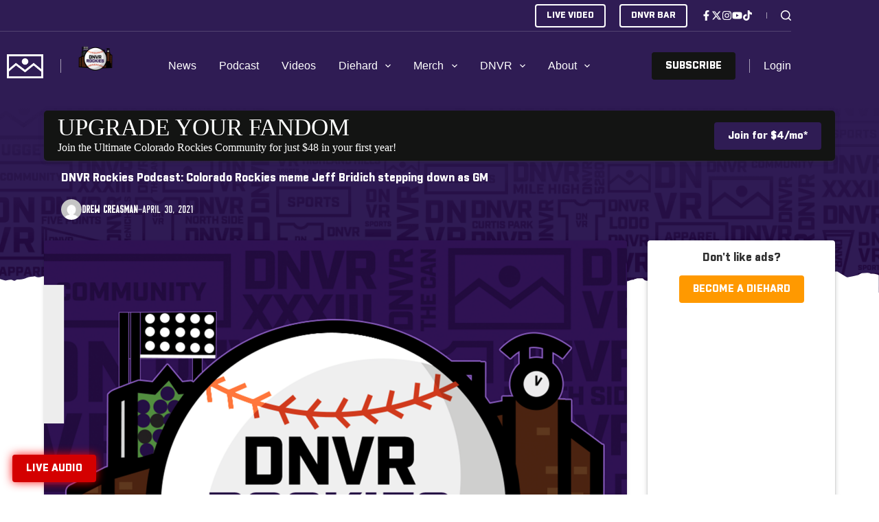

--- FILE ---
content_type: text/html; charset=UTF-8
request_url: https://thednvr.com/dnvr-rockies-podcast-colorado-rockies-meme-jeff-bridich-stepping-down-as-gm/
body_size: 82847
content:
<!doctype html>
<html lang="en-US" prefix="og: https://ogp.me/ns#">
<head>
	
	<meta charset="UTF-8">
	<meta name="viewport" content="width=device-width, initial-scale=1, maximum-scale=5, viewport-fit=cover">
	<link rel="profile" href="https://gmpg.org/xfn/11">

	<script data-cfasync="false" data-no-defer="1" data-no-minify="1" data-no-optimize="1">var ewww_webp_supported=!1;function check_webp_feature(A,e){var w;e=void 0!==e?e:function(){},ewww_webp_supported?e(ewww_webp_supported):((w=new Image).onload=function(){ewww_webp_supported=0<w.width&&0<w.height,e&&e(ewww_webp_supported)},w.onerror=function(){e&&e(!1)},w.src="data:image/webp;base64,"+{alpha:"UklGRkoAAABXRUJQVlA4WAoAAAAQAAAAAAAAAAAAQUxQSAwAAAARBxAR/Q9ERP8DAABWUDggGAAAABQBAJ0BKgEAAQAAAP4AAA3AAP7mtQAAAA=="}[A])}check_webp_feature("alpha");</script><script data-cfasync="false" data-no-defer="1" data-no-minify="1" data-no-optimize="1">var Arrive=function(c,w){"use strict";if(c.MutationObserver&&"undefined"!=typeof HTMLElement){var r,a=0,u=(r=HTMLElement.prototype.matches||HTMLElement.prototype.webkitMatchesSelector||HTMLElement.prototype.mozMatchesSelector||HTMLElement.prototype.msMatchesSelector,{matchesSelector:function(e,t){return e instanceof HTMLElement&&r.call(e,t)},addMethod:function(e,t,r){var a=e[t];e[t]=function(){return r.length==arguments.length?r.apply(this,arguments):"function"==typeof a?a.apply(this,arguments):void 0}},callCallbacks:function(e,t){t&&t.options.onceOnly&&1==t.firedElems.length&&(e=[e[0]]);for(var r,a=0;r=e[a];a++)r&&r.callback&&r.callback.call(r.elem,r.elem);t&&t.options.onceOnly&&1==t.firedElems.length&&t.me.unbindEventWithSelectorAndCallback.call(t.target,t.selector,t.callback)},checkChildNodesRecursively:function(e,t,r,a){for(var i,n=0;i=e[n];n++)r(i,t,a)&&a.push({callback:t.callback,elem:i}),0<i.childNodes.length&&u.checkChildNodesRecursively(i.childNodes,t,r,a)},mergeArrays:function(e,t){var r,a={};for(r in e)e.hasOwnProperty(r)&&(a[r]=e[r]);for(r in t)t.hasOwnProperty(r)&&(a[r]=t[r]);return a},toElementsArray:function(e){return e=void 0!==e&&("number"!=typeof e.length||e===c)?[e]:e}}),e=(l.prototype.addEvent=function(e,t,r,a){a={target:e,selector:t,options:r,callback:a,firedElems:[]};return this._beforeAdding&&this._beforeAdding(a),this._eventsBucket.push(a),a},l.prototype.removeEvent=function(e){for(var t,r=this._eventsBucket.length-1;t=this._eventsBucket[r];r--)e(t)&&(this._beforeRemoving&&this._beforeRemoving(t),(t=this._eventsBucket.splice(r,1))&&t.length&&(t[0].callback=null))},l.prototype.beforeAdding=function(e){this._beforeAdding=e},l.prototype.beforeRemoving=function(e){this._beforeRemoving=e},l),t=function(i,n){var o=new e,l=this,s={fireOnAttributesModification:!1};return o.beforeAdding(function(t){var e=t.target;e!==c.document&&e!==c||(e=document.getElementsByTagName("html")[0]);var r=new MutationObserver(function(e){n.call(this,e,t)}),a=i(t.options);r.observe(e,a),t.observer=r,t.me=l}),o.beforeRemoving(function(e){e.observer.disconnect()}),this.bindEvent=function(e,t,r){t=u.mergeArrays(s,t);for(var a=u.toElementsArray(this),i=0;i<a.length;i++)o.addEvent(a[i],e,t,r)},this.unbindEvent=function(){var r=u.toElementsArray(this);o.removeEvent(function(e){for(var t=0;t<r.length;t++)if(this===w||e.target===r[t])return!0;return!1})},this.unbindEventWithSelectorOrCallback=function(r){var a=u.toElementsArray(this),i=r,e="function"==typeof r?function(e){for(var t=0;t<a.length;t++)if((this===w||e.target===a[t])&&e.callback===i)return!0;return!1}:function(e){for(var t=0;t<a.length;t++)if((this===w||e.target===a[t])&&e.selector===r)return!0;return!1};o.removeEvent(e)},this.unbindEventWithSelectorAndCallback=function(r,a){var i=u.toElementsArray(this);o.removeEvent(function(e){for(var t=0;t<i.length;t++)if((this===w||e.target===i[t])&&e.selector===r&&e.callback===a)return!0;return!1})},this},i=new function(){var s={fireOnAttributesModification:!1,onceOnly:!1,existing:!1};function n(e,t,r){return!(!u.matchesSelector(e,t.selector)||(e._id===w&&(e._id=a++),-1!=t.firedElems.indexOf(e._id)))&&(t.firedElems.push(e._id),!0)}var c=(i=new t(function(e){var t={attributes:!1,childList:!0,subtree:!0};return e.fireOnAttributesModification&&(t.attributes=!0),t},function(e,i){e.forEach(function(e){var t=e.addedNodes,r=e.target,a=[];null!==t&&0<t.length?u.checkChildNodesRecursively(t,i,n,a):"attributes"===e.type&&n(r,i)&&a.push({callback:i.callback,elem:r}),u.callCallbacks(a,i)})})).bindEvent;return i.bindEvent=function(e,t,r){t=void 0===r?(r=t,s):u.mergeArrays(s,t);var a=u.toElementsArray(this);if(t.existing){for(var i=[],n=0;n<a.length;n++)for(var o=a[n].querySelectorAll(e),l=0;l<o.length;l++)i.push({callback:r,elem:o[l]});if(t.onceOnly&&i.length)return r.call(i[0].elem,i[0].elem);setTimeout(u.callCallbacks,1,i)}c.call(this,e,t,r)},i},o=new function(){var a={};function i(e,t){return u.matchesSelector(e,t.selector)}var n=(o=new t(function(){return{childList:!0,subtree:!0}},function(e,r){e.forEach(function(e){var t=e.removedNodes,e=[];null!==t&&0<t.length&&u.checkChildNodesRecursively(t,r,i,e),u.callCallbacks(e,r)})})).bindEvent;return o.bindEvent=function(e,t,r){t=void 0===r?(r=t,a):u.mergeArrays(a,t),n.call(this,e,t,r)},o};d(HTMLElement.prototype),d(NodeList.prototype),d(HTMLCollection.prototype),d(HTMLDocument.prototype),d(Window.prototype);var n={};return s(i,n,"unbindAllArrive"),s(o,n,"unbindAllLeave"),n}function l(){this._eventsBucket=[],this._beforeAdding=null,this._beforeRemoving=null}function s(e,t,r){u.addMethod(t,r,e.unbindEvent),u.addMethod(t,r,e.unbindEventWithSelectorOrCallback),u.addMethod(t,r,e.unbindEventWithSelectorAndCallback)}function d(e){e.arrive=i.bindEvent,s(i,e,"unbindArrive"),e.leave=o.bindEvent,s(o,e,"unbindLeave")}}(window,void 0),ewww_webp_supported=!1;function check_webp_feature(e,t){var r;ewww_webp_supported?t(ewww_webp_supported):((r=new Image).onload=function(){ewww_webp_supported=0<r.width&&0<r.height,t(ewww_webp_supported)},r.onerror=function(){t(!1)},r.src="data:image/webp;base64,"+{alpha:"UklGRkoAAABXRUJQVlA4WAoAAAAQAAAAAAAAAAAAQUxQSAwAAAARBxAR/Q9ERP8DAABWUDggGAAAABQBAJ0BKgEAAQAAAP4AAA3AAP7mtQAAAA==",animation:"UklGRlIAAABXRUJQVlA4WAoAAAASAAAAAAAAAAAAQU5JTQYAAAD/////AABBTk1GJgAAAAAAAAAAAAAAAAAAAGQAAABWUDhMDQAAAC8AAAAQBxAREYiI/gcA"}[e])}function ewwwLoadImages(e){if(e){for(var t=document.querySelectorAll(".batch-image img, .image-wrapper a, .ngg-pro-masonry-item a, .ngg-galleria-offscreen-seo-wrapper a"),r=0,a=t.length;r<a;r++)ewwwAttr(t[r],"data-src",t[r].getAttribute("data-webp")),ewwwAttr(t[r],"data-thumbnail",t[r].getAttribute("data-webp-thumbnail"));for(var i=document.querySelectorAll("div.woocommerce-product-gallery__image"),r=0,a=i.length;r<a;r++)ewwwAttr(i[r],"data-thumb",i[r].getAttribute("data-webp-thumb"))}for(var n=document.querySelectorAll("video"),r=0,a=n.length;r<a;r++)ewwwAttr(n[r],"poster",e?n[r].getAttribute("data-poster-webp"):n[r].getAttribute("data-poster-image"));for(var o,l=document.querySelectorAll("img.ewww_webp_lazy_load"),r=0,a=l.length;r<a;r++)e&&(ewwwAttr(l[r],"data-lazy-srcset",l[r].getAttribute("data-lazy-srcset-webp")),ewwwAttr(l[r],"data-srcset",l[r].getAttribute("data-srcset-webp")),ewwwAttr(l[r],"data-lazy-src",l[r].getAttribute("data-lazy-src-webp")),ewwwAttr(l[r],"data-src",l[r].getAttribute("data-src-webp")),ewwwAttr(l[r],"data-orig-file",l[r].getAttribute("data-webp-orig-file")),ewwwAttr(l[r],"data-medium-file",l[r].getAttribute("data-webp-medium-file")),ewwwAttr(l[r],"data-large-file",l[r].getAttribute("data-webp-large-file")),null!=(o=l[r].getAttribute("srcset"))&&!1!==o&&o.includes("R0lGOD")&&ewwwAttr(l[r],"src",l[r].getAttribute("data-lazy-src-webp"))),l[r].className=l[r].className.replace(/\bewww_webp_lazy_load\b/,"");for(var s=document.querySelectorAll(".ewww_webp"),r=0,a=s.length;r<a;r++)e?(ewwwAttr(s[r],"srcset",s[r].getAttribute("data-srcset-webp")),ewwwAttr(s[r],"src",s[r].getAttribute("data-src-webp")),ewwwAttr(s[r],"data-orig-file",s[r].getAttribute("data-webp-orig-file")),ewwwAttr(s[r],"data-medium-file",s[r].getAttribute("data-webp-medium-file")),ewwwAttr(s[r],"data-large-file",s[r].getAttribute("data-webp-large-file")),ewwwAttr(s[r],"data-large_image",s[r].getAttribute("data-webp-large_image")),ewwwAttr(s[r],"data-src",s[r].getAttribute("data-webp-src"))):(ewwwAttr(s[r],"srcset",s[r].getAttribute("data-srcset-img")),ewwwAttr(s[r],"src",s[r].getAttribute("data-src-img"))),s[r].className=s[r].className.replace(/\bewww_webp\b/,"ewww_webp_loaded");window.jQuery&&jQuery.fn.isotope&&jQuery.fn.imagesLoaded&&(jQuery(".fusion-posts-container-infinite").imagesLoaded(function(){jQuery(".fusion-posts-container-infinite").hasClass("isotope")&&jQuery(".fusion-posts-container-infinite").isotope()}),jQuery(".fusion-portfolio:not(.fusion-recent-works) .fusion-portfolio-wrapper").imagesLoaded(function(){jQuery(".fusion-portfolio:not(.fusion-recent-works) .fusion-portfolio-wrapper").isotope()}))}function ewwwWebPInit(e){ewwwLoadImages(e),ewwwNggLoadGalleries(e),document.arrive(".ewww_webp",function(){ewwwLoadImages(e)}),document.arrive(".ewww_webp_lazy_load",function(){ewwwLoadImages(e)}),document.arrive("videos",function(){ewwwLoadImages(e)}),"loading"==document.readyState?document.addEventListener("DOMContentLoaded",ewwwJSONParserInit):("undefined"!=typeof galleries&&ewwwNggParseGalleries(e),ewwwWooParseVariations(e))}function ewwwAttr(e,t,r){null!=r&&!1!==r&&e.setAttribute(t,r)}function ewwwJSONParserInit(){"undefined"!=typeof galleries&&check_webp_feature("alpha",ewwwNggParseGalleries),check_webp_feature("alpha",ewwwWooParseVariations)}function ewwwWooParseVariations(e){if(e)for(var t=document.querySelectorAll("form.variations_form"),r=0,a=t.length;r<a;r++){var i=t[r].getAttribute("data-product_variations"),n=!1;try{for(var o in i=JSON.parse(i))void 0!==i[o]&&void 0!==i[o].image&&(void 0!==i[o].image.src_webp&&(i[o].image.src=i[o].image.src_webp,n=!0),void 0!==i[o].image.srcset_webp&&(i[o].image.srcset=i[o].image.srcset_webp,n=!0),void 0!==i[o].image.full_src_webp&&(i[o].image.full_src=i[o].image.full_src_webp,n=!0),void 0!==i[o].image.gallery_thumbnail_src_webp&&(i[o].image.gallery_thumbnail_src=i[o].image.gallery_thumbnail_src_webp,n=!0),void 0!==i[o].image.thumb_src_webp&&(i[o].image.thumb_src=i[o].image.thumb_src_webp,n=!0));n&&ewwwAttr(t[r],"data-product_variations",JSON.stringify(i))}catch(e){}}}function ewwwNggParseGalleries(e){if(e)for(var t in galleries){var r=galleries[t];galleries[t].images_list=ewwwNggParseImageList(r.images_list)}}function ewwwNggLoadGalleries(e){e&&document.addEventListener("ngg.galleria.themeadded",function(e,t){window.ngg_galleria._create_backup=window.ngg_galleria.create,window.ngg_galleria.create=function(e,t){var r=$(e).data("id");return galleries["gallery_"+r].images_list=ewwwNggParseImageList(galleries["gallery_"+r].images_list),window.ngg_galleria._create_backup(e,t)}})}function ewwwNggParseImageList(e){for(var t in e){var r=e[t];if(void 0!==r["image-webp"]&&(e[t].image=r["image-webp"],delete e[t]["image-webp"]),void 0!==r["thumb-webp"]&&(e[t].thumb=r["thumb-webp"],delete e[t]["thumb-webp"]),void 0!==r.full_image_webp&&(e[t].full_image=r.full_image_webp,delete e[t].full_image_webp),void 0!==r.srcsets)for(var a in r.srcsets)nggSrcset=r.srcsets[a],void 0!==r.srcsets[a+"-webp"]&&(e[t].srcsets[a]=r.srcsets[a+"-webp"],delete e[t].srcsets[a+"-webp"]);if(void 0!==r.full_srcsets)for(var i in r.full_srcsets)nggFSrcset=r.full_srcsets[i],void 0!==r.full_srcsets[i+"-webp"]&&(e[t].full_srcsets[i]=r.full_srcsets[i+"-webp"],delete e[t].full_srcsets[i+"-webp"])}return e}check_webp_feature("alpha",ewwwWebPInit);</script>	<style>img:is([sizes="auto" i], [sizes^="auto," i]) { contain-intrinsic-size: 3000px 1500px }</style>
	
            <script data-no-defer="1" data-ezscrex="false" data-cfasync="false" data-pagespeed-no-defer data-cookieconsent="ignore">
                var ctPublicFunctions = {"_ajax_nonce":"23e579418f","_rest_nonce":"c40bdff526","_ajax_url":"\/wp-admin\/admin-ajax.php","_rest_url":"https:\/\/thednvr.com\/wp-json\/","data__cookies_type":"none","data__ajax_type":"rest","data__bot_detector_enabled":"0","data__frontend_data_log_enabled":1,"cookiePrefix":"","wprocket_detected":false,"host_url":"thednvr.com","text__ee_click_to_select":"Click to select the whole data","text__ee_original_email":"The original one is","text__ee_got_it":"Got it","text__ee_blocked":"Blocked","text__ee_cannot_connect":"Cannot connect","text__ee_cannot_decode":"Can not decode email. Unknown reason","text__ee_email_decoder":"CleanTalk email decoder","text__ee_wait_for_decoding":"The magic is on the way, please wait for a few seconds!","text__ee_decoding_process":"Decoding the contact data, let us a few seconds to finish. ","text__ee_wait_for_decoding_2":"Please wait while Anti-Spam by CleanTalk is decoding the email addresses."}
            </script>
        
            <script data-no-defer="1" data-ezscrex="false" data-cfasync="false" data-pagespeed-no-defer data-cookieconsent="ignore">
                var ctPublic = {"_ajax_nonce":"23e579418f","settings__forms__check_internal":"0","settings__forms__check_external":"1","settings__forms__force_protection":"0","settings__forms__search_test":"0","settings__data__bot_detector_enabled":"0","settings__comments__form_decoration":"0","settings__sfw__anti_crawler":0,"blog_home":"https:\/\/thednvr.com\/","pixel__setting":"2","pixel__enabled":true,"pixel__url":"https:\/\/moderate6-v4.cleantalk.org\/pixel\/3aa7a34d48b46fee8604a1442dec4906.gif","data__email_check_before_post":"0","data__email_check_exist_post":"1","data__cookies_type":"none","data__key_is_ok":true,"data__visible_fields_required":true,"wl_brandname":"Anti-Spam by CleanTalk","wl_brandname_short":"CleanTalk","ct_checkjs_key":564837180,"emailEncoderPassKey":"7d2b090d7a674fedc678ae6ec62698b1","bot_detector_forms_excluded":"W10=","advancedCacheExists":false,"varnishCacheExists":false,"wc_ajax_add_to_cart":false}
            </script>
        
<!-- Search Engine Optimization by Rank Math PRO - https://rankmath.com/ -->
<title>DNVR Rockies Podcast: Colorado Rockies meme Jeff Bridich stepping down as GM - DNVR Sports</title>
<meta name="description" content="Colorado Rockies fans have flooded us with memes describing how they feel about the news that GM Jeff Bridich is out and that the club has hired a Team"/>
<meta name="robots" content="follow, index, max-snippet:-1, max-video-preview:-1, max-image-preview:large"/>
<link rel="canonical" href="https://thednvr.com/dnvr-rockies-podcast-colorado-rockies-meme-jeff-bridich-stepping-down-as-gm/" />
<meta property="og:locale" content="en_US" />
<meta property="og:type" content="article" />
<meta property="og:title" content="DNVR Rockies Podcast: Colorado Rockies meme Jeff Bridich stepping down as GM - DNVR Sports" />
<meta property="og:description" content="Colorado Rockies fans have flooded us with memes describing how they feel about the news that GM Jeff Bridich is out and that the club has hired a Team" />
<meta property="og:url" content="https://thednvr.com/dnvr-rockies-podcast-colorado-rockies-meme-jeff-bridich-stepping-down-as-gm/" />
<meta property="og:site_name" content="DNVR Sports" />
<meta property="article:publisher" content="https://www.facebook.com/DNVRSports/" />
<meta property="article:tag" content="Dick Monfort" />
<meta property="article:tag" content="greg feasel" />
<meta property="article:tag" content="Jeff Bridich" />
<meta property="article:tag" content="Nolan Arenado" />
<meta property="article:tag" content="Rockies" />
<meta property="article:tag" content="rockies gifs" />
<meta property="article:tag" content="Rockies GM" />
<meta property="article:tag" content="rockies interim gm" />
<meta property="article:tag" content="rockies meme" />
<meta property="article:tag" content="rockies memes" />
<meta property="article:tag" content="Rockies News" />
<meta property="article:tag" content="rockies owner" />
<meta property="article:tag" content="Rockies podcast" />
<meta property="article:tag" content="Trevor Story" />
<meta property="article:section" content="Rockies Podcast" />
<meta property="og:image" content="https://cdn.allcitynetwork.com/wp-content/uploads/sites/6/2023/11/24175232/RockiesPodcast-66-1024x1024.png" />
<meta property="og:image:secure_url" content="https://cdn.allcitynetwork.com/wp-content/uploads/sites/6/2023/11/24175232/RockiesPodcast-66-1024x1024.png" />
<meta property="og:image:width" content="1024" />
<meta property="og:image:height" content="1024" />
<meta property="og:image:alt" content="DNVR Rockies Podcast: Colorado Rockies meme Jeff Bridich stepping down as GM" />
<meta property="og:image:type" content="image/png" />
<meta property="article:published_time" content="2021-04-30T18:03:05-06:00" />
<meta name="twitter:card" content="summary_large_image" />
<meta name="twitter:title" content="DNVR Rockies Podcast: Colorado Rockies meme Jeff Bridich stepping down as GM - DNVR Sports" />
<meta name="twitter:description" content="Colorado Rockies fans have flooded us with memes describing how they feel about the news that GM Jeff Bridich is out and that the club has hired a Team" />
<meta name="twitter:site" content="@DNVR_Sports" />
<meta name="twitter:creator" content="@DNVR_Sports" />
<meta name="twitter:image" content="https://cdn.allcitynetwork.com/wp-content/uploads/sites/6/2023/11/24175232/RockiesPodcast-66-1024x1024.png" />
<meta name="twitter:label1" content="Written by" />
<meta name="twitter:data1" content="Drew Creasman" />
<meta name="twitter:label2" content="Time to read" />
<meta name="twitter:data2" content="Less than a minute" />
<script type="application/ld+json" class="rank-math-schema-pro">{"@context":"https://schema.org","@graph":[{"@type":"Organization","@id":"https://thednvr.com/#organization","name":"DNVR Sports","sameAs":["https://www.facebook.com/DNVRSports/","https://twitter.com/DNVR_Sports"],"logo":{"@type":"ImageObject","@id":"https://thednvr.com/#logo","url":"https://cdn.allcitynetwork.com/wp-content/uploads/sites/6/2023/12/11130728/DNVR-Flag-Logo.png","contentUrl":"https://cdn.allcitynetwork.com/wp-content/uploads/sites/6/2023/12/11130728/DNVR-Flag-Logo.png","caption":"DNVR Sports","inLanguage":"en-US","width":"512","height":"512"}},{"@type":"WebSite","@id":"https://thednvr.com/#website","url":"https://thednvr.com","name":"DNVR Sports","alternateName":"DNVR","publisher":{"@id":"https://thednvr.com/#organization"},"inLanguage":"en-US"},{"@type":"ImageObject","@id":"https://cdn.allcitynetwork.com/wp-content/uploads/sites/6/2023/11/24175232/RockiesPodcast-66.png","url":"https://cdn.allcitynetwork.com/wp-content/uploads/sites/6/2023/11/24175232/RockiesPodcast-66.png","width":"3000","height":"3000","inLanguage":"en-US"},{"@type":"BreadcrumbList","@id":"https://thednvr.com/dnvr-rockies-podcast-colorado-rockies-meme-jeff-bridich-stepping-down-as-gm/#breadcrumb","itemListElement":[{"@type":"ListItem","position":"1","item":{"@id":"https://thednvr.com","name":"Home"}},{"@type":"ListItem","position":"2","item":{"@id":"https://thednvr.com/category/colorado-rockies-podcast/","name":"Rockies Podcast"}},{"@type":"ListItem","position":"3","item":{"@id":"https://thednvr.com/dnvr-rockies-podcast-colorado-rockies-meme-jeff-bridich-stepping-down-as-gm/","name":"DNVR Rockies Podcast: Colorado Rockies meme Jeff Bridich stepping down as GM"}}]},{"@type":"WebPage","@id":"https://thednvr.com/dnvr-rockies-podcast-colorado-rockies-meme-jeff-bridich-stepping-down-as-gm/#webpage","url":"https://thednvr.com/dnvr-rockies-podcast-colorado-rockies-meme-jeff-bridich-stepping-down-as-gm/","name":"DNVR Rockies Podcast: Colorado Rockies meme Jeff Bridich stepping down as GM - DNVR Sports","datePublished":"2021-04-30T18:03:05-06:00","dateModified":"2021-04-30T18:03:05-06:00","isPartOf":{"@id":"https://thednvr.com/#website"},"primaryImageOfPage":{"@id":"https://cdn.allcitynetwork.com/wp-content/uploads/sites/6/2023/11/24175232/RockiesPodcast-66.png"},"inLanguage":"en-US","breadcrumb":{"@id":"https://thednvr.com/dnvr-rockies-podcast-colorado-rockies-meme-jeff-bridich-stepping-down-as-gm/#breadcrumb"}},{"@type":"Person","@id":"https://thednvr.com/author/drewcreasman/","name":"Drew Creasman","url":"https://thednvr.com/author/drewcreasman/","image":{"@type":"ImageObject","@id":"https://secure.gravatar.com/avatar/4c3f2709c27d60748509c7b9e99516f1?s=96&amp;d=mm&amp;r=g","url":"https://secure.gravatar.com/avatar/4c3f2709c27d60748509c7b9e99516f1?s=96&amp;d=mm&amp;r=g","caption":"Drew Creasman","inLanguage":"en-US"},"worksFor":{"@id":"https://thednvr.com/#organization"}},{"@type":"Article","headline":"DNVR Rockies Podcast: Colorado Rockies meme Jeff Bridich stepping down as GM - DNVR Sports","datePublished":"2021-04-30T18:03:05-06:00","dateModified":"2021-04-30T18:03:05-06:00","articleSection":"Rockies Podcast","author":{"@id":"https://thednvr.com/author/drewcreasman/","name":"Drew Creasman"},"publisher":{"@id":"https://thednvr.com/#organization"},"description":"Colorado Rockies fans have flooded us with memes describing how they feel about the news that GM Jeff Bridich is out and that the club has hired a Team","copyrightYear":"2021","copyrightHolder":{"@id":"https://thednvr.com/#organization"},"name":"DNVR Rockies Podcast: Colorado Rockies meme Jeff Bridich stepping down as GM - DNVR Sports","@id":"https://thednvr.com/dnvr-rockies-podcast-colorado-rockies-meme-jeff-bridich-stepping-down-as-gm/#richSnippet","isPartOf":{"@id":"https://thednvr.com/dnvr-rockies-podcast-colorado-rockies-meme-jeff-bridich-stepping-down-as-gm/#webpage"},"image":{"@id":"https://cdn.allcitynetwork.com/wp-content/uploads/sites/6/2023/11/24175232/RockiesPodcast-66.png"},"inLanguage":"en-US","mainEntityOfPage":{"@id":"https://thednvr.com/dnvr-rockies-podcast-colorado-rockies-meme-jeff-bridich-stepping-down-as-gm/#webpage"}}]}</script>
<!-- /Rank Math WordPress SEO plugin -->

<link rel='dns-prefetch' href='//thednvr.com' />
<link rel='dns-prefetch' href='//tallysight.com' />
<link rel='dns-prefetch' href='//use.typekit.net' />
<link rel='dns-prefetch' href='//content.allcitynetwork.com' />
<link rel="alternate" type="application/rss+xml" title="DNVR Sports &raquo; Feed" href="https://thednvr.com/feed/" />
<link rel="alternate" type="application/rss+xml" title="DNVR Sports &raquo; Comments Feed" href="https://thednvr.com/comments/feed/" />
<link rel="alternate" type="text/calendar" title="DNVR Sports &raquo; iCal Feed" href="https://thednvr.com/events/?ical=1" />
<link rel="alternate" type="application/rss+xml" title="DNVR Sports &raquo; DNVR Rockies Podcast: Colorado Rockies meme Jeff Bridich stepping down as GM Comments Feed" href="https://thednvr.com/dnvr-rockies-podcast-colorado-rockies-meme-jeff-bridich-stepping-down-as-gm/feed/" />
<script>
window._wpemojiSettings = {"baseUrl":"https:\/\/s.w.org\/images\/core\/emoji\/15.0.3\/72x72\/","ext":".png","svgUrl":"https:\/\/s.w.org\/images\/core\/emoji\/15.0.3\/svg\/","svgExt":".svg","source":{"concatemoji":"https:\/\/content.allcitynetwork.com\/wp-includes\/js\/wp-emoji-release.min.js?ver=9a124b011c9e58962dbc6b599153a5ba"}};
/*! This file is auto-generated */
!function(i,n){var o,s,e;function c(e){try{var t={supportTests:e,timestamp:(new Date).valueOf()};sessionStorage.setItem(o,JSON.stringify(t))}catch(e){}}function p(e,t,n){e.clearRect(0,0,e.canvas.width,e.canvas.height),e.fillText(t,0,0);var t=new Uint32Array(e.getImageData(0,0,e.canvas.width,e.canvas.height).data),r=(e.clearRect(0,0,e.canvas.width,e.canvas.height),e.fillText(n,0,0),new Uint32Array(e.getImageData(0,0,e.canvas.width,e.canvas.height).data));return t.every(function(e,t){return e===r[t]})}function u(e,t,n){switch(t){case"flag":return n(e,"\ud83c\udff3\ufe0f\u200d\u26a7\ufe0f","\ud83c\udff3\ufe0f\u200b\u26a7\ufe0f")?!1:!n(e,"\ud83c\uddfa\ud83c\uddf3","\ud83c\uddfa\u200b\ud83c\uddf3")&&!n(e,"\ud83c\udff4\udb40\udc67\udb40\udc62\udb40\udc65\udb40\udc6e\udb40\udc67\udb40\udc7f","\ud83c\udff4\u200b\udb40\udc67\u200b\udb40\udc62\u200b\udb40\udc65\u200b\udb40\udc6e\u200b\udb40\udc67\u200b\udb40\udc7f");case"emoji":return!n(e,"\ud83d\udc26\u200d\u2b1b","\ud83d\udc26\u200b\u2b1b")}return!1}function f(e,t,n){var r="undefined"!=typeof WorkerGlobalScope&&self instanceof WorkerGlobalScope?new OffscreenCanvas(300,150):i.createElement("canvas"),a=r.getContext("2d",{willReadFrequently:!0}),o=(a.textBaseline="top",a.font="600 32px Arial",{});return e.forEach(function(e){o[e]=t(a,e,n)}),o}function t(e){var t=i.createElement("script");t.src=e,t.defer=!0,i.head.appendChild(t)}"undefined"!=typeof Promise&&(o="wpEmojiSettingsSupports",s=["flag","emoji"],n.supports={everything:!0,everythingExceptFlag:!0},e=new Promise(function(e){i.addEventListener("DOMContentLoaded",e,{once:!0})}),new Promise(function(t){var n=function(){try{var e=JSON.parse(sessionStorage.getItem(o));if("object"==typeof e&&"number"==typeof e.timestamp&&(new Date).valueOf()<e.timestamp+604800&&"object"==typeof e.supportTests)return e.supportTests}catch(e){}return null}();if(!n){if("undefined"!=typeof Worker&&"undefined"!=typeof OffscreenCanvas&&"undefined"!=typeof URL&&URL.createObjectURL&&"undefined"!=typeof Blob)try{var e="postMessage("+f.toString()+"("+[JSON.stringify(s),u.toString(),p.toString()].join(",")+"));",r=new Blob([e],{type:"text/javascript"}),a=new Worker(URL.createObjectURL(r),{name:"wpTestEmojiSupports"});return void(a.onmessage=function(e){c(n=e.data),a.terminate(),t(n)})}catch(e){}c(n=f(s,u,p))}t(n)}).then(function(e){for(var t in e)n.supports[t]=e[t],n.supports.everything=n.supports.everything&&n.supports[t],"flag"!==t&&(n.supports.everythingExceptFlag=n.supports.everythingExceptFlag&&n.supports[t]);n.supports.everythingExceptFlag=n.supports.everythingExceptFlag&&!n.supports.flag,n.DOMReady=!1,n.readyCallback=function(){n.DOMReady=!0}}).then(function(){return e}).then(function(){var e;n.supports.everything||(n.readyCallback(),(e=n.source||{}).concatemoji?t(e.concatemoji):e.wpemoji&&e.twemoji&&(t(e.twemoji),t(e.wpemoji)))}))}((window,document),window._wpemojiSettings);
</script>
<link rel='stylesheet' id='blocksy-dynamic-global-css' href='https://content.allcitynetwork.com/wp-content/uploads/sites/6/blocksy/css/global.css?ver=93976' media='all' />
<link rel='stylesheet' id='wp-block-library-css' href='https://content.allcitynetwork.com/wp-includes/css/dist/block-library/style.min.css?ver=9a124b011c9e58962dbc6b599153a5ba' media='all' />
<link rel='stylesheet' id='mp-theme-css' href='https://content.allcitynetwork.com/wp-content/plugins/memberpress/css/ui/theme.css?ver=1.11.37' media='all' />
<link rel='stylesheet' id='tribe-events-pro-mini-calendar-block-styles-css' href='https://content.allcitynetwork.com/wp-content/plugins/events-calendar-pro/src/resources/css/tribe-events-pro-mini-calendar-block.min.css?ver=7.4.2' media='all' />
<style id='wp-emoji-styles-inline-css'>

	img.wp-smiley, img.emoji {
		display: inline !important;
		border: none !important;
		box-shadow: none !important;
		height: 1em !important;
		width: 1em !important;
		margin: 0 0.07em !important;
		vertical-align: -0.1em !important;
		background: none !important;
		padding: 0 !important;
	}
</style>
<style id='greenshift-global-css-inline-css'>
@font-face{font-family:"Falcon Sport One";src:;font-display:swap;}@media (min-width:1025px){body .nodesktop{display:none !important;}}@media (min-width:690px) and (max-width:1024.98px){body .notablet{display:none !important;}}@media (max-width:689.98px){body .nomobile{display:none !important;}}.broncos-btn-secondary{color:var(--wp--preset--color--palette-color-7,var(--theme-palette-color-7,#ffffff)) !important;background-color:var(--wp--preset--color--palette-color-10,var(--theme-palette-color-10,#0B162A)) !important;}.btn-icon .btn-icon__content-area{display:flex !important;flex-direction:row !important;align-items:center !important;column-gap:5px !important;}@media (max-width:689.98px){.btn-icon .btn-icon__content-area{align-items:center !important;column-gap:7px !important;}}.btn-icon .btn-icon__content-area .btn-icon__content-area_svg{fill:var(--wp--preset--color--palette-color-7,var(--theme-palette-color-7,#ffffff)) !important;height:19px !important;}@media (max-width:689.98px){.btn-icon .btn-icon__content-area .btn-icon__content-area_svg{height:17px !important;}}.btn-icon .btn-icon__content-area .btn-icon__content-area_span{font-family:ct_font_industry__black !important;}@media (max-width:689.98px){.btn-icon .btn-icon__content-area .btn-icon__content-area_span{font-family:ct_font_industry__black !important;font-weight:normal !important;}}.avalanche-btn-secondary{color:var(--wp--preset--color--palette-color-7,var(--theme-palette-color-7,#ffffff)) !important;background-color:var(--wp--preset--color--palette-color-12,var(--theme-palette-color-12,#2277AD)) !important;}.nuggets-btn-secondary{color:var(--wp--preset--color--palette-color-7,var(--theme-palette-color-7,#ffffff)) !important;background-color:var(--wp--preset--color--palette-color-14,var(--theme-palette-color-14,#f2b03b)) !important;}.rockies-btn-secondary{color:var(--wp--preset--color--palette-color-7,var(--theme-palette-color-7,#ffffff)) !important;background-color:var(--wp--preset--color--palette-color-16,var(--theme-palette-color-16,#131413)) !important;}.buffs-btn-secondary{color:var(--wp--preset--color--palette-color-7,var(--theme-palette-color-7,#ffffff)) !important;background-color:var(--wp--preset--color--palette-color-18,var(--theme-palette-color-18,#CFAE1E)) !important;}.rams-btn-secondary{color:var(--wp--preset--color--palette-color-7,var(--theme-palette-color-7,#ffffff)) !important;background-color:var(--wp--preset--color--palette-color-20,var(--theme-palette-color-20,#9D945E)) !important;}@media (max-width:1024.98px){body .h4:is(h1,h2,h3,h4,h5,h6){font-size:22px;}}@media (max-width:689.98px){body .h4:is(h1,h2,h3,h4,h5,h6){font-size:20px;}}body .image-cta{width:100%;}body .image-cta img{border-top-left-radius:4px;border-bottom-left-radius:4px;border-top-right-radius:4px;border-bottom-right-radius:4px;box-shadow:0px 4px 6px 0px rgba(0,0,0,0.1),0px 1px 3px 0px rgba(0,0,0,0.08);}.btn{color:var(--wp--preset--color--palette-color-7,var(--theme-palette-color-7,#ffffff)) !important;text-transform:uppercase !important;font-weight:normal !important;font-family:ct_font_industry__black !important;}.btn .btn-icon__content-area{display:flex !important;flex-direction:row !important;align-items:center !important;column-gap:5px !important;}@media (max-width:689.98px){.btn .btn-icon__content-area{align-items:center !important;column-gap:7px !important;}}
</style>
<style id='global-styles-inline-css'>
:root{--wp--preset--aspect-ratio--square: 1;--wp--preset--aspect-ratio--4-3: 4/3;--wp--preset--aspect-ratio--3-4: 3/4;--wp--preset--aspect-ratio--3-2: 3/2;--wp--preset--aspect-ratio--2-3: 2/3;--wp--preset--aspect-ratio--16-9: 16/9;--wp--preset--aspect-ratio--9-16: 9/16;--wp--preset--color--black: #000000;--wp--preset--color--cyan-bluish-gray: #abb8c3;--wp--preset--color--white: #ffffff;--wp--preset--color--pale-pink: #f78da7;--wp--preset--color--vivid-red: #cf2e2e;--wp--preset--color--luminous-vivid-orange: #ff6900;--wp--preset--color--luminous-vivid-amber: #fcb900;--wp--preset--color--light-green-cyan: #7bdcb5;--wp--preset--color--vivid-green-cyan: #00d084;--wp--preset--color--pale-cyan-blue: #8ed1fc;--wp--preset--color--vivid-cyan-blue: #0693e3;--wp--preset--color--vivid-purple: #9b51e0;--wp--preset--color--palette-color-1: var(--theme-palette-color-1, #313131);--wp--preset--color--palette-color-2: var(--theme-palette-color-2, #000000);--wp--preset--color--palette-color-3: var(--theme-palette-color-3, #686868);--wp--preset--color--palette-color-4: var(--theme-palette-color-4, #ececec);--wp--preset--color--palette-color-5: var(--theme-palette-color-5, #e0e0e0);--wp--preset--color--palette-color-6: var(--theme-palette-color-6, #F7F7F7);--wp--preset--color--palette-color-7: var(--theme-palette-color-7, #ffffff);--wp--preset--color--palette-color-8: var(--theme-palette-color-8, #f90);--wp--preset--color--palette-color-9: var(--theme-palette-color-9, #fc4f15);--wp--preset--color--palette-color-10: var(--theme-palette-color-10, #0d2143);--wp--preset--color--palette-color-11: var(--theme-palette-color-11, #4d1124);--wp--preset--color--palette-color-12: var(--theme-palette-color-12, #2277AD);--wp--preset--color--palette-color-13: var(--theme-palette-color-13, #0F223C);--wp--preset--color--palette-color-14: var(--theme-palette-color-14, #f2b03b);--wp--preset--color--palette-color-15: var(--theme-palette-color-15, #2F1C54);--wp--preset--color--palette-color-16: var(--theme-palette-color-16, #131413);--wp--preset--color--palette-color-17: var(--theme-palette-color-17, #000000);--wp--preset--color--palette-color-18: var(--theme-palette-color-18, #CFAE1E);--wp--preset--color--palette-color-19: var(--theme-palette-color-19, #2A492F);--wp--preset--color--palette-color-20: var(--theme-palette-color-20, #9D945E);--wp--preset--gradient--vivid-cyan-blue-to-vivid-purple: linear-gradient(135deg,rgba(6,147,227,1) 0%,rgb(155,81,224) 100%);--wp--preset--gradient--light-green-cyan-to-vivid-green-cyan: linear-gradient(135deg,rgb(122,220,180) 0%,rgb(0,208,130) 100%);--wp--preset--gradient--luminous-vivid-amber-to-luminous-vivid-orange: linear-gradient(135deg,rgba(252,185,0,1) 0%,rgba(255,105,0,1) 100%);--wp--preset--gradient--luminous-vivid-orange-to-vivid-red: linear-gradient(135deg,rgba(255,105,0,1) 0%,rgb(207,46,46) 100%);--wp--preset--gradient--very-light-gray-to-cyan-bluish-gray: linear-gradient(135deg,rgb(238,238,238) 0%,rgb(169,184,195) 100%);--wp--preset--gradient--cool-to-warm-spectrum: linear-gradient(135deg,rgb(74,234,220) 0%,rgb(151,120,209) 20%,rgb(207,42,186) 40%,rgb(238,44,130) 60%,rgb(251,105,98) 80%,rgb(254,248,76) 100%);--wp--preset--gradient--blush-light-purple: linear-gradient(135deg,rgb(255,206,236) 0%,rgb(152,150,240) 100%);--wp--preset--gradient--blush-bordeaux: linear-gradient(135deg,rgb(254,205,165) 0%,rgb(254,45,45) 50%,rgb(107,0,62) 100%);--wp--preset--gradient--luminous-dusk: linear-gradient(135deg,rgb(255,203,112) 0%,rgb(199,81,192) 50%,rgb(65,88,208) 100%);--wp--preset--gradient--pale-ocean: linear-gradient(135deg,rgb(255,245,203) 0%,rgb(182,227,212) 50%,rgb(51,167,181) 100%);--wp--preset--gradient--electric-grass: linear-gradient(135deg,rgb(202,248,128) 0%,rgb(113,206,126) 100%);--wp--preset--gradient--midnight: linear-gradient(135deg,rgb(2,3,129) 0%,rgb(40,116,252) 100%);--wp--preset--gradient--juicy-peach: linear-gradient(to right, #ffecd2 0%, #fcb69f 100%);--wp--preset--gradient--young-passion: linear-gradient(to right, #ff8177 0%, #ff867a 0%, #ff8c7f 21%, #f99185 52%, #cf556c 78%, #b12a5b 100%);--wp--preset--gradient--true-sunset: linear-gradient(to right, #fa709a 0%, #fee140 100%);--wp--preset--gradient--morpheus-den: linear-gradient(to top, #30cfd0 0%, #330867 100%);--wp--preset--gradient--plum-plate: linear-gradient(135deg, #667eea 0%, #764ba2 100%);--wp--preset--gradient--aqua-splash: linear-gradient(15deg, #13547a 0%, #80d0c7 100%);--wp--preset--gradient--love-kiss: linear-gradient(to top, #ff0844 0%, #ffb199 100%);--wp--preset--gradient--new-retrowave: linear-gradient(to top, #3b41c5 0%, #a981bb 49%, #ffc8a9 100%);--wp--preset--gradient--plum-bath: linear-gradient(to top, #cc208e 0%, #6713d2 100%);--wp--preset--gradient--high-flight: linear-gradient(to right, #0acffe 0%, #495aff 100%);--wp--preset--gradient--teen-party: linear-gradient(-225deg, #FF057C 0%, #8D0B93 50%, #321575 100%);--wp--preset--gradient--fabled-sunset: linear-gradient(-225deg, #231557 0%, #44107A 29%, #FF1361 67%, #FFF800 100%);--wp--preset--gradient--arielle-smile: radial-gradient(circle 248px at center, #16d9e3 0%, #30c7ec 47%, #46aef7 100%);--wp--preset--gradient--itmeo-branding: linear-gradient(180deg, #2af598 0%, #009efd 100%);--wp--preset--gradient--deep-blue: linear-gradient(to right, #6a11cb 0%, #2575fc 100%);--wp--preset--gradient--strong-bliss: linear-gradient(to right, #f78ca0 0%, #f9748f 19%, #fd868c 60%, #fe9a8b 100%);--wp--preset--gradient--sweet-period: linear-gradient(to top, #3f51b1 0%, #5a55ae 13%, #7b5fac 25%, #8f6aae 38%, #a86aa4 50%, #cc6b8e 62%, #f18271 75%, #f3a469 87%, #f7c978 100%);--wp--preset--gradient--purple-division: linear-gradient(to top, #7028e4 0%, #e5b2ca 100%);--wp--preset--gradient--cold-evening: linear-gradient(to top, #0c3483 0%, #a2b6df 100%, #6b8cce 100%, #a2b6df 100%);--wp--preset--gradient--mountain-rock: linear-gradient(to right, #868f96 0%, #596164 100%);--wp--preset--gradient--desert-hump: linear-gradient(to top, #c79081 0%, #dfa579 100%);--wp--preset--gradient--ethernal-constance: linear-gradient(to top, #09203f 0%, #537895 100%);--wp--preset--gradient--happy-memories: linear-gradient(-60deg, #ff5858 0%, #f09819 100%);--wp--preset--gradient--grown-early: linear-gradient(to top, #0ba360 0%, #3cba92 100%);--wp--preset--gradient--morning-salad: linear-gradient(-225deg, #B7F8DB 0%, #50A7C2 100%);--wp--preset--gradient--night-call: linear-gradient(-225deg, #AC32E4 0%, #7918F2 48%, #4801FF 100%);--wp--preset--gradient--mind-crawl: linear-gradient(-225deg, #473B7B 0%, #3584A7 51%, #30D2BE 100%);--wp--preset--gradient--angel-care: linear-gradient(-225deg, #FFE29F 0%, #FFA99F 48%, #FF719A 100%);--wp--preset--gradient--juicy-cake: linear-gradient(to top, #e14fad 0%, #f9d423 100%);--wp--preset--gradient--rich-metal: linear-gradient(to right, #d7d2cc 0%, #304352 100%);--wp--preset--gradient--mole-hall: linear-gradient(-20deg, #616161 0%, #9bc5c3 100%);--wp--preset--gradient--cloudy-knoxville: linear-gradient(120deg, #fdfbfb 0%, #ebedee 100%);--wp--preset--gradient--soft-grass: linear-gradient(to top, #c1dfc4 0%, #deecdd 100%);--wp--preset--gradient--saint-petersburg: linear-gradient(135deg, #f5f7fa 0%, #c3cfe2 100%);--wp--preset--gradient--everlasting-sky: linear-gradient(135deg, #fdfcfb 0%, #e2d1c3 100%);--wp--preset--gradient--kind-steel: linear-gradient(-20deg, #e9defa 0%, #fbfcdb 100%);--wp--preset--gradient--over-sun: linear-gradient(60deg, #abecd6 0%, #fbed96 100%);--wp--preset--gradient--premium-white: linear-gradient(to top, #d5d4d0 0%, #d5d4d0 1%, #eeeeec 31%, #efeeec 75%, #e9e9e7 100%);--wp--preset--gradient--clean-mirror: linear-gradient(45deg, #93a5cf 0%, #e4efe9 100%);--wp--preset--gradient--wild-apple: linear-gradient(to top, #d299c2 0%, #fef9d7 100%);--wp--preset--gradient--snow-again: linear-gradient(to top, #e6e9f0 0%, #eef1f5 100%);--wp--preset--gradient--confident-cloud: linear-gradient(to top, #dad4ec 0%, #dad4ec 1%, #f3e7e9 100%);--wp--preset--gradient--glass-water: linear-gradient(to top, #dfe9f3 0%, white 100%);--wp--preset--gradient--perfect-white: linear-gradient(-225deg, #E3FDF5 0%, #FFE6FA 100%);--wp--preset--font-size--small: 13px;--wp--preset--font-size--medium: 20px;--wp--preset--font-size--large: clamp(22px, 1.375rem + ((1vw - 3.2px) * 0.625), 30px);--wp--preset--font-size--x-large: clamp(30px, 1.875rem + ((1vw - 3.2px) * 1.563), 50px);--wp--preset--font-size--xx-large: clamp(45px, 2.813rem + ((1vw - 3.2px) * 2.734), 80px);--wp--preset--font-family--flounder-medium: ct_font_flounder__medium;--wp--preset--font-family--industry-black: ct_font_industry__black;--wp--preset--spacing--20: 0.44rem;--wp--preset--spacing--30: 0.67rem;--wp--preset--spacing--40: 1rem;--wp--preset--spacing--50: 1.5rem;--wp--preset--spacing--60: 2.25rem;--wp--preset--spacing--70: 3.38rem;--wp--preset--spacing--80: 5.06rem;--wp--preset--shadow--natural: 6px 6px 9px rgba(0, 0, 0, 0.2);--wp--preset--shadow--deep: 12px 12px 50px rgba(0, 0, 0, 0.4);--wp--preset--shadow--sharp: 6px 6px 0px rgba(0, 0, 0, 0.2);--wp--preset--shadow--outlined: 6px 6px 0px -3px rgba(255, 255, 255, 1), 6px 6px rgba(0, 0, 0, 1);--wp--preset--shadow--crisp: 6px 6px 0px rgba(0, 0, 0, 1);}:root { --wp--style--global--content-size: var(--theme-block-max-width);--wp--style--global--wide-size: var(--theme-block-wide-max-width); }:where(body) { margin: 0; }.wp-site-blocks > .alignleft { float: left; margin-right: 2em; }.wp-site-blocks > .alignright { float: right; margin-left: 2em; }.wp-site-blocks > .aligncenter { justify-content: center; margin-left: auto; margin-right: auto; }:where(.wp-site-blocks) > * { margin-block-start: var(--theme-content-spacing); margin-block-end: 0; }:where(.wp-site-blocks) > :first-child { margin-block-start: 0; }:where(.wp-site-blocks) > :last-child { margin-block-end: 0; }:root { --wp--style--block-gap: var(--theme-content-spacing); }:root :where(.is-layout-flow) > :first-child{margin-block-start: 0;}:root :where(.is-layout-flow) > :last-child{margin-block-end: 0;}:root :where(.is-layout-flow) > *{margin-block-start: var(--theme-content-spacing);margin-block-end: 0;}:root :where(.is-layout-constrained) > :first-child{margin-block-start: 0;}:root :where(.is-layout-constrained) > :last-child{margin-block-end: 0;}:root :where(.is-layout-constrained) > *{margin-block-start: var(--theme-content-spacing);margin-block-end: 0;}:root :where(.is-layout-flex){gap: var(--theme-content-spacing);}:root :where(.is-layout-grid){gap: var(--theme-content-spacing);}.is-layout-flow > .alignleft{float: left;margin-inline-start: 0;margin-inline-end: 2em;}.is-layout-flow > .alignright{float: right;margin-inline-start: 2em;margin-inline-end: 0;}.is-layout-flow > .aligncenter{margin-left: auto !important;margin-right: auto !important;}.is-layout-constrained > .alignleft{float: left;margin-inline-start: 0;margin-inline-end: 2em;}.is-layout-constrained > .alignright{float: right;margin-inline-start: 2em;margin-inline-end: 0;}.is-layout-constrained > .aligncenter{margin-left: auto !important;margin-right: auto !important;}.is-layout-constrained > :where(:not(.alignleft):not(.alignright):not(.alignfull)){max-width: var(--wp--style--global--content-size);margin-left: auto !important;margin-right: auto !important;}.is-layout-constrained > .alignwide{max-width: var(--wp--style--global--wide-size);}body .is-layout-flex{display: flex;}.is-layout-flex{flex-wrap: wrap;align-items: center;}.is-layout-flex > :is(*, div){margin: 0;}body .is-layout-grid{display: grid;}.is-layout-grid > :is(*, div){margin: 0;}body{padding-top: 0px;padding-right: 0px;padding-bottom: 0px;padding-left: 0px;}.has-black-color{color: var(--wp--preset--color--black) !important;}.has-cyan-bluish-gray-color{color: var(--wp--preset--color--cyan-bluish-gray) !important;}.has-white-color{color: var(--wp--preset--color--white) !important;}.has-pale-pink-color{color: var(--wp--preset--color--pale-pink) !important;}.has-vivid-red-color{color: var(--wp--preset--color--vivid-red) !important;}.has-luminous-vivid-orange-color{color: var(--wp--preset--color--luminous-vivid-orange) !important;}.has-luminous-vivid-amber-color{color: var(--wp--preset--color--luminous-vivid-amber) !important;}.has-light-green-cyan-color{color: var(--wp--preset--color--light-green-cyan) !important;}.has-vivid-green-cyan-color{color: var(--wp--preset--color--vivid-green-cyan) !important;}.has-pale-cyan-blue-color{color: var(--wp--preset--color--pale-cyan-blue) !important;}.has-vivid-cyan-blue-color{color: var(--wp--preset--color--vivid-cyan-blue) !important;}.has-vivid-purple-color{color: var(--wp--preset--color--vivid-purple) !important;}.has-palette-color-1-color{color: var(--wp--preset--color--palette-color-1) !important;}.has-palette-color-2-color{color: var(--wp--preset--color--palette-color-2) !important;}.has-palette-color-3-color{color: var(--wp--preset--color--palette-color-3) !important;}.has-palette-color-4-color{color: var(--wp--preset--color--palette-color-4) !important;}.has-palette-color-5-color{color: var(--wp--preset--color--palette-color-5) !important;}.has-palette-color-6-color{color: var(--wp--preset--color--palette-color-6) !important;}.has-palette-color-7-color{color: var(--wp--preset--color--palette-color-7) !important;}.has-palette-color-8-color{color: var(--wp--preset--color--palette-color-8) !important;}.has-palette-color-9-color{color: var(--wp--preset--color--palette-color-9) !important;}.has-palette-color-10-color{color: var(--wp--preset--color--palette-color-10) !important;}.has-palette-color-11-color{color: var(--wp--preset--color--palette-color-11) !important;}.has-palette-color-12-color{color: var(--wp--preset--color--palette-color-12) !important;}.has-palette-color-13-color{color: var(--wp--preset--color--palette-color-13) !important;}.has-palette-color-14-color{color: var(--wp--preset--color--palette-color-14) !important;}.has-palette-color-15-color{color: var(--wp--preset--color--palette-color-15) !important;}.has-palette-color-16-color{color: var(--wp--preset--color--palette-color-16) !important;}.has-palette-color-17-color{color: var(--wp--preset--color--palette-color-17) !important;}.has-palette-color-18-color{color: var(--wp--preset--color--palette-color-18) !important;}.has-palette-color-19-color{color: var(--wp--preset--color--palette-color-19) !important;}.has-palette-color-20-color{color: var(--wp--preset--color--palette-color-20) !important;}.has-black-background-color{background-color: var(--wp--preset--color--black) !important;}.has-cyan-bluish-gray-background-color{background-color: var(--wp--preset--color--cyan-bluish-gray) !important;}.has-white-background-color{background-color: var(--wp--preset--color--white) !important;}.has-pale-pink-background-color{background-color: var(--wp--preset--color--pale-pink) !important;}.has-vivid-red-background-color{background-color: var(--wp--preset--color--vivid-red) !important;}.has-luminous-vivid-orange-background-color{background-color: var(--wp--preset--color--luminous-vivid-orange) !important;}.has-luminous-vivid-amber-background-color{background-color: var(--wp--preset--color--luminous-vivid-amber) !important;}.has-light-green-cyan-background-color{background-color: var(--wp--preset--color--light-green-cyan) !important;}.has-vivid-green-cyan-background-color{background-color: var(--wp--preset--color--vivid-green-cyan) !important;}.has-pale-cyan-blue-background-color{background-color: var(--wp--preset--color--pale-cyan-blue) !important;}.has-vivid-cyan-blue-background-color{background-color: var(--wp--preset--color--vivid-cyan-blue) !important;}.has-vivid-purple-background-color{background-color: var(--wp--preset--color--vivid-purple) !important;}.has-palette-color-1-background-color{background-color: var(--wp--preset--color--palette-color-1) !important;}.has-palette-color-2-background-color{background-color: var(--wp--preset--color--palette-color-2) !important;}.has-palette-color-3-background-color{background-color: var(--wp--preset--color--palette-color-3) !important;}.has-palette-color-4-background-color{background-color: var(--wp--preset--color--palette-color-4) !important;}.has-palette-color-5-background-color{background-color: var(--wp--preset--color--palette-color-5) !important;}.has-palette-color-6-background-color{background-color: var(--wp--preset--color--palette-color-6) !important;}.has-palette-color-7-background-color{background-color: var(--wp--preset--color--palette-color-7) !important;}.has-palette-color-8-background-color{background-color: var(--wp--preset--color--palette-color-8) !important;}.has-palette-color-9-background-color{background-color: var(--wp--preset--color--palette-color-9) !important;}.has-palette-color-10-background-color{background-color: var(--wp--preset--color--palette-color-10) !important;}.has-palette-color-11-background-color{background-color: var(--wp--preset--color--palette-color-11) !important;}.has-palette-color-12-background-color{background-color: var(--wp--preset--color--palette-color-12) !important;}.has-palette-color-13-background-color{background-color: var(--wp--preset--color--palette-color-13) !important;}.has-palette-color-14-background-color{background-color: var(--wp--preset--color--palette-color-14) !important;}.has-palette-color-15-background-color{background-color: var(--wp--preset--color--palette-color-15) !important;}.has-palette-color-16-background-color{background-color: var(--wp--preset--color--palette-color-16) !important;}.has-palette-color-17-background-color{background-color: var(--wp--preset--color--palette-color-17) !important;}.has-palette-color-18-background-color{background-color: var(--wp--preset--color--palette-color-18) !important;}.has-palette-color-19-background-color{background-color: var(--wp--preset--color--palette-color-19) !important;}.has-palette-color-20-background-color{background-color: var(--wp--preset--color--palette-color-20) !important;}.has-black-border-color{border-color: var(--wp--preset--color--black) !important;}.has-cyan-bluish-gray-border-color{border-color: var(--wp--preset--color--cyan-bluish-gray) !important;}.has-white-border-color{border-color: var(--wp--preset--color--white) !important;}.has-pale-pink-border-color{border-color: var(--wp--preset--color--pale-pink) !important;}.has-vivid-red-border-color{border-color: var(--wp--preset--color--vivid-red) !important;}.has-luminous-vivid-orange-border-color{border-color: var(--wp--preset--color--luminous-vivid-orange) !important;}.has-luminous-vivid-amber-border-color{border-color: var(--wp--preset--color--luminous-vivid-amber) !important;}.has-light-green-cyan-border-color{border-color: var(--wp--preset--color--light-green-cyan) !important;}.has-vivid-green-cyan-border-color{border-color: var(--wp--preset--color--vivid-green-cyan) !important;}.has-pale-cyan-blue-border-color{border-color: var(--wp--preset--color--pale-cyan-blue) !important;}.has-vivid-cyan-blue-border-color{border-color: var(--wp--preset--color--vivid-cyan-blue) !important;}.has-vivid-purple-border-color{border-color: var(--wp--preset--color--vivid-purple) !important;}.has-palette-color-1-border-color{border-color: var(--wp--preset--color--palette-color-1) !important;}.has-palette-color-2-border-color{border-color: var(--wp--preset--color--palette-color-2) !important;}.has-palette-color-3-border-color{border-color: var(--wp--preset--color--palette-color-3) !important;}.has-palette-color-4-border-color{border-color: var(--wp--preset--color--palette-color-4) !important;}.has-palette-color-5-border-color{border-color: var(--wp--preset--color--palette-color-5) !important;}.has-palette-color-6-border-color{border-color: var(--wp--preset--color--palette-color-6) !important;}.has-palette-color-7-border-color{border-color: var(--wp--preset--color--palette-color-7) !important;}.has-palette-color-8-border-color{border-color: var(--wp--preset--color--palette-color-8) !important;}.has-palette-color-9-border-color{border-color: var(--wp--preset--color--palette-color-9) !important;}.has-palette-color-10-border-color{border-color: var(--wp--preset--color--palette-color-10) !important;}.has-palette-color-11-border-color{border-color: var(--wp--preset--color--palette-color-11) !important;}.has-palette-color-12-border-color{border-color: var(--wp--preset--color--palette-color-12) !important;}.has-palette-color-13-border-color{border-color: var(--wp--preset--color--palette-color-13) !important;}.has-palette-color-14-border-color{border-color: var(--wp--preset--color--palette-color-14) !important;}.has-palette-color-15-border-color{border-color: var(--wp--preset--color--palette-color-15) !important;}.has-palette-color-16-border-color{border-color: var(--wp--preset--color--palette-color-16) !important;}.has-palette-color-17-border-color{border-color: var(--wp--preset--color--palette-color-17) !important;}.has-palette-color-18-border-color{border-color: var(--wp--preset--color--palette-color-18) !important;}.has-palette-color-19-border-color{border-color: var(--wp--preset--color--palette-color-19) !important;}.has-palette-color-20-border-color{border-color: var(--wp--preset--color--palette-color-20) !important;}.has-vivid-cyan-blue-to-vivid-purple-gradient-background{background: var(--wp--preset--gradient--vivid-cyan-blue-to-vivid-purple) !important;}.has-light-green-cyan-to-vivid-green-cyan-gradient-background{background: var(--wp--preset--gradient--light-green-cyan-to-vivid-green-cyan) !important;}.has-luminous-vivid-amber-to-luminous-vivid-orange-gradient-background{background: var(--wp--preset--gradient--luminous-vivid-amber-to-luminous-vivid-orange) !important;}.has-luminous-vivid-orange-to-vivid-red-gradient-background{background: var(--wp--preset--gradient--luminous-vivid-orange-to-vivid-red) !important;}.has-very-light-gray-to-cyan-bluish-gray-gradient-background{background: var(--wp--preset--gradient--very-light-gray-to-cyan-bluish-gray) !important;}.has-cool-to-warm-spectrum-gradient-background{background: var(--wp--preset--gradient--cool-to-warm-spectrum) !important;}.has-blush-light-purple-gradient-background{background: var(--wp--preset--gradient--blush-light-purple) !important;}.has-blush-bordeaux-gradient-background{background: var(--wp--preset--gradient--blush-bordeaux) !important;}.has-luminous-dusk-gradient-background{background: var(--wp--preset--gradient--luminous-dusk) !important;}.has-pale-ocean-gradient-background{background: var(--wp--preset--gradient--pale-ocean) !important;}.has-electric-grass-gradient-background{background: var(--wp--preset--gradient--electric-grass) !important;}.has-midnight-gradient-background{background: var(--wp--preset--gradient--midnight) !important;}.has-juicy-peach-gradient-background{background: var(--wp--preset--gradient--juicy-peach) !important;}.has-young-passion-gradient-background{background: var(--wp--preset--gradient--young-passion) !important;}.has-true-sunset-gradient-background{background: var(--wp--preset--gradient--true-sunset) !important;}.has-morpheus-den-gradient-background{background: var(--wp--preset--gradient--morpheus-den) !important;}.has-plum-plate-gradient-background{background: var(--wp--preset--gradient--plum-plate) !important;}.has-aqua-splash-gradient-background{background: var(--wp--preset--gradient--aqua-splash) !important;}.has-love-kiss-gradient-background{background: var(--wp--preset--gradient--love-kiss) !important;}.has-new-retrowave-gradient-background{background: var(--wp--preset--gradient--new-retrowave) !important;}.has-plum-bath-gradient-background{background: var(--wp--preset--gradient--plum-bath) !important;}.has-high-flight-gradient-background{background: var(--wp--preset--gradient--high-flight) !important;}.has-teen-party-gradient-background{background: var(--wp--preset--gradient--teen-party) !important;}.has-fabled-sunset-gradient-background{background: var(--wp--preset--gradient--fabled-sunset) !important;}.has-arielle-smile-gradient-background{background: var(--wp--preset--gradient--arielle-smile) !important;}.has-itmeo-branding-gradient-background{background: var(--wp--preset--gradient--itmeo-branding) !important;}.has-deep-blue-gradient-background{background: var(--wp--preset--gradient--deep-blue) !important;}.has-strong-bliss-gradient-background{background: var(--wp--preset--gradient--strong-bliss) !important;}.has-sweet-period-gradient-background{background: var(--wp--preset--gradient--sweet-period) !important;}.has-purple-division-gradient-background{background: var(--wp--preset--gradient--purple-division) !important;}.has-cold-evening-gradient-background{background: var(--wp--preset--gradient--cold-evening) !important;}.has-mountain-rock-gradient-background{background: var(--wp--preset--gradient--mountain-rock) !important;}.has-desert-hump-gradient-background{background: var(--wp--preset--gradient--desert-hump) !important;}.has-ethernal-constance-gradient-background{background: var(--wp--preset--gradient--ethernal-constance) !important;}.has-happy-memories-gradient-background{background: var(--wp--preset--gradient--happy-memories) !important;}.has-grown-early-gradient-background{background: var(--wp--preset--gradient--grown-early) !important;}.has-morning-salad-gradient-background{background: var(--wp--preset--gradient--morning-salad) !important;}.has-night-call-gradient-background{background: var(--wp--preset--gradient--night-call) !important;}.has-mind-crawl-gradient-background{background: var(--wp--preset--gradient--mind-crawl) !important;}.has-angel-care-gradient-background{background: var(--wp--preset--gradient--angel-care) !important;}.has-juicy-cake-gradient-background{background: var(--wp--preset--gradient--juicy-cake) !important;}.has-rich-metal-gradient-background{background: var(--wp--preset--gradient--rich-metal) !important;}.has-mole-hall-gradient-background{background: var(--wp--preset--gradient--mole-hall) !important;}.has-cloudy-knoxville-gradient-background{background: var(--wp--preset--gradient--cloudy-knoxville) !important;}.has-soft-grass-gradient-background{background: var(--wp--preset--gradient--soft-grass) !important;}.has-saint-petersburg-gradient-background{background: var(--wp--preset--gradient--saint-petersburg) !important;}.has-everlasting-sky-gradient-background{background: var(--wp--preset--gradient--everlasting-sky) !important;}.has-kind-steel-gradient-background{background: var(--wp--preset--gradient--kind-steel) !important;}.has-over-sun-gradient-background{background: var(--wp--preset--gradient--over-sun) !important;}.has-premium-white-gradient-background{background: var(--wp--preset--gradient--premium-white) !important;}.has-clean-mirror-gradient-background{background: var(--wp--preset--gradient--clean-mirror) !important;}.has-wild-apple-gradient-background{background: var(--wp--preset--gradient--wild-apple) !important;}.has-snow-again-gradient-background{background: var(--wp--preset--gradient--snow-again) !important;}.has-confident-cloud-gradient-background{background: var(--wp--preset--gradient--confident-cloud) !important;}.has-glass-water-gradient-background{background: var(--wp--preset--gradient--glass-water) !important;}.has-perfect-white-gradient-background{background: var(--wp--preset--gradient--perfect-white) !important;}.has-small-font-size{font-size: var(--wp--preset--font-size--small) !important;}.has-medium-font-size{font-size: var(--wp--preset--font-size--medium) !important;}.has-large-font-size{font-size: var(--wp--preset--font-size--large) !important;}.has-x-large-font-size{font-size: var(--wp--preset--font-size--x-large) !important;}.has-xx-large-font-size{font-size: var(--wp--preset--font-size--xx-large) !important;}.has-flounder-medium-font-family{font-family: var(--wp--preset--font-family--flounder-medium) !important;}.has-industry-black-font-family{font-family: var(--wp--preset--font-family--industry-black) !important;}
:root :where(.wp-block-pullquote){font-size: clamp(0.984em, 0.984rem + ((1vw - 0.2em) * 0.645), 1.5em);line-height: 1.6;}
</style>
<link rel='stylesheet' id='ajax-load-more-css' href='https://content.allcitynetwork.com/wp-content/plugins/ajax-load-more/build/frontend/ajax-load-more.min.css?ver=7.3.1' media='all' />
<link rel='stylesheet' id='blocksy-typekit-css' href='https://use.typekit.net/kli3pcp.css?ver=2.0.91' media='all' />
<link rel='stylesheet' id='ct_public_css-css' href='https://content.allcitynetwork.com/wp-content/plugins/cleantalk-spam-protect/css/cleantalk-public.min.css?ver=6.51' media='all' />
<link rel='stylesheet' id='ct_email_decoder_css-css' href='https://content.allcitynetwork.com/wp-content/plugins/cleantalk-spam-protect/css/cleantalk-email-decoder.min.css?ver=6.51' media='all' />
<link rel='stylesheet' id='ct-main-styles-css' href='https://content.allcitynetwork.com/wp-content/themes/blocksy/static/bundle/main.min.css?ver=2.0.91' media='all' />
<link rel='stylesheet' id='ct-page-title-styles-css' href='https://content.allcitynetwork.com/wp-content/themes/blocksy/static/bundle/page-title.min.css?ver=2.0.91' media='all' />
<link rel='stylesheet' id='ct-tribe-events-styles-css' href='https://content.allcitynetwork.com/wp-content/themes/blocksy/static/bundle/tribe-events.min.css?ver=2.0.91' media='all' />
<link rel='stylesheet' id='ct-share-box-styles-css' href='https://content.allcitynetwork.com/wp-content/themes/blocksy/static/bundle/share-box.min.css?ver=2.0.91' media='all' />
<link rel='stylesheet' id='ct-comments-styles-css' href='https://content.allcitynetwork.com/wp-content/themes/blocksy/static/bundle/comments.min.css?ver=2.0.91' media='all' />
<link rel='stylesheet' id='ct-author-box-styles-css' href='https://content.allcitynetwork.com/wp-content/themes/blocksy/static/bundle/author-box.min.css?ver=2.0.91' media='all' />
<link rel='stylesheet' id='ct-wpforms-styles-css' href='https://content.allcitynetwork.com/wp-content/themes/blocksy/static/bundle/wpforms.min.css?ver=2.0.91' media='all' />
<style id='greenshift-post-css-242719-inline-css'>
.gsbp-7792a6a{margin-bottom:30px!important}.gsbp-7792a6a,.gsbp-80278d2{font-family:ct_font_flounder__medium!important;text-align:center!important;margin-top:15px!important}
</style>
<style id='greenshift-post-css-216541-inline-css'>
.gspb_container-id-gsbp-bb94eea,.gspb_container-id-gsbp-e13f4a3{flex-direction:column;box-sizing:border-box}#gspb_container-id-gsbp-bb94eea.gspb_container>p:last-of-type,#gspb_container-id-gsbp-e13f4a3.gspb_container>p:last-of-type{margin-bottom:0}#gspb_container-id-gsbp-bb94eea.gspb_container{position:relative;display:flex;flex-direction:column;justify-content:center;align-content:center}@media (max-width: 689.98px){#gspb_container-id-gsbp-bb94eea.gspb_container{align-items:stretch}}#gspb_container-id-gsbp-bb94eea.gspb_container{box-shadow:0 1px 2px 0 rgba(60,64,67,.32),0 2px 6px 0 rgba(60,64,67,.15),0 1px 8px 0 rgba(0,0,0,.1);margin-top:30px;margin-bottom:30px;padding-right:15px;padding-bottom:15px;padding-left:15px;overflow-x:hidden;overflow-y:hidden;border-top-left-radius:4px;border-top-right-radius:4px;border-bottom-right-radius:4px;border-bottom-left-radius:4px}@media (max-width: 689.98px){#gspb_container-id-gsbp-bb94eea.gspb_container{border-top-left-radius:4px;border-top-right-radius:4px;border-bottom-right-radius:4px;border-bottom-left-radius:4px}}#gspb_container-id-gsbp-bb94eea.gspb_container>.gspb_backgroundOverlay{border-top-left-radius:4px;border-top-right-radius:4px;border-bottom-right-radius:4px;border-bottom-left-radius:4px}@media (max-width: 689.98px){#gspb_container-id-gsbp-bb94eea.gspb_container>.gspb_backgroundOverlay{border-top-left-radius:4px;border-top-right-radius:4px;border-bottom-right-radius:4px;border-bottom-left-radius:4px}}#gspb_container-id-gsbp-bb94eea.gspb_container{background-color:var(--wp--preset--color--palette-color-7, var(--theme-palette-color-7, #ffffff))}#gspb_container-id-gsbp-e13f4a3.gspb_container{position:relative;display:flex;flex-direction:column;row-gap:15px;column-gap:15px;padding-top:15px}@media (max-width: 689.98px){#gspb_container-id-gsbp-e13f4a3.gspb_container{padding-top:15px}}.gspb_text-id-gsbp-73d5a30{font-family:ct_font_industry__black,sans-serif}.gspb_text-id-gsbp-73d5a30,.gspb_text-id-gsbp-73d5a30 .gsap-g-line{text-align:center!important}@media (max-width: 689.98px){.gspb_text-id-gsbp-73d5a30{margin-bottom:0!important}}#gspb_button-id-gsbp-16f0860{display:flex;justify-content:center}#gspb_button-id-gsbp-16f0860 .gspb-buttonbox-text{display:flex;flex-direction:column}#gspb_button-id-gsbp-16f0860>.gspb-buttonbox{box-sizing:border-box;font-family:ct_font_industry__black,sans-serif;text-transform:uppercase;font-weight:400!important}
</style>
<style id='greenshift-post-css-70656-inline-css'>
.gspb_container-id-gsbp-1341c49,.gspb_container-id-gsbp-abb8fc8{flex-direction:column;box-sizing:border-box}#gspb_container-id-gsbp-1341c49.gspb_container>p:last-of-type,#gspb_container-id-gsbp-13eb5cd.gspb_container>p:last-of-type,#gspb_container-id-gsbp-abb8fc8.gspb_container>p:last-of-type,#gspb_container-id-gsbp-b88f1df.gspb_container>p:last-of-type,#gspb_container-id-gsbp-ed87836.gspb_container>p:last-of-type{margin-bottom:0}#gspb_image-id-gsbp-50cdd25 img{vertical-align:top;display:inline-block;box-sizing:border-box;max-width:100%;width:210px;height:auto}#gspb_image-id-gsbp-50cdd25{height:auto}@media (max-width: 1024.98px){#gspb_image-id-gsbp-50cdd25,#gspb_image-id-gsbp-50cdd25 img{height:auto}}@media (max-width: 689.98px){#gspb_image-id-gsbp-50cdd25,#gspb_image-id-gsbp-50cdd25 img{height:auto}}@media (max-width: 689.98px){#gspb_image-id-gsbp-50cdd25,#gspb_image-id-gsbp-50cdd25 img{height:auto}}#gspb_container-id-gsbp-1341c49.gspb_container,#gspb_container-id-gsbp-abb8fc8.gspb_container{position:relative;display:flex;flex-direction:column;justify-content:flex-end;align-items:center;row-gap:15px;column-gap:15px;margin:0;padding:0}#gspb_image-id-gsbp-f5ef913 img{vertical-align:top;display:inline-block;box-sizing:border-box;max-width:100%;width:210px;height:auto}#gspb_image-id-gsbp-f5ef913{height:auto}@media (max-width: 1024.98px){#gspb_image-id-gsbp-f5ef913,#gspb_image-id-gsbp-f5ef913 img{height:auto}}@media (max-width: 689.98px){#gspb_image-id-gsbp-f5ef913,#gspb_image-id-gsbp-f5ef913 img{height:auto}}@media (max-width: 689.98px){#gspb_image-id-gsbp-f5ef913,#gspb_image-id-gsbp-f5ef913 img{height:auto}}#gspb_row-id-gsbp-53e70ea{justify-content:space-between;margin-top:0;margin-bottom:0;display:flex;flex-wrap:wrap;padding:30px 50px}#gspb_row-id-gsbp-53e70ea>.gspb_row__content{display:flex;justify-content:space-between;margin:0 auto;width:100%;flex-wrap:wrap}.gspb_row{position:relative}div[id^=gspb_col-id]{box-sizing:border-box;position:relative;padding:var(--gs-row-column-padding, 15px min(3vw, 20px))}body.gspb-bodyfront #gspb_row-id-gsbp-53e70ea>.gspb_row__content{width:var(--theme-container-width, 1200px);max-width:var(--theme-normal-container-max-width, 1200px)}@media (max-width: 1024.98px){#gspb_row-id-gsbp-53e70ea{padding:15px}}@media (max-width: 689.98px){#gspb_row-id-gsbp-53e70ea{padding:15px}}#gspb_row-id-gsbp-53e70ea{box-shadow:0 2px 4px 0 rgba(0,0,0,.07),0 1px 3px 0 rgba(0,0,0,.08);background-image:url(https://cdn.allcitynetwork.com/wp-content/uploads/sites/6/2024/04/15042701/DNVR_PodBKGDs__DNVR.png)}#gspb_row-id-gsbp-53e70ea,#gspb_row-id-gsbp-53e70ea>.gspb_backgroundOverlay{border-top-left-radius:4px;border-top-right-radius:4px;border-bottom-right-radius:4px;border-bottom-left-radius:4px}#gspb_col-id-gsbp-8603f4a.gspb_row__col--4{width:33.333333333333336%}@media (max-width: 1024.98px){#gspb_col-id-gsbp-8603f4a.gspb_row__col--4{width:100%}}@media (max-width: 689.98px){#gspb_col-id-gsbp-8603f4a.gspb_row__col--4{width:100%}}@media (min-width: 1025px){body.gspb-bodyfront #gspb_col-id-gsbp-8603f4a.gspb_row__col--4{width:calc(40% - 0px - 0px)}}.gspb_row #gspb_col-id-gsbp-8603f4a.gspb_row__col--4{margin:0;padding:0}@media (max-width: 1024.98px){.gspb_row #gspb_col-id-gsbp-8603f4a.gspb_row__col--4{margin-bottom:15px}}@media (max-width: 689.98px){.gspb_row #gspb_col-id-gsbp-8603f4a.gspb_row__col--4{margin-bottom:15px}}body #gspb_col-id-gsbp-8603f4a.gspb_row__col--4{display:flex;flex-direction:row;align-items:center}@media (max-width: 1024.98px){body #gspb_col-id-gsbp-8603f4a.gspb_row__col--4{justify-content:center}}@media (max-width: 689.98px){body #gspb_col-id-gsbp-8603f4a.gspb_row__col--4{justify-content:center}}.gspb_container-id-gsbp-13eb5cd,.gspb_container-id-gsbp-b88f1df,.gspb_container-id-gsbp-ed87836{flex-direction:column;box-sizing:border-box}#gspb_container-id-gsbp-13eb5cd.gspb_container{position:relative;display:flex;flex-direction:row;flex-wrap:nowrap}@media (max-width: 1024.98px){#gspb_container-id-gsbp-13eb5cd.gspb_container{flex-direction:column}}@media (max-width: 689.98px){#gspb_container-id-gsbp-13eb5cd.gspb_container{flex-direction:column}}#gspb_container-id-gsbp-13eb5cd.gspb_container{margin-top:0;margin-bottom:0}@media (max-width: 1024.98px){#gspb_container-id-gsbp-13eb5cd.gspb_container{margin-right:0;margin-bottom:0;margin-left:3px;overflow:visible}}@media (max-width: 689.98px){#gspb_container-id-gsbp-13eb5cd.gspb_container{margin:0;overflow:visible}}#gspb_container-id-gsbp-ed87836.gspb_container{position:relative;display:flex;flex-direction:column;flex-wrap:nowrap;align-items:stretch;column-gap:0}@media (max-width: 1024.98px){#gspb_container-id-gsbp-ed87836.gspb_container{align-items:center}}@media (max-width: 689.98px){#gspb_container-id-gsbp-ed87836.gspb_container{align-items:center}}#gspb_container-id-gsbp-ed87836.gspb_container{margin:0 0 0 15px;padding:0}@media (max-width: 1024.98px){#gspb_container-id-gsbp-ed87836.gspb_container{margin-top:-40px;margin-left:0}}@media (max-width: 689.98px){#gspb_container-id-gsbp-ed87836.gspb_container{margin-top:0;margin-left:0}}#gspb_heading-id-gsbp-787754d{text-transform:uppercase;font-size:45px}@media (max-width: 689.98px){#gspb_heading-id-gsbp-787754d{font-size:25px}}#gspb_heading-id-gsbp-787754d,#gspb_heading-id-gsbp-787754d .wp-block a,#gspb_heading-id-gsbp-787754d .wp-block a:hover,#gspb_heading-id-gsbp-787754d a,#gspb_heading-id-gsbp-787754d a:hover,#gspb_heading-id-gsbp-787754d:hover{color:var(--wp--preset--color--palette-color-7, var(--theme-palette-color-7, #ffffff))}#gspb_heading-id-gsbp-787754d,.gspb_row #gspb_col-id-gsbp-844e42d.gspb_row__col--8{margin:0;padding:0}#gspb_heading-id-gsbp-4f5fdaf{text-transform:uppercase;font-size:20px}@media (max-width: 689.98px){#gspb_heading-id-gsbp-4f5fdaf{font-size:12px;text-align:center!important}#gspb_heading-id-gsbp-4f5fdaf .gsap-g-line{text-align:center!important}}#gspb_heading-id-gsbp-4f5fdaf{color:var(--wp--preset--color--palette-color-6, var(--theme-palette-color-6, #F7F7F7));margin-top:0;margin-bottom:0;margin-left:0}@media (max-width: 689.98px){#gspb_heading-id-gsbp-4f5fdaf{margin-bottom:0;margin-left:0}}#gspb_col-id-gsbp-844e42d.gspb_row__col--8{width:66.66666666666667%}@media (max-width: 1024.98px){#gspb_col-id-gsbp-844e42d.gspb_row__col--8{width:100%}}@media (max-width: 689.98px){#gspb_col-id-gsbp-844e42d.gspb_row__col--8{width:100%}}@media (min-width: 1025px){body.gspb-bodyfront #gspb_col-id-gsbp-844e42d.gspb_row__col--8{width:calc(60% - 0px - 0px)}}#gspb_container-id-gsbp-b88f1df.gspb_container,body #gspb_col-id-gsbp-844e42d.gspb_row__col--8{display:flex;flex-direction:column;justify-content:center}#gspb_container-id-gsbp-b88f1df.gspb_container{position:relative;margin:0;padding-top:0;padding-bottom:0;padding-left:0}@media (max-width: 689.98px){#gspb_container-id-gsbp-b88f1df.gspb_container{margin-bottom:0}}
</style>
<style id='greenshift-post-css-1965-inline-css'>
#gspb_image-id-gsbp-9890da3{text-align:center}@media (max-width: 689.98px){#gspb_image-id-gsbp-9890da3{text-align:center}}#gspb_image-id-gsbp-9890da3 img{vertical-align:top;display:inline-block;box-sizing:border-box;max-width:100%;width:150px;height:auto}#gspb_image-id-gsbp-9890da3{height:auto}@media (max-width: 1024.98px){#gspb_image-id-gsbp-9890da3,#gspb_image-id-gsbp-9890da3 img{height:auto}}@media (max-width: 689.98px){#gspb_image-id-gsbp-9890da3,#gspb_image-id-gsbp-9890da3 img{height:auto}}@media (max-width: 689.98px){#gspb_image-id-gsbp-9890da3,#gspb_image-id-gsbp-9890da3 img{height:auto}}#gspb_heading-id-gsbp-d5b2b2c{text-transform:uppercase;font-size:30px}@media (max-width: 689.98px){#gspb_heading-id-gsbp-d5b2b2c{font-size:1.2rem}}#gspb_heading-id-gsbp-d5b2b2c,#gspb_heading-id-gsbp-d5b2b2c .gsap-g-line{text-align:center!important}@media (max-width: 1024.98px){#gspb_heading-id-gsbp-d5b2b2c,#gspb_heading-id-gsbp-d5b2b2c .gsap-g-line{text-align:center!important}}@media (max-width: 689.98px){#gspb_heading-id-gsbp-d5b2b2c,#gspb_heading-id-gsbp-d5b2b2c .gsap-g-line{text-align:center!important}}#gspb_heading-id-gsbp-d5b2b2c,#gspb_heading-id-gsbp-d5b2b2c .wp-block a,#gspb_heading-id-gsbp-d5b2b2c .wp-block a:hover,#gspb_heading-id-gsbp-d5b2b2c a,#gspb_heading-id-gsbp-d5b2b2c a:hover,#gspb_heading-id-gsbp-d5b2b2c:hover{color:var(--wp--preset--color--palette-color-2, var(--theme-palette-color-2, #000000))}#gspb_heading-id-gsbp-d5b2b2c{margin:15px 0 5px;padding:0}@media (max-width: 689.98px){#gspb_heading-id-gsbp-d5b2b2c{margin-top:0;margin-bottom:5px}}#gspb_heading-id-gsbp-4ca0db7{text-transform:uppercase;font-size:18px}@media (max-width: 689.98px){#gspb_heading-id-gsbp-4ca0db7{font-size:.9rem}}#gspb_heading-id-gsbp-4ca0db7,#gspb_heading-id-gsbp-4ca0db7 .gsap-g-line{text-align:center!important}@media (max-width: 1024.98px){#gspb_heading-id-gsbp-4ca0db7,#gspb_heading-id-gsbp-4ca0db7 .gsap-g-line{text-align:center!important}}@media (max-width: 689.98px){#gspb_heading-id-gsbp-4ca0db7,#gspb_heading-id-gsbp-4ca0db7 .gsap-g-line{text-align:center!important}}#gspb_heading-id-gsbp-4ca0db7,#gspb_heading-id-gsbp-4ca0db7 .wp-block a,#gspb_heading-id-gsbp-4ca0db7 .wp-block a:hover,#gspb_heading-id-gsbp-4ca0db7 a,#gspb_heading-id-gsbp-4ca0db7 a:hover,#gspb_heading-id-gsbp-4ca0db7:hover{color:var(--wp--preset--color--palette-color-2, var(--theme-palette-color-2, #000000))}#gspb_heading-id-gsbp-4ca0db7{margin:0 0 15px;padding:0}@media (max-width: 689.98px){#gspb_heading-id-gsbp-4ca0db7{margin-top:0;margin-bottom:15px}}#gspb_heading-id-gsbp-2a82e24{font-size:20px}@media (max-width: 689.98px){#gspb_heading-id-gsbp-2a82e24{font-size:1rem}}#gspb_heading-id-gsbp-2a82e24,#gspb_heading-id-gsbp-2a82e24 .gsap-g-line{text-align:center!important}#gspb_heading-id-gsbp-2a82e24{font-weight:400!important;color:var(--wp--preset--color--palette-color-2, var(--theme-palette-color-2, #000000));margin-top:0;margin-bottom:0}@media (max-width: 689.98px){#gspb_heading-id-gsbp-2a82e24{margin-bottom:10px}}.gspb_text-id-gsbp-3c28f49{font-family:ct_font_flounder__medium,sans-serif;font-size:15px}@media (max-width: 689.98px){.gspb_text-id-gsbp-3c28f49{font-size:.75rem}}.gspb_text-id-gsbp-3c28f49,.gspb_text-id-gsbp-3c28f49 .gsap-g-line{text-align:center!important}.gspb_text-id-gsbp-3c28f49{font-weight:400!important;color:var(--wp--preset--color--palette-color-2, var(--theme-palette-color-2, #000000));margin:15px 70px 0!important}@media (max-width: 689.98px){.gspb_text-id-gsbp-3c28f49{margin-top:0!important;margin-right:0!important;margin-left:0!important}}.gspb_text-id-gsbp-c6b543b{font-family:ct_font_flounder__medium,sans-serif;font-size:15px}@media (max-width: 689.98px){.gspb_text-id-gsbp-c6b543b{font-size:15px}}#gspb_heading-id-gsbp-728deb9,#gspb_heading-id-gsbp-728deb9 .gsap-g-line,.gspb_text-id-gsbp-c6b543b,.gspb_text-id-gsbp-c6b543b .gsap-g-line{text-align:center!important}.gspb_text-id-gsbp-c6b543b{font-weight:400!important;color:var(--wp--preset--color--palette-color-2, var(--theme-palette-color-2, #000000));margin-top:15px!important;margin-right:70px!important;margin-left:70px!important}@media (max-width: 689.98px){.gspb_text-id-gsbp-c6b543b{margin-top:15px!important;margin-right:0!important;margin-left:0!important}}#gspb_heading-id-gsbp-728deb9{font-weight:400!important;margin-top:0;margin-bottom:0}@media (max-width: 689.98px){#gspb_heading-id-gsbp-728deb9{margin-bottom:0}}#gspb_button-id-gsbp-26f0ecc{display:flex;justify-content:flex-start}#gspb_button-id-gsbp-26f0ecc .gspb-buttonbox-text{display:flex;flex-direction:column}#gspb_button-id-gsbp-26f0ecc>.gspb-buttonbox{box-sizing:border-box;font-family:ct_font_industry__black,sans-serif;text-transform:uppercase;font-weight:400!important}#gspb_svgBox-id-gsbp-5aba14f{display:flex;margin:0;padding:10px 0;width:450px!important}#gspb_svgBox-id-gsbp-5aba14f svg{margin-top:0!important;margin-bottom:0!important;padding:0!important;overflow:visible;width:450px!important}@media (max-width: 689.98px){#gspb_svgBox-id-gsbp-5aba14f,#gspb_svgBox-id-gsbp-5aba14f svg{width:200px!important}}#gspb_svgBox-id-gsbp-5aba14f svg{height:3px!important;max-width:100%}.gspb_text-id-gsbp-087bf18{font-family:ct_font_flounder__medium,sans-serif;font-size:17px}@media (max-width: 689.98px){.gspb_text-id-gsbp-087bf18{font-size:15px}}.gspb_text-id-gsbp-087bf18,.gspb_text-id-gsbp-087bf18 .gsap-g-line{text-align:center!important;writing-mode:initial}.gspb_text-id-gsbp-087bf18{font-weight:300!important;margin:0 70px!important}.gspb_text-id-gsbp-9aca762{font-family:ct_font_industry__black,sans-serif;text-transform:uppercase;font-size:17px}@media (max-width: 689.98px){.gspb_text-id-gsbp-9aca762{font-size:15px}}.gspb_text-id-gsbp-9aca762,.gspb_text-id-gsbp-9aca762 .gsap-g-line{text-align:center!important;writing-mode:initial}.gspb_text-id-gsbp-9aca762{text-decoration:underline;font-weight:300!important;margin:0 70px!important}.gspbgrid_id-gsbp-2790c8a .wp-block-repeater-template{list-style:none;margin:0;padding:0}.gspbgrid_id-gsbp-2790c8a .wp-block-repeater-template:before{display:none!important}.gspbgrid_id-gsbp-2790c8a .gspbgrid_item{box-sizing:border-box}.gspbgrid_id-gsbp-2790c8a .gspbgrid_id-gsbp-2790c8a-inner>.gspbgrid_item{position:relative}.gspbgrid_id-gsbp-2790c8a .gspbgrid_id-gsbp-2790c8a-inner{display:block}.gspb_container-id-gsbp-294f57f{flex-direction:column;box-sizing:border-box}#gspb_container-id-gsbp-294f57f.gspb_container>p:last-of-type,#gspb_container-id-gsbp-9b803d2.gspb_container>p:last-of-type,#gspb_container-id-gsbp-9cba57e.gspb_container>p:last-of-type{margin-bottom:0}#gspb_container-id-gsbp-294f57f.gspb_container{display:flex;flex-direction:column;align-content:center;align-items:center;column-gap:0}@media (max-width: 689.98px){#gspb_container-id-gsbp-294f57f.gspb_container{align-content:center;align-items:center}}#gspb_container-id-gsbp-294f57f.gspb_container{margin-top:-170px;margin-bottom:0;padding:0 30px 50px}@media (max-width: 689.98px){#gspb_container-id-gsbp-294f57f.gspb_container{margin-top:-225px;padding-top:25px;padding-right:15px;padding-left:15px}}#gspb_container-id-gsbp-294f57f.gspb_container,#gspb_container-id-gsbp-294f57f.gspb_container>.gspb_backgroundOverlay{border-top-left-radius:4px;border-top-right-radius:4px;border-bottom-right-radius:4px;border-bottom-left-radius:4px}#gspb_container-id-gsbp-294f57f.gspb_container>.gspb_backgroundOverlay{position:absolute;top:0;left:0;width:100%;height:100%;z-index:-1;background-image:linear-gradient(0deg,#f7f7f7 0,#f7f7f7 85%,rgba(255,255,255,0) 100%)}#gspb_container-id-gsbp-294f57f.gspb_container{isolation:isolate}.gspb_container-id-gsbp-9cba57e{flex-direction:column;box-sizing:border-box}#gspb_container-id-gsbp-9cba57e.gspb_container{display:flex;flex-direction:column;align-items:center}@media (max-width: 1024.98px){#gspb_container-id-gsbp-9cba57e.gspb_container{flex-direction:column;align-items:stretch}}@media (max-width: 689.98px){#gspb_container-id-gsbp-9cba57e.gspb_container{flex-direction:column;align-items:stretch}}#gspb_container-id-gsbp-9cba57e.gspb_container{margin-bottom:15px}[data-style-id=gsbp-5f72ef5]{margin:5px;padding:5px 15px;background-color:var(--wp--preset--color--palette-color-7, var(--theme-palette-color-7, #ffffff));border-top-left-radius:4px;border-top-right-radius:4px;border-bottom-right-radius:4px;border-bottom-left-radius:4px;font-family:ct_font_flounder__medium,sans-serif;font-size:15px;font-weight:400!important;color:var(--wp--preset--color--palette-color-2, var(--theme-palette-color-2, #000000));min-width:500px}@media (max-width: 1024.98px){[data-style-id=gsbp-5f72ef5]{min-width:0}}[data-style-id=gsbp-8d1fe42]{margin:5px;padding:5px 15px;background-color:var(--wp--preset--color--palette-color-7, var(--theme-palette-color-7, #ffffff));border-top-left-radius:4px;border-top-right-radius:4px;border-bottom-right-radius:4px;border-bottom-left-radius:4px;font-family:ct_font_flounder__medium,sans-serif;font-size:15px;font-weight:400!important;color:var(--wp--preset--color--palette-color-2, var(--theme-palette-color-2, #000000));min-width:500px}@media (max-width: 1024.98px){[data-style-id=gsbp-8d1fe42]{min-width:0}}[data-style-id=gsbp-45bb85f]{margin:5px;padding:5px 15px;background-color:var(--wp--preset--color--palette-color-7, var(--theme-palette-color-7, #ffffff));border-top-left-radius:4px;border-top-right-radius:4px;border-bottom-right-radius:4px;border-bottom-left-radius:4px;font-family:ct_font_flounder__medium,sans-serif;font-size:15px;font-weight:400!important;color:var(--wp--preset--color--palette-color-2, var(--theme-palette-color-2, #000000));min-width:500px}@media (max-width: 1024.98px){[data-style-id=gsbp-45bb85f]{min-width:0}}[data-style-id=gsbp-69ca438]{margin:5px;padding:5px 15px;background-color:var(--wp--preset--color--palette-color-7, var(--theme-palette-color-7, #ffffff));border-top-left-radius:4px;border-top-right-radius:4px;border-bottom-right-radius:4px;border-bottom-left-radius:4px;font-family:ct_font_flounder__medium,sans-serif;font-size:15px;font-weight:400!important;color:var(--wp--preset--color--palette-color-2, var(--theme-palette-color-2, #000000));min-width:500px}@media (max-width: 1024.98px){[data-style-id=gsbp-69ca438]{min-width:0}}[data-style-id=gsbp-204a98a]{margin:5px;padding:5px 15px;background-color:var(--wp--preset--color--palette-color-7, var(--theme-palette-color-7, #ffffff));border-top-left-radius:4px;border-top-right-radius:4px;border-bottom-right-radius:4px;border-bottom-left-radius:4px;font-family:ct_font_flounder__medium,sans-serif;font-size:15px;font-weight:400!important;color:var(--wp--preset--color--palette-color-2, var(--theme-palette-color-2, #000000));min-width:500px}@media (max-width: 1024.98px){[data-style-id=gsbp-204a98a]{min-width:0}}.gspb_container-id-gsbp-9b803d2{flex-direction:column;box-sizing:border-box}.gspb_container{position:relative}#gspb_container-id-gsbp-9b803d2.gspb_container{display:flex;flex-direction:column;align-items:center;row-gap:15px}.gspb_text-id-gsbp-26912aa{font-size:12px}@media (max-width: 689.98px){.gspb_text-id-gsbp-26912aa{font-size:10px}}.gspb_text-id-gsbp-26912aa,.gspb_text-id-gsbp-26912aa .gsap-g-line{text-align:center!important}.gspb_text-id-gsbp-26912aa{color:var(--wp--preset--color--palette-color-2, var(--theme-palette-color-2, #000000));margin-top:10px!important;margin-bottom:0!important}
</style>
<style id='greenshift-post-css-1024-inline-css'>
#gspb_col-id-gsbp-6ad5612.gspb_row__col--12{width:100%}@media (max-width: 689.98px){#gspb_col-id-gsbp-6ad5612.gspb_row__col--12{width:100%}}.gspb_row #gspb_col-id-gsbp-6ad5612.gspb_row__col--12{padding:0}@media (max-width: 689.98px){.gspb_row #gspb_col-id-gsbp-6ad5612.gspb_row__col--12{margin:0;padding-right:0;padding-bottom:0;padding-left:0}}.gspb_container-id-gsbp-5a03303{flex-direction:column;box-sizing:border-box}#gspb_container-id-gsbp-08584c3a-6fa1.gspb_container>p:last-of-type,#gspb_container-id-gsbp-0b76c613-d015.gspb_container>p:last-of-type,#gspb_container-id-gsbp-17fe9a5.gspb_container>p:last-of-type,#gspb_container-id-gsbp-3bc61a0e-87a6.gspb_container>p:last-of-type,#gspb_container-id-gsbp-3f41e07f-4bc5.gspb_container>p:last-of-type,#gspb_container-id-gsbp-4c90a803-c680.gspb_container>p:last-of-type,#gspb_container-id-gsbp-50ba590.gspb_container>p:last-of-type,#gspb_container-id-gsbp-5a03303.gspb_container>p:last-of-type,#gspb_container-id-gsbp-6cc9ac60-343a.gspb_container>p:last-of-type,#gspb_container-id-gsbp-76fd1d0e-b96c.gspb_container>p:last-of-type,#gspb_container-id-gsbp-89ad330.gspb_container>p:last-of-type,#gspb_container-id-gsbp-8d2f70d.gspb_container>p:last-of-type,#gspb_container-id-gsbp-9a18bd1.gspb_container>p:last-of-type,#gspb_container-id-gsbp-cbaa7b6.gspb_container>p:last-of-type,#gspb_container-id-gsbp-eabc7a45-bdfd.gspb_container>p:last-of-type,#gspb_container-id-gsbp-eaff6717-eab2.gspb_container>p:last-of-type,#gspb_container-id-gsbp-f3b91de.gspb_container>p:last-of-type,#gspb_container-id-gsbp-f5acea86-4ea1.gspb_container>p:last-of-type,.gs-toggler-wrapper p:last-of-type{margin-bottom:0}#gspb_container-id-gsbp-5a03303.gspb_container{position:relative;display:flex;flex-direction:column;flex-wrap:nowrap;justify-content:flex-start;align-content:flex-start;align-items:stretch}@media (max-width: 689.98px){#gspb_container-id-gsbp-5a03303.gspb_container{flex-direction:column;flex-wrap:nowrap;justify-content:flex-start;align-content:flex-start;align-items:stretch}}#gspb_container-id-gsbp-5a03303.gspb_container{margin:0 25px;padding-bottom:2vw}@media (max-width: 689.98px){#gspb_container-id-gsbp-5a03303.gspb_container{margin:0 0 0 3px;padding-bottom:60px;overflow:visible}}.gspb_id-gsbp-1526df3 h1.gspb-dynamic-title-element{margin-bottom:10px}@media (max-width: 689.98px){.gspb_id-gsbp-1526df3 h1.gspb-dynamic-title-element{margin-top:15px;margin-bottom:15px}}body .gspb_id-gsbp-1526df3 h1.gspb-dynamic-title-element{font-family:ct_font_industry__black,sans-serif}@media (max-width: 689.98px){body .gspb_id-gsbp-1526df3 h1.gspb-dynamic-title-element{font-size:25px}}body .gspb_id-gsbp-1526df3 h1.gspb-dynamic-title-element,body .gspb_id-gsbp-1526df3 h1.gspb-dynamic-title-element .gsap-g-line{writing-mode:initial;text-orientation:initial}.gspb_id-gsbp-3cdba75 .gspb_meta_value:hover,body .gspb_id-gsbp-1526df3 h1.gspb-dynamic-title-element,body .gspb_id-gsbp-1526df3 h1.gspb-dynamic-title-element .wp-block a,body .gspb_id-gsbp-1526df3 h1.gspb-dynamic-title-element a{color:var(--wp--preset--color--palette-color-7, var(--theme-palette-color-7, #ffffff))}.gspb_id-gsbp-1526df3{display:flex;align-items:center}.gspb_container-id-gsbp-f3b91de{flex-direction:column;box-sizing:border-box}#gspb_container-id-gsbp-f3b91de.gspb_container{position:relative;display:flex;flex-direction:row;align-content:center;align-items:center;row-gap:15px;column-gap:10px;padding-top:10px;padding-bottom:20px}@media (max-width: 689.98px){#gspb_container-id-gsbp-f3b91de.gspb_container{padding-top:0;padding-bottom:15px}}.gspb_id-gsbp-3cdba75 .gspb_meta_value{margin-top:-2px}@media (max-width: 689.98px){.gspb_id-gsbp-3cdba75 .gspb_meta_value{margin-top:4px}}.gspb_id-gsbp-3cdba75 .gspb_meta_value{font-family:ct_font_flounder__medium,sans-serif;text-transform:uppercase;font-size:13px}@media (max-width: 689.98px){.gspb_id-gsbp-3cdba75 .gspb_meta_value{font-size:12px}}.gspb_id-gsbp-3cdba75 .gspb_meta_value{font-weight:700!important}.gspb_id-gsbp-2306de9 .gspb_meta_value:hover,.gspb_id-gsbp-3cdba75 .gspb_meta_value,.gspb_id-gsbp-3cdba75 .gspb_meta_value .wp-block a,.gspb_id-gsbp-3cdba75 .gspb_meta_value a{color:var(--wp--preset--color--palette-color-6, var(--theme-palette-color-6, #F7F7F7))}.gspb_id-gsbp-3cdba75 .gspb_meta_value .wp-block a:hover,.gspb_id-gsbp-3cdba75 .gspb_meta_value a:hover{color:var(--wp--preset--color--palette-color-7, var(--theme-palette-color-7, #ffffff))}#gspb_iconBox-id-gsbp-b30a70e svg{height:6px!important;width:6px!important;min-width:6px!important;margin:0!important}#gspb_iconBox-id-gsbp-b30a70e{justify-content:center;display:flex}#gspb_iconBox-id-gsbp-b30a70e svg,#gspb_iconBox-id-gsbp-b30a70e svg path,#gspb_iconBox-id-gsbp-b30a70e svg:hover,#gspb_iconBox-id-gsbp-b30a70e svg:hover path{fill:var(--wp--preset--color--palette-color-6, var(--theme-palette-color-6, #F7F7F7))!important}#gspb_iconBox-id-gsbp-b30a70e .gspb_iconBox__wrapper{margin-bottom:0}.gspb_id-gsbp-2306de9,.gspb_id-gsbp-3cdba75{display:flex;align-items:center}.gspb_id-gsbp-2306de9 .gspb_meta_value{margin-top:-2px}@media (max-width: 689.98px){.gspb_id-gsbp-2306de9 .gspb_meta_value{margin-top:4px}}.gspb_id-gsbp-2306de9 .gspb_meta_value{font-family:ct_font_flounder__medium,sans-serif;text-transform:uppercase;font-size:13px}@media (max-width: 689.98px){.gspb_id-gsbp-2306de9 .gspb_meta_value{font-size:12px}}.gspb_id-gsbp-2306de9 .gspb_meta_value{font-weight:400!important}.gspb_id-gsbp-2306de9 .gspb_meta_value,.gspb_id-gsbp-2306de9 .gspb_meta_value .wp-block a,.gspb_id-gsbp-2306de9 .gspb_meta_value .wp-block a:hover,.gspb_id-gsbp-2306de9 .gspb_meta_value a,.gspb_id-gsbp-2306de9 .gspb_meta_value a:hover{color:var(--wp--preset--color--palette-color-6, var(--theme-palette-color-6, #F7F7F7))}#gspb_svgBox-id-gsbp-31dffcb{display:flex;margin-bottom:-5px}@media (max-width: 689.98px){#gspb_svgBox-id-gsbp-31dffcb{margin-top:15px}}#gspb_svgBox-id-gsbp-31dffcb svg{margin:0!important;padding:0 0 0 -2px!important}@media (max-width: 689.98px){#gspb_svgBox-id-gsbp-31dffcb svg{padding-left:0!important}}#gspb_svgBox-id-gsbp-31dffcb svg{overflow:visible;width:100vw!important;height:100%!important;max-width:100%}#gspb_svgBox-id-gsbp-31dffcb{width:100vw!important}#gspb_svgBox-id-gsbp-31dffcb svg,#gspb_svgBox-id-gsbp-31dffcb svg path{fill:var(--wp--preset--color--palette-color-7, var(--theme-palette-color-7, #ffffff))!important}#gspb_row-id-gsbp-015d5526-a268{justify-content:space-between;margin-bottom:0;display:flex;flex-wrap:wrap;margin-top:0;padding-right:0;padding-left:0}#gspb_row-id-gsbp-015d5526-a268>.gspb_row__content{display:flex;justify-content:space-between;margin:0 auto;width:100%;flex-wrap:wrap;row-gap:0;column-gap:0}div[id^=gspb_col-id]{box-sizing:border-box;position:relative;padding:var(--gs-row-column-padding, 15px min(3vw, 20px))}@media (max-width: 689.98px){#gspb_row-id-gsbp-015d5526-a268{margin-top:10px}}#gspb_col-id-gsbp-a6e67fba-7b31.gspb_row__col--9{width:calc(75% - 15px)}@media (max-width: 1024.98px){#gspb_col-id-gsbp-a6e67fba-7b31.gspb_row__col--9{width:100%}}@media (max-width: 689.98px){#gspb_col-id-gsbp-a6e67fba-7b31.gspb_row__col--9{width:calc(100% - 0px)}}@media (max-width: 689.98px){#gspb_col-id-gsbp-a6e67fba-7b31.gspb_row__col--9{width:calc(100% - 0px)}}.gspb_row #gspb_col-id-gsbp-a6e67fba-7b31.gspb_row__col--9,.gspb_row #gspb_col-id-gsbp-e1b174a.gspb_row__col--12{margin:0;padding:0}#gspb_row-id-gsbp-c705b04,#gspb_row-id-gsbp-d998ce0,#gspb_row-id-gsbp-d998ce0>.gspb_row__content{justify-content:space-between;display:flex;flex-wrap:wrap}#gspb_row-id-gsbp-d998ce0{margin-top:0;margin-bottom:0}#gspb_row-id-gsbp-d998ce0>.gspb_row__content{margin:0 auto;width:100%}body.gspb-bodyfront #gspb_row-id-gsbp-015d5526-a268>.gspb_row__content,body.gspb-bodyfront #gspb_row-id-gsbp-d998ce0>.gspb_row__content{width:var(--theme-container-width, 1200px);max-width:var(--theme-normal-container-max-width, 1200px)}#gspb_col-id-gsbp-e1b174a.gspb_row__col--12{width:100%}@media (max-width: 689.98px){#gspb_col-id-gsbp-e1b174a.gspb_row__col--12{width:100%}}.gspb_container-id-gsbp-3bc61a0e-87a6{flex-direction:column;box-sizing:border-box}#gspb_container-id-gsbp-3bc61a0e-87a6.gspb_container{position:relative;display:flex;flex-direction:column;column-gap:15px;margin:0;padding:0}@media (max-width: 689.98px){#gspb_container-id-gsbp-3bc61a0e-87a6.gspb_container{padding-bottom:0}.gspb_id-gsbp-4c6f7ea{transform:translateX(0) translateY(0)}}body.gspb-bodyfront .gspb_id-gsbp-4c6f7ea{position:absolute;z-index:50;top:10px;right:10px}@media (max-width: 689.98px){body.gspb-bodyfront .gspb_id-gsbp-4c6f7ea{position:absolute;top:0;right:0}}.gspb_id-gsbp-4c6f7ea .gsheartplus.alreadywish .wishicon,.gspb_id-gsbp-4c6f7ea .gsheartplus:not(.alreadywish) .wishiconactive{display:none}.gspb_id-gsbp-4c6f7ea .gsheartplus,.gspb_id-gsbp-4c6f7ea .wishiconwrap{display:inline-flex;align-items:center}.alreadywish .wishaddwrap,.wishaddedwrap{display:none}.alreadywish .wishaddedwrap{display:inline-block}.gspb_id-gsbp-4c6f7ea .gsheartplus svg,.gspb_id-gsbp-4c6f7ea .gsheartplus.alreadywish svg{fill:var(--wp--preset--color--palette-color-2, var(--theme-palette-color-2, #000000))}.gspb_id-gsbp-4c6f7ea{display:flex;align-items:center}#gspb_id-gsbp-93bc9e86-3248 .gspb_social_share_value.icons_with_bg_labels>span .social-share-label,.gspb_id-gsbp-4c6f7ea .gs-wish-icon-counter,.gspb_id-gsbp-4c6f7ea .wishlistcount{display:none}.gspb_id-gsbp-4c6f7ea .gs-wishlist-wrap{position:relative;cursor:pointer;display:inline-flex;align-items:center}@media (max-width: 689.98px){.gspb_id-gsbp-4c6f7ea .gs-wishlist-wrap{margin:10px}}.gspb_id-gsbp-4c6f7ea .wishiconwrap{margin:7px;padding:0}@media (max-width: 689.98px){.gspb_id-gsbp-4c6f7ea .wishiconwrap{margin:0;padding:5px}}.gspb_id-gsbp-4c6f7ea .gs-wishlist-wrap{box-shadow:0 2px 4px 0 rgba(0,0,0,.1);border-top-left-radius:100px;border-top-right-radius:100px;border-bottom-right-radius:100px;border-bottom-left-radius:100px;border-style:solid;border-width:1px;border-color:#00000012;background-color:var(--wp--preset--color--palette-color-7, var(--theme-palette-color-7, #ffffff))}.gspb_id-gsbp-4c6f7ea .gs-wish-icon-notice svg,.gspb_id-gsbp-4c6f7ea .gsheartplus svg{width:25px;height:25px}@media (max-width: 689.98px){.gspb_id-gsbp-4c6f7ea .gs-wish-icon-notice svg,.gspb_id-gsbp-4c6f7ea .gsheartplus svg{width:19px;height:19px}}.gspb_id-gsbp-4c6f7ea .gsheartplus{text-transform:uppercase}@media (max-width: 689.98px){.gspb_id-gsbp-4c6f7ea .gsheartplus{font-size:15px}}.gspb_id-gsbp-4c6f7ea .gsheartplus{font-weight:700!important}.gspb_id-gsbp-b70556e2-4aad{box-shadow:0 4px 6px 0 rgba(0,0,0,.1),0 1px 3px 0 rgba(0,0,0,.08)}.gspb_id-gsbp-b70556e2-4aad img{border-top-left-radius:4px;border-top-right-radius:4px;border-bottom-right-radius:4px;border-bottom-left-radius:4px}@media (max-width: 689.98px){.gspb_id-gsbp-b70556e2-4aad img{border-top-left-radius:4px;border-top-right-radius:4px;border-bottom-right-radius:4px;border-bottom-left-radius:4px}}.gspb_id-gsbp-b70556e2-4aad img{object-fit:cover;object-position:50% 0;vertical-align:top}@media (max-width: 1024.98px){.gspb_id-gsbp-b70556e2-4aad img{vertical-align:top}}@media (max-width: 689.98px){.gspb_id-gsbp-b70556e2-4aad img{vertical-align:top}}@media (max-width: 689.98px){.gspb_id-gsbp-b70556e2-4aad img{vertical-align:top}}.gspb_id-gsbp-b70556e2-4aad img,.gspb_id-gsbp-b70556e2-4aad svg.gspb_svg_placeholder{width:100%;min-width:100%;max-width:100%;height:auto;aspect-ratio:16/9}@media (max-width: 1024.98px){.gspb_id-gsbp-b70556e2-4aad img,.gspb_id-gsbp-b70556e2-4aad svg.gspb_svg_placeholder{aspect-ratio:16/9}}@media (max-width: 689.98px){.gspb_id-gsbp-b70556e2-4aad img,.gspb_id-gsbp-b70556e2-4aad svg.gspb_svg_placeholder{aspect-ratio:16/9}}@media (max-width: 689.98px){.gspb_id-gsbp-b70556e2-4aad img,.gspb_id-gsbp-b70556e2-4aad svg.gspb_svg_placeholder{aspect-ratio:16/9}}.gspb_id-gsbp-e587276e-26d2{display:flex;align-items:center;border-bottom-style:solid;border-bottom-width:1px;border-bottom-color:var(--wp--preset--color--palette-color-5, var(--theme-palette-color-5, #e0e0e0))}.gspb_id-gsbp-e587276e-26d2 .gspb_meta_value{margin:15px}@media (max-width: 689.98px){.gspb_id-gsbp-e587276e-26d2 .gspb_meta_value{margin-right:0;margin-bottom:15px;margin-left:0}}.gspb_id-gsbp-e587276e-26d2 .gspb_meta_value{font-size:15px;text-align:center!important;font-style:italic;color:var(--wp--preset--color--palette-color-3, var(--theme-palette-color-3, #686868))}.gspb_id-gsbp-e587276e-26d2 .gspb_meta_value .gsap-g-line{text-align:center!important}.gspb_container-id-gsbp-f5acea86-4ea1{flex-direction:column;box-sizing:border-box}#gspb_container-id-gsbp-f5acea86-4ea1.gspb_container{position:relative;display:flex;flex-direction:column;column-gap:15px;padding:30px}@media (max-width: 689.98px){#gspb_container-id-gsbp-f5acea86-4ea1.gspb_container{padding-top:30px;padding-right:5px;padding-left:5px}}#gspb_row-id-gsbp-c705b04>.gspb_row__content{display:flex;justify-content:space-between;margin:0 auto;width:100%;flex-wrap:wrap}.gspb_row{position:relative}body.gspb-bodyfront #gspb_row-id-gsbp-c705b04>.gspb_row__content{width:var(--theme-container-width, 1200px);max-width:var(--theme-normal-container-max-width, 1200px)}#gspb_row-id-gsbp-c705b04{margin-top:30px;margin-bottom:-60px;padding-right:0;padding-bottom:0;padding-left:0;overflow:visible}@media (max-width: 689.98px){#gspb_row-id-gsbp-c705b04{margin-top:30px;margin-bottom:-100px;padding-top:0;padding-bottom:0}}#gspb_row-id-gsbp-c705b04{background-size:cover;background-repeat:no-repeat}@media (max-width: 689.98px){#gspb_row-id-gsbp-c705b04{background-size:cover;background-repeat:no-repeat}}#gspb_row-id-gsbp-c705b04{background-image:url(https://cdn.allcitynetwork.com/wp-content/uploads/sites/6/2024/04/15042701/DNVR_PodBKGDs__DNVR.png);border-top-left-radius:4px;border-top-right-radius:4px;border-bottom-right-radius:4px;border-bottom-left-radius:4px}#gspb_row-id-gsbp-c705b04:hover{background-size:cover}@media (max-width: 689.98px){#gspb_row-id-gsbp-c705b04:hover{background-size:cover}}@media (max-width: 689.98px){#gspb_row-id-gsbp-c705b04{border-top-left-radius:0;border-top-right-radius:0;border-bottom-right-radius:0;border-bottom-left-radius:0}}#gspb_row-id-gsbp-c705b04>.gspb_backgroundOverlay{border-top-left-radius:4px;border-top-right-radius:4px;border-bottom-right-radius:4px;border-bottom-left-radius:4px}@media (max-width: 689.98px){#gspb_row-id-gsbp-c705b04>.gspb_backgroundOverlay{border-top-left-radius:0;border-top-right-radius:0;border-bottom-right-radius:0;border-bottom-left-radius:0}}#gspb_col-id-gsbp-a487630.gspb_row__col--12{width:100%}@media (max-width: 689.98px){#gspb_col-id-gsbp-a487630.gspb_row__col--12{width:100%}}.gspb_row #gspb_col-id-gsbp-a487630.gspb_row__col--12{margin:0;padding:0;overflow:hidden}@media (max-width: 1024.98px){.gspb_row #gspb_col-id-gsbp-a487630.gspb_row__col--12{overflow:visible}}@media (max-width: 689.98px){.gspb_row #gspb_col-id-gsbp-a487630.gspb_row__col--12{margin:0;padding-right:0;padding-left:0;overflow:visible}}#gspb_svgBox-id-gsbp-a1cb47b{display:flex;margin:-1px 0 0;padding:0}@media (max-width: 689.98px){#gspb_svgBox-id-gsbp-a1cb47b{margin-bottom:5px}}#gspb_svgBox-id-gsbp-a1cb47b svg{margin:-25px 0!important;padding:0!important}@media (max-width: 689.98px){#gspb_svgBox-id-gsbp-a1cb47b svg{margin:0!important;padding-bottom:0!important}}#gspb_svgBox-id-gsbp-a1cb47b svg{overflow:visible;width:100%!important}#gspb_svgBox-id-gsbp-a1cb47b{width:100%!important}@media (max-width: 1024.98px){#gspb_svgBox-id-gsbp-a1cb47b,#gspb_svgBox-id-gsbp-a1cb47b svg{width:100vw!important}}@media (max-width: 689.98px){#gspb_svgBox-id-gsbp-a1cb47b,#gspb_svgBox-id-gsbp-a1cb47b svg{width:100vw!important}#gspb_svgBox-id-gsbp-a1cb47b svg{height:100%!important}}#gspb_svgBox-id-gsbp-a1cb47b svg,#gspb_svgBox-id-gsbp-a1cb47b svg path{fill:var(--wp--preset--color--palette-color-7, var(--theme-palette-color-7, #ffffff))!important}#gspb_svgBox-id-gsbp-a1cb47b svg{max-width:100%}.gspb_container-id-gsbp-89ad330,.gspb_container-id-gsbp-8d2f70d,.gspb_container-id-gsbp-eaff6717-eab2{flex-direction:column;box-sizing:border-box}#gspb_container-id-gsbp-89ad330.gspb_container{position:relative;display:flex;flex-direction:row;flex-wrap:nowrap;justify-content:flex-start;align-content:flex-start;align-items:stretch}@media (max-width: 689.98px){#gspb_container-id-gsbp-89ad330.gspb_container{flex-direction:row;flex-wrap:nowrap;justify-content:flex-start;align-content:flex-start;align-items:stretch}}#gspb_container-id-gsbp-89ad330.gspb_container{margin-top:10px;margin-bottom:15px;padding-right:20px;padding-bottom:15px;padding-left:20px}@media (max-width: 689.98px){#gspb_container-id-gsbp-89ad330.gspb_container{margin:0 0 0 3px;padding-right:0;padding-bottom:70px;padding-left:0;overflow:visible}}#gspb_container-id-gsbp-8d2f70d.gspb_container{position:relative;display:flex;flex-direction:column;align-items:stretch;column-gap:0;margin:0 0 0 15px;padding:0}@media (max-width: 689.98px){#gspb_container-id-gsbp-8d2f70d.gspb_container{margin-left:10px}}#gspb_heading-id-gsbp-991e3a2{text-transform:uppercase;font-size:50px}@media (max-width: 689.98px){#gspb_heading-id-gsbp-991e3a2{font-size:30px}}#gspb_heading-id-gsbp-991e3a2,#gspb_heading-id-gsbp-991e3a2 .wp-block a,#gspb_heading-id-gsbp-991e3a2 .wp-block a:hover,#gspb_heading-id-gsbp-991e3a2 a,#gspb_heading-id-gsbp-991e3a2 a:hover,#gspb_heading-id-gsbp-991e3a2:hover{color:var(--wp--preset--color--palette-color-7, var(--theme-palette-color-7, #ffffff))}#gspb_heading-id-gsbp-991e3a2{margin:0;padding:0}@media (max-width: 689.98px){#gspb_heading-id-gsbp-991e3a2{margin-top:0}}#gspb_heading-id-gsbp-c64302b{text-transform:uppercase;font-size:20px}@media (max-width: 689.98px){#gspb_heading-id-gsbp-c64302b{font-size:12px}}#gspb_heading-id-gsbp-c64302b{color:var(--wp--preset--color--palette-color-6, var(--theme-palette-color-6, #F7F7F7));margin-top:0;margin-bottom:0;margin-left:0}@media (max-width: 689.98px){#gspb_heading-id-gsbp-c64302b{margin-bottom:0;margin-left:0}}#gspb_id-gsbp-93bc9e86-3248 .gspb_social_share_value.icons_with_bg_labels>span .social-share-icon,#gspb_svgBox-id-gsbp-bff211b{display:flex}#gspb_svgBox-id-gsbp-bff211b svg{margin:0 0 -25px!important;padding:0!important}@media (max-width: 689.98px){#gspb_svgBox-id-gsbp-bff211b svg{margin-bottom:-35px!important}}#gspb_svgBox-id-gsbp-bff211b svg{overflow:visible;width:100%!important}#gspb_svgBox-id-gsbp-bff211b{width:100%!important}@media (max-width: 1024.98px){#gspb_svgBox-id-gsbp-bff211b,#gspb_svgBox-id-gsbp-bff211b svg{width:100vw!important}}@media (max-width: 689.98px){#gspb_svgBox-id-gsbp-bff211b,#gspb_svgBox-id-gsbp-bff211b svg{width:100vw!important}}#gspb_svgBox-id-gsbp-bff211b svg,#gspb_svgBox-id-gsbp-bff211b svg path{fill:var(--wp--preset--color--palette-color-7, var(--theme-palette-color-7, #ffffff))!important}#gspb_svgBox-id-gsbp-bff211b svg{max-width:100%}#gspb_container-id-gsbp-eaff6717-eab2.gspb_container{position:relative;display:flex;flex-direction:column;box-shadow:0 1px 2px 0 rgba(60,64,67,.32),0 2px 6px 0 rgba(60,64,67,.15),0 1px 8px 0 rgba(0,0,0,.1);margin:0 25px 15px;padding:10px 0 0}@media (max-width: 689.98px){#gspb_container-id-gsbp-eaff6717-eab2.gspb_container{margin-right:0;margin-left:0}}#gspb_container-id-gsbp-eaff6717-eab2.gspb_container,#gspb_container-id-gsbp-eaff6717-eab2.gspb_container>.gspb_backgroundOverlay{border-top-left-radius:4px;border-top-right-radius:4px;border-bottom-right-radius:4px;border-bottom-left-radius:4px}#gspb_container-id-gsbp-eaff6717-eab2.gspb_container{background-color:var(--wp--preset--color--palette-color-7, var(--theme-palette-color-7, #ffffff))}#gspb_heading-id-gsbp-27fc30f6-9102{text-transform:uppercase}@media (max-width: 689.98px){#gspb_heading-id-gsbp-27fc30f6-9102{font-size:22px}}#gspb_heading-id-gsbp-27fc30f6-9102,#gspb_heading-id-gsbp-27fc30f6-9102 .gsap-g-line{text-align:center!important}#gspb_heading-id-gsbp-27fc30f6-9102{margin-top:0;margin-bottom:0}.gs-toggler-open{height:auto!important}.gs-toggler-open .gs-tgl-grad,.gs-toggler-open .gs-tgl-show{display:none!important}.gs-toggler-open .gs-tgl-hide{display:block!important}.gs-tgl-hide,.gs-tgl-show{cursor:pointer}.gs-contenttoggler *{box-sizing:border-box!important}.gs-toggler-wrapper{overflow:hidden;transition:all .5s ease;padding-bottom:35px;margin-bottom:30px;box-sizing:content-box!important;position:relative}.gspb_toggle-id-gsbp-7c0d212c-f5c9 .gs-tgl-trigger{font-family:ct_font_industry__black,sans-serif}.gspb_toggle-id-gsbp-7c0d212c-f5c9{margin:0}.gspb_container-id-gsbp-08584c3a-6fa1,.gspb_container-id-gsbp-0b76c613-d015,.gspb_container-id-gsbp-3f41e07f-4bc5,.gspb_container-id-gsbp-4c90a803-c680,.gspb_container-id-gsbp-6cc9ac60-343a,.gspb_container-id-gsbp-76fd1d0e-b96c,.gspb_container-id-gsbp-9a18bd1,.gspb_container-id-gsbp-cbaa7b6,.gspb_container-id-gsbp-eabc7a45-bdfd{flex-direction:column;box-sizing:border-box}#gspb_container-id-gsbp-9a18bd1.gspb_container{position:relative;display:flex;flex-direction:column;align-items:center;row-gap:15px;margin:15px 30px 30px}#gspb_image-id-gsbp-77b4621{text-align:center}@media (max-width: 689.98px){#gspb_image-id-gsbp-77b4621{text-align:center}}#gspb_image-id-gsbp-77b4621 img{vertical-align:top;display:inline-block;box-sizing:border-box;max-width:100%;width:145px;height:auto}#gspb_image-id-gsbp-77b4621{margin-top:10px;margin-bottom:10px;height:auto}@media (max-width: 1024.98px){#gspb_image-id-gsbp-77b4621,#gspb_image-id-gsbp-77b4621 img{height:auto}}@media (max-width: 689.98px){#gspb_image-id-gsbp-77b4621,#gspb_image-id-gsbp-77b4621 img{height:auto}}@media (max-width: 689.98px){#gspb_image-id-gsbp-77b4621,#gspb_image-id-gsbp-77b4621 img{height:auto}}#gspb_heading-id-gsbp-a4f8eb7{text-transform:uppercase}@media (max-width: 689.98px){#gspb_heading-id-gsbp-a4f8eb7{font-size:15px}}#gspb_heading-id-gsbp-a4f8eb7,#gspb_heading-id-gsbp-a4f8eb7 .gsap-g-line{text-align:center!important}#gspb_heading-id-gsbp-a4f8eb7{font-weight:400!important;color:var(--wp--preset--color--palette-color-2, var(--theme-palette-color-2, #000000));margin-top:0;margin-bottom:0}#gspb_button-id-gsbp-89e1c54{display:flex;justify-content:flex-start}#gspb_button-id-gsbp-89e1c54 .gspb-buttonbox-text{display:flex;flex-direction:column}#gspb_button-id-gsbp-89e1c54>.gspb-buttonbox{box-sizing:border-box;margin-top:15px;font-family:ct_font_industry__black,sans-serif;text-transform:uppercase;font-weight:400!important}#gspb_container-id-gsbp-6cc9ac60-343a.gspb_container{position:relative;display:flex;flex-direction:row;justify-content:space-between;align-content:center;align-items:center;row-gap:15px;column-gap:15px}@media (max-width: 689.98px){#gspb_container-id-gsbp-6cc9ac60-343a.gspb_container{flex-direction:column-reverse;row-gap:30px}}#gspb_container-id-gsbp-6cc9ac60-343a.gspb_container{margin-top:30px;margin-bottom:0}#gspb_container-id-gsbp-76fd1d0e-b96c.gspb_container{position:relative;display:flex;flex-direction:row;align-content:center;align-items:center;column-gap:5px}@media (max-width: 689.98px){#gspb_container-id-gsbp-76fd1d0e-b96c.gspb_container{margin-bottom:15px}}#gspb_iconBox-id-gsbp-9385f321-4efd svg{height:17px!important;width:17px!important;min-width:17px!important;margin:0!important}#gspb_iconBox-id-gsbp-9385f321-4efd{justify-content:center;display:flex}#gspb_iconBox-id-gsbp-9385f321-4efd svg,#gspb_iconBox-id-gsbp-9385f321-4efd svg path,#gspb_iconBox-id-gsbp-9385f321-4efd svg:hover,#gspb_iconBox-id-gsbp-9385f321-4efd svg:hover path{fill:var(--wp--preset--color--palette-color-2, var(--theme-palette-color-2, #000000))!important}#gspb_heading-id-gsbp-23b50efd-b6f3{font-size:18px;margin-top:0;margin-bottom:0}#gspb_container-id-gsbp-eabc7a45-bdfd.gspb_container{position:relative;display:flex;flex-direction:row;column-gap:5px}@media (max-width: 689.98px){#gspb_container-id-gsbp-eabc7a45-bdfd.gspb_container{justify-content:space-between}}#gspb_id-gsbp-93bc9e86-3248 .gs-share-link{box-shadow:0 15px 25px 0 rgba(0,0,0,.1)}#gspb_id-gsbp-93bc9e86-3248 .gs-share-link:hover{box-shadow:0 15px 25px 0 #0000002b}#gspb_id-gsbp-93bc9e86-3248{display:flex;flex-direction:column}#gspb_id-gsbp-93bc9e86-3248 .gspb_social_share_value{display:flex;align-items:center;width:100%}#gspb_id-gsbp-93bc9e86-3248 .gspb_social_share_value>span:not(:last-child){cursor:pointer;margin-right:5px}#gspb_id-gsbp-93bc9e86-3248 .gspb_social_share_value>span{cursor:pointer;transition:all .15s ease-in;display:flex;align-items:center;width:18px;height:18px;padding:12px;border-radius:50%;box-sizing:unset}#gspb_id-gsbp-93bc9e86-3248 .gspb_social_share_value svg{width:18px;height:18px}#gspb_id-gsbp-93bc9e86-3248 .gspb_social_share_value>span svg,#gspb_id-gsbp-93bc9e86-3248 .gspb_social_share_value>span svg path{fill:#fff}#gspb_id-gsbp-93bc9e86-3248 .gspb_social_share_value>span.fb,#gspb_id-gsbp-93bc9e86-3248 .gspb_social_share_value>span.tw{background:var(--wp--preset--color--palette-color-2, var(--theme-palette-color-2, #000000))}#gspb_id-gsbp-93bc9e86-3248 .gspb_social_share_value>span.pn{background:#be341e}#gspb_id-gsbp-93bc9e86-3248 .gspb_social_share_value>span.wa{background:#64d467}#gspb_id-gsbp-93bc9e86-3248 .gspb_social_share_value>span.in{background:#0177b5}#gspb_id-gsbp-93bc9e86-3248 .gspb_social_share_value>span.copylink,#gspb_id-gsbp-93bc9e86-3248 .gspb_social_share_value>span.tg{background:#54a9eb}#gspb_id-gsbp-93bc9e86-3248 .gspb_social_share_value>span.bs{background:#1185fe}#gspb_id-gsbp-93bc9e86-3248 .gspb_social_share_value>span.email{background:var(--wp--preset--color--palette-color-2, var(--theme-palette-color-2, #000000))}#gspb_id-gsbp-93bc9e86-3248 .gspb_social_share_value>span.fb,#gspb_id-gsbp-93bc9e86-3248 .gspb_social_share_value>span.tw{display:flex}#gspb_id-gsbp-93bc9e86-3248 .gspb_social_share_value>span.bs,#gspb_id-gsbp-93bc9e86-3248 .gspb_social_share_value>span.copylink,#gspb_id-gsbp-93bc9e86-3248 .gspb_social_share_value>span.in,#gspb_id-gsbp-93bc9e86-3248 .gspb_social_share_value>span.pn,#gspb_id-gsbp-93bc9e86-3248 .gspb_social_share_value>span.tg,#gspb_id-gsbp-93bc9e86-3248 .gspb_social_share_value>span.wa{display:none}#gspb_id-gsbp-93bc9e86-3248 .gspb_social_share_value>span.email,body #gspb_col-id-gsbp-2bdca407-43d5.gspb_row__col--3{display:flex}#gspb_container-id-gsbp-08584c3a-6fa1.gspb_container,#gspb_container-id-gsbp-0b76c613-d015.gspb_container{position:relative;display:flex;flex-direction:row;row-gap:15px;column-gap:5px}#gspb_container-id-gsbp-08584c3a-6fa1.gspb_container{justify-content:flex-start;align-content:stretch;align-items:center;column-gap:15px}body.gspb-bodyfront #gspb_container-id-gsbp-08584c3a-6fa1.gspb_container{flex-grow:1}#gspb_svgBox-id-gsbp-1d801f2d-3f65{align-items:center;display:flex;width:100%!important}#gspb_container-id-gsbp-4c90a803-c680.gspb_container{position:relative;display:flex;flex-direction:row;justify-content:center;align-items:center;row-gap:15px;column-gap:15px;width:80px}body.gspb-bodyfront #gspb_container-id-gsbp-4c90a803-c680.gspb_container{flex-grow:0;flex-shrink:0}#gspb_image-id-gsbp-368f0ba4-9cd7 img{vertical-align:top;display:inline-block;box-sizing:border-box;max-width:100%;width:40px;height:auto}#gspb_image-id-gsbp-368f0ba4-9cd7{height:auto}@media (max-width: 1024.98px){#gspb_image-id-gsbp-368f0ba4-9cd7,#gspb_image-id-gsbp-368f0ba4-9cd7 img{height:auto}}@media (max-width: 689.98px){#gspb_image-id-gsbp-368f0ba4-9cd7,#gspb_image-id-gsbp-368f0ba4-9cd7 img{height:auto}}@media (max-width: 689.98px){#gspb_image-id-gsbp-368f0ba4-9cd7,#gspb_image-id-gsbp-368f0ba4-9cd7 img{height:auto}}#gspb_container-id-gsbp-3f41e07f-4bc5.gspb_container{position:relative;display:flex;flex-direction:row;justify-content:flex-end;align-content:stretch;align-items:center;row-gap:15px;column-gap:15px}body.gspb-bodyfront #gspb_container-id-gsbp-3f41e07f-4bc5.gspb_container{flex-grow:1}#gspb_svgBox-id-gsbp-f3219683-8fbc{align-items:center;display:flex;width:100%!important}#gspb_svgBox-id-gsbp-1d801f2d-3f65 svg,#gspb_svgBox-id-gsbp-f3219683-8fbc svg{margin-top:40px!important;margin-bottom:40px!important;overflow:visible;width:100%!important;height:3px!important;max-width:100%}#gspb_col-id-gsbp-2bdca407-43d5.gspb_row__col--3{width:calc(25% - 15px)}@media (max-width: 1024.98px){#gspb_col-id-gsbp-2bdca407-43d5.gspb_row__col--3{width:100%}}@media (max-width: 689.98px){#gspb_col-id-gsbp-2bdca407-43d5.gspb_row__col--3{width:calc(100% - 0px)}}@media (max-width: 689.98px){#gspb_col-id-gsbp-2bdca407-43d5.gspb_row__col--3{width:calc(100% - 0px)}body.gspb-bodyfront #gspb_col-id-gsbp-2bdca407-43d5.gspb_row__col--3{display:none!important}}@media (min-width: 690px) and (max-width: 1024.98px){body.gspb-bodyfront #gspb_col-id-gsbp-2bdca407-43d5.gspb_row__col--3{display:none!important}}@media (min-width: 690px) and (max-width: 689.98px){body.gspb-bodyfront #gspb_col-id-gsbp-2bdca407-43d5.gspb_row__col--3{display:none!important}}.gspb_row #gspb_col-id-gsbp-2bdca407-43d5.gspb_row__col--3{margin:0;padding:0}#gspb_col-id-gsbp-2bdca407-43d5.gspb_row__col--3{background-color:var(--wp--preset--color--palette-color-7, var(--theme-palette-color-7, #ffffff));box-shadow:0 1px 2px 0 rgba(60,64,67,.32),0 2px 6px 0 rgba(60,64,67,.15),0 1px 8px 0 rgba(0,0,0,.1);flex-direction:column}body.gspb-bodyfront #gspb_col-id-gsbp-2bdca407-43d5.gspb_row__col--3{position:sticky;top:45px;align-self:start}#gspb_col-id-gsbp-2bdca407-43d5.gspb_row__col--3,#gspb_col-id-gsbp-2bdca407-43d5.gspb_row__col--3>.gspb_backgroundOverlay{border-top-left-radius:4px;border-top-right-radius:4px;border-bottom-right-radius:4px;border-bottom-left-radius:4px}#gspb_container-id-gsbp-cbaa7b6.gspb_container{position:relative;display:flex;flex-direction:column;align-items:stretch;padding-right:15px;padding-bottom:15px;padding-left:15px}.gspb_text-id-gsbp-6f9b220{font-family:ct_font_industry__black,sans-serif;margin-top:15px!important;margin-bottom:15px!important}.gspb_text-id-gsbp-6f9b220,.gspb_text-id-gsbp-6f9b220 .gsap-g-line{text-align:center!important}.gspb_container-id-gsbp-17fe9a5,.gspb_container-id-gsbp-50ba590{flex-direction:column;box-sizing:border-box}#gspb_container-id-gsbp-50ba590.gspb_container{position:relative;display:flex;flex-direction:column;row-gap:15px;column-gap:15px;padding-top:0;padding-bottom:30px}#gspb_button-id-gsbp-abae486{display:flex;justify-content:center}#gspb_button-id-gsbp-abae486 .gspb-buttonbox-text{display:flex;flex-direction:column}#gspb_button-id-gsbp-abae486>.gspb-buttonbox{box-sizing:border-box;font-family:ct_font_industry__black,sans-serif;text-transform:uppercase;font-weight:400!important}#gspb_container-id-gsbp-17fe9a5.gspb_container{position:relative;display:flex;flex-direction:column;align-items:stretch;row-gap:15px}#gspb_row-id-gsbp-510f040{justify-content:space-between;margin-top:0px;margin-bottom:0px;display:flex;flex-wrap:wrap;}#gspb_row-id-gsbp-510f040 > .gspb_row__content{display:flex;justify-content:space-between;margin:0 auto;width:100%;flex-wrap:wrap;}.gspb_row{position:relative;}div[id^=gspb_col-id]{box-sizing:border-box;position:relative;}div[id^=gspb_col-id]{padding:var(--gs-row-column-padding,15px min(3vw,20px));}body.gspb-bodyfront #gspb_row-id-gsbp-510f040 > .gspb_row__content{width:var(--theme-container-width,1200px);}body.gspb-bodyfront #gspb_row-id-gsbp-510f040 > .gspb_row__content{max-width:var(--theme-normal-container-max-width,1200px);}#gspb_row-id-gsbp-510f040{margin-top:-1px;margin-bottom:-6vw;padding-top:16px;overflow:visible;}@media (max-width:689.98px){#gspb_row-id-gsbp-510f040{margin-top:0px;margin-bottom:-90px;}}#gspb_row-id-gsbp-510f040{background-size:cover;background-repeat:no-repeat;background-position:50% 0%;}#gspb_row-id-gsbp-510f040{background-image:url(https://thednvr.com/wp-content/uploads/sites/6/2024/04/DNVR_Pattern_Gradient_Adjusted.png);}#gspb_row-id-gsbp-510f040:hover{background-size:cover;}#gspb_row-id-gsbp-510f040{border-top-left-radius:0px;border-top-right-radius:0px;border-bottom-right-radius:0px;border-bottom-left-radius:0px;}@media (max-width:689.98px){#gspb_row-id-gsbp-510f040{border-top-left-radius:0px;border-top-right-radius:0px;border-bottom-right-radius:0px;border-bottom-left-radius:0px;}}#gspb_row-id-gsbp-510f040 > .gspb_backgroundOverlay{border-top-left-radius:0px;border-top-right-radius:0px;border-bottom-right-radius:0px;border-bottom-left-radius:0px;}@media (max-width:689.98px){#gspb_row-id-gsbp-510f040 > .gspb_backgroundOverlay{border-top-left-radius:0px;border-top-right-radius:0px;border-bottom-right-radius:0px;border-bottom-left-radius:0px;}}
</style>
<link rel='stylesheet' id='blocksy-pro-search-input-styles-css' href='https://content.allcitynetwork.com/wp-content/plugins/blocksy-companion-pro/framework/premium/static/bundle/search-input.min.css?ver=2.0.91' media='all' />
<link rel='stylesheet' id='blocksy-pro-divider-styles-css' href='https://content.allcitynetwork.com/wp-content/plugins/blocksy-companion-pro/framework/premium/static/bundle/divider.min.css?ver=2.0.91' media='all' />
<link rel='stylesheet' id='blocksy-ext-mega-menu-styles-css' href='https://content.allcitynetwork.com/wp-content/plugins/blocksy-companion-pro/framework/premium/extensions/mega-menu/static/bundle/main.min.css?ver=2.0.91' media='all' />
<link rel='stylesheet' id='blocksy-companion-header-account-styles-css' href='https://content.allcitynetwork.com/wp-content/plugins/blocksy-companion-pro/static/bundle/header-account.min.css?ver=2.0.91' media='all' />
<link rel='stylesheet' id='__EPYT__style-css' href='https://content.allcitynetwork.com/wp-content/plugins/youtube-embed-plus-pro/styles/ytprefs.min.css?ver=14.2.1.2' media='all' />
<style id='__EPYT__style-inline-css'>

                .epyt-gallery-thumb {
                        width: 50%;
                }
                
                         @media (min-width:0px) and (max-width: 767px) {
                            .epyt-gallery-rowbreak {
                                display: none;
                            }
                            .epyt-gallery-allthumbs[class*="epyt-cols"] .epyt-gallery-thumb {
                                width: 100% !important;
                            }
                          }
</style>
<link rel='stylesheet' id='__disptype__-css' href='https://content.allcitynetwork.com/wp-content/plugins/youtube-embed-plus-pro/scripts/lity.min.css?ver=14.2.1.2' media='all' />
<script id="asenha-public-js-extra">
var phpVars = {"externalPermalinksEnabled":"1"};
</script>
<script src="https://content.allcitynetwork.com/wp-content/plugins/admin-site-enhancements-pro/assets/js/external-permalinks.js?ver=7.8.0" id="asenha-public-js"></script>
<script src="https://content.allcitynetwork.com/wp-content/plugins/cleantalk-spam-protect/js/apbct-public-bundle_ext-protection.min.js?ver=6.51" id="ct_public_functions-external_forms-js"></script>
<script src="https://tallysight.com/scripts/widget-embed-min.js?ver=9a124b011c9e58962dbc6b599153a5ba" id="widget-embed-min-js"></script>
<script id="jquery-core-js-extra">
var ajax_object = {"ajax_url":"https:\/\/thednvr.com\/wp-admin\/admin-ajax.php"};
</script>
<script src="https://content.allcitynetwork.com/wp-includes/js/jquery/jquery.min.js?ver=3.7.1" id="jquery-core-js"></script>
<script src="https://content.allcitynetwork.com/wp-includes/js/jquery/jquery-migrate.min.js?ver=3.4.1" id="jquery-migrate-js"></script>
<script id="jquery-js-after">
jQuery(function($) {
    $('.gspb-dynamic-post-image img, .gspb_image img').each(function() {
        var img = $(this);

        if (this.complete) {
            img.css('opacity', '1');
        } else {
            img.on('load', function() {
                $(this).css('opacity', '1');
            });
        }
    });
});
jQuery(document).ready(function($) {
    $('label').each(function() {
        if($(this).text().includes('Remember Me')){
            $(this).html($(this).html().replace('Remember Me', '<span class="remember-me-custom">Remember Me</span>'));
        }
    });
});
</script>
<script src="https://content.allcitynetwork.com/wp-content/plugins/youtube-embed-plus-pro/scripts/lity.min.js?ver=14.2.1.2" id="__dispload__-js"></script>
<script id="__ytprefs__-js-extra">
var _EPYT_ = {"ajaxurl":"https:\/\/thednvr.com\/wp-admin\/admin-ajax.php","security":"38465df875","gallery_scrolloffset":"40","eppathtoscripts":"https:\/\/thednvr.com\/wp-content\/plugins\/youtube-embed-plus-pro\/scripts\/","eppath":"https:\/\/thednvr.com\/wp-content\/plugins\/youtube-embed-plus-pro\/","epresponsiveselector":"[\"iframe.__youtube_prefs__\",\"iframe[src*='youtube.com']\",\"iframe[src*='youtube-nocookie.com']\",\"iframe[data-ep-src*='youtube.com']\",\"iframe[data-ep-src*='youtube-nocookie.com']\",\"iframe[data-ep-gallerysrc*='youtube.com']\"]","epdovol":"1","version":"14.2.1.2","evselector":"iframe.__youtube_prefs__[src], iframe[src*=\"youtube.com\/embed\/\"], iframe[src*=\"youtube-nocookie.com\/embed\/\"]","ajax_compat":"","maxres_facade":"eager","ytapi_load":"light","pause_others":"","stopMobileBuffer":"1","facade_mode":"","not_live_on_channel":"1","not_live_showtime":"5","vi_active":"","vi_js_posttypes":[]};
</script>
<script src="https://content.allcitynetwork.com/wp-content/plugins/youtube-embed-plus-pro/scripts/ytprefs.min.js?ver=14.2.1.2" id="__ytprefs__-js"></script>
<link rel="https://api.w.org/" href="https://thednvr.com/wp-json/" /><link rel="alternate" title="JSON" type="application/json" href="https://thednvr.com/wp-json/wp/v2/posts/124568" /><link rel="EditURI" type="application/rsd+xml" title="RSD" href="https://thednvr.com/xmlrpc.php?rsd" />

<link rel='shortlink' href='https://thednvr.com/?p=124568' />
<link rel="alternate" title="oEmbed (JSON)" type="application/json+oembed" href="https://thednvr.com/wp-json/oembed/1.0/embed?url=https%3A%2F%2Fthednvr.com%2Fdnvr-rockies-podcast-colorado-rockies-meme-jeff-bridich-stepping-down-as-gm%2F" />
<link rel="alternate" title="oEmbed (XML)" type="text/xml+oembed" href="https://thednvr.com/wp-json/oembed/1.0/embed?url=https%3A%2F%2Fthednvr.com%2Fdnvr-rockies-podcast-colorado-rockies-meme-jeff-bridich-stepping-down-as-gm%2F&#038;format=xml" />
        <style type="text/css" id="admin-menu-logo-css">
            .asenha-admin-logo .ab-item, 
            .asenha-admin-logo a {
                line-height: 28px !important;
                display: flex;
                align-items: center;
            }

            .asenha-admin-logo img {
                vertical-align: middle;
                height: 20px !important;
            }
        </style>
        <script type="module" src="https://storage.googleapis.com/tallysight-widgets/dist/tallysight-widget-injector.js"></script>    <style>
        .avatar-upload-container {
            position: relative;
            display: flex;
            align-items: center;
            gap: 10px;
        }

        .avatar-image {
            position: relative;
            display: inline-block;
        }

        #avatar-hover {
            position: absolute;
            top: 0;
            left: 0;
            width: 100%;
            height: 100%;
            background: rgba(0, 0, 0, 0.5);
            color: white;
            display: flex;
            align-items: center;
            justify-content: center;
            opacity: 0;
            transition: opacity 0.3s;
            cursor: pointer;
        }

        #avatar-upload-container:hover #avatar-hover {
            opacity: 1;
        }

        .avatar-upload-input {
            display: none;
        }
    </style>
    <meta name="viewport" content="width=device-width, initial-scale=1, maximum-scale=1.0, user-scalable=no"><meta name="tec-api-version" content="v1"><meta name="tec-api-origin" content="https://thednvr.com"><link rel="alternate" href="https://thednvr.com/wp-json/tribe/events/v1/" />    <style type="text/css">
        /* Hide Remember Me in the first version (with class structure) */
        .login-remember {
            display: none !important;
        }
        
        /* Hide Remember Me in the second version (span structure) */
        label input#rememberme,
        .remember-me-custom {
            display: none !important;
        }
        
        /* Hide empty label if needed */
        label:has(input#rememberme) {
            display: none !important;
        }
    </style>
    <noscript><link rel='stylesheet' href='https://thednvr.com/wp-content/themes/blocksy/static/bundle/no-scripts.min.css' type='text/css'></noscript>
<style id="ct-main-styles-inline-css">[data-block*="70656"] > [class*="ct-container"] > article[class*="post"] {--has-boxed:var(--true);--has-wide:var(--false);background-color:var(--has-background, rgba(255, 153, 0, 0));--theme-boxed-content-box-shadow:0px 12px 18px -6px rgba(35, 57, 102, 0);} [data-block*="1024"] > [class*="ct-container"] > article[class*="post"] {--has-boxed:var(--false);--has-wide:var(--true);}</style>
<!-- Google Tag Manager -->
<script>(function(w,d,s,l,i){w[l]=w[l]||[];w[l].push({'gtm.start':
new Date().getTime(),event:'gtm.js'});var f=d.getElementsByTagName(s)[0],
j=d.createElement(s),dl=l!='dataLayer'?'&l='+l:'';j.async=true;j.src=
'https://www.googletagmanager.com/gtm.js?id='+i+dl;f.parentNode.insertBefore(j,f);
})(window,document,'script','dataLayer','GTM-WZKSDWTX');</script>
<!-- End Google Tag Manager -->

<!-- Google tag (gtag.js) -->
<script async src="https://www.googletagmanager.com/gtag/js?id=G-SEM46H1EPK"></script>
<script>
  window.dataLayer = window.dataLayer || [];
  function gtag(){dataLayer.push(arguments);}
  gtag('js', new Date());

  gtag('config', 'G-SEM46H1EPK');
</script>

<script async src="https://pagead2.googlesyndication.com/pagead/js/adsbygoogle.js?client=ca-pub-8182970336706965"
     crossorigin="anonymous"></script><link rel="icon" href="https://cdn.allcitynetwork.com/wp-content/uploads/sites/6/2023/11/25125655/cropped-Favicon-1-32x32.png" sizes="32x32" />
<link rel="icon" href="https://cdn.allcitynetwork.com/wp-content/uploads/sites/6/2023/11/25125655/cropped-Favicon-1-192x192.png" sizes="192x192" />
<link rel="apple-touch-icon" href="https://cdn.allcitynetwork.com/wp-content/uploads/sites/6/2023/11/25125655/cropped-Favicon-1-180x180.png" />
<meta name="msapplication-TileImage" content="https://cdn.allcitynetwork.com/wp-content/uploads/sites/6/2023/11/25125655/cropped-Favicon-1-270x270.png" />
		<style id="wp-custom-css">
			/*Mobile Menu*/
div#offcanvas {
    margin-top: 55px;
}

.ct-panel-actions {
    display: none;
}

/*Memberpress Nav*/
a#mepr-account-logout {
    display: none;
}

.mepr-nav-item a, .mepr-account-change-password a{
	font-family: 'Arial';
	text-transform: uppercase;
	font-weight: bold;
	font-size: 15px;
}

/*Category Static CSS*/
.category-bg .gspb_meta_value a {
	background-color: #000000;
	padding-top: 5px;
	padding-bottom: 4px;
	display: inline-flex;
	width: -webkit-fill-available;
	width: -moz-available;
	justify-content: center;
	border-bottom-left-radius: 4px;
  border-bottom-right-radius: 4px;
	align-items: center;
	} /*NEW CSS*/

.gspb_id-gsbp-0306d0f .gspb_meta_value, .gspb_id-gsbp-0306d0f .gspb_meta_value ul {
	width: -webkit-fill-available;
	width: -moz-available;
} /*NEW CSS*/

.gspb_meta_value {
	display: inline-flex;
}

/*Black Blocked Content Link Color*/
[data-link=type-2] .entry-content .blockedpost p>a, [data-link=type-2] .entry-content .blockedpost em>a, [data-link=type-2] .entry-content .blockedpost strong>a, [data-link=type-2] .entry-content .blockedpost>ul a, [data-link=type-2] .entry-content>ol a, [data-link=type-2] .wp-block-table .blockedpost a, [data-link=type-2] .ct-link-styles .blockedpost {
	color: #000 !important;
}


/*Broncos Category Meta/Link Color*/
.category-bg .gspb_meta_value [href*="broncos"]{
	background-color: #fc4f15;
	background-repeat: no-repeat;
	background-size: cover;
	}

.category-bg .gspb_meta_value [href*="broncos"]::before{
	content: '';
	display: inline-block;
	background-image: url('https://cdn.allcitynetwork.com/wp-content/uploads/sites/6/2023/11/25100020/DNVR-Broncos-Menu-Icon.svg');
	width: 30px;
  height: 30px;
  background-size: contain;
  background-repeat: no-repeat;
	margin-right: 5px;
	}

	[data-link=type-2] .category-broncos-podcast .entry-content p>a, [data-link=type-2] .category-broncos-podcast	 .entry-content em>a, [data-link=type-2] .category-broncos-podcast	 .entry-content strong>a, [data-link=type-2] .category-broncos-podcast	 .entry-content>ul a, [data-link=type-2] .category-broncos-podcast	 .entry-content>ol a, [data-link=type-2] .category-broncos-podcast	 .wp-block-table a, [data-link=type-2] .category-broncos-podcast	 .ct-link-styles {
	color: #fc4f15;
}

	[data-link=type-2] .category-broncos .entry-content p>a, [data-link=type-2] .category-broncos .entry-content em>a, [data-link=type-2] .category-broncos .entry-content strong>a, [data-link=type-2] .category-broncos .entry-content>ul a, [data-link=type-2] .category-broncos .entry-content>ol a, [data-link=type-2] .category-broncos .wp-block-table a, [data-link=type-2] .category-broncos .ct-link-styles {
	color: #fc4f15;
}

/*Avalanche Category Meta Color*/
.category-bg .gspb_meta_value [href*="avalanche"]{
	background-color: #4d1124;
	background-repeat: no-repeat;
	background-size: cover;
	}

.category-bg .gspb_meta_value [href*="avalanche"]::before{
	content: '';
	display: inline-block;
	background-image: url('https://cdn.allcitynetwork.com/wp-content/uploads/sites/6/2023/11/25100018/DNVR-Avalanche-Menu-Icon.svg');
	width: 25px;
  height: 25px;
  background-size: contain;
  background-repeat: no-repeat;
	margin-right: 5px;
	}

	[data-link=type-2] .category-colorado-avalanche .entry-content p>a, [data-link=type-2] .category-colorado-avalanche .entry-content em>a, [data-link=type-2] .category-colorado-avalanche .entry-content strong>a, [data-link=type-2] .category-colorado-avalanche .entry-content>ul a, [data-link=type-2] .category-colorado-avalanche .entry-content>ol a, [data-link=type-2] .category-colorado-avalanche .wp-block-table a, [data-link=type-2] .category-colorado-avalanche .ct-link-styles {
	color: #4d1124;
}

	[data-link=type-2] .category-colorado-avalanche-podcast	 .entry-content p>a, [data-link=type-2] .category-colorado-avalanche-podcast .entry-content em>a, [data-link=type-2] .category-colorado-avalanche-podcast .entry-content strong>a, [data-link=type-2] .category-colorado-avalanche-podcast .entry-content>ul a, [data-link=type-2] .category-colorado-avalanche-podcast .entry-content>ol a, [data-link=type-2] .category-colorado-avalanche-podcast .wp-block-table a, [data-link=type-2] .category-colorado-avalanche-podcast .ct-link-styles {
	color: #4d1124;
}



/*Nuggets Category Meta Color*/
.category-bg .gspb_meta_value [href*="nuggets"]{
	background-color: #132b4d;
	background-repeat: no-repeat;
	background-size: cover;
	}

.category-bg .gspb_meta_value [href*="nuggets"]::before{
	content: '';
	display: inline-block;
	background-image: url('https://cdn.allcitynetwork.com/wp-content/uploads/sites/6/2023/11/25100016/DNVR-Nuggets-Menu-Icon.svg');
	width: 30px;
  height: 30px;
  background-size: contain;
  background-repeat: no-repeat;
	margin-right: 5px;
	}

	[data-link=type-2] .category-denver-nuggets	 .entry-content p>a, [data-link=type-2] .category-denver-nuggets	 .entry-content em>a, [data-link=type-2] .category-denver-nuggets	 .entry-content strong>a, [data-link=type-2] .category-denver-nuggets .entry-content>ul a, [data-link=type-2] .category-denver-nuggets	 .entry-content>ol a, [data-link=type-2] .category-denver-nuggets	 .wp-block-table a, [data-link=type-2] .category-denver-nuggets	 .ct-link-styles {
	color: #132b4d;
}

	[data-link=type-2] .category-denver-nuggets-podcasts .entry-content p>a, [data-link=type-2] .category-denver-nuggets-podcasts .entry-content em>a, [data-link=type-2] .category-denver-nuggets-podcasts .entry-content strong>a, [data-link=type-2] .category-denver-nuggets-podcasts .entry-content>ul a, [data-link=type-2] .category-denver-nuggets-podcasts .entry-content>ol a, [data-link=type-2] .category-denver-nuggets-podcasts .wp-block-table a, [data-link=type-2] .category-denver-nuggets-podcasts .ct-link-styles {
	color: #132b4d;
}

/*Rockies Category Meta Color*/
.category-bg .gspb_meta_value [href*="rockies"]{
	background-color: #2f1254;
	background-repeat: no-repeat;
	background-size: cover;
	}

.category-bg .gspb_meta_value [href*="rockies"]::before{
	content: '';
	display: inline-block;
	background-image: url('https://cdn.allcitynetwork.com/wp-content/uploads/sites/6/2023/11/25100014/DNVR-Rockies-Menu-Icon.svg');
	width: 30px;
  height: 30px;
  background-size: contain;
  background-repeat: no-repeat;
	margin-right: 5px;
	}

	[data-link=type-2] .category-colorado-rockies	 .entry-content p>a, [data-link=type-2] .category-rockies .entry-content em>a, [data-link=type-2] .category-colorado-rockies	 .entry-content strong>a, [data-link=type-2] .category-colorado-rockies	 .entry-content>ul a, [data-link=type-2] .category-colorado-rockies	 .entry-content>ol a, [data-link=type-2] .category-colorado-rockies	 .wp-block-table a, [data-link=type-2] .category-colorado-rockies	 .ct-link-styles {
	color: #2f1254;
}

	[data-link=type-2] .category-colorado-rockies-podcast .entry-content p>a, [data-link=type-2] .category-colorado-rockies-podcast .entry-content em>a, [data-link=type-2] .category-colorado-rockies-podcast .entry-content strong>a, [data-link=type-2] .category-colorado-rockies-podcast .entry-content>ul a, [data-link=type-2] .category-colorado-rockies-podcast .entry-content>ol a, [data-link=type-2] .category-colorado-rockies-podcast .wp-block-table a, [data-link=type-2] .category-colorado-rockies-podcast .ct-link-styles {
	color: #2f1254;
}

/*Buffs Category Meta Color*/
.category-bg .gspb_meta_value [href*="buffs"]{
	background-color: #000;
	background-repeat: no-repeat;
	background-size: cover;
	}

.category-bg .gspb_meta_value [href*="buffs"]::before{
	content: '';
	display: inline-block;
	background-image: url('https://cdn.allcitynetwork.com/wp-content/uploads/sites/6/2023/11/25100013/DNVR-Buffs-Menu-Icon.svg');
	width: 30px;
  height: 30px;
  background-size: contain;
  background-repeat: no-repeat;
	margin-right: 5px;
	}

.category-bg .gspb_meta_value [href*="buffaloes"]{
	background-color: #000;
	background-repeat: no-repeat;
	background-size: cover;
	}

.category-bg .gspb_meta_value [href*="buffaloes"]::before{
	content: '';
	display: inline-block;
	background-image: url('https://cdn.allcitynetwork.com/wp-content/uploads/sites/6/2023/11/25100013/DNVR-Buffs-Menu-Icon.svg');
	width: 30px;
  height: 30px;
  background-size: contain;
  background-repeat: no-repeat;
	margin-right: 5px;
	}

	[data-link=type-2] .category-cu-buffs .entry-content p>a, [data-link=type-2] .category-cu-buffs .entry-content em>a, [data-link=type-2] .category-cu-buffs .entry-content strong>a, [data-link=type-2] .category-cu-buffs .entry-content>ul a, [data-link=type-2] .category-cu-buffs .entry-content>ol a, [data-link=type-2] .category-cu-buffs .wp-block-table a, [data-link=type-2] .category-cu-buffs .ct-link-styles {
	color: #000;
}

	[data-link=type-2] .category-colorado-buffaloes-podcast .entry-content p>a, [data-link=type-2] .category-colorado-buffaloes-podcast .entry-content em>a, [data-link=type-2] .category-colorado-buffaloes-podcast .entry-content strong>a, [data-link=type-2] .category-colorado-buffaloes-podcast .entry-content>ul a, [data-link=type-2] .category-colorado-buffaloes-podcast .entry-content>ol a, [data-link=type-2] .category-colorado-buffaloes-podcast .wp-block-table a, [data-link=type-2] .category-colorado-buffaloes-podcast .ct-link-styles {
	color: #000;
}

/*Rams Category Meta Color*/
.category-bg .gspb_meta_value [href*="rams"]{
	background-color: #2a482c;
	background-repeat: no-repeat;
	background-size: cover;
	}

.category-bg .gspb_meta_value [href*="rams"]::before{
	content: '';
	display: inline-block;
	background-image: url('https://cdn.allcitynetwork.com/wp-content/uploads/sites/6/2023/11/25100011/DNVR-Rams-Menu-Icon.svg');
	width: 30px;
  height: 30px;
  background-size: contain;
  background-repeat: no-repeat;
	margin-right: 5px;
	}

	[data-link=type-2] .category-csu-rams .entry-content p>a, [data-link=type-2] .category-csu-rams .entry-content em>a, [data-link=type-2] .category-csu-rams .entry-content strong>a, [data-link=type-2] .category-csu-rams .entry-content>ul a, [data-link=type-2] .category-csu-rams .entry-content>ol a, [data-link=type-2] .category-csu-rams .wp-block-table a, [data-link=type-2] .category-csu-rams .ct-link-styles {
	color: #2a482c;
}

	[data-link=type-2] .category-csu-rams-podcast	 .entry-content p>a, [data-link=type-2] .category-csu-rams-podcast	 .entry-content em>a, [data-link=type-2] .category-csu-rams-podcast	 .entry-content strong>a, [data-link=type-2] .category-csu-rams-podcast	 .entry-content>ul a, [data-link=type-2] .category-csu-rams-podcast .entry-content>ol a, [data-link=type-2] .category-csu-rams-podcast	 .wp-block-table a, [data-link=type-2] .category-csu-rams-podcast	.ct-link-styles {
	color: #2a482c;
}

/*Rapids Category Meta Color*/
.category-bg .gspb_meta_value [href*="rapids"]{
	background-color: #982035;
	background-repeat: no-repeat;
	background-size: cover;
	}

.category-bg .gspb_meta_value [href*="rapids"]::before{
	content: '';
	display: inline-block;
	background-image: url('https://cdn.allcitynetwork.com/wp-content/uploads/sites/6/2023/11/25100009/DNVR-Rapids-Menu-Icon.svg');
	width: 30px;
  height: 30px;
  background-size: contain;
  background-repeat: no-repeat;
	margin-right: 5px;
	}

	[data-link=type-2] .category-colorado-rapids .entry-content p>a, [data-link=type-2] .category-colorado-rapids .entry-content em>a, [data-link=type-2] .category-colorado-rapids .entry-content strong>a, [data-link=type-2] .category-colorado-rapids .entry-content>ul a, [data-link=type-2] .category-colorado-rapids .entry-content>ol a, [data-link=type-2] .category-colorado-rapids .wp-block-table a, [data-link=type-2] .category-colorado-rapids .ct-link-styles {
	color: #982035;
}

	[data-link=type-2] .category-colorado-rapids-podcast	 .entry-content p>a, [data-link=type-2] .category-colorado-rapids-podcast	 .entry-content em>a, [data-link=type-2] .category-colorado-rapids-podcast	 .entry-content strong>a, [data-link=type-2] .category-colorado-rapids-podcast	 .entry-content>ul a, [data-link=type-2] .category-colorado-rapids-podcast .entry-content>ol a, [data-link=type-2] .category-colorado-rapids-podcast	 .wp-block-table a, [data-link=type-2] .category-colorado-rapids-podcast .ct-link-styles {
	color: #982035;
}

/*Rugby Category Meta Color*/
.category-bg .gspb_meta_value [href*="rugby"]{
	background-color: #0c2836;
	background-repeat: no-repeat;
	background-size: cover;
	}

.category-bg .gspb_meta_value [href*="rugby"]::before{
	content: '';
	display: inline-block;
	background-image: url('https://cdn.allcitynetwork.com/wp-content/uploads/sites/6/2023/11/25100007/DNVR-Rugby-Menu-Icon.svg');
	width: 30px;
  height: 30px;
  background-size: contain;
  background-repeat: no-repeat;
	margin-right: 5px;
	}

	[data-link=type-2] .category-dnvr-rugby .entry-content p>a, [data-link=type-2] .category-dnvr-rugby .entry-content em>a, [data-link=type-2] .category-dnvr-rugby .entry-content strong>a, [data-link=type-2] .category-dnvr-rugby .entry-content>ul a, [data-link=type-2] .category-dnvr-rugby .entry-content>ol a, [data-link=type-2] .category-dnvr-rugby .wp-block-table a, [data-link=type-2] .category-dnvr-rugby .ct-link-styles {
	color: #0c2836;
}

	[data-link=type-2] .category-dnvr-rugby-podcast		 .entry-content p>a, [data-link=type-2] .category-dnvr-rugby-podcast	 .entry-content em>a, [data-link=type-2] .category-dnvr-rugby-podcast	 .entry-content strong>a, [data-link=type-2] .category-dnvr-rugby-podcast	 .entry-content>ul a, [data-link=type-2] .category-dnvr-rugby-podcast .entry-content>ol a, [data-link=type-2] .category-dnvr-rugby-podcast	 .wp-block-table a, [data-link=type-2] .category-dnvr-rugby-podcast	.ct-link-styles {
	color: #0c2836;
}

/*Golf/BDE Category Meta Color*/
.category-bg .gspb_meta_value [href*="golf"]{
	background-color: #0b4338;
	background-repeat: no-repeat;
	background-size: cover;
	}

.category-bg .gspb_meta_value [href*="golf"]::before{
	content: '';
	display: inline-block;
	background-image: url('https://cdn.allcitynetwork.com/wp-content/uploads/sites/6/2023/11/25100005/DNVR-Golf-Menu-Icon.svg');
	width: 30px;
  height: 30px;
  background-size: contain;
  background-repeat: no-repeat;
	margin-right: 5px;
	}

.category-bg .gspb_meta_value [href*="big-drive-energy"]{
	background-color: #0b4338;
	background-repeat: no-repeat;
	background-size: cover;
	}

.category-bg .gspb_meta_value [href*="big-drive-energy"]::before{
	content: '';
	display: inline-block;
	background-image: url('https://cdn.allcitynetwork.com/wp-content/uploads/sites/6/2023/11/25100005/DNVR-Golf-Menu-Icon.svg');
	width: 30px;
	background-size: 25px 25px;
  background-repeat: no-repeat;
	}

	[data-link=type-2] .category-big-drive-energy .entry-content p>a, [data-link=type-2] .category-big-drive-energy .entry-content em>a, [data-link=type-2] .category-big-drive-energy .entry-content strong>a, [data-link=type-2] .category-big-drive-energy .entry-content>ul a, [data-link=type-2] .category-big-drive-energy .entry-content>ol a, [data-link=type-2] .category-big-drive-energy .wp-block-table a, [data-link=type-2] .category-big-drive-energy .ct-link-styles {
	color: #0b4338;
}

	[data-link=type-2] .category-golf	 .entry-content p>a, [data-link=type-2] .category-golf	 .entry-content em>a, [data-link=type-2] .category-golf	 .entry-content strong>a, [data-link=type-2] .category-golf	 .entry-content>ul a, [data-link=type-2] .category-golf .entry-content>ol a, [data-link=type-2] .category-golf	 .wp-block-table a, [data-link=type-2] .category-golf	.ct-link-styles {
	color: #0b4338;
}

/*Change Avatar Modifications*/
#avatar-upload-container {
    position: relative;
    display: inline-block;
    cursor: pointer;
    width: 96px;
    height: 96px;
}

#avatar-image img {
    width: 100%;
    height: 100%;
    object-fit: cover;
    border: 3px solid white;
    border-radius: 50%;
}

#avatar-hover {
    display: flex;
    justify-content: center;
    align-items: center;
    position: absolute;
    top: 0;
    bottom: 0;
    left: 0;
    right: 0;
    background: rgba(0,0,0,0.5);
    color: #ffffff;
    opacity: 0;
    transition: opacity 0.3s ease;
    border: 3px solid white;
    border-radius: 100%;
		font-family: ct_font_industry__black,sans-serif;
	text-transform: uppercase;
	font-size: 15px;
}

#avatar-upload-container:hover #avatar-hover {
    opacity: 1;
}

form#avatar-upload-form {
    display: none;
}

.avatar-upload-container {
    display: flex;
    flex-direction: row;
    align-items: center;
}

.change-avatar-button {
	margin-left: 15px;
	font-family: ct_font_industry__black,sans-serif;
	text-transform: uppercase;
}

.avatar-image img {
    border-radius: 100%;
}

/*Mobile Menu toggle*/
svg.ct-icon.toggle-icon-1 {
    width: 15px;
}

/*Content Toggle Overflow*/
.gs-toggler-open {
    overflow: visible;
}

/*Footer Menu Font*/
ul#menu-footer-menu-about {
	font-family: ct_font_flounder__medium,sans-serif;
	font-size: 18px;
	text-transform: uppercase;
}

ul#menu-footer-menu-support {
	font-family: ct_font_flounder__medium,sans-serif;
		font-size: 18px;
	text-transform: uppercase;
}


/*Post Font*/
.single-post .entry-content p, .single-post .entry-content li,
.single-post .wp-element-caption {
    font-family: 'Georgia', serif;
}

/*Font Ovveride*/
body {
    font-family: 'Arial', serif;
}

.mp_wrapper textarea, .mp_wrapper select, .mepr-form-input {
	font-size: 16px !important;
}

.wp-block-comments p, label {
    font-family: 'Arial', serif !important;
}

.ct-header-text .entry-content p {
	font-family: 'ct_font_flounder__medium';
}

.wp-block-comment-author-name, .wp-block-comment-date, .comment-reply-link {
	font-family: 'ct_font_flounder__medium';
	margin-top: -2px !important;
}

/*Comment Box Fixes*/
.wp-block-comments button#submit {
    background-color: #000;
}

span.ct-cancel-reply {
    white-space: nowrap;
}

p.logged-in-as {
display: none;
}

h2#reply-title {
	margin-bottom: 40px;
}

#cancel-comment-reply-link {
	border-radius: 4px;
}

a#cancel-comment-reply-link {
	padding-bottom: 8px;
}

.comment-form-field-textarea label, comment-form-field-textarea .required {
    display: none;
}

form#commentform {
    padding-bottom: 15px;
}



/*Single Post Share*/
.gs-share-link:hover {
transition: all .3s ease(.165,.84,.44,1);
	box-shadow: 0 15px 25px 0 #0000001a;
	transform: translateY(-2px);
}

.gs-share-link {
	border-radius: 4px !important;
}

nav.navigation.pagination {
    margin-top: 80px;
}

.page-numbers {
    font-family: 'ct_font_flounder__medium';
    font-size: 19px !important;
}

@media screen and (max-width: 999px){
	.page-numbers {
    font-family: 'ct_font_flounder__medium';
    font-size: 14px !important;
		margin: 5px !important;
}
}

span.page-numbers.current {
    font-weight: bold;
}

/*Hide WP-AdminBar on Mobile*/
@media screen and (max-width: 999px) {
    #wpadminbar {
        display: none;
    }
    html {
        margin-top: 0 !important;
    }
}

/* Account buttons align*/
.account-button.gspb_button-id-gsbp-0d1a52cd-8947>.gspb-buttonbox, .gspb_button-id-gsbp-3928a529-1bf9>.gspb-buttonbox, .gspb_button-id-gsbp-02acae53-c873>.gspb-buttonbox {
	justify-content: flex-start;
}


/*Login Page Modifications*/
.page-id-27 form#mepr_loginform {
    border-bottom: 1px solid;
    border-color: #e0e0e0;
}

.page-id-27 form#mepr_loginform .submit {
	margin-bottom: 30px;
}

.page-id-27 .mepr-login-actions,  {
    text-align: center;
    font-family: 'ct_font_flounder__medium';
}

.page-id-27 form#mepr_loginform input#wp-submit {
    text-transform: uppercase;
    width: 100%;
    background-color: #000;
}

.page-id-27 .mp-form-row.mepr_username label:after {
	content: ' or E-mail';
}

.page-id-27 .mp-form-row.mepr_username label,.page-id-27 .mp-form-row.mepr_password label {
    font-family: 'ct_font_flounder__medium' !important;
}

.page-id-27 .mepr-login-actions {
    font-family: 'ct_font_flounder__medium' ;
    text-align: center;
}


/*Fix checkboxes*/
input[type="checkbox"] {
    accent-color: black !important;
}

/*Diehard Badge*/
.wp-block-post-template .tag-diehard .gspb-dynamic-post-image::after {
	content: url('/wp-content/uploads/sites/4/2023/06/diehardLevelBadge.svg');
	position: absolute;
	display: block;
	width: 120px;
	top: 5px;
  left: 7px;
	z-index: 10;
	background-size: contain;
  background-repeat: no-repeat;
}

.tag-diehard-level .single-post-img::after {
	width: 190px;
}

@media screen and (max-width: 999px) { .tag-diehard-level .gspb-dynamic-post-image::after {
	width: 110px;
	top: 5px;
  left: 10px;
	}
}

/*Author Social*/
.twitter-meta .gspb_meta_value a, .facebook-meta .gspb_meta_value a, .instagram-meta .gspb_meta_value a, .tiktok-meta .gspb_meta_value a {
	background-color: #fff;
	padding-top: 10px;
	padding-bottom: 10px;
	padding-right: 10px;
	padding-left: 10px;
	display: inline-flex;
	font-size: 0;
	border-radius: 4px;
	}

@media (max-width: 576px) {
	.twitter-meta .gspb_meta_value a, .facebook-meta .gspb_meta_value a, .instagram-meta .gspb_meta_value a, .tiktok-meta .gspb_meta_value a {
	padding-top: 7px;
	padding-bottom: 7px;
	padding-right: 7px;
	padding-left: 7px;
	}
}
.twitter-meta .gspb_meta_value a::before {
    display: inline-block;
    content: "";
    background: url('https://cdn.allcitynetwork.com/wp-content/uploads/sites/4/2023/09/03160428/x-twitter.svg')center center / contain no-repeat;
    background-size: contain;
    background-repeat: no-repeat;
    width: 20px;
    height: 20px;
}

.facebook-meta .gspb_meta_value a::before {
    display: inline-block;
    content: "";
    background: url('/wp-content/uploads/sites/4/2023/06/facebook-f.svg') center center / contain no-repeat;
    background-size: contain;
    background-repeat: no-repeat;
    width: 20px;
    height: 20px;
}

.instagram-meta .gspb_meta_value a::before {
    display: inline-block;
    content: "";
    background: url('/wp-content/uploads/sites/4/2023/06/instagram.svg') center center / contain no-repeat;
    background-size: contain;
    background-repeat: no-repeat;
    width: 20px;
    height: 20px;
}

.tiktok-meta .gspb_meta_value a::before {
    display: inline-block;
    content: "";
    background: url('https://allcitynetwork.com/wp-content/uploads/sites/4/2023/06/tiktok.svg') center center / contain no-repeat;
    background-size: contain;
    background-repeat: no-repeat;
    width: 20px;
    height: 20px;
}

/*Fix Login Form on Diehard Locked Content*/
.mepr-login-form-wrap {
    display: none;
}

/*Events Calendar Pro Modifications*/

/*CSS fix for Events Featured Image*/
.custom-featured-img {
    object-fit: cover;
	border-radius: 4px;
	width: 100%;
}

.tribe-common-c-btn-border.tribe-events-c-subscribe-dropdown__button {
    border-radius: 4;
}

.tribe-events-c-messages__message.tribe-events-c-messages__message--notice {
    border-radius: 4;
}

button.tribe-common-c-btn.tribe-events-c-search__button {
    border-radius: 4;
		transition: all .3s ease;
}

button.tribe-common-c-btn.tribe-events-c-search__button:hover {
	border-radius: 4;
	transition: all .3s ease;
}

.tribe-tickets__rsvp-wrapper {
    max-width: 100% !important;
}

h1.tribe-events-single-event-title {
    font-size: 35px !important;
}

@media (max-width: 999px) {
h1.tribe-events-single-event-title {
    font-size: 27px !important;
}
}

span.tribe-block__event-price__cost {
    font-size: 25px !important;
}

@media (max-width: 999px) {
div#tribe-events-footer {
    display: none;
}
}

a.tribe-events-widget-events-list__event-title-link.tribe-common-anchor-thin {
    font-family: ct_font_industry__black,sans-serif;
    font-size: large;
    font-weight: initial;
    line-height: normal;
}

a.tribe-events-calendar-list__event-title-link.tribe-common-anchor-thin, .tribe-events-sub-nav, .tribe-events-back {
    font-family: ct_font_industry__black,sans-serif;
    font-size: large;
    font-weight: initial;
    line-height: normal;
}

.single-tribe_events main#main .entry-content {
    max-width: 1200px;
}

.single-tribe_events .ct-container-full {
    display: flex;
    justify-content: center;
}

.single-tribe_events .tribe-events-c-subscribe-dropdown__button, .tribe-block__events-link .tribe-events-c-subscribe-dropdown__button {
	width: max-content;
}

.tribe-block__events-link {
    display: flex;
    flex-wrap: nowrap;
    flex-direction: column;
    align-content: center;
    align-items: center;
}

.tribe-block.tribe-block__event-website {
    display: flex;
    justify-content: center;
}

.tribe-block__event-website a {
  border-radius: 4;
  background-color: #f90;
	width: 100%;
}

.tribe-block__event-website a:hover {
	transition: all .3s ease(.165,.84,.44,1);
	box-shadow: 0 15px 25px 0 rgba(0,0,0,.1);
	transform: translateY(-2px);
}

.tribe-block__related-events__title , .tribe-related-events {
	display: none;
}

.tribe-block__venue {
	max-width: 100%;
}

.tribe-events-back {
	padding-top: 30px;
}

.tribe-events-series-relationship-single-marker{
	 font-family: 'ct_font_flounder__medium';
	font-size: smaller;
}

.tribe-block__venue__website {
	font-weight: bold !important;
}

.tribe-events-single-event-title {
	line-height: normal !important;	
}

.tribe-events-schedule {
	 font-family: 'ct_font_flounder__medium';
}

.tribe-events-single .wp-block-button a {
	color: white !important;
	margin-bottom: 30px;
	margin-top: 30px;
}

.tribe-events .tribe-events-calendar-series-archive__link:focus .tribe-events-series-archive__icon, .tribe-events .tribe-events-calendar-series-archive__link:hover .tribe-events-series-archive__icon {
	color: #f90d !important;
}

.tribe-events-single  span.gspb-buttonbox-title {
	color: white !important;
}

.single-tribe_events .site-main {
	z-index: 30;
}

.single-tribe_events .ct-container-full .page {
	padding: 15px;
	box-shadow: 0 1px 2px 0 rgba(60,64,67,.32), 0 2px 6px 0 rgba(60,64,67,.15), 0 1px 8px 0 rgba(0,0,0,.1);
	border-radius: 4px;
	background-color: #fff;
	margin-top: -3vw;
}

.tribe-events-notices {
	background: #000000;
    border-radius: 4px;
    border: 0;
    color: #ffffff;
    margin: 10px 0 18px;
    padding: 8px 35px 8px 14px;
    text-shadow: 0 0 BLACK;
}

#tribe-events-content {
	padding-right: 30px;
	padding-left: 30px;
}

@media (max-width: 576px) {
	#tribe-events-content {
	padding-right: 5px;
	padding-left: 5px;
	}
	.single-tribe_events .ct-container-full .page {
	margin-right: 15px;
	margin-left: 15px;
		margin-top: -28vw;
}
	.tribe-events-schedule__date, .tribe-events-schedule__time  {
		font-size: 17px;
	}
}

.tribe-events-c-top-bar__datepicker-desktop, .tribe-events-calendar-latest-past__heading, .tribe-events-calendar-latest-past__event-title, .tribe-events-c-top-bar__datepicker-time {
	font-family: ct_font_industry__black,sans-serif !important;
	margin-top: -4px !important;
	font-weight: normal !important;
}

.tribe-common--breakpoint-medium.tribe-events .tribe-events-c-events-bar--border {
	border-radius: 4px;
}

.tribe-events .tribe-events-c-events-bar__search-container, .tribe-events .tribe-events-c-view-selector--tabs .tribe-events-c-view-selector__content {
	background-color: transparent;
}

.tribe-events-calendar-latest-past__event-datetime {
	 font-family: 'ct_font_flounder__medium';
}

.tribe-events-calendar-latest-past__event-featured-image-wrapper img {
	border-radius: 4px;
}

.tribe-events-c-view-selector__content, .tribe-events-c-events-bar__search-container {
	background-color: #fff !important;
}

/*Infinite Scroll Padding*/
div#gspb_col-id-gsbp-a6e67fba-7b31 {
    padding-right: 0px !important;
	padding-left: 0px !important;
}

/*Remove View Calendar Text*/

.tribe-events-widget-events-list__view-more.tribe-common-b1.tribe-common-b2--min-medium {
    display: none;
}

/*Fix for Infinite Post Space*/
.alignfull {
    padding-bottom: 0;
}

/*Center align for Embed in posts*/
@media (min-width: 1025px) {
  .is-provider-twitter .wp-block-embed__wrapper {
    width: 50%;
    margin: auto;
  }
}

/*Diehard Menu Items Hide for Non-Members*/
body.non-member .hide-for-non-members {
    display: none;
}

/*Diehard Menu Items Hide for Members*/
body.member .become-diehard {
    display: none;
}

body.member .hide-for-members {
    display: none;
}


/*Become a Diehard Menu Item*/
.become-diehard {
  text-align: center;
}

.become-diehard a {
  background-color: #f90;
  display: flex;
  justify-content: center;
  align-items: center;
	width: 93%;
		border-radius: 2px;
}

@media (max-width: 999px) {
  .become-diehard {
    justify-content: center;
  }

  .become-diehard a {
    display: inline-block;
    text-align: center;
  }
}

/*ALL MERCH Menu Item*/
.all-merch {
  text-align: center;
}

.all-merch a {
  background-color: #f90;
  display: flex;
  justify-content: center;
  align-items: center;
	width: 93%;
	border-radius: 2px;
}

@media (max-width: 999px) {
  .all-merch {
    justify-content: center;
  }

  .all-merch a {
    display: inline-block;
    text-align: center;
  }
}

/*Memberpress SignUp Terms*/
.mp-form-row.mepr_bold.mepr_price {
    text-align: center;
    text-transform: uppercase;
    font-size: large;
    margin-top: -10px;
		margin-bottom: 20px;
	  font-family: 'ct_font_flounder__medium';
}

.mepr-payment-methods-wrapper h3 {
    font-size: large;
	text-align: center;
	margin-top: 20px !important;
	
}

/*Text Hover Animation*/
@media (min-width: 999px){
.gspb-dynamic-post-title h4 {
  position: relative;
  text-decoration: underline;
  text-decoration-color: transparent;
  transition: text-decoration-color 0.2s;
}

.gspb-dynamic-post-title h4:hover {
  text-decoration-color: currentColor;
}
}
/*Hide dots before sub menu items - Mobile*/
.mobile-menu [class*=children]>ul li a:not(:empty):before {
	display: none;
}

/*Make Diehard menu items not clickable*/
.hide-for-members a.ct-menu-link {
    cursor: not-allowed !important;
}

/*Full Width Buttons*/
input.mepr-submit {
    width: 100%;
}

input#wp-submit {
    width: 100%;
}

button.ct-button.ct-cookies-decline-button, button.ct-button.ct-cookies-accept-button {
	width: 100%;
}

/*Cookie Consent*/
@media (min-width: 1000px) {
.cookie-notification .container {
    border-radius: 0 !important;
    border-style: solid;
}
}


/*Hide Bleacher Report and Newsletter Categories*/
.category-bg .gspb_meta_value [href*="-br"] {
    display: none;
}

.category-bg .gspb_meta_value [href*="newsletter"] {
    display: none;
}

.category-bg .gspb_meta_value [href*="uncategorized"] {
    display: none;
}

.category-bg .gspb_meta_value [href*="headlines"] {
    display: none;
}

.category-bg .gspb_meta_value [href*="diehard"] {
    display: none;
}

/*Font Fix Labels*/
.mp-form-row.mepr_forgot_password_input label {
    font-family: 'ct_font_flounder__medium' !important;
}

form#mepr_forgot_password_form input#wp-submit {
    background-color: #000;
}

.page-id-27 .mp-form-row.mepr_password_confirm label {
	  font-family: 'ct_font_flounder__medium' !important;
}

/*Username Notice Font Size*/
.username_notice {
    font-size: small;
}

/*Hide MemberPress Hide PW Button*/
.button.mp-hide-pw.hide-if-no-js {
    display: none !important;
}

/*Justify Team Buttons Left*/
.team-button {
    justify-content: flex-start;
} /*CHANGED CSS*/

/*Font fix for Footer*/
.footer-disclaimer {
    font-family: 'Arial';
    font-size: x-small;
}

/*Fix Image Loading*/
.gspb-dynamic-post-image img, .gspb_image img {
    opacity: 0;
    transition: opacity 0.5s ease-in-out;
}

/*Featured Caption*/
.featured-caption {
	font-family: georgia;
}

/*Add comment reply lines*/
.wp-block-comment-template ol {
	border-left: 2.3px solid #d2d2d2;
    padding-left: 20px;
}

@media (max-width: 999px){
.wp-block-comments {
    padding-right: 15px !important;
    padding-left: 15px !important;
}
}

/*Full width post images on mobile*/
@media (max-width: 1024px) {
  body.single-post figure.wp-block-image.size-large , body.single-post .single-post-img {
    margin-left: auto !important;
    margin-right: auto !important;
    width: 93vw !important;
    max-width: 100vw !important;
    box-sizing: border-box;
    overflow: visible;
    position: relative; 
    left: 50%;
    transform: translateX(-50%); 
  }

 body.single-post figure.wp-block-image.size-large img , body.single-post .single-post-img img {
    width: 100% !important;
    height: auto !important;
    max-width: 100% !important;
    display: block; 
  }
	
body.single-post figcaption.wp-element-caption {
    margin-right: 25px;
    margin-left: 25px;
	text-align: left;
}
	body.single-post .single-post-img  {	
		box-shadow: 0 0 0 0 #0000003b !important;
	}
}

/*WP Forms Field*/
.wpforms-field-small , .wpforms-field-medium , .wpforms-field-large {
	border-radius: 4px !important;
}

.wpforms-field-label {
	font-family: 'ct_font_industry__black' !important;
	font-weight: 400 !important;
	font-size: 17px;
}

label.wpforms-field-sublabel {
	font-family: 'ct_font_flounder__medium' !important;
	font-style: normal !important;
}

.wpforms-container ul li {
    list-style-type: none;
}

/*Pop Up Exit Icon*/
.ct-popup .ct-toggle-close {
    --toggle-button-position: absolute;
    --toggle-button-z-index: 10;
    --icon-size: 18px;
    --toggle-button-size: 28px;
    --toggle-button-radius: 100%;
}

/*Full-width Blocked COntent on mobile*/
@media (max-width: 1024px) {
.blocked-post {
    margin-left: auto !important;
    margin-right: auto !important;
    width: 100vw !important;
    max-width: 100vw !important;
    box-sizing: border-box;
    overflow: hidden;
    position: relative;
    left: 50%;
    transform: translateX(-50%);
}
}

/*Style cancel page*/
 .page-id-217319 .site-main a[href^="/"],  .page-id-217319 .site-main a[href^="https"] {
	text-decoration: underline !important;
}

a.mepr-cancel-override-link {
    font-weight: bold;
}

/*YouTube Gallery Fixes*/

.epyt-pagination {
	font-family: 'ct_font_flounder__medium';
	padding-bottom: 15px;
}

.epyt-pagination>div, .epyt-pagenumbers>div {
	vertical-align: top;
}

a.epyt-gallery-subbutton {
	font-family: 'ct_font_industry__black';
}

.epyt-gallery-title {
		font-family: 'ct_font_industry__black';
}


/*Broncos CSS*/
[data-header*="0pCKCW"] .post-1472 .wp-block-button__link, [data-header*="0pCKCW"] .post-1472 .gspb-buttonbox {
    background-color: #0d2143;
}

[data-header*="0pCKCW"] .post-1472 .gspb-buttonbox:hover {
    background-color: #0d2143;
}

[data-header*="0pCKCW"] .all-merch a ,
[data-header*="0pCKCW"] .become-diehard a {
  background-color: #0d2143;
}

[data-header*="0pCKCW"] a.epyt-gallery-subbutton, [data-header*="0pCKCW"] a.epyt-gallery-subbutton:hover {
	background-color: #fc4f15 !important;
}

[data-header*="0pCKCW"] {
.button, .ct-button, .entry-tags a, .added_to_cart, [type=submit], .wp-element-button, .wp-block-button__link, button.regform-button, button[class*=ajax], .woocommerce button.button, .woocommerce-message .showlogin, .woocommerce-message .restore-item, .forminator-ui[data-design=none] .forminator-button, .fluentform .ff-el-group button.ff-btn {
	background-color: #fc4f15;
}
}

/*Avalanche CSS*/
[data-header*="KvEe8P"] .post-1472 .wp-block-button__link, [data-header*="KvEe8P"] .post-1472 .gspb-buttonbox {
    background-color: #2277AD;
}

[data-header*="KvEe8P"] .post-1472 .gspb-buttonbox:hover {
    background-color: #2277AD;
}

[data-header*="KvEe8P"] .all-merch a ,
[data-header*="KvEe8P"] .become-diehard a {
  background-color: #2277AD;
}

[data-header*="KvEe8P"] a.epyt-gallery-subbutton, [data-header*="KvEe8P"] a.epyt-gallery-subbutton:hover {
	background-color: #4d1124 !important;
}

[data-header*="KvEe8P"] {
.button, .ct-button, .entry-tags a, .added_to_cart, [type=submit], .wp-element-button, .wp-block-button__link, button.regform-button, button[class*=ajax], .woocommerce button.button, .woocommerce-message .showlogin, .woocommerce-message .restore-item, .forminator-ui[data-design=none] .forminator-button, .fluentform .ff-el-group button.ff-btn {
	background-color: #4d1124;
}
}

/*Nuggets CSS*/
[data-header*="b23zTr"] .post-1472 .wp-block-button__link, [data-header*="b23zTr"] .post-1472 .gspb-buttonbox {
    background-color: #f2b03b;
}

[data-header*="b23zTr"] .post-1472 .gspb-buttonbox:hover {
    background-color: #f2b03b;
}

[data-header*="b23zTr"] .all-merch a ,
[data-header*="b23zTr"] .become-diehard a {
  background-color: #f2b03b;
}

[data-header*="b23zTr"] a.epyt-gallery-subbutton, [data-header*="b23zTr"] a.epyt-gallery-subbutton:hover {
	background-color: #0F223C !important;
}

[data-header*="b23zTr"] {
.button, .ct-button, .entry-tags a, .added_to_cart, [type=submit], .wp-element-button, .wp-block-button__link, button.regform-button, button[class*=ajax], .woocommerce button.button, .woocommerce-message .showlogin, .woocommerce-message .restore-item, .forminator-ui[data-design=none] .forminator-button, .fluentform .ff-el-group button.ff-btn {
	background-color: #0F223C;
}
}

/*Rockies CSS*/
[data-header*="LAwlBC"] .post-1472 .wp-block-button__link, [data-header*="LAwlBC"] .post-1472 .gspb-buttonbox {
    background-color: #131413;
}

[data-header*="LAwlBC"] .post-1472 .gspb-buttonbox:hover {
    background-color: #131413;
}

[data-header*="LAwlBC"] .all-merch a ,
[data-header*="LAwlBC"] .become-diehard a {
  background-color: #131413;
}

[data-header*="LAwlBC"] a.epyt-gallery-subbutton, [data-header*="LAwlBC"] a.epyt-gallery-subbutton:hover {
	background-color: #2F1C54 !important;
}

[data-header*="LAwlBC"] {
.button, .ct-button, .entry-tags a, .added_to_cart, [type=submit], .wp-element-button, .wp-block-button__link, button.regform-button, button[class*=ajax], .woocommerce button.button, .woocommerce-message .showlogin, .woocommerce-message .restore-item, .forminator-ui[data-design=none] .forminator-button, .fluentform .ff-el-group button.ff-btn {
	background-color: #2F1C54;
}
}

/*Buffs CSS*/
[data-header*="QZ6N0s"] .post-1472 .wp-block-button__link, [data-header*="QZ6N0s"] .post-1472 .gspb-buttonbox {
    background-color: #CFAE1E;
}

[data-header*="QZ6N0s"] .post-1472 .gspb-buttonbox:hover {
    background-color: #CFAE1E;
}

[data-header*="QZ6N0s"] .all-merch a ,
[data-header*="QZ6N0s"] .become-diehard a {
  background-color: #CFAE1E;
}

[data-header*="QZ6N0s"] a.epyt-gallery-subbutton, [data-header*="QZ6N0s"] a.epyt-gallery-subbutton:hover {
	background-color: #000000 !important;
}

[data-header*="QZ6N0s"] {
.button, .ct-button, .entry-tags a, .added_to_cart, [type=submit], .wp-element-button, .wp-block-button__link, button.regform-button, button[class*=ajax], .woocommerce button.button, .woocommerce-message .showlogin, .woocommerce-message .restore-item, .forminator-ui[data-design=none] .forminator-button, .fluentform .ff-el-group button.ff-btn {
	background-color: #000000;
}
}

/*Rams CSS*/
[data-header*="uwFx8n"] .post-1472 .wp-block-button__link, [data-header*="uwFx8n"] .post-1472 .gspb-buttonbox {
    background-color: #9D945E;
}

[data-header*="uwFx8n"] .post-1472 .gspb-buttonbox:hover {
    background-color: #9D945E;
}

[data-header*="uwFx8n"] .all-merch a ,
[data-header*="uwFx8n"] .become-diehard a {
  background-color: #9D945E;
}

[data-header*="uwFx8n"] a.epyt-gallery-subbutton, [data-header*="uwFx8n"] a.epyt-gallery-subbutton:hover {
	background-color: #2A492F !important;
}

[data-header*="uwFx8n"] {
.button, .ct-button, .entry-tags a, .added_to_cart, [type=submit], .wp-element-button, .wp-block-button__link, button.regform-button, button[class*=ajax], .woocommerce button.button, .woocommerce-message .showlogin, .woocommerce-message .restore-item, .forminator-ui[data-design=none] .forminator-button, .fluentform .ff-el-group button.ff-btn {
	background-color: #2A492F;
}
}

/*Remove adhesion for Diehards*/
.member .spiny-ai-br-adhesion {
	display: none !important;
}

/*Post Slider specific*/
.homepage-headline-area .swiper-scrollbar-horizontal {
	background-color: #313131;
}

.swiper-scrollbar-horizontal {
    background-color: #ececec;
}

@media (max-width: 1024px) {
.swiper-button-prev , .swiper-button-next {
	display: none;
}
}

@media (max-width: 1024px) {
	.fullwidth-row {
	margin-left: auto !important;
    margin-right: auto !important;
    width: calc(100vw + 1px) !important;
        max-width: calc(100vw + 1px) !important;
    box-sizing: border-box;
    overflow: hidden;
    position: relative; 
    left: 51%;
    transform: translateX(-51%); 
	}	
}

/*Homepage Video Section CSS*/
.page-id-38 .live-video:before {
    content: "Live";
    font-family: ct_font_industry__black,sans-serif;
    font-weight: 400;
    position: absolute;
    top: 0px;
    left: 0;
    width: 100%;
    text-align: left;
    color: #fff;
    font-size: 35px;
    margin-top: -60px;
    padding-bottom: 10px;
    padding-left: 15px;
		background-image: url(https://cdn.allcitynetwork.com/wp-content/uploads/sites/6/2024/04/15042701/DNVR_PodBKGDs__DNVR.png);
	background-size: auto;
	border-radius: 4px;
	text-transform: uppercase;
}

.page-id-38 .live-video,.page-id-38 .playlist-video {
	margin-top: 60px;
}

.live-video,.playlist-video,.live-video:before, .playlist-video:before {
	box-shadow: 0 4px 6px rgba(0,0,0,0.1), 0 1px 3px rgba(0,0,0,0.08);
}

.epyt-video-wrapper, .fluid-width-video-wrapper iframe, .wp-block-embed__wrapper iframe, .epyt-video-wrapper iframe, .live-video iframe, .playlist-video iframe {
    border-radius: 4px;
}

.page-id-38 .epyt-video-wrapper iframe{
	border-top-left-radius: 0;
	border-top-right-radius: 0;
}

.page-id-38 .playlist-video:before {
    content: "Check out our latest video";
	font-family: ct_font_industry__black,sans-serif;
	font-weight: 400;
  position: absolute;
  top: 0px;
  left: 0;
  width: 100%;
  text-align: left;
  color: #fff;
  font-size: 35px;
	margin-top: -60px;
	padding-bottom: 10px;
	padding-left: 15px;
	background-image: url(https://cdn.allcitynetwork.com/wp-content/uploads/sites/6/2024/04/15042701/DNVR_PodBKGDs__DNVR.png);
	background-size: auto;
		border-radius: 4px;
	text-transform: uppercase;
}

@keyframes colorPulse {
    0%, 100% {
        color: #e50505; /* Original color */
    }
    50% {
        color: #b20404; /* Darker shade */
    }
}

.page-id-38 .live-video:after {
    content: "•";
    font-weight: 400;
    position: absolute;
    top: 0px;
    left: 0;
    color: #e50505;
    font-size: 45px;
    margin-top: -65px;
    padding-left: 95px;
    animation: colorPulse 1.5s infinite ease-in-out;
}


@media (max-width: 576px) {
	.page-id-38 .playlist-video:before {
		font-size: 20px;
		margin-top: -35px;
		padding-top: 3px;
	}
	
	.page-id-38 .live-video:before {
		font-size: 25px;
		margin-top: -45px;
		padding-top: 3px;
	}
	
		.page-id-38 .live-video:after {
		font-size: 30px;
		margin-top: -47px;
			padding-left: 75px;
	}
	
	.page-id-38 .live-video {
		margin-top: 40px;	
}
	
	.page-id-38 .playlist-video	{
		margin-top: 30px;	
}
	
	/*Post Slider Mobile Overflow*/
	.slider-fullwidth-mobile .swiper {
		overflow: visible;
	}
	
}
	
/*Button Edited CSS*/
.gspb-buttonbox {
	border-radius: 4px;
}

/*Newsletter Footer CSS*/
.footer-newsletter {
	margin-bottom: -150px !important;
}

.newsletter-form {
	margin: 0 !important;
}

.newsletter-submit {
	width: 100% !important;
	font-family: ct_font_industry__black,sans-serif !important;
}

.newsletter-form button[type=submit] {
	font-weight: 400 !important;
}

.newsletter-form .wpforms-field  {
	padding-top: 1px !important;
}

@media (max-width: 1024px) {
	[data-block*="70656"] > [class*="ct-container"] > article[class*="post"] {
 --theme-boxed-content-spacing: 0 !important;		
	}
	
	.newsletter-form .wpforms-field  {
	padding-bottom: 5px !important;
}
	
	.footer-newsletter {
	margin-bottom: -150px !important;
}
	
	
	/*Comments CSS*/
	.wp-block-comments .form-submit button {
		width: 100%;
	}
	
	
	
}

@media (min-width: 1025px) {
.slider-below-head .swiper-horizontal>.swiper-scrollbar,.slider-below-head .swiper-scrollbar.swiper-scrollbar-horizontal {
    left: 50%;
    transform: translateX(-50%); 
    width: 93%;
}

	/*Infinite scroll full width background*/
.infinite-scroll-row::before {
  content: '';
  position: absolute;
	max-width: 100vw;
  width: 100vw;
  height: 100%;
  background-image: inherit;
  background-size: cover;
	left: calc(65%) !important;
    transform: translateX(calc(-50% + 30px));

}
	
}

/*Single Post CSS Edits*/
.gs-toggler-wrapper {
	margin-bottom: 0;
}

.gs-tgl-trigger {
	padding-bottom: 15px;
}


.wp-block-image img, .single-post-img, .in-post-ad img {
	border-radius: 4px !important;
	box-shadow: 0 4px 6px 0 rgba(0,0,0,.1), 0 1px 3px 0 rgba(0,0,0,.08);
}

.wp-element-caption {
	font-style: italic;
	color: var(--wp--preset--color--palette-color-3, var(--theme-palette-color-3, #686868));
	margin: 15px !important;
	font-size: 15px;
}

.gs-tgl-grad {
background-color:	#fff;
}

.comment-box {
	box-shadow: 0 4px 6px rgba(0,0,0,0.1), 0 1px 3px rgba(0,0,0,0.08);
}

.infinite-scroll-row {
	margin-top: 15px !important;
}

/*Add Flounder font to forgot password*/
.ct-forgot-password {
	font-family: ct_font_flounder__medium,sans-serif !important;
}

.remember-me-custom {
	    font-size: medium;
	  font-family: 'ct_font_flounder__medium' !important;
	margin-top: -2.5px;
}

.ct-account-modal label {
	margin-bottom: 3px;
}

#account-modal .ct-panel-content {
	padding: 0 !important;
}

/*Add Flounder font login*/
.ct-login-form label, #lostpasswordform label{
	font-family: ct_font_flounder__medium,sans-serif !important;
	font-size: 17px !important;
}

.ct-back-to-login {
	font-family: ct_font_flounder__medium,sans-serif !important;
}

/*Hide "Leave a reply"*/
.comment-respond .comment-reply-title {
	display: none !important;
}

.comment-respond:not(:only-child) .comment-reply-title {
	display: flex !important;
}

/*Wishlist Tooltip*/
.gs-wishlist-wrap::after {
  content: "Bookmark";
  position: absolute;
  left: -320%;
  top: 50%;
  transform: translateY(-50%);
  visibility: hidden;
  white-space: nowrap;
  background-color: var(--wp--preset--color--palette-color-7);
  color: var(--wp--preset--color--palette-color-2);
  text-align: center;
  border-radius: 4px;
	padding-top: 1px;
	padding-bottom: 1px;
	padding-right: 10px;
	padding-left: 10px;
  z-index: 10;
  opacity: 0;
  transition: opacity 0.3s, visibility 0.3s;
	font-size: 15px;
	font-family: ct_font_flounder__medium,sans-serif
}

.gs-wishlist-wrap::before {
  content: "";
  position: absolute;
  top: 50%;
  left: -14px;
  transform: translate(0, -50%);
  border-style: solid;
  border-width: 5px 0 5px 5px;
  border-color: transparent transparent transparent var(--wp--preset--color--palette-color-7);; 
  visibility: hidden;
  opacity: 0;
  transition: opacity 0.3s, visibility 0.3s;
	z-index: 15;
}

.gs-wishlist-wrap:hover::after, .gs-wishlist-wrap:hover::before {
  visibility: visible;
  opacity: 1;
}

@media (max-width: 576px) {
	.gs-wishlist-wrap::after, .gs-wishlist-wrap::before {
		display: none;
	}
}

.single-post .gs-wishlist-wrap::after {
	left: -237%;
}

@media (max-width: 1024px) {
.single-post .gspb_wishcounter {
	right: 0px !important;
}
}

/*Fix for no events showing on homepage*/
.tribe-events-widget .tribe-events-widget-events-list .tribe-events-c-messages {
	padding-left: 15px;
  padding-right: 15px;
}

/*Fix Border Radius Comment Box when closed*/
.single-post .gs-toggler-wrapper {
    border-radius: 4px;
}

/*Make active button black on dashboard*/
.page-id-223277 .activeButton, .page-id-223339 .activeButton, .page-id-223370 .activeButton, .page-id-223357 .activeButton, .page-id-223389 .activeButton {
	color: #fff !important;
	background-color: #000 !important;
}

/*Fix space on first column single post*/
.top-column-singlepost {
    padding-top: 0 !important;
}

/*Same height on slider cards*/
.same-height-slider .swiper-autoheight, .same-height-slider .swiper-autoheight .swiper-slide, .same-height-slider, .slider-content-zone {
  flex: 1;
}

/*Card icon show all the time on mobile*/
@media (max-width: 576px) {
.card-icon .gspb_iconBox__wrapper {
 opacity: 1 !important;	
}
}

/*Fullwidth tear divider*/
.tear-divide {
	width: calc(100vw + 1px) !important;
	margin-left: -51vw;
    margin-right: -51vw;
    left: 51%;
    right: 51%;
    position: relative;
}

.tear-divide svg{
	width: calc(100vw + 1px) !important;
}

/*Fix tear on AJAX infinity scroll*/
@media (max-width: 1024px) {
.tear-divide-content {
	margin-left: -51vw !important;
    margin-right: -51vw !important;
    left: 51% !important;
    right: 51% !important;
    position: relative !important;
}
	
	.tear-divide-infinity-top {
		width: calc(100vw + 1px) !important;
		margin-left: -51vw !important;
    margin-right: -51vw !important;
    left: 51% !important;
    right: 51% !important;
    position: relative !important;
		margin-top: -18px;
	}
	
		.tear-divide-infinity-bottom {
		width: calc(100vw + 1px) !important;
		margin-left: -51vw !important;
    margin-right: -51vw !important;
    left: 51% !important;
    right: 51% !important;
    position: relative !important;
		margin-bottom: -10px;
	}
	
	.tear-divide-infinity-top svg, .tear-divide-infinity-bottom svg {
		fill: var(--wp--preset--color--palette-color-7, var(--theme-palette-color-7, #ffffff)) !important;
		overflow: visible;
    width: calc(100vw + 1px) !important;
    height: 100% !important;
    max-width: 100%;
		margin: 0 !important;
	}
	
}

.tear-divide-infinity-top svg, .tear-divide-infinity-bottom svg {
		fill: var(--wp--preset--color--palette-color-7, var(--theme-palette-color-7, #ffffff)) !important;
		overflow: visible;
    width: calc(100vw + 1px) !important;
    height: 100% !important;
    max-width: 100%;
		margin: 0 !important;
}

@media (min-width: 1025px) {
.tear-divide-infinity-top {
	width: calc(100vw + 1px) !important;
		left: calc(65%) !important;
    transform: translateX(calc(-50% + 30px));
    position: relative !important;
		margin-top: -20px;
}

.tear-divide-infinity-bottom {
	width: calc(100vw + 1px) !important;
		left: calc(65%) !important;
    transform: translateX(calc(-50% + 30px));
    position: relative !important;
		margin-bottom: -20px !important;
}
}

/*Hide Wishlist for non members*/
.logged-out .wp-block-greenshift-blocks-wishlist {
	display:none;
}

/*Form styling*/
.mepr-form input, .mepr-form select, .post-password-form>p:last-child>label input {
	border-radius: 4px !important;
}

.mp-password-strength-display {
	border-radius: 4px;
	font-family: ct_font_industry__black,sans-serif !important;
	text-transform: uppercase;
	font-size: 15px;
}

.mepr-newpassword-form {
	font-family: ct_font_flounder__medium,sans-serif;
}

.mailcheck-suggestion {
	color: #D63637;
}

.mailcheck-suggestion a:hover {
	color: #ff4849;
}

.mp-form-label label, .mepr-newpassword-form label {
	font-family: ct_font_industry__black,sans-serif !important;
	text-transform: uppercase;
	font-size: 17px;
}

.mepr-submit {
	font-family: ct_font_industry__black,sans-serif !important;
	text-transform: uppercase;
}

#mepr-account-nav {
	display: none;
}

.mepr-account-change-password a {
	display: flex;
	background: #000;
	padding-top: 8px;
	padding-bottom: 8px;
	padding-right: 15px;
	padding-left: 15px;
	border-radius: 4px;
	width: 100%;
	color: #fff;
	flex-direction: column;
	align-items: center;
	font-family: ct_font_industry__black,sans-serif !important;
	font-weight: 400;
}

.mepr-account-change-password a:hover {
	transform: var(--theme-button-transform, translate3d(0, -3px, 0));
}

.mepr-account-change-password a:hover:before {
	opacity: 0.8;
}

.mepr-account-change-password a:before {
		display: var(--theme-button-shadow, block);
    position: absolute;
    z-index: -1;
    content: "";
    inset-inline: 10px;
    inset-block: 12px 0;
    opacity: 0;
    border-radius: inherit;
    background: inherit;
    transition: opacity .2s ease;
    filter: blur(11px);
}

div.wpforms-container-full .wpforms-confirmation-container-full, div[submit-success]>.wpforms-confirmation-container-full:not(.wpforms-redirection-message) {
    border-radius: 4px;
    background: white !important;
    border: 0 !important;
    font-weight: bold !important;
}

div.wpforms-container-full .wpforms-confirmation-container-full, div[submit-success]>.wpforms-confirmation-container-full {
	margin: 0 !important;
}
	
/*Fix post content width on infinite*/
.infinite-posts-column {
	padding: 0 !important;
}

/*Fix container Link*/
.gspb-containerlink {
    position: absolute;
    top: 0;
    left: 0;
    right: 0;
    bottom: 0;
    z-index: 1;
}

/*Account dropdown header mobile fix*/
@media (max-width: 576px) {
.ct-header-account-dropdown {
    margin-right: 15px;
}
}

/*No bookmarked posts*/
.gspb_no_more_posts {
	font-family: ct_font_industry__black,sans-serif !important;
	color: #fff;
	font-size: 35px;
}

@media (max-width: 999px) {
	.gspb_no_more_posts {
		color: #000;
		font-size: 17px;
		text-align: center;
}
}

/*Fix Subscription Table*/
.mepr-account-table thead {
    font-family: ct_font_industry__black,sans-serif !important;
    text-transform: uppercase !important;
    font-size: 12px !important;
	}
	
	.mepr-account-table th {
		padding: 5px !important;
	}
	
	.mepr-account-product, .mepr-account-auto-rebill, .mepr-account-active, .mepr-account-created-at, .mepr-account-actions, .mepr-account-cc-exp {
	font-family: ct_font_industry__black,sans-serif !important;
	text-transform: uppercase;
	}
	
	.mepr-account-subscr-id, .mepr-account-terms, .mepr-account-rebill {
    font-style: italic;
    font-weight: bold;
    font-size: 13px;
	}
	
	.mepr-account-terms {
	text-transform: uppercase;
	}
	
	.mepr-active {
	color: green;
	}
	
	@media screen and (max-width: 999px){
	.mp_wrapper table.mepr-account-table thead {
    display: none !important;
	}
	
	.mp_wrapper table.mepr-account-table td:before {
    content: attr(data-label);
	font-family: ct_font_industry__black,sans-serif !important;
    float: left;
    text-transform: uppercase;
    font-weight: bold;
	text-decoration: underline;
    color: #000;
    padding-bottom: 5px;
	}
	
	.mepr-subscription-row, .mepr-subscription-row td {
    display: flex;
    flex-direction: column;
	}
	
	}

/*Youtube Thumbnail CSS*/
.epyt-gallery-img {
	border-radius: 4px;
}

/*Password Protected*/
.post-password-form, .post-password-form label {
	font-family: ct_font_industry__black,sans-serif !important;
}

.post-password-form input[type=submit] {
	font-family: ct_font_industry__black,sans-serif !important;
	text-transform: uppercase
}

/*Video Player*/
.zype-theo-player {
	position: relative !important;
}

.zype-theo-player .vjs-tech video, .theo-player-wrapper, .zype-theo-player {
	border-radius: 4px;
}

div.theo-primary-color.vjs-volume-level {
	color: #fff !important;
	background: #fff !important;
}

span.theo-primary-background, div.theo-primary-background {
	background-color: #000 !important;
}

.theo-tertiary-color.theo-control-bar-shadow {
    border-radius: 4px;
}

#zype-video-info .spiny-ai-br-adhesion {
	display: none !important;
}

#zype-video-info #video-title {
	margin: 15px;
	margin-top: 20px;
	margin-bottom: 10px;
}

#zype-video-info #video-description {
		margin-left: 15px;
		margin-right: 15px;
		margin-bottom: 15px;
}

@media screen and (max-width: 576px) {
	#zype-video-info #video-title {
	margin: 10px;
	margin-top: 17px;
	margin-bottom: 5px;
}
	#zype-video-info #video-description {
		margin-left: 10px;
		margin-right: 10px;
	}
}

.page-id-223734 .spiny-ai-br-adhesion {
	display: none !important;
}

/*Fix Font Weight For buttons*/
[type=submit] {
    font-weight: 400;
}

/*Mobile search bar on teamhubs fix*/
.ct-search-form-controls [type=submit] {
	background-color: #fff;
}

/*Add margin to audio article player*/
.remixd-audio-player {
	margin-top: -25px !important;
	margin-bottom: 10px !important;
}

/*Poll Design Fix*/
.poll {
	background-color: #000;
	box-shadow: 0 1px 2px 0 rgba(60, 64, 67, .32), 0 2px 6px 0 rgba(60, 64, 67, .15), 0 1px 8px 0 rgba(0, 0, 0, .1);
}

.poll .crowdsignal-forms-poll__closed-banner {
	font-family: ct_font_industry__black;
}

.poll .crowdsignal-forms-poll__content {
	padding: 24px 24px 16px 24px !important;
}

.poll .crowdsignal-forms-poll__question {
	margin-bottom: 24px !important;
}

.crowdsignal-forms-poll .crowdsignal-forms-poll__content .crowdsignal-forms-poll__answer-label, .crowdsignal-forms-poll .crowdsignal-forms-poll__content .crowdsignal-forms-poll__answer-results-answer, .crowdsignal-forms-poll .crowdsignal-forms-poll__content {
	font-family: ct_font_industry__black !important;
  font-weight: 400;
	margin-top: -3px;
	color: #fff;
	}

.crowdsignal-forms-poll__answer:hover, .crowdsignal-forms-poll__answer.is-focused {
	color: #fff !important;
}

.poll [type=submit] {
	font-family: ct_font_industry__black;
	padding-top: 2px;
	width: 100%;
}

.poll .crowdsignal-forms-poll__actions {
	margin-bottom: 10px;
	justify-content: flex-start;
}

.poll .crowdsignal-forms-poll__note {
	margin-top: -25px !important;
	font-family: 'ct_font_flounder__medium' !important;
	font-style: normal !important;
	margin-bottom: 23px !important;
}

.poll .crowdsignal-forms-poll__question {
	color: #fff;
}

.poll .crowdsignal-forms-poll__check::before {
	border: 1.5px solid #fff;
}

.poll .crowdsignal-forms-poll__answer.is-selected:not(.is-multiple-choice) .crowdsignal-forms-poll__check::after {
	background-color: #fff;
}

.poll .crowdsignal-forms-poll__answer-results-progress-track, .poll .crowdsignal-forms-poll__answer-results-progress-bar {
	border-radius: 4px;
}

@media screen and (max-width: 999px){
	.poll .crowdsignal-forms-poll__block-button {
	width: 100% !important;	
	margin-top: 10px !important;
}
	.poll .crowdsignal-forms-poll__question {
		font-size: 22px;
	}
	
	.poll .crowdsignal-forms-poll__note {
		font-size: 15px;
	}
}

/*Newsletter Confirmation*/
.newsletter-form .wpforms-confirmation-container {
	background-color: #fff;
	border-radius: 4px;
}

.newsletter-form .wpforms-confirmation-container p {
  padding: 10px 10px 10px 10px;
	text-align: center;
	margin-bottom: 0;
}

/*Change Radio Selection Color*/
input[type="radio"] {
	accent-color: #000;
}

/*Diehard Register Edits*/
.post-232311 { 
	.mp_wrapper {
	margin-top: 20px;
	}
	.mp-form-row.mepr_bold.mepr_price {
		font-size: larger;
		text-decoration: underline;
	}
	@media screen and (max-width: 999px) {
		.mp-form-row.mepr_bold.mepr_price {
		font-size: medium;
		}
	}
}

/*Always Show Coupon MEPR*/
.have-coupon-link { display: none; }
.mp-form-row.mepr_coupon { display: block; }

/*Avatar image fix*/
.wp-block-avatar__link .wp-block-avatar img {
	height: 25px;
}

/*Back to top z-index*/
.logged-out .ct-back-to-top {
z-index: 999999;
}

/*Seperator max 100px*/
.wp-block-separator:not(:where(.is-style-wide,.is-style-dots,.alignfull,.alignwide)) {
	max-width: 100px !important;
}

/*Post Heading mobile sizes*/
.wp-block-post-content {
	h1 {
		@media screen and (max-width: 690px) {
			font-size: 32px;
		}
	}
	h2 {
		@media screen and (max-width: 690px) {
			font-size: 28px;
		}
	}
	h3 {
		@media screen and (max-width: 690px) {
			font-size: 22px;
		}
	}
	h4 {
		@media screen and (max-width: 690px) {
			font-size: 19px;
		}
	}
	h5 {
		@media screen and (max-width: 690px) {
			font-size: 18px;
		}
	}
	h6 {
		@media screen and (max-width: 690px) {
			font-size: 16px;
		}
	}
}

/*Hide Change Plan*/
.mepr-account-upgrade {
	display: none !important;
}

/*Streamguys Player*/
.live-audio-button {
    position: fixed;
    left: 18px;
    bottom: 18px;
    z-index: 9998;
    box-shadow: 0 1px 2px 0 rgba(60, 64, 67, .32), 0 2px 6px 0 rgba(60, 64, 67, .15), 0 1px 8px 0 rgba(0, 0, 0, .1);
    text-transform: uppercase;
    background-color: #ff0000;

    animation: liveFlash 1.2s ease-in-out infinite;
}

@keyframes liveFlash {
    0% {
        background-color: #ff0000;
        box-shadow: 0 0 6px rgba(255, 0, 0, 0.6);
    }
    50% {
        background-color: #d40000;
        box-shadow: 0 0 14px rgba(255, 0, 0, 0.9);
    }
    100% {
        background-color: #ff0000;
        box-shadow: 0 0 6px rgba(255, 0, 0, 0.6);
    }
}
.live-audio-button:hover {
	background-color: #FF0000;
}

/*Hide StreamGuys on Live Video*/
.page-id-223734 {
	.live-audio-button {
		display: none;
	}
}		</style>
			</head>


<body class="post-template-default single single-post postid-124568 single-format-standard wp-custom-logo wp-embed-responsive category-colorado-rockies-podcast logged-out non-member tribe-no-js page-template-blocksy gspbody gspb-bodyfront" data-link="type-2" data-prefix="single_blog_post" data-header="LAwlBC" data-footer="type-1">
<script data-cfasync="false" data-no-defer="1" data-no-minify="1" data-no-optimize="1">if(typeof ewww_webp_supported==="undefined"){var ewww_webp_supported=!1}if(ewww_webp_supported){document.body.classList.add("webp-support")}</script>

<!-- Google Tag Manager (noscript) -->
<noscript><iframe src="https://www.googletagmanager.com/ns.html?id=GTM-WZKSDWTX"
height="0" width="0" style="display:none;visibility:hidden"></iframe></noscript>
<!-- End Google Tag Manager (noscript) --><a class="skip-link screen-reader-text" href="#main">Skip to content</a><div class="ct-drawer-canvas" data-location="start">
		<div id="search-modal" class="ct-panel" data-behaviour="modal" aria-label="Search modal" inert>
			<div class="ct-panel-actions">
				<button class="ct-toggle-close" data-type="type-1" aria-label="Close search modal">
					<svg class="ct-icon" width="12" height="12" viewBox="0 0 15 15"><path d="M1 15a1 1 0 01-.71-.29 1 1 0 010-1.41l5.8-5.8-5.8-5.8A1 1 0 011.7.29l5.8 5.8 5.8-5.8a1 1 0 011.41 1.41l-5.8 5.8 5.8 5.8a1 1 0 01-1.41 1.41l-5.8-5.8-5.8 5.8A1 1 0 011 15z"/></svg>				</button>
			</div>

			<div class="ct-panel-content">
				

<form role="search" method="get" class="ct-search-form"  action="https://thednvr.com/" aria-haspopup="listbox" data-live-results="thumbs">

	<input type="search" class="modal-field" placeholder="Search" value="" name="s" autocomplete="off" title="Search for..." aria-label="Search for...">

	<div class="ct-search-form-controls">
		
		<button type="submit" class="wp-element-button" data-button="icon" aria-label="Search button">
			<svg class="ct-icon ct-search-button-content" aria-hidden="true" width="15" height="15" viewBox="0 0 15 15"><path d="M14.8,13.7L12,11c0.9-1.2,1.5-2.6,1.5-4.2c0-3.7-3-6.8-6.8-6.8S0,3,0,6.8s3,6.8,6.8,6.8c1.6,0,3.1-0.6,4.2-1.5l2.8,2.8c0.1,0.1,0.3,0.2,0.5,0.2s0.4-0.1,0.5-0.2C15.1,14.5,15.1,14,14.8,13.7z M1.5,6.8c0-2.9,2.4-5.2,5.2-5.2S12,3.9,12,6.8S9.6,12,6.8,12S1.5,9.6,1.5,6.8z"/></svg>
			<span class="ct-ajax-loader">
				<svg viewBox="0 0 24 24">
					<circle cx="12" cy="12" r="10" opacity="0.2" fill="none" stroke="currentColor" stroke-miterlimit="10" stroke-width="2"/>

					<path d="m12,2c5.52,0,10,4.48,10,10" fill="none" stroke="currentColor" stroke-linecap="round" stroke-miterlimit="10" stroke-width="2">
						<animateTransform
							attributeName="transform"
							attributeType="XML"
							type="rotate"
							dur="0.6s"
							from="0 12 12"
							to="360 12 12"
							repeatCount="indefinite"
						/>
					</path>
				</svg>
			</span>
		</button>

					<input type="hidden" name="post_type" value="post">
		
		
		

		<input type="hidden" value="c40bdff526" class="ct-live-results-nonce">	</div>

			<div class="screen-reader-text" aria-live="polite" role="status">
			No results		</div>
	
</form>


			</div>
		</div>

		<div id="offcanvas" class="ct-panel ct-header" data-behaviour="modal" aria-label="Offcanvas modal" inert="">
		<div class="ct-panel-actions">
			
			<button class="ct-toggle-close" data-type="type-1" aria-label="Close drawer">
				<svg class="ct-icon" width="12" height="12" viewBox="0 0 15 15"><path d="M1 15a1 1 0 01-.71-.29 1 1 0 010-1.41l5.8-5.8-5.8-5.8A1 1 0 011.7.29l5.8 5.8 5.8-5.8a1 1 0 011.41 1.41l-5.8 5.8 5.8 5.8a1 1 0 01-1.41 1.41l-5.8-5.8-5.8 5.8A1 1 0 011 15z"/></svg>
			</button>
		</div>
		<div class="ct-panel-content" data-device="desktop"><div class="ct-panel-content-inner"></div></div><div class="ct-panel-content" data-device="mobile"><div class="ct-panel-content-inner">
<div
	class="ct-search-box "
	data-id="search-input">

	

<form role="search" method="get" class="ct-search-form" data-form-controls="inside" data-taxonomy-filter="false" data-submit-button="icon" action="https://thednvr.com/" aria-haspopup="listbox" data-live-results="thumbs">

	<input type="search"  placeholder="Search" value="" name="s" autocomplete="off" title="Search for..." aria-label="Search for...">

	<div class="ct-search-form-controls">
		
		<button type="submit" class="wp-element-button" data-button="inside:icon" aria-label="Search button">
			<svg class="ct-icon ct-search-button-content" aria-hidden="true" width="15" height="15" viewBox="0 0 15 15"><path d="M14.8,13.7L12,11c0.9-1.2,1.5-2.6,1.5-4.2c0-3.7-3-6.8-6.8-6.8S0,3,0,6.8s3,6.8,6.8,6.8c1.6,0,3.1-0.6,4.2-1.5l2.8,2.8c0.1,0.1,0.3,0.2,0.5,0.2s0.4-0.1,0.5-0.2C15.1,14.5,15.1,14,14.8,13.7z M1.5,6.8c0-2.9,2.4-5.2,5.2-5.2S12,3.9,12,6.8S9.6,12,6.8,12S1.5,9.6,1.5,6.8z"/></svg>
			<span class="ct-ajax-loader">
				<svg viewBox="0 0 24 24">
					<circle cx="12" cy="12" r="10" opacity="0.2" fill="none" stroke="currentColor" stroke-miterlimit="10" stroke-width="2"/>

					<path d="m12,2c5.52,0,10,4.48,10,10" fill="none" stroke="currentColor" stroke-linecap="round" stroke-miterlimit="10" stroke-width="2">
						<animateTransform
							attributeName="transform"
							attributeType="XML"
							type="rotate"
							dur="0.6s"
							from="0 12 12"
							to="360 12 12"
							repeatCount="indefinite"
						/>
					</path>
				</svg>
			</span>
		</button>

					<input type="hidden" name="post_type" value="post">
		
		
		

		<input type="hidden" value="c40bdff526" class="ct-live-results-nonce">	</div>

			<div class="screen-reader-text" aria-live="polite" role="status">
			No results		</div>
	
</form>


</div>

<nav
	class="mobile-menu menu-container has-submenu"
	data-id="mobile-menu" data-interaction="click" data-toggle-type="type-1" data-submenu-dots="yes"	aria-label="Rockies Menu">

	<ul id="menu-rockies-menu-1" class=""><li class="menu-item menu-item-type-post_type menu-item-object-page menu-item-220271"><a href="https://thednvr.com/rockies/news/" class="ct-menu-link">News</a></li>
<li class="menu-item menu-item-type-post_type menu-item-object-page menu-item-220272"><a href="https://thednvr.com/rockies/podcast/" class="ct-menu-link">Podcast</a></li>
<li class="menu-item menu-item-type-post_type menu-item-object-page menu-item-220273"><a href="https://thednvr.com/rockies/videos/" class="ct-menu-link">Videos</a></li>
<li class="hide-for-members menu-item menu-item-type-custom menu-item-object-custom menu-item-has-children menu-item-219965"><span class="ct-sub-menu-parent"><a class="ct-menu-link">Diehard</a><button class="ct-toggle-dropdown-mobile" aria-label="Expand dropdown menu" aria-haspopup="true" aria-expanded="false"><svg class="ct-icon toggle-icon-1" width="15" height="15" viewBox="0 0 15 15"><path d="M3.9,5.1l3.6,3.6l3.6-3.6l1.4,0.7l-5,5l-5-5L3.9,5.1z"/></svg></button></span>
<ul class="sub-menu">
	<li class="become-diehard menu-item menu-item-type-custom menu-item-object-custom menu-item-219966"><a href="/join-diehard/" class="ct-menu-link">BECOME A DIEHARD</a></li>
</ul>
</li>
<li class="menu-item menu-item-type-custom menu-item-object-custom menu-item-has-children menu-item-219968"><span class="ct-sub-menu-parent"><a href="https://dnvrlocker.com/" class="ct-menu-link">Merch</a><button class="ct-toggle-dropdown-mobile" aria-label="Expand dropdown menu" aria-haspopup="true" aria-expanded="false"><svg class="ct-icon toggle-icon-1" width="15" height="15" viewBox="0 0 15 15"><path d="M3.9,5.1l3.6,3.6l3.6-3.6l1.4,0.7l-5,5l-5-5L3.9,5.1z"/></svg></button></span>
<ul class="sub-menu">
	<li class="menu-item menu-item-type-custom menu-item-object-custom menu-item-219969"><a href="https://store.allcitynetwork.com/collections/merch-for-colorado-baseball-fans" class="ct-menu-link">Colorado Baseball</a></li>
	<li class="all-merch menu-item menu-item-type-custom menu-item-object-custom menu-item-219970"><a href="https://store.allcitynetwork.com/collections/dnvr-locker" class="ct-menu-link">ALL MERCH</a></li>
</ul>
</li>
<li class="menu-item menu-item-type-custom menu-item-object-custom menu-item-has-children menu-item-219971"><span class="ct-sub-menu-parent"><a href="/" class="ct-menu-link">DNVR</a><button class="ct-toggle-dropdown-mobile" aria-label="Expand dropdown menu" aria-haspopup="true" aria-expanded="false"><svg class="ct-icon toggle-icon-1" width="15" height="15" viewBox="0 0 15 15"><path d="M3.9,5.1l3.6,3.6l3.6-3.6l1.4,0.7l-5,5l-5-5L3.9,5.1z"/></svg></button></span>
<ul class="sub-menu">
	<li class="menu-item menu-item-type-post_type menu-item-object-page menu-item-219972"><a href="https://thednvr.com/broncos/" class="ct-menu-link"><img alt="" src="https://cdn.allcitynetwork.com/wp-content/uploads/sites/6/2023/11/25100003/DNVR-Broncos-Menu-Icon.png" height="30" width="30" style="margin-right:5px;">Broncos</a></li>
	<li class="menu-item menu-item-type-custom menu-item-object-custom menu-item-219973"><a href="/avalanche/" class="ct-menu-link"><img alt="" src="https://cdn.allcitynetwork.com/wp-content/uploads/sites/6/2023/11/25095949/DNVR-Avalanche-Menu-Icon.png" height="30" width="30" style="margin-right:5px;">Avalanche</a></li>
	<li class="menu-item menu-item-type-custom menu-item-object-custom menu-item-219974"><a href="/category/denver-nuggets/" class="ct-menu-link"><img alt="" src="https://cdn.allcitynetwork.com/wp-content/uploads/sites/6/2023/11/25095951/DNVR-Nuggets-Menu-Icon.png" height="30" width="30" style="margin-right:5px;">Nuggets</a></li>
	<li class="menu-item menu-item-type-custom menu-item-object-custom menu-item-219975"><a href="/rockies/" class="ct-menu-link"><img alt="" src="https://cdn.allcitynetwork.com/wp-content/uploads/sites/6/2023/11/25095952/DNVR-Rockies-Menu-Icon.png" height="30" width="30" style="margin-right:5px;">Rockies</a></li>
	<li class="menu-item menu-item-type-custom menu-item-object-custom menu-item-219976"><a href="/category/cu-buffs/" class="ct-menu-link"><img alt="" src="https://cdn.allcitynetwork.com/wp-content/uploads/sites/6/2023/11/25095954/DNVR-Buffs-Menu-Icon.png" height="30" width="30" style="margin-right:5px;">Buffs</a></li>
	<li class="menu-item menu-item-type-custom menu-item-object-custom menu-item-219977"><a href="/category/csu-rams/" class="ct-menu-link"><img alt="" src="https://cdn.allcitynetwork.com/wp-content/uploads/sites/6/2023/11/25095956/DNVR-Rams-Menu-Icon.png" height="30" width="30" style="margin-right:5px;">Rams</a></li>
	<li class="menu-item menu-item-type-custom menu-item-object-custom menu-item-219978"><a href="/category/colorado-rapids/" class="ct-menu-link"><img alt="" src="https://cdn.allcitynetwork.com/wp-content/uploads/sites/6/2023/11/25095958/DNVR-Rapids-Menu-Icon.png" height="30" width="30" style="margin-right:5px;">Rapids</a></li>
	<li class="menu-item menu-item-type-custom menu-item-object-custom menu-item-219979"><a href="/category/dnvr-rugby/" class="ct-menu-link"><img alt="" src="https://cdn.allcitynetwork.com/wp-content/uploads/sites/6/2023/11/25100000/DNVR-Rugby-Menu-Icon.png" height="30" width="30" style="margin-right:5px;">Rugby</a></li>
</ul>
</li>
<li class="menu-item menu-item-type-custom menu-item-object-custom menu-item-has-children menu-item-219981"><span class="ct-sub-menu-parent"><a href="/sports-over-everything" class="ct-menu-link">About</a><button class="ct-toggle-dropdown-mobile" aria-label="Expand dropdown menu" aria-haspopup="true" aria-expanded="false"><svg class="ct-icon toggle-icon-1" width="15" height="15" viewBox="0 0 15 15"><path d="M3.9,5.1l3.6,3.6l3.6-3.6l1.4,0.7l-5,5l-5-5L3.9,5.1z"/></svg></button></span>
<ul class="sub-menu">
	<li class="menu-item menu-item-type-post_type menu-item-object-page menu-item-219982"><a href="https://thednvr.com/contact-us/" class="ct-menu-link">Contact Us</a></li>
</ul>
</li>
</ul></nav>



<div
	class="ct-header-divider"
	data-id="divider">
</div>
<div
	class="ct-header-cta"
	data-id="0iMK6X">
	<a
		href="/video-player/"
		class="ct-button-ghost"
		data-size="small" aria-label="LIVE VIDEO">
		LIVE VIDEO	</a>
</div>

<div
	class="ct-header-cta"
	data-id="button">
	<a
		href="https://www.dnvrbar.com/"
		class="ct-button-ghost"
		data-size="small" aria-label="DNVR BAR" target="_blank" rel="noopener noreferrer">
		DNVR BAR	</a>
</div>

<div
	class="ct-header-socials "
	data-id="socials">

	
		<div class="ct-social-box" data-color="custom" data-icon-size="custom" data-icons-type="simple" >
			
			
							
				<a href="https://www.facebook.com/DNVRSports/" data-network="facebook" aria-label="Facebook">
					<span class="ct-icon-container"><svg aria-hidden="true" width="20" height="20" viewBox="0,0,320,512"><path d="M279.14 288l14.22-92.66h-88.91v-60.13c0-25.35 12.42-50.06 52.24-50.06h40.42V6.26S260.43 0 225.36 0c-73.22 0-121.08 44.38-121.08 124.72v70.62H22.89V288h81.39v224h100.17V288z" /></svg></span>				</a>
							
				<a href="https://twitter.com/DNVR_Sports" data-network="twitter" aria-label="X (Twitter)">
					<span class="ct-icon-container"><svg aria-hidden="true"  viewBox="0 0 512 512" xmlns="http://www.w3.org/2000/svg"><path d="m389.2 48h70.6l-154.2 176.2 181.4 239.8h-142l-111.3-145.4-127.2 145.4h-70.7l164.9-188.5-173.9-227.5h145.6l100.5 132.9zm-24.8 373.8h39.1l-252.4-333.8h-42z"/></svg></span>				</a>
							
				<a href="https://www.instagram.com/dnvr_sports/" data-network="instagram" aria-label="Instagram">
					<span class="ct-icon-container"><svg aria-hidden="true" width="20" height="20" viewBox="0,0,448,512"><path d="M224.1 141c-63.6 0-114.9 51.3-114.9 114.9s51.3 114.9 114.9 114.9S339 319.5 339 255.9 287.7 141 224.1 141zm0 189.6c-41.1 0-74.7-33.5-74.7-74.7s33.5-74.7 74.7-74.7 74.7 33.5 74.7 74.7-33.6 74.7-74.7 74.7zm146.4-194.3c0 14.9-12 26.8-26.8 26.8-14.9 0-26.8-12-26.8-26.8s12-26.8 26.8-26.8 26.8 12 26.8 26.8zm76.1 27.2c-1.7-35.9-9.9-67.7-36.2-93.9-26.2-26.2-58-34.4-93.9-36.2-37-2.1-147.9-2.1-184.9 0-35.8 1.7-67.6 9.9-93.9 36.1s-34.4 58-36.2 93.9c-2.1 37-2.1 147.9 0 184.9 1.7 35.9 9.9 67.7 36.2 93.9s58 34.4 93.9 36.2c37 2.1 147.9 2.1 184.9 0 35.9-1.7 67.7-9.9 93.9-36.2 26.2-26.2 34.4-58 36.2-93.9 2.1-37 2.1-147.8 0-184.8zM398.8 388c-7.8 19.6-22.9 34.7-42.6 42.6-29.5 11.7-99.5 9-132.1 9s-102.7 2.6-132.1-9c-19.6-7.8-34.7-22.9-42.6-42.6-11.7-29.5-9-99.5-9-132.1s-2.6-102.7 9-132.1c7.8-19.6 22.9-34.7 42.6-42.6 29.5-11.7 99.5-9 132.1-9s102.7-2.6 132.1 9c19.6 7.8 34.7 22.9 42.6 42.6 11.7 29.5 9 99.5 9 132.1s2.7 102.7-9 132.1z" /></svg></span>				</a>
							
				<a href="https://www.youtube.com/@DNVR_Sports" data-network="youtube" aria-label="YouTube">
					<span class="ct-icon-container"><svg aria-hidden="true" width="20" height="20" viewBox="0,0,576,512"><path d="M549.655 124.083c-6.281-23.65-24.787-42.276-48.284-48.597C458.781 64 288 64 288 64S117.22 64 74.629 75.486c-23.497 6.322-42.003 24.947-48.284 48.597-11.412 42.867-11.412 132.305-11.412 132.305s0 89.438 11.412 132.305c6.281 23.65 24.787 41.5 48.284 47.821C117.22 448 288 448 288 448s170.78 0 213.371-11.486c23.497-6.321 42.003-24.171 48.284-47.821 11.412-42.867 11.412-132.305 11.412-132.305s0-89.438-11.412-132.305zm-317.51 213.508V175.185l142.739 81.205-142.739 81.201z" /></svg></span>				</a>
							
				<a href="https://www.tiktok.com/@dnvr_sports" data-network="tiktok" aria-label="TikTok">
					<span class="ct-icon-container">
					<svg
					width="20px"
					height="20px"
					viewBox="0 0 20 20"
					aria-hidden="true">
						<path d="M18.2 4.5c-2.3-.2-4.1-1.9-4.4-4.2V0h-3.4v13.8c0 1.4-1.2 2.6-2.8 2.6-1.4 0-2.6-1.1-2.6-2.6s1.1-2.6 2.6-2.6h.2l.5.1V7.5h-.7c-3.4 0-6.2 2.8-6.2 6.2S4.2 20 7.7 20s6.2-2.8 6.2-6.2v-7c1.1 1.1 2.4 1.6 3.9 1.6h.8V4.6l-.4-.1z"/>
					</svg>
				</span>				</a>
			
			
					</div>

	
</div>

<div
	class="ct-header-text "
	data-id="text">
	<div class="entry-content is-layout-flow">
		<p>© 2026 ALLCITY Network Inc. <br />All rights reserved.</p>	</div>
</div>
</div></div></div>
<div id="account-modal" class="ct-panel" data-behaviour="modal" aria-label="Account modal">
	<div class="ct-panel-actions">
		<button class="ct-toggle-close" data-type="type-1" aria-label="Close account modal">
			<svg class="ct-icon" width="12" height="12" viewBox="0 0 15 15">
				<path d="M1 15a1 1 0 01-.71-.29 1 1 0 010-1.41l5.8-5.8-5.8-5.8A1 1 0 011.7.29l5.8 5.8 5.8-5.8a1 1 0 011.41 1.41l-5.8 5.8 5.8 5.8a1 1 0 01-1.41 1.41l-5.8-5.8-5.8 5.8A1 1 0 011 15z"/>
			</svg>
		</button>
	</div>

	<div class="ct-panel-content">
		<div class="ct-account-modal">
			
			<div class="ct-account-forms">
				<div class="ct-login-form active">
					
<form name="loginform" id="loginform" class="login" action="#" method="post">
		
	<p>
		<label for="user_login">Username or Email Address</label>
		<input type="text" name="log" id="user_login" class="input" value="" size="20" autocomplete="username" autocapitalize="off">
	</p>

	<p>
		<label for="user_pass">Password</label>
		<span class="account-password-input">
			<input type="password" name="pwd" id="user_pass" class="input" value="" size="20" autocomplete="current-password" spellcheck="false">
			<span class="show-password-input"></span>
		</span>
	</p>

	<p class="login-remember col-2">
		<span>
			<input name="rememberme" type="checkbox" id="rememberme" class="ct-checkbox" value="forever">
			<label for="rememberme">Remember Me</label>
		</span>

		<a href="#" class="ct-forgot-password">
			Forgot Password?		</a>
	</p>

	
	<p class="login-submit">
		<button class="ct-button ct-account-login-submit has-text-align-center" name="wp-submit">
			Log In
			<svg class="ct-button-loader" width="16" height="16" viewBox="0 0 24 24">
				<circle cx="12" cy="12" r="10" opacity="0.2" fill="none" stroke="currentColor" stroke-miterlimit="10" stroke-width="2.5"/>

				<path d="m12,2c5.52,0,10,4.48,10,10" fill="none" stroke="currentColor" stroke-linecap="round" stroke-miterlimit="10" stroke-width="2.5">
					<animateTransform
						attributeName="transform"
						attributeType="XML"
						type="rotate"
						dur="0.6s"
						from="0 12 12"
						to="360 12 12"
						repeatCount="indefinite"
					/>
				</path>
			</svg>
		</button>
	</p>

	<div data-block="hook:242719"><article id="post-242719" class="post-242719"><div class="entry-content is-layout-constrained">
<div class="gsbp-7792a6a"><a href="#" class="ct-forgot-password">Forgot Password?</a></div>



<hr class="wp-block-separator has-alpha-channel-opacity is-style-wide" style="margin-top:0;margin-bottom:0"/>



<div class="gsbp-80278d2">Can't login? <a href="/login/" onclick="window.location.href='/login/'; return false;" style="text-decoration: underline;">Try this</a></div>
</div></article></div>	</form>

				</div>

				
				<div class="ct-forgot-password-form">
					<form name="lostpasswordform" id="lostpasswordform" action="#" method="post">
	
	<p>
		<label for="user_login_forgot">Username or Email Address</label>
		<input type="text" name="user_login" id="user_login_forgot" class="input" value="" size="20" autocomplete="username" autocapitalize="off" required>
	</p>

	
	<p>
		<button class="ct-button ct-account-lost-password-submit has-text-align-center" name="wp-submit">
			Get New Password
			<svg class="ct-button-loader" width="16" height="16" viewBox="0 0 24 24">
				<circle cx="12" cy="12" r="10" opacity="0.2" fill="none" stroke="currentColor" stroke-miterlimit="10" stroke-width="2.5"/>

				<path d="m12,2c5.52,0,10,4.48,10,10" fill="none" stroke="currentColor" stroke-linecap="round" stroke-miterlimit="10" stroke-width="2.5">
					<animateTransform
						attributeName="transform"
						attributeType="XML"
						type="rotate"
						dur="0.6s"
						from="0 12 12"
						to="360 12 12"
						repeatCount="indefinite"
					/>
				</path>
			</svg>
		</button>
	</p>

		<input type="hidden" id="blocksy-lostpassword-nonce" name="blocksy-lostpassword-nonce" value="40ef877ed0" /><input type="hidden" name="_wp_http_referer" value="/dnvr-rockies-podcast-colorado-rockies-meme-jeff-bridich-stepping-down-as-gm/" /></form>


					<a href="#" class="ct-back-to-login ct-login">
						← Back to login					</a>
				</div>
            </div>
		</div>
	</div>
</div>
</div>
<div id="main-container">
	<header id="header" class="ct-header" data-id="LAwlBC"><div data-device="desktop"><div data-row="top" data-column-set="1"><div class="ct-container"><div data-column="end" data-placements="1"><div data-items="primary">
<div
	class="ct-header-cta"
	data-id="0iMK6X">
	<a
		href="/video-player/"
		class="ct-button-ghost"
		data-size="small" aria-label="LIVE VIDEO">
		LIVE VIDEO	</a>
</div>

<div
	class="ct-header-cta"
	data-id="button">
	<a
		href="https://www.dnvrbar.com/"
		class="ct-button-ghost"
		data-size="small" aria-label="DNVR BAR" target="_blank" rel="noopener noreferrer">
		DNVR BAR	</a>
</div>

<div
	class="ct-header-socials "
	data-id="socials">

	
		<div class="ct-social-box" data-color="custom" data-icon-size="custom" data-icons-type="simple" >
			
			
							
				<a href="https://www.facebook.com/DNVRSports/" data-network="facebook" aria-label="Facebook">
					<span class="ct-icon-container"><svg aria-hidden="true" width="20" height="20" viewBox="0,0,320,512"><path d="M279.14 288l14.22-92.66h-88.91v-60.13c0-25.35 12.42-50.06 52.24-50.06h40.42V6.26S260.43 0 225.36 0c-73.22 0-121.08 44.38-121.08 124.72v70.62H22.89V288h81.39v224h100.17V288z" /></svg></span>				</a>
							
				<a href="https://twitter.com/DNVR_Sports" data-network="twitter" aria-label="X (Twitter)">
					<span class="ct-icon-container"><svg aria-hidden="true"  viewBox="0 0 512 512" xmlns="http://www.w3.org/2000/svg"><path d="m389.2 48h70.6l-154.2 176.2 181.4 239.8h-142l-111.3-145.4-127.2 145.4h-70.7l164.9-188.5-173.9-227.5h145.6l100.5 132.9zm-24.8 373.8h39.1l-252.4-333.8h-42z"/></svg></span>				</a>
							
				<a href="https://www.instagram.com/dnvr_sports/" data-network="instagram" aria-label="Instagram">
					<span class="ct-icon-container"><svg aria-hidden="true" width="20" height="20" viewBox="0,0,448,512"><path d="M224.1 141c-63.6 0-114.9 51.3-114.9 114.9s51.3 114.9 114.9 114.9S339 319.5 339 255.9 287.7 141 224.1 141zm0 189.6c-41.1 0-74.7-33.5-74.7-74.7s33.5-74.7 74.7-74.7 74.7 33.5 74.7 74.7-33.6 74.7-74.7 74.7zm146.4-194.3c0 14.9-12 26.8-26.8 26.8-14.9 0-26.8-12-26.8-26.8s12-26.8 26.8-26.8 26.8 12 26.8 26.8zm76.1 27.2c-1.7-35.9-9.9-67.7-36.2-93.9-26.2-26.2-58-34.4-93.9-36.2-37-2.1-147.9-2.1-184.9 0-35.8 1.7-67.6 9.9-93.9 36.1s-34.4 58-36.2 93.9c-2.1 37-2.1 147.9 0 184.9 1.7 35.9 9.9 67.7 36.2 93.9s58 34.4 93.9 36.2c37 2.1 147.9 2.1 184.9 0 35.9-1.7 67.7-9.9 93.9-36.2 26.2-26.2 34.4-58 36.2-93.9 2.1-37 2.1-147.8 0-184.8zM398.8 388c-7.8 19.6-22.9 34.7-42.6 42.6-29.5 11.7-99.5 9-132.1 9s-102.7 2.6-132.1-9c-19.6-7.8-34.7-22.9-42.6-42.6-11.7-29.5-9-99.5-9-132.1s-2.6-102.7 9-132.1c7.8-19.6 22.9-34.7 42.6-42.6 29.5-11.7 99.5-9 132.1-9s102.7-2.6 132.1 9c19.6 7.8 34.7 22.9 42.6 42.6 11.7 29.5 9 99.5 9 132.1s2.7 102.7-9 132.1z" /></svg></span>				</a>
							
				<a href="https://www.youtube.com/@DNVR_Sports" data-network="youtube" aria-label="YouTube">
					<span class="ct-icon-container"><svg aria-hidden="true" width="20" height="20" viewBox="0,0,576,512"><path d="M549.655 124.083c-6.281-23.65-24.787-42.276-48.284-48.597C458.781 64 288 64 288 64S117.22 64 74.629 75.486c-23.497 6.322-42.003 24.947-48.284 48.597-11.412 42.867-11.412 132.305-11.412 132.305s0 89.438 11.412 132.305c6.281 23.65 24.787 41.5 48.284 47.821C117.22 448 288 448 288 448s170.78 0 213.371-11.486c23.497-6.321 42.003-24.171 48.284-47.821 11.412-42.867 11.412-132.305 11.412-132.305s0-89.438-11.412-132.305zm-317.51 213.508V175.185l142.739 81.205-142.739 81.201z" /></svg></span>				</a>
							
				<a href="https://www.tiktok.com/@dnvr_sports" data-network="tiktok" aria-label="TikTok">
					<span class="ct-icon-container">
					<svg
					width="20px"
					height="20px"
					viewBox="0 0 20 20"
					aria-hidden="true">
						<path d="M18.2 4.5c-2.3-.2-4.1-1.9-4.4-4.2V0h-3.4v13.8c0 1.4-1.2 2.6-2.8 2.6-1.4 0-2.6-1.1-2.6-2.6s1.1-2.6 2.6-2.6h.2l.5.1V7.5h-.7c-3.4 0-6.2 2.8-6.2 6.2S4.2 20 7.7 20s6.2-2.8 6.2-6.2v-7c1.1 1.1 2.4 1.6 3.9 1.6h.8V4.6l-.4-.1z"/>
					</svg>
				</span>				</a>
			
			
					</div>

	
</div>


<div
	class="ct-header-divider"
	data-id="nJawAf">
</div>
<button
	data-toggle-panel="#search-modal"
	class="ct-header-search ct-toggle "
	aria-label="Search"
	data-label="left"
	data-id="search">

	<span class="ct-label ct-hidden-sm ct-hidden-md ct-hidden-lg">Search</span>

	<svg class="ct-icon" aria-hidden="true" width="15" height="15" viewBox="0 0 15 15"><path d="M14.8,13.7L12,11c0.9-1.2,1.5-2.6,1.5-4.2c0-3.7-3-6.8-6.8-6.8S0,3,0,6.8s3,6.8,6.8,6.8c1.6,0,3.1-0.6,4.2-1.5l2.8,2.8c0.1,0.1,0.3,0.2,0.5,0.2s0.4-0.1,0.5-0.2C15.1,14.5,15.1,14,14.8,13.7z M1.5,6.8c0-2.9,2.4-5.2,5.2-5.2S12,3.9,12,6.8S9.6,12,6.8,12S1.5,9.6,1.5,6.8z"/></svg></button>
</div></div></div></div><div data-row="middle" data-column-set="2"><div class="ct-container"><div data-column="start" data-placements="1"><div data-items="primary">
<div	class="site-branding broncos-header-logo"
	data-id="logo"		>

			<a href="https://thednvr.com/" class="site-logo-container" rel="home" itemprop="url" ><img width="2140" height="1420" src="https://cdn.allcitynetwork.com/wp-content/uploads/sites/6/2023/11/25100024/DNVR_Flag_WHT-1.png" class="default-logo" alt="DNVR Sports" decoding="async" fetchpriority="high" srcset="https://cdn.allcitynetwork.com/wp-content/uploads/sites/6/2023/11/25100024/DNVR_Flag_WHT-1.png 2140w, https://cdn.allcitynetwork.com/wp-content/uploads/sites/6/2023/11/25100024/DNVR_Flag_WHT-1-300x199.png 300w, https://cdn.allcitynetwork.com/wp-content/uploads/sites/6/2023/11/25100024/DNVR_Flag_WHT-1-1024x679.png 1024w, https://cdn.allcitynetwork.com/wp-content/uploads/sites/6/2023/11/25100024/DNVR_Flag_WHT-1-768x510.png 768w, https://cdn.allcitynetwork.com/wp-content/uploads/sites/6/2023/11/25100024/DNVR_Flag_WHT-1-1536x1019.png 1536w, https://cdn.allcitynetwork.com/wp-content/uploads/sites/6/2023/11/25100024/DNVR_Flag_WHT-1-2048x1359.png 2048w" sizes="(max-width: 2140px) 100vw, 2140px" /></a>	
	</div>



<div
	class="ct-header-divider"
	data-id="eFjfoW">
</div>
<div
	class="ct-header-text "
	data-id="i9-6OI">
	<div class="entry-content is-layout-flow">
		<p><a href="/rockies/"><img class="alignnone wp-image-129749" src="https://cdn.allcitynetwork.com/wp-content/uploads/sites/6/2023/11/25095952/DNVR-Rockies-Menu-Icon-300x300.png" alt="" width="60" height="60" /></a></p>	</div>
</div>

<nav
	id="header-menu-1"
	class="header-menu-1 menu-container"
	data-id="menu" data-interaction="hover"	data-menu="type-2:default"
	data-dropdown="type-2:padded"				aria-label="Rockies Menu">

	<ul id="menu-rockies-menu" class="menu"><li id="menu-item-220271" class="menu-item menu-item-type-post_type menu-item-object-page menu-item-220271"><a href="https://thednvr.com/rockies/news/" class="ct-menu-link">News</a></li>
<li id="menu-item-220272" class="menu-item menu-item-type-post_type menu-item-object-page menu-item-220272"><a href="https://thednvr.com/rockies/podcast/" class="ct-menu-link">Podcast</a></li>
<li id="menu-item-220273" class="menu-item menu-item-type-post_type menu-item-object-page menu-item-220273"><a href="https://thednvr.com/rockies/videos/" class="ct-menu-link">Videos</a></li>
<li id="menu-item-219965" class="hide-for-members menu-item menu-item-type-custom menu-item-object-custom menu-item-has-children menu-item-219965 animated-submenu-block"><a class="ct-menu-link">Diehard<span class="ct-toggle-dropdown-desktop"><svg class="ct-icon" width="8" height="8" viewBox="0 0 15 15"><path d="M2.1,3.2l5.4,5.4l5.4-5.4L15,4.3l-7.5,7.5L0,4.3L2.1,3.2z"/></svg></span></a><button class="ct-toggle-dropdown-desktop-ghost" aria-label="Expand dropdown menu" aria-haspopup="true" aria-expanded="false"></button>
<ul class="sub-menu">
	<li id="menu-item-219966" class="become-diehard menu-item menu-item-type-custom menu-item-object-custom menu-item-219966"><a href="/join-diehard/" class="ct-menu-link">BECOME A DIEHARD</a></li>
</ul>
</li>
<li id="menu-item-219968" class="menu-item menu-item-type-custom menu-item-object-custom menu-item-has-children menu-item-219968 animated-submenu-block"><a href="https://dnvrlocker.com/" class="ct-menu-link">Merch<span class="ct-toggle-dropdown-desktop"><svg class="ct-icon" width="8" height="8" viewBox="0 0 15 15"><path d="M2.1,3.2l5.4,5.4l5.4-5.4L15,4.3l-7.5,7.5L0,4.3L2.1,3.2z"/></svg></span></a><button class="ct-toggle-dropdown-desktop-ghost" aria-label="Expand dropdown menu" aria-haspopup="true" aria-expanded="false"></button>
<ul class="sub-menu">
	<li id="menu-item-219969" class="menu-item menu-item-type-custom menu-item-object-custom menu-item-219969"><a href="https://store.allcitynetwork.com/collections/merch-for-colorado-baseball-fans" class="ct-menu-link">Colorado Baseball</a></li>
	<li id="menu-item-219970" class="all-merch menu-item menu-item-type-custom menu-item-object-custom menu-item-219970"><a href="https://store.allcitynetwork.com/collections/dnvr-locker" class="ct-menu-link">ALL MERCH</a></li>
</ul>
</li>
<li id="menu-item-219971" class="menu-item menu-item-type-custom menu-item-object-custom menu-item-has-children menu-item-219971 animated-submenu-block"><a href="/" class="ct-menu-link">DNVR<span class="ct-toggle-dropdown-desktop"><svg class="ct-icon" width="8" height="8" viewBox="0 0 15 15"><path d="M2.1,3.2l5.4,5.4l5.4-5.4L15,4.3l-7.5,7.5L0,4.3L2.1,3.2z"/></svg></span></a><button class="ct-toggle-dropdown-desktop-ghost" aria-label="Expand dropdown menu" aria-haspopup="true" aria-expanded="false"></button>
<ul class="sub-menu">
	<li id="menu-item-219972" class="menu-item menu-item-type-post_type menu-item-object-page menu-item-219972"><a href="https://thednvr.com/broncos/" class="ct-menu-link"><img alt="" src="https://cdn.allcitynetwork.com/wp-content/uploads/sites/6/2023/11/25100003/DNVR-Broncos-Menu-Icon.png" height="30" width="30" style="margin-right:5px;">Broncos</a></li>
	<li id="menu-item-219973" class="menu-item menu-item-type-custom menu-item-object-custom menu-item-219973"><a href="/avalanche/" class="ct-menu-link"><img alt="" src="https://cdn.allcitynetwork.com/wp-content/uploads/sites/6/2023/11/25095949/DNVR-Avalanche-Menu-Icon.png" height="30" width="30" style="margin-right:5px;">Avalanche</a></li>
	<li id="menu-item-219974" class="menu-item menu-item-type-custom menu-item-object-custom menu-item-219974"><a href="/category/denver-nuggets/" class="ct-menu-link"><img alt="" src="https://cdn.allcitynetwork.com/wp-content/uploads/sites/6/2023/11/25095951/DNVR-Nuggets-Menu-Icon.png" height="30" width="30" style="margin-right:5px;">Nuggets</a></li>
	<li id="menu-item-219975" class="menu-item menu-item-type-custom menu-item-object-custom menu-item-219975"><a href="/rockies/" class="ct-menu-link"><img alt="" src="https://cdn.allcitynetwork.com/wp-content/uploads/sites/6/2023/11/25095952/DNVR-Rockies-Menu-Icon.png" height="30" width="30" style="margin-right:5px;">Rockies</a></li>
	<li id="menu-item-219976" class="menu-item menu-item-type-custom menu-item-object-custom menu-item-219976"><a href="/category/cu-buffs/" class="ct-menu-link"><img alt="" src="https://cdn.allcitynetwork.com/wp-content/uploads/sites/6/2023/11/25095954/DNVR-Buffs-Menu-Icon.png" height="30" width="30" style="margin-right:5px;">Buffs</a></li>
	<li id="menu-item-219977" class="menu-item menu-item-type-custom menu-item-object-custom menu-item-219977"><a href="/category/csu-rams/" class="ct-menu-link"><img alt="" src="https://cdn.allcitynetwork.com/wp-content/uploads/sites/6/2023/11/25095956/DNVR-Rams-Menu-Icon.png" height="30" width="30" style="margin-right:5px;">Rams</a></li>
	<li id="menu-item-219978" class="menu-item menu-item-type-custom menu-item-object-custom menu-item-219978"><a href="/category/colorado-rapids/" class="ct-menu-link"><img alt="" src="https://cdn.allcitynetwork.com/wp-content/uploads/sites/6/2023/11/25095958/DNVR-Rapids-Menu-Icon.png" height="30" width="30" style="margin-right:5px;">Rapids</a></li>
	<li id="menu-item-219979" class="menu-item menu-item-type-custom menu-item-object-custom menu-item-219979"><a href="/category/dnvr-rugby/" class="ct-menu-link"><img alt="" src="https://cdn.allcitynetwork.com/wp-content/uploads/sites/6/2023/11/25100000/DNVR-Rugby-Menu-Icon.png" height="30" width="30" style="margin-right:5px;">Rugby</a></li>
</ul>
</li>
<li id="menu-item-219981" class="menu-item menu-item-type-custom menu-item-object-custom menu-item-has-children menu-item-219981 animated-submenu-block"><a href="/sports-over-everything" class="ct-menu-link">About<span class="ct-toggle-dropdown-desktop"><svg class="ct-icon" width="8" height="8" viewBox="0 0 15 15"><path d="M2.1,3.2l5.4,5.4l5.4-5.4L15,4.3l-7.5,7.5L0,4.3L2.1,3.2z"/></svg></span></a><button class="ct-toggle-dropdown-desktop-ghost" aria-label="Expand dropdown menu" aria-haspopup="true" aria-expanded="false"></button>
<ul class="sub-menu">
	<li id="menu-item-219982" class="menu-item menu-item-type-post_type menu-item-object-page menu-item-219982"><a href="https://thednvr.com/contact-us/" class="ct-menu-link">Contact Us</a></li>
</ul>
</li>
</ul></nav>

</div></div><div data-column="end" data-placements="1"><div data-items="primary">
<div
	class="ct-header-text "
	data-id="K2k5nY">
	<div class="entry-content is-layout-flow">
		<p><div data-block="hook:1472" class="alignfull"><article id="post-1472" class="post-1472"><div class="entry-content is-layout-constrained">
<div class="wp-block-memberpress-protected-content"><style>#gspb_container-id-gsbp-4625e95f-4e62.gspb_container{position:relative;flex-direction:column;box-sizing:border-box;}#gspb_container-id-gsbp-4625e95f-4e62.gspb_container > p:last-of-type{margin-bottom:0}#gspb_container-id-gsbp-4625e95f-4e62.gspb_container{display:flex;flex-direction:row;row-gap:15px;column-gap:15px;}@media (max-width:689.98px){body #gspb_container-id-gsbp-4625e95f-4e62.gspb_container{display:none !important;}}@media (min-width:690px) and (max-width:1024.98px){body #gspb_container-id-gsbp-4625e95f-4e62.gspb_container{display:none !important;}}@media (min-width:690px) and (max-width:689.98px){body #gspb_container-id-gsbp-4625e95f-4e62.gspb_container{display:none !important;}}</style>
<div class="wp-block-greenshift-blocks-container gspb_container gspb_container-gsbp-4625e95f-4e62" id="gspb_container-id-gsbp-4625e95f-4e62">
<div class="wp-block-buttons is-layout-flex wp-block-buttons-is-layout-flex">
<div class="wp-block-button"><a class="wp-block-button__link wp-element-button" href="/join-diehard">SUBSCRIBE</a></div>
</div>
</div>


<style>.gspb_button-id-gsbp-686df1bc-150b{display:flex;justify-content:flex-start;}.gspb_button-id-gsbp-686df1bc-150b .gspb-buttonbox-text{display:flex;flex-direction:column;}.gspb_button-id-gsbp-686df1bc-150b > .gspb-buttonbox{display:var(--display,inline-flex);text-align:center;font-family:var(--theme-button-font-family,var(--theme-font-family));font-size:var(--theme-button-font-style);font-weight:var(--theme-button-font-weight);font-style:var(--theme-button-font-size);line-height:var(--theme-button-line-height);letter-spacing:var(--theme-button-letter-spacing);text-transform:var(--theme-button-text-transform);-webkit-text-decoration:var(--theme-button-text-decoration);text-decoration:var(--theme-button-text-decoration);color:var(--theme-button-text-initial-color);border:var(--button-border);background-color:var(--theme-button-background-initial-color);min-height:var(--theme-button-min-height);appearance:none;user-select:none;border-radius:var(--theme-button-border-radius,3px);--has-link-decoration:var(--false);padding:var(--theme-button-padding);align-items:center;justify-content:center;position:relative;z-index:0;cursor:pointer;box-sizing:border-box}.gspb_button-id-gsbp-686df1bc-150b > .gspb-buttonbox:hover{border-color:var(--theme-button-border-hover-color);color:var(--theme-button-text-hover-color);background-color:var(--theme-button-background-hover-color);}@media (max-width:689.98px){.gspb_button-id-gsbp-686df1bc-150b > .gspb-buttonbox{padding-top:1px;padding-right:9px;padding-bottom:1px;padding-left:9px;}}@media (max-width:689.98px){.gspb_button-id-gsbp-686df1bc-150b > .gspb-buttonbox{font-size:9px;}}@media (min-width:1025px){body .gspb_button-id-gsbp-686df1bc-150b{display:none !important;}}</style>
<div class="wp-block-greenshift-blocks-button gspb_button_wrapper gspb_button-id-gsbp-686df1bc-150b" id="gspb_button-id-gsbp-686df1bc-150b"><a class="gspb-buttonbox" href="/join-diehard" rel="noopener"><span class="gspb-buttonbox-textwrap"><span class="gspb-buttonbox-text"><span class="gspb-buttonbox-title">SUBSCRIBE</span></span></span></a></div>
</div>
</div></article></div></p>	</div>
</div>


<div
	class="ct-header-divider"
	data-id="divider">
</div><div class="ct-header-account" data-id="account" data-state="out"><a href="#account-modal" class="ct-account-item"  aria-label="Login"><span class="ct-label">Login</span></a></div></div></div></div></div></div><div data-device="mobile"><div data-row="middle" data-column-set="2"><div class="ct-container"><div data-column="start" data-placements="1"><div data-items="primary">
<button
	data-toggle-panel="#offcanvas"
	class="ct-header-trigger ct-toggle "
	data-design="simple"
	data-label="right"
	aria-label="Menu"
	data-id="trigger">

	<span class="ct-label ct-hidden-sm ct-hidden-md ct-hidden-lg">Menu</span>

	<svg
		class="ct-icon"
		width="18" height="14" viewBox="0 0 18 14"
		aria-hidden="true"
		data-type="type-2">

		<rect y="0.00" width="18" height="1.7" rx="1"/>
		<rect y="6.15" width="18" height="1.7" rx="1"/>
		<rect y="12.3" width="18" height="1.7" rx="1"/>
	</svg>
</button>

<div	class="site-branding broncos-header-logo"
	data-id="logo"		>

			<a href="https://thednvr.com/" class="site-logo-container" rel="home" itemprop="url" ><img width="2140" height="1420" src="https://cdn.allcitynetwork.com/wp-content/uploads/sites/6/2023/11/25100024/DNVR_Flag_WHT-1.png" class="default-logo" alt="DNVR Sports" decoding="async" srcset="https://cdn.allcitynetwork.com/wp-content/uploads/sites/6/2023/11/25100024/DNVR_Flag_WHT-1.png 2140w, https://cdn.allcitynetwork.com/wp-content/uploads/sites/6/2023/11/25100024/DNVR_Flag_WHT-1-300x199.png 300w, https://cdn.allcitynetwork.com/wp-content/uploads/sites/6/2023/11/25100024/DNVR_Flag_WHT-1-1024x679.png 1024w, https://cdn.allcitynetwork.com/wp-content/uploads/sites/6/2023/11/25100024/DNVR_Flag_WHT-1-768x510.png 768w, https://cdn.allcitynetwork.com/wp-content/uploads/sites/6/2023/11/25100024/DNVR_Flag_WHT-1-1536x1019.png 1536w, https://cdn.allcitynetwork.com/wp-content/uploads/sites/6/2023/11/25100024/DNVR_Flag_WHT-1-2048x1359.png 2048w" sizes="(max-width: 2140px) 100vw, 2140px" /></a>	
	</div>



<div
	class="ct-header-divider"
	data-id="eFjfoW">
</div>
<div
	class="ct-header-text "
	data-id="1yujvr">
	<div class="entry-content is-layout-flow">
		<p><a href="/rockies/"><img class="alignnone wp-image-129749" src="https://cdn.allcitynetwork.com/wp-content/uploads/sites/6/2023/11/25095952/DNVR-Rockies-Menu-Icon-300x300.png" alt="" width="40" height="40" /></a></p>	</div>
</div>
</div></div><div data-column="end" data-placements="1"><div data-items="primary">
<div
	class="ct-header-text "
	data-id="sSJqvD">
	<div class="entry-content is-layout-flow">
		<div data-block="hook:1472" class="alignfull"><article id="post-1472" class="post-1472"><div class="entry-content is-layout-constrained">
<div class="wp-block-memberpress-protected-content"><style>#gspb_container-id-gsbp-4625e95f-4e62.gspb_container{position:relative;flex-direction:column;box-sizing:border-box;}#gspb_container-id-gsbp-4625e95f-4e62.gspb_container > p:last-of-type{margin-bottom:0}#gspb_container-id-gsbp-4625e95f-4e62.gspb_container{display:flex;flex-direction:row;row-gap:15px;column-gap:15px;}@media (max-width:689.98px){body #gspb_container-id-gsbp-4625e95f-4e62.gspb_container{display:none !important;}}@media (min-width:690px) and (max-width:1024.98px){body #gspb_container-id-gsbp-4625e95f-4e62.gspb_container{display:none !important;}}@media (min-width:690px) and (max-width:689.98px){body #gspb_container-id-gsbp-4625e95f-4e62.gspb_container{display:none !important;}}</style>
<div class="wp-block-greenshift-blocks-container gspb_container gspb_container-gsbp-4625e95f-4e62" id="gspb_container-id-gsbp-4625e95f-4e62">
<div class="wp-block-buttons is-layout-flex wp-block-buttons-is-layout-flex">
<div class="wp-block-button"><a class="wp-block-button__link wp-element-button" href="/join-diehard">SUBSCRIBE</a></div>
</div>
</div>


<style>.gspb_button-id-gsbp-686df1bc-150b{display:flex;justify-content:flex-start;}.gspb_button-id-gsbp-686df1bc-150b .gspb-buttonbox-text{display:flex;flex-direction:column;}.gspb_button-id-gsbp-686df1bc-150b > .gspb-buttonbox{display:var(--display,inline-flex);text-align:center;font-family:var(--theme-button-font-family,var(--theme-font-family));font-size:var(--theme-button-font-style);font-weight:var(--theme-button-font-weight);font-style:var(--theme-button-font-size);line-height:var(--theme-button-line-height);letter-spacing:var(--theme-button-letter-spacing);text-transform:var(--theme-button-text-transform);-webkit-text-decoration:var(--theme-button-text-decoration);text-decoration:var(--theme-button-text-decoration);color:var(--theme-button-text-initial-color);border:var(--button-border);background-color:var(--theme-button-background-initial-color);min-height:var(--theme-button-min-height);appearance:none;user-select:none;border-radius:var(--theme-button-border-radius,3px);--has-link-decoration:var(--false);padding:var(--theme-button-padding);align-items:center;justify-content:center;position:relative;z-index:0;cursor:pointer;box-sizing:border-box}.gspb_button-id-gsbp-686df1bc-150b > .gspb-buttonbox:hover{border-color:var(--theme-button-border-hover-color);color:var(--theme-button-text-hover-color);background-color:var(--theme-button-background-hover-color);}@media (max-width:689.98px){.gspb_button-id-gsbp-686df1bc-150b > .gspb-buttonbox{padding-top:1px;padding-right:9px;padding-bottom:1px;padding-left:9px;}}@media (max-width:689.98px){.gspb_button-id-gsbp-686df1bc-150b > .gspb-buttonbox{font-size:9px;}}@media (min-width:1025px){body .gspb_button-id-gsbp-686df1bc-150b{display:none !important;}}</style>
<div class="wp-block-greenshift-blocks-button gspb_button_wrapper gspb_button-id-gsbp-686df1bc-150b" id="gspb_button-id-gsbp-686df1bc-150b"><a class="gspb-buttonbox" href="/join-diehard" rel="noopener"><span class="gspb-buttonbox-textwrap"><span class="gspb-buttonbox-text"><span class="gspb-buttonbox-title">SUBSCRIBE</span></span></span></a></div>
</div>
</div></article></div>	</div>
</div>
<div class="ct-header-account" data-id="account" data-state="out"><a href="#account-modal" class="ct-account-item"  aria-label="Login"><span class="ct-label">Login</span></a></div></div></div></div></div></div></header>
	<main id="main" class="site-main">

		<div data-block="single:1024" data-block-structure="custom"><div class="ct-container-full" data-content="normal"><article id="post-1024" class="post-124568 post type-post status-publish format-standard has-post-thumbnail hentry category-colorado-rockies-podcast tag-dick-monfort tag-greg-feasel tag-jeff-bridich tag-nolan-arenado tag-rockies tag-rockies-gifs tag-rockies-gm tag-rockies-interim-gm tag-rockies-meme tag-rockies-memes tag-rockies-news tag-rockies-owner tag-rockies-podcast tag-trevor-story"><div class="entry-content is-layout-constrained"><style>#gspb_row-id-gsbp-510f040{justify-content:space-between;margin-top:0px;margin-bottom:0px;display:flex;flex-wrap:wrap;}#gspb_row-id-gsbp-510f040 > .gspb_row__content{display:flex;justify-content:space-between;margin:0 auto;width:100%;flex-wrap:wrap;}.gspb_row{position:relative;}div[id^=gspb_col-id]{box-sizing:border-box;position:relative;}div[id^=gspb_col-id]{padding:var(--gs-row-column-padding,15px min(3vw,20px));}body.gspb-bodyfront #gspb_row-id-gsbp-510f040 > .gspb_row__content{width:var(--theme-container-width,1200px);}body.gspb-bodyfront #gspb_row-id-gsbp-510f040 > .gspb_row__content{max-width:var(--theme-normal-container-max-width,1200px);}#gspb_row-id-gsbp-510f040{margin-top:-1px;margin-bottom:-6vw;padding-top:16px;overflow:visible;}@media (max-width:689.98px){#gspb_row-id-gsbp-510f040{margin-top:0px;margin-bottom:-90px;}}#gspb_row-id-gsbp-510f040{background-size:cover;background-repeat:no-repeat;background-position:50% 0%;}#gspb_row-id-gsbp-510f040{background-image:url(https://cdn.allcitynetwork.com/wp-content/uploads/sites/6/2024/04/16121924/DNVR_Rockies_Pattern_Gradient_Adjusted.png);}#gspb_row-id-gsbp-510f040:hover{background-size:cover;}#gspb_row-id-gsbp-510f040{border-top-left-radius:0px;border-top-right-radius:0px;border-bottom-right-radius:0px;border-bottom-left-radius:0px;}@media (max-width:689.98px){#gspb_row-id-gsbp-510f040{border-top-left-radius:0px;border-top-right-radius:0px;border-bottom-right-radius:0px;border-bottom-left-radius:0px;}}#gspb_row-id-gsbp-510f040 > .gspb_backgroundOverlay{border-top-left-radius:0px;border-top-right-radius:0px;border-bottom-right-radius:0px;border-bottom-left-radius:0px;}@media (max-width:689.98px){#gspb_row-id-gsbp-510f040 > .gspb_backgroundOverlay{border-top-left-radius:0px;border-top-right-radius:0px;border-bottom-right-radius:0px;border-bottom-left-radius:0px;}}</style>
<div class="wp-block-greenshift-blocks-row alignfull gspb_row gspb_row-id-gsbp-510f040 fullwidth-row" id="gspb_row-id-gsbp-510f040"><div class="gspb_row__content"> 
<div class="wp-block-greenshift-blocks-row-column gspb_row__col--12 gspb_col-id-gsbp-6ad5612" id="gspb_col-id-gsbp-6ad5612"><style>.gspbgrid_id-gsbp-68148a4 .wp-block-repeater-template{list-style:none;margin:0;padding:0}.gspbgrid_id-gsbp-68148a4 .wp-block-repeater-template:before{display:none!important}.gspbgrid_id-gsbp-68148a4 .gspbgrid_item{box-sizing:border-box}.gspbgrid_id-gsbp-68148a4 .gspbgrid_id-gsbp-68148a4-inner > .gspbgrid_item{position:relative;}.gspbgrid_id-gsbp-68148a4 .gspbgrid_id-gsbp-68148a4-inner{display:block;}</style>											<div class="gspbgrid_id-gsbp-68148a4 wp-block-greenshift-blocks-repeater  " >
						<div class="gspbgrid_list_builder ">
							<ul class="wp-block-repeater-template gspbgrid_id-gsbp-68148a4-inner ">
																																												<li class="gspbgrid_item swiper-slide repeater-id-0">
																				
<div class="wp-block-greenshift-blocks-visibility-block gspb-content-visibility gspb_id-gsbp-d8a1019"><div class="gspbcssvisibilitycontent">
<div class="wp-block-memberpress-protected-content"></div>



<div class="wp-block-memberpress-protected-content"></div>



<div class="wp-block-memberpress-protected-content"></div>



<div class="wp-block-memberpress-protected-content"></div>



<div class="wp-block-memberpress-protected-content"></div>



<div class="wp-block-memberpress-protected-content"></div>



<div class="wp-block-memberpress-protected-content"></div>



<div class="wp-block-memberpress-protected-content"></div>



<div class="wp-block-memberpress-protected-content"></div>



<div class="wp-block-memberpress-protected-content"><style>.gspb_container-id-gsbp-2c52ad0{flex-direction:column;box-sizing:border-box;}#gspb_container-id-gsbp-2c52ad0.gspb_container > p:last-of-type{margin-bottom:0}.gspb_container{position:relative;}#gspb_container-id-gsbp-2c52ad0.gspb_container{display:flex;flex-direction:column;}@media (max-width:689.98px){#gspb_container-id-gsbp-2c52ad0.gspb_container{justify-content:center;}}#gspb_container-id-gsbp-2c52ad0.gspb_container{box-shadow:0px 1px 2px 0 rgba(60,64,67,0.32),0px 2px 6px 0 rgba(60,64,67,0.15),0px 1px 8px 0 rgba(0,0,0,0.1);}#gspb_container-id-gsbp-2c52ad0.gspb_container{margin-top:0px;margin-bottom:15px;}#gspb_container-id-gsbp-2c52ad0.gspb_container{border-top-left-radius:5px;border-top-right-radius:5px;border-bottom-right-radius:5px;border-bottom-left-radius:5px;}#gspb_container-id-gsbp-2c52ad0.gspb_container > .gspb_backgroundOverlay{border-top-left-radius:5px;border-top-right-radius:5px;border-bottom-right-radius:5px;border-bottom-left-radius:5px;}#gspb_container-id-gsbp-2c52ad0.gspb_container{background-color:#131413;}</style>
<div class="wp-block-greenshift-blocks-container gspb_container gspb_container-gsbp-2c52ad0" id="gspb_container-id-gsbp-2c52ad0"><style>.gspb_container-id-gsbp-766266b{flex-direction:column;box-sizing:border-box;}#gspb_container-id-gsbp-766266b.gspb_container > p:last-of-type{margin-bottom:0}.gspb_container{position:relative;}#gspb_container-id-gsbp-766266b.gspb_container{display:flex;flex-direction:row;flex-wrap:nowrap;justify-content:space-between;align-content:flex-start;align-items:center;}@media (max-width:1024.98px){#gspb_container-id-gsbp-766266b.gspb_container{flex-direction:column;row-gap:15px;}}@media (max-width:689.98px){#gspb_container-id-gsbp-766266b.gspb_container{flex-direction:column;}}#gspb_container-id-gsbp-766266b.gspb_container,#gspb_container-id-gsbp-766266b.gspb_container .gsap-g-line{text-align:left!important;}@media (max-width:1024.98px){#gspb_container-id-gsbp-766266b.gspb_container,#gspb_container-id-gsbp-766266b.gspb_container .gsap-g-line{text-align:center!important;}}#gspb_container-id-gsbp-766266b.gspb_container{margin-right:20px;margin-left:20px;}@media (max-width:1024.98px){#gspb_container-id-gsbp-766266b.gspb_container{margin-top:5px;margin-bottom:15px;}}@media (max-width:689.98px){#gspb_container-id-gsbp-766266b.gspb_container{margin-top:10px;margin-right:10px;margin-bottom:20px;margin-left:10px;}}</style>
<div class="wp-block-greenshift-blocks-container gspb_container gspb_container-gsbp-766266b" id="gspb_container-id-gsbp-766266b"><style>.gspb_container-id-gsbp-7dbbe4d{flex-direction:column;box-sizing:border-box;}#gspb_container-id-gsbp-7dbbe4d.gspb_container > p:last-of-type{margin-bottom:0}.gspb_container{position:relative;}#gspb_container-id-gsbp-7dbbe4d.gspb_container{display:flex;flex-direction:column;flex-wrap:nowrap;justify-content:center;align-content:flex-start;align-items:stretch;}@media (max-width:689.98px){#gspb_container-id-gsbp-7dbbe4d.gspb_container{flex-direction:column;align-items:center;row-gap:5px;}}#gspb_container-id-gsbp-7dbbe4d.gspb_container{margin-top:5px;margin-bottom:10px;}@media (max-width:1024.98px){#gspb_container-id-gsbp-7dbbe4d.gspb_container{margin-top:0px;margin-bottom:0px;}}</style>
<div class="wp-block-greenshift-blocks-container gspb_container gspb_container-gsbp-7dbbe4d" id="gspb_container-id-gsbp-7dbbe4d"><style>#gspb_heading-id-gsbp-b0f7009{text-transform:uppercase;}#gspb_heading-id-gsbp-b0f7009{font-size:35px;}@media (max-width:689.98px){#gspb_heading-id-gsbp-b0f7009{font-size:25px;}}@media (max-width:689.98px){#gspb_heading-id-gsbp-b0f7009,#gspb_heading-id-gsbp-b0f7009 .gsap-g-line{text-align:center!important;}}#gspb_heading-id-gsbp-b0f7009{color:var(--wp--preset--color--palette-color-7,var(--theme-palette-color-7,#ffffff));}#gspb_heading-id-gsbp-b0f7009{margin-top:0px;margin-right:0px;margin-bottom:0px;margin-left:0px;padding-top:0px;padding-right:0px;padding-bottom:0px;padding-left:0px;}@media (max-width:689.98px){#gspb_heading-id-gsbp-b0f7009{margin-bottom:0px;}}</style>
<h2 id="gspb_heading-id-gsbp-b0f7009" class="diehard-heading-single-post gspb_heading gspb_heading-id-gsbp-b0f7009 ">Upgrade Your Fandom</h2>



<div class="wp-block-greenshift-blocks-visibility-block gspb-content-visibility gspb_id-gsbp-7d95921"><div class="gspbcssvisibilitycontent"><style>@media (max-width:689.98px){#gspb_heading-id-gsbp-d4fa5a1{font-size:15px;}}@media (max-width:689.98px){#gspb_heading-id-gsbp-d4fa5a1,#gspb_heading-id-gsbp-d4fa5a1 .gsap-g-line{text-align:center!important;}}#gspb_heading-id-gsbp-d4fa5a1{color:var(--wp--preset--color--palette-color-7,var(--theme-palette-color-7,#ffffff));}#gspb_heading-id-gsbp-d4fa5a1 a,#gspb_heading-id-gsbp-d4fa5a1 .wp-block a{color:var(--wp--preset--color--palette-color-7,var(--theme-palette-color-7,#ffffff));}#gspb_heading-id-gsbp-d4fa5a1{margin-top:0px;margin-right:0px;margin-bottom:0px;margin-left:0px;padding-top:0px;padding-right:0px;padding-bottom:0px;padding-left:0px;}</style>
<h5 id="gspb_heading-id-gsbp-d4fa5a1" class="diehard-heading-single-post gspb_heading gspb_heading-id-gsbp-d4fa5a1 ">Join the Ultimate Colorado Rockies Community for just $48 in your first year!</h5>
</div></div>


</div>




<style>#gspb_button-id-gsbp-c3118aa{display:flex;justify-content:flex-start;}#gspb_button-id-gsbp-c3118aa .gspb-buttonbox-text{display:flex;flex-direction:column;}#gspb_button-id-gsbp-c3118aa > .gspb-buttonbox{box-sizing:border-box}#gspb_button-id-gsbp-c3118aa > .gspb-buttonbox{margin-bottom:0px;}#gspb_button-id-gsbp-c3118aa > .gspb-buttonbox{background-color:#2f1c54;}</style>
<div class="gspb_button_wrapper gspb_button-id-gsbp-c3118aa" id="gspb_button-id-gsbp-c3118aa"><a class="wp-block-greenshift-blocks-buttonbox gspb-buttonbox wp-element-button  button-hover-animation diehard-button diehard-button-single-post" href="/join/?coupon=DNVR48" rel="noopener"><span class="gspb-buttonbox-textwrap"><span class="gspb-buttonbox-text"><span class="gspb-buttonbox-title">Join for $4/mo*</span></span></span></a></div>
</div>
</div>
</div>



<div class="wp-block-memberpress-protected-content"></div>



<div class="wp-block-memberpress-protected-content"></div>



<div class="wp-block-memberpress-protected-content"></div>



<div class="wp-block-memberpress-protected-content"></div>
</div></div>
									</li>
																																												<li class="gspbgrid_item swiper-slide repeater-id-1">
																													</li>
																																												<li class="gspbgrid_item swiper-slide repeater-id-2">
																													</li>
																																												<li class="gspbgrid_item swiper-slide repeater-id-3">
																													</li>
																																												<li class="gspbgrid_item swiper-slide repeater-id-4">
																													</li>
																																												<li class="gspbgrid_item swiper-slide repeater-id-5">
																													</li>
																																												<li class="gspbgrid_item swiper-slide repeater-id-6">
																													</li>
																																												<li class="gspbgrid_item swiper-slide repeater-id-7">
																													</li>
																																												<li class="gspbgrid_item swiper-slide repeater-id-8">
																													</li>
															</ul>
						</div>
					</div>
							<style>#gspb_heading-id-gsbp-07afde9{text-transform:uppercase;font-size:35px}@media (max-width:689.98px){#gspb_heading-id-gsbp-07afde9{font-size:25px;text-align:center!important}#gspb_heading-id-gsbp-07afde9 .gsap-g-line{text-align:center!important}}#gspb_heading-id-gsbp-07afde9{color:var(--wp--preset--color--palette-color-2,var(--theme-palette-color-2,#000000));margin:0;padding:0}@media (max-width:689.98px){#gspb_heading-id-gsbp-07afde9{margin-bottom:0}}#gspb_button-id-gsbp-9ccef41{display:flex;justify-content:flex-start}#gspb_button-id-gsbp-9ccef41 .gspb-buttonbox-text{display:flex;flex-direction:column}#gspb_button-id-gsbp-9ccef41>.gspb-buttonbox{box-sizing:border-box;margin-bottom:0}#gspb_heading-id-gsbp-db519f5{text-transform:uppercase;font-size:35px}@media (max-width:689.98px){#gspb_heading-id-gsbp-db519f5{font-size:25px;text-align:center!important}#gspb_heading-id-gsbp-db519f5 .gsap-g-line{text-align:center!important}}#gspb_heading-id-gsbp-db519f5{color:var(--wp--preset--color--palette-color-2,var(--theme-palette-color-2,#000000));margin:0;padding:0}@media (max-width:689.98px){#gspb_heading-id-gsbp-db519f5{margin-bottom:0}}#gspb_button-id-gsbp-67b0252{display:flex;justify-content:flex-start}#gspb_button-id-gsbp-67b0252 .gspb-buttonbox-text{display:flex;flex-direction:column}#gspb_button-id-gsbp-67b0252>.gspb-buttonbox{box-sizing:border-box;margin-bottom:0}#gspb_heading-id-gsbp-8964a3c{text-transform:uppercase;font-size:35px}@media (max-width:689.98px){#gspb_heading-id-gsbp-8964a3c{font-size:25px;text-align:center!important}#gspb_heading-id-gsbp-8964a3c .gsap-g-line{text-align:center!important}}#gspb_heading-id-gsbp-8964a3c{color:var(--wp--preset--color--palette-color-7,var(--theme-palette-color-7,#ffffff));margin:0;padding:0}@media (max-width:689.98px){#gspb_heading-id-gsbp-8964a3c{margin-bottom:0}}#gspb_button-id-gsbp-afd3a84{display:flex;justify-content:flex-start}#gspb_button-id-gsbp-afd3a84 .gspb-buttonbox-text{display:flex;flex-direction:column}#gspb_button-id-gsbp-afd3a84>.gspb-buttonbox{box-sizing:border-box;margin-bottom:0;background-color:#fc4f15}#gspb_heading-id-gsbp-cb7c32b{text-transform:uppercase;font-size:35px}@media (max-width:689.98px){#gspb_heading-id-gsbp-cb7c32b{font-size:25px;text-align:center!important}#gspb_heading-id-gsbp-cb7c32b .gsap-g-line{text-align:center!important}}#gspb_heading-id-gsbp-cb7c32b{color:var(--wp--preset--color--palette-color-7,var(--theme-palette-color-7,#ffffff));margin:0;padding:0}@media (max-width:689.98px){#gspb_heading-id-gsbp-cb7c32b{margin-bottom:0}}#gspb_button-id-gsbp-a697454{display:flex;justify-content:flex-start}#gspb_button-id-gsbp-a697454 .gspb-buttonbox-text{display:flex;flex-direction:column}#gspb_button-id-gsbp-a697454>.gspb-buttonbox{box-sizing:border-box;margin-bottom:0;background-color:#fc4f15}#gspb_heading-id-gsbp-c912020{text-transform:uppercase;font-size:35px}@media (max-width:689.98px){#gspb_heading-id-gsbp-c912020{font-size:25px;text-align:center!important}#gspb_heading-id-gsbp-c912020 .gsap-g-line{text-align:center!important}}#gspb_heading-id-gsbp-c912020{color:var(--wp--preset--color--palette-color-7,var(--theme-palette-color-7,#ffffff));margin:0;padding:0}@media (max-width:689.98px){#gspb_heading-id-gsbp-c912020{margin-bottom:0}}#gspb_button-id-gsbp-fcb872b{display:flex;justify-content:flex-start}#gspb_button-id-gsbp-fcb872b .gspb-buttonbox-text{display:flex;flex-direction:column}#gspb_button-id-gsbp-fcb872b>.gspb-buttonbox{box-sizing:border-box;margin-bottom:0;background-color:#4d1124}#gspb_heading-id-gsbp-0454163{text-transform:uppercase;font-size:35px}@media (max-width:689.98px){#gspb_heading-id-gsbp-0454163{font-size:25px;text-align:center!important}#gspb_heading-id-gsbp-0454163 .gsap-g-line{text-align:center!important}}#gspb_heading-id-gsbp-0454163{color:var(--wp--preset--color--palette-color-7,var(--theme-palette-color-7,#ffffff));margin:0;padding:0}@media (max-width:689.98px){#gspb_heading-id-gsbp-0454163{margin-bottom:0}}#gspb_button-id-gsbp-2f81b0a{display:flex;justify-content:flex-start}#gspb_button-id-gsbp-2f81b0a .gspb-buttonbox-text{display:flex;flex-direction:column}#gspb_button-id-gsbp-2f81b0a>.gspb-buttonbox{box-sizing:border-box;margin-bottom:0;background-color:#4d1124}#gspb_heading-id-gsbp-e1493a4{text-transform:uppercase;font-size:35px}@media (max-width:689.98px){#gspb_heading-id-gsbp-e1493a4{font-size:25px;text-align:center!important}#gspb_heading-id-gsbp-e1493a4 .gsap-g-line{text-align:center!important}}#gspb_heading-id-gsbp-e1493a4{color:var(--wp--preset--color--palette-color-7,var(--theme-palette-color-7,#ffffff));margin:0;padding:0}@media (max-width:689.98px){#gspb_heading-id-gsbp-e1493a4{margin-bottom:0}}#gspb_button-id-gsbp-0a2b85e{display:flex;justify-content:flex-start}#gspb_button-id-gsbp-0a2b85e .gspb-buttonbox-text{display:flex;flex-direction:column}#gspb_button-id-gsbp-0a2b85e>.gspb-buttonbox{box-sizing:border-box;margin-bottom:0;background-color:#0f223c}#gspb_heading-id-gsbp-84ea390{text-transform:uppercase;font-size:35px}@media (max-width:689.98px){#gspb_heading-id-gsbp-84ea390{font-size:25px;text-align:center!important}#gspb_heading-id-gsbp-84ea390 .gsap-g-line{text-align:center!important}}#gspb_heading-id-gsbp-84ea390{color:var(--wp--preset--color--palette-color-7,var(--theme-palette-color-7,#ffffff));margin:0;padding:0}@media (max-width:689.98px){#gspb_heading-id-gsbp-84ea390{margin-bottom:0}}#gspb_button-id-gsbp-3a5dd25{display:flex;justify-content:flex-start}#gspb_button-id-gsbp-3a5dd25 .gspb-buttonbox-text{display:flex;flex-direction:column}#gspb_button-id-gsbp-3a5dd25>.gspb-buttonbox{box-sizing:border-box;margin-bottom:0;background-color:#0f223c}#gspb_heading-id-gsbp-1870d9e{text-transform:uppercase;font-size:35px}@media (max-width:689.98px){#gspb_heading-id-gsbp-1870d9e{font-size:25px;text-align:center!important}#gspb_heading-id-gsbp-1870d9e .gsap-g-line{text-align:center!important}}#gspb_heading-id-gsbp-1870d9e{color:var(--wp--preset--color--palette-color-7,var(--theme-palette-color-7,#ffffff));margin:0;padding:0}@media (max-width:689.98px){#gspb_heading-id-gsbp-1870d9e{margin-bottom:0}}#gspb_button-id-gsbp-16a35bb{display:flex;justify-content:flex-start}#gspb_button-id-gsbp-16a35bb .gspb-buttonbox-text{display:flex;flex-direction:column}#gspb_button-id-gsbp-16a35bb>.gspb-buttonbox{box-sizing:border-box;margin-bottom:0;background-color:#2f1c54}#gspb_heading-id-gsbp-b0f7009{text-transform:uppercase;font-size:35px}@media (max-width:689.98px){#gspb_heading-id-gsbp-b0f7009{font-size:25px;text-align:center!important}#gspb_heading-id-gsbp-b0f7009 .gsap-g-line{text-align:center!important}}#gspb_heading-id-gsbp-b0f7009{color:var(--wp--preset--color--palette-color-7,var(--theme-palette-color-7,#ffffff));margin:0;padding:0}@media (max-width:689.98px){#gspb_heading-id-gsbp-b0f7009{margin-bottom:0}}#gspb_button-id-gsbp-c3118aa{display:flex;justify-content:flex-start}#gspb_button-id-gsbp-c3118aa .gspb-buttonbox-text{display:flex;flex-direction:column}#gspb_button-id-gsbp-c3118aa>.gspb-buttonbox{box-sizing:border-box;margin-bottom:0;background-color:#2f1c54}#gspb_heading-id-gsbp-e2ede5f{text-transform:uppercase;font-size:35px}@media (max-width:689.98px){#gspb_heading-id-gsbp-e2ede5f{font-size:25px;text-align:center!important}#gspb_heading-id-gsbp-e2ede5f .gsap-g-line{text-align:center!important}}#gspb_heading-id-gsbp-e2ede5f{color:var(--wp--preset--color--palette-color-2,var(--theme-palette-color-2,#000000));margin:0;padding:0}@media (max-width:689.98px){#gspb_heading-id-gsbp-e2ede5f{margin-bottom:0}}#gspb_button-id-gsbp-a84038b{display:flex;justify-content:flex-start}#gspb_button-id-gsbp-a84038b .gspb-buttonbox-text{display:flex;flex-direction:column}#gspb_button-id-gsbp-a84038b>.gspb-buttonbox{box-sizing:border-box;margin-bottom:0;background-color:#cfae1e}#gspb_heading-id-gsbp-24aa8ca{text-transform:uppercase;font-size:35px}@media (max-width:689.98px){#gspb_heading-id-gsbp-24aa8ca{font-size:25px;text-align:center!important}#gspb_heading-id-gsbp-24aa8ca .gsap-g-line{text-align:center!important}}#gspb_heading-id-gsbp-24aa8ca{color:var(--wp--preset--color--palette-color-2,var(--theme-palette-color-2,#000000));margin:0;padding:0}@media (max-width:689.98px){#gspb_heading-id-gsbp-24aa8ca{margin-bottom:0}}#gspb_button-id-gsbp-dafb596{display:flex;justify-content:flex-start}#gspb_button-id-gsbp-dafb596 .gspb-buttonbox-text{display:flex;flex-direction:column}#gspb_button-id-gsbp-dafb596>.gspb-buttonbox{box-sizing:border-box;margin-bottom:0;background-color:#cfae1e}#gspb_heading-id-gsbp-e403da7{text-transform:uppercase;font-size:35px}@media (max-width:689.98px){#gspb_heading-id-gsbp-e403da7{font-size:25px;text-align:center!important}#gspb_heading-id-gsbp-e403da7 .gsap-g-line{text-align:center!important}}#gspb_heading-id-gsbp-e403da7{color:var(--wp--preset--color--palette-color-7,var(--theme-palette-color-7,#ffffff));margin:0;padding:0}@media (max-width:689.98px){#gspb_heading-id-gsbp-e403da7{margin-bottom:0}}#gspb_button-id-gsbp-82ac423{display:flex;justify-content:flex-start}#gspb_button-id-gsbp-82ac423 .gspb-buttonbox-text{display:flex;flex-direction:column}#gspb_button-id-gsbp-82ac423>.gspb-buttonbox{box-sizing:border-box;margin-bottom:0;background-color:#2a492f}#gspb_heading-id-gsbp-067bda1{text-transform:uppercase;font-size:35px}@media (max-width:689.98px){#gspb_heading-id-gsbp-067bda1{font-size:25px;text-align:center!important}#gspb_heading-id-gsbp-067bda1 .gsap-g-line{text-align:center!important}}#gspb_heading-id-gsbp-067bda1{color:var(--wp--preset--color--palette-color-7,var(--theme-palette-color-7,#ffffff));margin:0;padding:0}@media (max-width:689.98px){#gspb_heading-id-gsbp-067bda1{margin-bottom:0}}#gspb_button-id-gsbp-340dcc5{display:flex;justify-content:flex-start}#gspb_button-id-gsbp-340dcc5 .gspb-buttonbox-text{display:flex;flex-direction:column}#gspb_button-id-gsbp-340dcc5>.gspb-buttonbox{box-sizing:border-box;margin-bottom:0;background-color:#2a492f}@media (max-width:689.98px){#gspb_heading-id-gsbp-54936fb{font-size:15px;text-align:center!important}#gspb_heading-id-gsbp-54936fb .gsap-g-line{text-align:center!important}}#gspb_heading-id-gsbp-54936fb,#gspb_heading-id-gsbp-54936fb .wp-block a,#gspb_heading-id-gsbp-54936fb a{color:var(--wp--preset--color--palette-color-2,var(--theme-palette-color-2,#000000))}#gspb_heading-id-gsbp-54936fb{margin:0;padding:0}@media (max-width:689.98px){#gspb_heading-id-gsbp-e995b0d{font-size:15px;text-align:center!important}#gspb_heading-id-gsbp-e995b0d .gsap-g-line{text-align:center!important}}#gspb_heading-id-gsbp-e995b0d,#gspb_heading-id-gsbp-e995b0d .wp-block a,#gspb_heading-id-gsbp-e995b0d a{color:var(--wp--preset--color--palette-color-2,var(--theme-palette-color-2,#000000))}#gspb_heading-id-gsbp-e995b0d{margin:0;padding:0}@media (max-width:689.98px){#gspb_heading-id-gsbp-7e9d095{font-size:15px;text-align:center!important}#gspb_heading-id-gsbp-7e9d095 .gsap-g-line{text-align:center!important}}#gspb_heading-id-gsbp-7e9d095,#gspb_heading-id-gsbp-7e9d095 .wp-block a,#gspb_heading-id-gsbp-7e9d095 a{color:var(--wp--preset--color--palette-color-2,var(--theme-palette-color-2,#000000))}#gspb_heading-id-gsbp-7e9d095{margin:0;padding:0}@media (max-width:689.98px){#gspb_heading-id-gsbp-66a0b71{font-size:15px;text-align:center!important}#gspb_heading-id-gsbp-66a0b71 .gsap-g-line{text-align:center!important}}#gspb_heading-id-gsbp-66a0b71,#gspb_heading-id-gsbp-66a0b71 .wp-block a,#gspb_heading-id-gsbp-66a0b71 a{color:var(--wp--preset--color--palette-color-2,var(--theme-palette-color-2,#000000))}#gspb_heading-id-gsbp-66a0b71{margin:0;padding:0}@media (max-width:689.98px){#gspb_heading-id-gsbp-e187599{font-size:15px;text-align:center!important}#gspb_heading-id-gsbp-e187599 .gsap-g-line{text-align:center!important}}#gspb_heading-id-gsbp-e187599,#gspb_heading-id-gsbp-e187599 .wp-block a,#gspb_heading-id-gsbp-e187599 a{color:var(--wp--preset--color--palette-color-7,var(--theme-palette-color-7,#ffffff))}#gspb_heading-id-gsbp-e187599{margin:0;padding:0}@media (max-width:689.98px){#gspb_heading-id-gsbp-2c36eb8{font-size:15px;text-align:center!important}#gspb_heading-id-gsbp-2c36eb8 .gsap-g-line{text-align:center!important}}#gspb_heading-id-gsbp-2c36eb8,#gspb_heading-id-gsbp-2c36eb8 .wp-block a,#gspb_heading-id-gsbp-2c36eb8 a{color:var(--wp--preset--color--palette-color-7,var(--theme-palette-color-7,#ffffff))}#gspb_heading-id-gsbp-2c36eb8{margin:0;padding:0}@media (max-width:689.98px){#gspb_heading-id-gsbp-a99e322{font-size:15px;text-align:center!important}#gspb_heading-id-gsbp-a99e322 .gsap-g-line{text-align:center!important}}#gspb_heading-id-gsbp-a99e322,#gspb_heading-id-gsbp-a99e322 .wp-block a,#gspb_heading-id-gsbp-a99e322 a{color:var(--wp--preset--color--palette-color-7,var(--theme-palette-color-7,#ffffff))}#gspb_heading-id-gsbp-a99e322{margin:0;padding:0}@media (max-width:689.98px){#gspb_heading-id-gsbp-838a9e8{font-size:15px;text-align:center!important}#gspb_heading-id-gsbp-838a9e8 .gsap-g-line{text-align:center!important}}#gspb_heading-id-gsbp-838a9e8,#gspb_heading-id-gsbp-838a9e8 .wp-block a,#gspb_heading-id-gsbp-838a9e8 a{color:var(--wp--preset--color--palette-color-7,var(--theme-palette-color-7,#ffffff))}#gspb_heading-id-gsbp-838a9e8{margin:0;padding:0}@media (max-width:689.98px){#gspb_heading-id-gsbp-1bb780c{font-size:15px;text-align:center!important}#gspb_heading-id-gsbp-1bb780c .gsap-g-line{text-align:center!important}}#gspb_heading-id-gsbp-1bb780c,#gspb_heading-id-gsbp-1bb780c .wp-block a,#gspb_heading-id-gsbp-1bb780c a{color:var(--wp--preset--color--palette-color-7,var(--theme-palette-color-7,#ffffff))}#gspb_heading-id-gsbp-1bb780c{margin:0;padding:0}@media (max-width:689.98px){#gspb_heading-id-gsbp-5bb7aec{font-size:15px;text-align:center!important}#gspb_heading-id-gsbp-5bb7aec .gsap-g-line{text-align:center!important}}#gspb_heading-id-gsbp-5bb7aec,#gspb_heading-id-gsbp-5bb7aec .wp-block a,#gspb_heading-id-gsbp-5bb7aec a{color:var(--wp--preset--color--palette-color-7,var(--theme-palette-color-7,#ffffff))}#gspb_heading-id-gsbp-5bb7aec{margin:0;padding:0}@media (max-width:689.98px){#gspb_heading-id-gsbp-fc13ded{font-size:15px;text-align:center!important}#gspb_heading-id-gsbp-fc13ded .gsap-g-line{text-align:center!important}}#gspb_heading-id-gsbp-fc13ded,#gspb_heading-id-gsbp-fc13ded .wp-block a,#gspb_heading-id-gsbp-fc13ded a{color:var(--wp--preset--color--palette-color-7,var(--theme-palette-color-7,#ffffff))}#gspb_heading-id-gsbp-fc13ded{margin:0;padding:0}@media (max-width:689.98px){#gspb_heading-id-gsbp-1a29bf2{font-size:15px;text-align:center!important}#gspb_heading-id-gsbp-1a29bf2 .gsap-g-line{text-align:center!important}}#gspb_heading-id-gsbp-1a29bf2,#gspb_heading-id-gsbp-1a29bf2 .wp-block a,#gspb_heading-id-gsbp-1a29bf2 a{color:var(--wp--preset--color--palette-color-7,var(--theme-palette-color-7,#ffffff))}#gspb_heading-id-gsbp-1a29bf2{margin:0;padding:0}@media (max-width:689.98px){#gspb_heading-id-gsbp-a0b7c07{font-size:15px;text-align:center!important}#gspb_heading-id-gsbp-a0b7c07 .gsap-g-line{text-align:center!important}}#gspb_heading-id-gsbp-a0b7c07,#gspb_heading-id-gsbp-a0b7c07 .wp-block a,#gspb_heading-id-gsbp-a0b7c07 a{color:var(--wp--preset--color--palette-color-7,var(--theme-palette-color-7,#ffffff))}#gspb_heading-id-gsbp-a0b7c07{margin:0;padding:0}@media (max-width:689.98px){#gspb_heading-id-gsbp-091eaa1{font-size:15px;text-align:center!important}#gspb_heading-id-gsbp-091eaa1 .gsap-g-line{text-align:center!important}}#gspb_heading-id-gsbp-091eaa1,#gspb_heading-id-gsbp-091eaa1 .wp-block a,#gspb_heading-id-gsbp-091eaa1 a{color:var(--wp--preset--color--palette-color-7,var(--theme-palette-color-7,#ffffff))}#gspb_heading-id-gsbp-091eaa1{margin:0;padding:0}@media (max-width:689.98px){#gspb_heading-id-gsbp-402b806{font-size:15px;text-align:center!important}#gspb_heading-id-gsbp-402b806 .gsap-g-line{text-align:center!important}}#gspb_heading-id-gsbp-402b806,#gspb_heading-id-gsbp-402b806 .wp-block a,#gspb_heading-id-gsbp-402b806 a{color:var(--wp--preset--color--palette-color-7,var(--theme-palette-color-7,#ffffff))}#gspb_heading-id-gsbp-402b806{margin:0;padding:0}@media (max-width:689.98px){#gspb_heading-id-gsbp-8fdd674{font-size:15px;text-align:center!important}#gspb_heading-id-gsbp-8fdd674 .gsap-g-line{text-align:center!important}}#gspb_heading-id-gsbp-8fdd674,#gspb_heading-id-gsbp-8fdd674 .wp-block a,#gspb_heading-id-gsbp-8fdd674 a{color:var(--wp--preset--color--palette-color-7,var(--theme-palette-color-7,#ffffff))}#gspb_heading-id-gsbp-8fdd674{margin:0;padding:0}@media (max-width:689.98px){#gspb_heading-id-gsbp-9b6050c{font-size:15px;text-align:center!important}#gspb_heading-id-gsbp-9b6050c .gsap-g-line{text-align:center!important}}#gspb_heading-id-gsbp-9b6050c,#gspb_heading-id-gsbp-9b6050c .wp-block a,#gspb_heading-id-gsbp-9b6050c a{color:var(--wp--preset--color--palette-color-7,var(--theme-palette-color-7,#ffffff))}#gspb_heading-id-gsbp-9b6050c{margin:0;padding:0}@media (max-width:689.98px){#gspb_heading-id-gsbp-7fb013a{font-size:15px;text-align:center!important}#gspb_heading-id-gsbp-7fb013a .gsap-g-line{text-align:center!important}}#gspb_heading-id-gsbp-7fb013a,#gspb_heading-id-gsbp-7fb013a .wp-block a,#gspb_heading-id-gsbp-7fb013a a{color:var(--wp--preset--color--palette-color-7,var(--theme-palette-color-7,#ffffff))}#gspb_heading-id-gsbp-7fb013a{margin:0;padding:0}@media (max-width:689.98px){#gspb_heading-id-gsbp-d4fa5a1{font-size:15px;text-align:center!important}#gspb_heading-id-gsbp-d4fa5a1 .gsap-g-line{text-align:center!important}}#gspb_heading-id-gsbp-d4fa5a1,#gspb_heading-id-gsbp-d4fa5a1 .wp-block a,#gspb_heading-id-gsbp-d4fa5a1 a{color:var(--wp--preset--color--palette-color-7,var(--theme-palette-color-7,#ffffff))}#gspb_heading-id-gsbp-d4fa5a1{margin:0;padding:0}@media (max-width:689.98px){#gspb_heading-id-gsbp-8963aed{font-size:15px;text-align:center!important}#gspb_heading-id-gsbp-8963aed .gsap-g-line{text-align:center!important}}#gspb_heading-id-gsbp-8963aed,#gspb_heading-id-gsbp-8963aed .wp-block a,#gspb_heading-id-gsbp-8963aed a{color:var(--wp--preset--color--palette-color-7,var(--theme-palette-color-7,#ffffff))}#gspb_heading-id-gsbp-8963aed{margin:0;padding:0}@media (max-width:689.98px){#gspb_heading-id-gsbp-4e63fa3{font-size:15px;text-align:center!important}#gspb_heading-id-gsbp-4e63fa3 .gsap-g-line{text-align:center!important}}#gspb_heading-id-gsbp-4e63fa3,#gspb_heading-id-gsbp-4e63fa3 .wp-block a,#gspb_heading-id-gsbp-4e63fa3 a{color:var(--wp--preset--color--palette-color-2,var(--theme-palette-color-2,#000000))}#gspb_heading-id-gsbp-4e63fa3{margin:0;padding:0}@media (max-width:689.98px){#gspb_heading-id-gsbp-e107f36{font-size:15px;text-align:center!important}#gspb_heading-id-gsbp-e107f36 .gsap-g-line{text-align:center!important}}#gspb_heading-id-gsbp-e107f36,#gspb_heading-id-gsbp-e107f36 .wp-block a,#gspb_heading-id-gsbp-e107f36 a{color:var(--wp--preset--color--palette-color-2,var(--theme-palette-color-2,#000000))}#gspb_heading-id-gsbp-e107f36{margin:0;padding:0}@media (max-width:689.98px){#gspb_heading-id-gsbp-21d8d83{font-size:15px;text-align:center!important}#gspb_heading-id-gsbp-21d8d83 .gsap-g-line{text-align:center!important}}#gspb_heading-id-gsbp-21d8d83,#gspb_heading-id-gsbp-21d8d83 .wp-block a,#gspb_heading-id-gsbp-21d8d83 a{color:var(--wp--preset--color--palette-color-2,var(--theme-palette-color-2,#000000))}#gspb_heading-id-gsbp-21d8d83{margin:0;padding:0}@media (max-width:689.98px){#gspb_heading-id-gsbp-f106d31{font-size:15px;text-align:center!important}#gspb_heading-id-gsbp-f106d31 .gsap-g-line{text-align:center!important}}#gspb_heading-id-gsbp-f106d31,#gspb_heading-id-gsbp-f106d31 .wp-block a,#gspb_heading-id-gsbp-f106d31 a{color:var(--wp--preset--color--palette-color-2,var(--theme-palette-color-2,#000000))}#gspb_heading-id-gsbp-f106d31{margin:0;padding:0}@media (max-width:689.98px){#gspb_heading-id-gsbp-58e4a41{font-size:15px;text-align:center!important}#gspb_heading-id-gsbp-58e4a41 .gsap-g-line{text-align:center!important}}#gspb_heading-id-gsbp-58e4a41,#gspb_heading-id-gsbp-58e4a41 .wp-block a,#gspb_heading-id-gsbp-58e4a41 a{color:var(--wp--preset--color--palette-color-7,var(--theme-palette-color-7,#ffffff))}#gspb_heading-id-gsbp-58e4a41{margin:0;padding:0}@media (max-width:689.98px){#gspb_heading-id-gsbp-10766bb{font-size:15px;text-align:center!important}#gspb_heading-id-gsbp-10766bb .gsap-g-line{text-align:center!important}}#gspb_heading-id-gsbp-10766bb,#gspb_heading-id-gsbp-10766bb .wp-block a,#gspb_heading-id-gsbp-10766bb a{color:var(--wp--preset--color--palette-color-7,var(--theme-palette-color-7,#ffffff))}#gspb_heading-id-gsbp-10766bb{margin:0;padding:0}@media (max-width:689.98px){#gspb_heading-id-gsbp-c7d30dc{font-size:15px;text-align:center!important}#gspb_heading-id-gsbp-c7d30dc .gsap-g-line{text-align:center!important}}#gspb_heading-id-gsbp-c7d30dc,#gspb_heading-id-gsbp-c7d30dc .wp-block a,#gspb_heading-id-gsbp-c7d30dc a{color:var(--wp--preset--color--palette-color-7,var(--theme-palette-color-7,#ffffff))}#gspb_heading-id-gsbp-c7d30dc{margin:0;padding:0}@media (max-width:689.98px){#gspb_heading-id-gsbp-5074624{font-size:15px;text-align:center!important}#gspb_heading-id-gsbp-5074624 .gsap-g-line{text-align:center!important}}#gspb_heading-id-gsbp-5074624,#gspb_heading-id-gsbp-5074624 .wp-block a,#gspb_heading-id-gsbp-5074624 a{color:var(--wp--preset--color--palette-color-7,var(--theme-palette-color-7,#ffffff))}#gspb_heading-id-gsbp-5074624{margin:0;padding:0}</style>



<div class="wp-block-greenshift-blocks-container gspb_container gspb_container-gsbp-5a03303" id="gspb_container-id-gsbp-5a03303"><div class="gspb_id-gsbp-1526df3 gspb-dynamic-post-title wp-block-greenshift-blocks-dynamic-post-title"><h1 class="gspb-dynamic-title-element">DNVR Rockies Podcast: Colorado Rockies meme Jeff Bridich stepping down as GM</h1></div>


<div class="wp-block-greenshift-blocks-container gspb_container gspb_container-gsbp-f3b91de gspb-hoverparent-33" id="gspb_container-id-gsbp-f3b91de"><div class="wp-block-avatar"><a href="https://thednvr.com/author/drewcreasman/" target="_self"  class="wp-block-avatar__link"><img alt='Drew Creasman Avatar' src='https://secure.gravatar.com/avatar/4c3f2709c27d60748509c7b9e99516f1?s=30&#038;d=mm&#038;r=g' srcset='https://secure.gravatar.com/avatar/4c3f2709c27d60748509c7b9e99516f1?s=60&#038;d=mm&#038;r=g 2x' class='avatar avatar-30 photo wp-block-avatar__image' height='30' width='30'  style="border-radius:100px;" decoding='async'/></a></div>

<div class="gspb_id-gsbp-3cdba75 gspb_meta wp-block-greenshift-blocks-meta"><span class="gspb_meta_value"><a href=https://thednvr.com/author/drewcreasman/>Drew Creasman</a></span></div>


<div class="wp-block-greenshift-blocks-iconbox gspb_iconBox gspb_iconBox-id-gsbp-b30a70e" id="gspb_iconBox-id-gsbp-b30a70e"><div class="gspb_iconBox__wrapper" style="display:inline-flex"><svg class="" style="display:inline-block;vertical-align:middle" width="72" height="72" viewBox="0 0 896 1024" xmlns="http://www.w3.org/2000/svg"><path style="fill:#565D66" d="M832 416h-768c-35.34 0-64 28.66-64 64v64c0 35.34 28.66 64 64 64h768c35.34 0 64-28.66 64-64v-64c0-35.34-28.66-64-64-64z"></path></svg></div></div>


<div class="gspb_id-gsbp-2306de9 gspb_meta wp-block-greenshift-blocks-meta"><span class="gspb_meta_value">April 30, 2021</span></div></div>
</div>



<div class="wp-block-greenshift-blocks-svgshape gspb_svgBox gspb_svgBox-id-gsbp-31dffcb tear-divide" id="gspb_svgBox-id-gsbp-31dffcb"><svg xmlns="http://www.w3.org/2000/svg" style="width:5rem;height:5rem;margin:10px" id="Layer_1" x="0px" y="0px" viewBox="0 0 2004.8 102.9" xml:space="preserve">
<style type="text/css">
	.st0{clip-path:url(#SVGID_00000163794495896592937030000000512031535458115970_);}
</style>
<g>
	<defs>
		<rect id="SVGID_1_" x="0" y="2" width="2004.8" height="100.9"></rect>
	</defs>
	<clipPath id="SVGID_00000139271381554258272290000004488953331086758069_">
		<use href="#SVGID_1_" style="overflow:visible"></use>
	</clipPath>
	<path style="clip-path:url(#SVGID_00000139271381554258272290000004488953331086758069_)" d="M2004.8,102.9H0   c0-121.7,0,82.4,0-39.4c4.1,1.2,8.1,2.5,12.3,3.4c1.6,0.4,3.5,0.1,5.2-0.4c5.1-1.4,10-2.3,14.9,0.7c1,0.6,3.4,0.5,4.2-0.2   c2.8-2.8,5.9-2,9.2-2.2c5.5-0.4,11.5-1.2,16.2-3.8c6.1-3.4,12.7-1.6,18.7-3.6c0.2-0.1,0.7,0.1,0.9,0.3c4.9,2.8,10,2.7,14.8,0.5   c4.2-1.9,6.9-0.5,9.8,2.2c1.2,1,2.9,2.4,4.1,2.2c7.9-1.3,15.9-2.8,23.7-4.7c3.4-0.8,6.3-3.7,9.7-4.4c7.2-1.5,14.4-0.8,21.5,1.1   c1.1,0.3,2.3-0.1,3.4,0.1c5,0.8,10.8,0.5,14.8,3s6.8,0.9,10.2,0.7c5.3-0.4,10.6-1,15.8-1.5c0.2,0,0.3,0.1,0.5,0.1   c4,0.8,7.9,2.2,12.1-0.1c3.2-1.8,7.3-3.9,10.6-3.4c5.1,0.8,6.2-2.4,8.5-5c1.7-1.9,3.9-3.5,6-5c2-1.5,5-2.2,6.1-4.1   c2.1-3.7,4.3-2.4,7.1-1.5c6.5,1.9,12.3,6.1,19.6,5c0.9-0.1,2.1,0.2,2.8,0.8c6.8,5,13.5,10.1,20.3,15.1c3.6,2.6,6.3,7.3,12,4.9   c0.7-0.3,2-0.2,2.4,0.3c3.2,4.1,7.3,6.3,12.4,6.8c0.1,0,0.2,0.2,0.4,0.3c8,4.5,16.1,8.9,24.1,13.4c1.2,0.7,2.3,1.5,3.5,2.3   c2.5-3.8,4.8-3.7,7.8-0.4c4.2,4.6,6.5,4.6,11.5,1.1c0.8-0.6,1.8-0.9,2.6-1.4c2.7-1.8,6-3,7.9-5.4c2.4-3,4.8-3.6,8.2-3.1   c2.7,0.4,5,0.5,6.9-2.3c1.8-2.6,4.6-3.5,7.8-1c1.2,1,3.6,0.9,5.4,0.7c3.9-0.3,7.9-1.5,11.8-1.3c6,0.3,12.1,1.3,18,2.4   c6,1.2,12.6,1.1,15.4,6.2c4.3-0.8,7.8-1.4,11.2-2.1c1.9-0.4,3.8-0.8,5.7-1.2c2.2-0.5,4.4-1.1,6.6-1.3c2.6-0.3,5.1,0.1,7.5-2   c1.9-1.7,5-2.5,7.6-2.5c3.5,0,5-1.5,6.5-4.2c1.6-2.9,3.1-6.5,7.8-4.9c0.6,0.2,1.6-0.9,2.3-1.4c1.5-0.9,2.8-2.3,4.4-2.7   c4.4-1.2,8.3-3.1,13.6-1.3c3.1,1,6.8-0.5,10.8,1.9c7.4,4.5,17.6,4.8,20.4,14h12.4c1.2,2.3,1.7,4.9,3.1,5.7   c3.5,1.8,7.8,4.5,11.1,3.8c7.2-1.6,9.5,4.7,13.2,5.8c3.4-1.6,6-3.7,8.8-4c5.9-0.5,11.7,0.8,17.7-2c6.3-2.9,13.7-3.7,20.6-5.4   c2.6-0.7,5.2-1.6,8.3-2.6c2.3,2.1,10.6,1.1,13.9-2.4c5.6-6,9-6.8,16.7-3.8c5,2,11.3-0.7,11.3-5.2c0-7.8,1.3-6.8,8.2-6.8   c4.3,0,9.7-1.3,12.6,0.7c6.8,4.9,14.2,4.2,21.6,4.8c0.9,0.1,2.3,0,2.7,0.5c2.5,3.3,5.7,2.4,9.1,2.4c2.7,0,5.7,0.6,8.1,1.8   c2.4,1.2,3.6,1,5.6-0.7c1.8-1.4,4.5-1.6,6.9-2c4.6-0.6,9.3-0.5,13.8-1.6c3.5-0.8,6.9-4.4,10.1-4.2c6.1,0.4,11.8-2.5,18.1-0.3   c6.5,2.2,12.8-3.5,20.4-1.6c6.7,1.7,14.2,0.3,21.5-2c4.5-1.4,9.8,1.1,15.6-1.1c5.7-2.2,13-2.6,19.5,0.4c1.3,0.6,2.9,0.3,4.4,0.5   c5.2,0.7,11,0.3,15.5,2.5c4.6,2.3,8.1,1.4,12.2,0c1.2-0.4,2.5-0.5,3.8-0.5c2.3,0,4.5,0.1,6.8,0.2c1.3,0,2.7-0.3,3.9,0   c4.1,1,8,1.4,12.3-0.2c7.8-2.9,17-2.9,21.7-11.6c0.4-0.7,1.7-1,2.5-1.5c2.4-1.5,5.5-2.5,6.9-4.6c2.2-3.3,4.2-2,6.8-1.4   c6.8,1.6,12.6,7.1,20.4,4.4c1-0.4,2.5,0.6,3.8,1.1c4.5,1.6,9.1,4.7,13.6,4.6c8.4-0.3,14,4.2,19.9,8.8c2.7,2.1,5.8,3.7,8.1,6.1   c3.7,3.7,6.9,7.6,13,6.3c1.1-0.2,3.1,0.2,3.6,1c2.3,3.5,6.3,3.8,9.2,5.6c5.3,3.2,9.8,2.4,14.9,1.6c1-0.2,2.1-0.3,3,0   c5,1.6,9.9,3.8,14.7-0.7c0.6-0.6,2.3,0,3.4,0c2.1-0.1,4.2-0.5,6.2-0.3c5.2,0.6,8.9-2.7,13.3-4.4c4.8-1.9,10.4-2.1,15.7-2.9   c0.7-0.1,1.6,0.7,2.3,0.8c4.7,0.3,9.6,1.6,13.9,0.4c4.5-1.2,7.4-0.8,10.7,2.3c1.3,1.2,3.8,1.8,5.6,1.6c5.5-0.9,11-3.7,16.2-3.2   c7.8,0.7,12.6-6.7,20.5-5.7c2.7,0.3,6.1-1.5,9.3,0.1c5.2,2.7,9.3-2.4,14.3-1.9c7-8.3,16.8-3.6,25.2-5.5c0.2-0.1,0.6,0.3,0.8,0.5   c6.3,4.4,13.2,5.9,20.8,4.9c1.2-0.1,2.6,0.2,3.6,0.8c2.4,1.6,13.2,2.6,14.5,0.6c4-6,10.2-9.2,15.5-13.5c3.2-2.6,4.8-2.4,7.9-1.3   c5,1.8,10.1,3.2,15.1,4.7c3.3,1,7.1,0.9,9.8,2.7c6.2,4.1,11.7,9.1,17.6,13.6c3.5,2.7,6.5,7.3,12.1,4c0.5-0.3,1.6,0,2.2,0.3   c3.8,1.9,10.6,0.5,13.8-2.5c3.7-3.5,8.5-7.6,13.4-4.8c9.2,5.2,16.1-3.9,24.3-2.7c0.3,0,0.6-0.9,1-1c2.5-0.9,5-2,7.6-2.4   c2.5-0.4,5.1,0.2,7.6,0.1c2.9,0,5.7-0.6,7.6,2.8c0.8,1.4,3.6,2.3,5.6,2.5c4.5,0.3,9,0,13.5,0c1.1,0,2.4,0.3,3.1,1   c2.3,2.1,4.2,4.9,6.8,6.4c2.9,1.7,6.4,2.7,9.8,3.5c3.9,1,6.2-1.9,9.2-3.9c5-3.3,10.9-5.3,16.5-7.4c10.1-3.8,20.3-7.4,30.5-10.9   c0.8-0.3,1.9,0.2,2.8,0.6c1,0.4,2,1.6,2.9,1.5c7.5-0.8,15-1.8,22.5-2.6c3.7-0.4,7.6-1.3,9.7,3.3c0.3,0.7,1.4,1.4,2.2,1.5   c4.1,0.1,8.3-0.5,12.4-0.1c3.1,0.3,6.8,1.1,8.8,3c2.8,2.7,15.3,8.7,19,7.6c0.6-0.2,1.2-0.8,1.8-0.9c3.6-0.4,7.6-1.8,10.7-0.8   c4.2,1.5,7.5,3.3,11.3-0.8c0.9-1,3.8,0,5.7-0.2c5.9-0.5,11.5-0.8,17.3-3.8c5.3-2.7,12-2.5,18.1-3.6c0.3,0,0.6,0.2,0.9,0.3   c4.9,2.6,9.9,2.7,14.8,0.4c3.8-1.8,6.4-0.6,9.4,1.8c1.8,1.4,4.6,2.1,6.9,2.1c12.7,0,23.7-7.1,36.1-8.6c3-0.3,6-0.2,9-0.3   c1.9,0,5.2,0.6,5.4,0c1.5-3.9,4.6-2.8,7.2-2.8c3.7,0,7.3,0.2,11,0.5c1.5,0.1,3.4,0.4,4.2,1.4c3.1,3.4,6.9,4.2,11.2,4.4   c5.4,0.2,10.9,0.8,16.3,1.2c1.8,0.1,3.9,0.8,5.3,0.1c8.3-3.9,19.4-2.1,24.8-12.1c0.5-0.9,1.8-1.3,2.8-2c2.5-1.6,5.8-2.7,7.3-4.9   c2.1-3,4.1-2,6.4-1.4c6.8,1.9,12.9,6.2,20.5,5.4c1.2-0.1,2.6,0.7,3.7,1.3c6,3.6,11.9,7.4,17.9,11c0.8,0.5,1.9,0.9,2.7,0.8   c8.1-1.6,16.2-3.1,24.1-5.1c3.1-0.8,5.8-3.9,8.8-4.1c6.6-0.3,13.4-2.3,20,0.9c1.3,0.7,3.3,0.1,4.9,0.2c2.6,0.3,5.2,0.6,7.7,1.2   c2,0.5,3.8,1.4,6.1,2.2L2004.8,102.9L2004.8,102.9z"></path>
</g>
</svg></div>
</div>
 </div></div>



<div class="wp-block-greenshift-blocks-row gspb_row gspb_row-id-gsbp-015d5526-a268 gspb_row--gutter-custom-0 single-post-row" id="gspb_row-id-gsbp-015d5526-a268"><div class="gspb_row__content"> 
<div class="wp-block-greenshift-blocks-row-column gspb_row__col--9 gspb_row__col--md-12 gspb_col-id-gsbp-a6e67fba-7b31 postswrapper" id="gspb_col-id-gsbp-a6e67fba-7b31">
<div class="wp-block-greenshift-blocks-row gspb_row gspb_row-id-gsbp-d998ce0" id="gspb_row-id-gsbp-d998ce0"><div class="gspb_row__content"> 
<div class="wp-block-greenshift-blocks-row-column gspb_row__col--12 gspb_col-id-gsbp-e1b174a" id="gspb_col-id-gsbp-e1b174a">
<div class="wp-block-greenshift-blocks-container gspb_container gspb_container-gsbp-3bc61a0e-87a6" id="gspb_container-id-gsbp-3bc61a0e-87a6">

<div class="gspb_id-gsbp-b70556e2-4aad gspb-dynamic-post-image  single-post-img wp-block-greenshift-blocks-dynamic-post-image"><img width="3000" height="3000" src="https://cdn.allcitynetwork.com/wp-content/uploads/sites/6/2023/11/24175232/RockiesPodcast-66.png" class=" wp-post-image" alt="RockiesPodcast 66" loading="lazy" decoding="async" srcset="https://cdn.allcitynetwork.com/wp-content/uploads/sites/6/2023/11/24175232/RockiesPodcast-66.png 3000w, https://cdn.allcitynetwork.com/wp-content/uploads/sites/6/2023/11/24175232/RockiesPodcast-66-300x300.png 300w, https://cdn.allcitynetwork.com/wp-content/uploads/sites/6/2023/11/24175232/RockiesPodcast-66-1024x1024.png 1024w, https://cdn.allcitynetwork.com/wp-content/uploads/sites/6/2023/11/24175232/RockiesPodcast-66-150x150.png 150w, https://cdn.allcitynetwork.com/wp-content/uploads/sites/6/2023/11/24175232/RockiesPodcast-66-768x768.png 768w, https://cdn.allcitynetwork.com/wp-content/uploads/sites/6/2023/11/24175232/RockiesPodcast-66-1536x1536.png 1536w, https://cdn.allcitynetwork.com/wp-content/uploads/sites/6/2023/11/24175232/RockiesPodcast-66-2048x2048.png 2048w" sizes="auto, (max-width: 3000px) 100vw, 3000px"></div>

</div>



<div class="wp-block-greenshift-blocks-container gspb_container gspb_container-gsbp-f5acea86-4ea1" id="gspb_container-id-gsbp-f5acea86-4ea1"><div class="entry-content wp-block-post-content is-content-justification-center is-layout-constrained wp-container-core-post-content-is-layout-1 wp-block-post-content-is-layout-constrained"><p>Colorado Rockies fans have flooded us with memes describing how they feel about the news that GM Jeff Bridich is out and that the club has hired a Team President.</p>
<p><iframe src="https://playlist.megaphone.fm?e=BSND6964248811" width="100%" height="200" frameborder="0" scrolling="no"></iframe></p>
<!-- CONTENT END 1 -->
</div></div>



<div class="wp-block-greenshift-blocks-row alignfull gspb_row gspb_row-id-gsbp-c705b04 fullwidth-row" id="gspb_row-id-gsbp-c705b04"><div class="gspb_row__content"> 
<div class="wp-block-greenshift-blocks-row-column gspb_row__col--12 gspb_col-id-gsbp-a487630" id="gspb_col-id-gsbp-a487630">
<div class="wp-block-greenshift-blocks-svgshape gspb_svgBox gspb_svgBox-id-gsbp-a1cb47b tear-divide-content" id="gspb_svgBox-id-gsbp-a1cb47b"><svg xmlns="http://www.w3.org/2000/svg" style="width:5rem;height:5rem;margin:10px" id="Layer_1" x="0px" y="0px" viewBox="0 0 2004.8 102.9" xml:space="preserve">
<style type="text/css">
	.st0{clip-path:url(#SVGID_00000108308968164644197460000000690159884795550092_);}
</style>
<g>
	<defs>
		<rect id="SVGID_1_" x="0" width="2004.8" height="100.9"></rect>
	</defs>
	<clipPath id="SVGID_00000114774402810795494660000015210926987147871643_">
		<use href="#SVGID_1_" style="overflow:visible"></use>
	</clipPath>
	<path style="clip-path:url(#SVGID_00000114774402810795494660000015210926987147871643_)" d="M0,0h2004.8c0,121.7,0-82.4,0,39.4   c-4.1-1.2-8.1-2.5-12.3-3.4c-1.6-0.4-3.5-0.1-5.2,0.4c-5.1,1.4-10,2.3-14.9-0.7c-1-0.6-3.4-0.5-4.2,0.2c-2.8,2.8-5.9,2-9.2,2.2   c-5.5,0.4-11.5,1.2-16.2,3.8c-6.1,3.4-12.7,1.6-18.7,3.6c-0.2,0.1-0.7-0.1-0.9-0.3c-4.9-2.8-10-2.7-14.8-0.5   c-4.2,1.9-6.9,0.5-9.8-2.2c-1.2-1-2.9-2.4-4.1-2.2c-7.9,1.3-15.9,2.8-23.7,4.7c-3.4,0.8-6.3,3.7-9.7,4.4   c-7.2,1.5-14.4,0.8-21.5-1.1c-1.1-0.3-2.3,0.1-3.4-0.1c-5-0.8-10.8-0.5-14.8-3s-6.8-0.9-10.2-0.7c-5.3,0.4-10.6,1-15.8,1.5   c-0.2,0-0.3-0.1-0.5-0.1c-4-0.8-7.9-2.2-12.1,0.1c-3.2,1.8-7.3,3.9-10.6,3.4c-5.1-0.8-6.2,2.4-8.5,5c-1.7,1.9-3.9,3.5-6,5   c-2,1.5-5,2.2-6.1,4.1c-2.1,3.7-4.3,2.4-7.1,1.5c-6.5-1.9-12.3-6.1-19.6-5c-0.9,0.1-2.1-0.2-2.8-0.8c-6.8-5-13.5-10.1-20.3-15.1   c-3.6-2.6-6.3-7.3-12-4.9c-0.7,0.3-2,0.2-2.4-0.3c-3.2-4.1-7.3-6.3-12.4-6.8c-0.1,0-0.2-0.2-0.4-0.3c-8-4.5-16.1-8.9-24.1-13.4   c-1.2-0.7-2.3-1.5-3.5-2.3c-2.5,3.8-4.8,3.7-7.8,0.4c-4.2-4.6-6.5-4.6-11.5-1.1c-0.8,0.6-1.8,0.9-2.6,1.4c-2.7,1.8-6,3-7.9,5.4   c-2.4,3-4.8,3.6-8.2,3.1c-2.7-0.4-5-0.5-6.9,2.3c-1.8,2.6-4.6,3.5-7.8,1c-1.2-1-3.6-0.9-5.4-0.7c-3.9,0.3-7.9,1.5-11.8,1.3   c-6-0.3-12.1-1.3-18-2.4c-6-1.2-12.6-1.1-15.4-6.2c-4.3,0.8-7.8,1.4-11.2,2.1c-1.9,0.4-3.8,0.8-5.7,1.2c-2.2,0.5-4.4,1.1-6.6,1.3   c-2.6,0.3-5.1-0.1-7.5,2c-1.9,1.7-5,2.5-7.6,2.5c-3.5,0-5,1.5-6.5,4.2c-1.6,2.9-3.1,6.5-7.8,4.9c-0.6-0.2-1.6,0.9-2.3,1.4   c-1.5,0.9-2.8,2.3-4.4,2.7c-4.4,1.2-8.3,3.1-13.6,1.3c-3.1-1-6.8,0.5-10.8-1.9c-7.4-4.5-17.6-4.8-20.4-14h-12.4   c-1.2-2.3-1.7-4.9-3.1-5.7c-3.5-1.8-7.8-4.5-11.1-3.8c-7.2,1.6-9.5-4.7-13.2-5.8c-3.4,1.6-6,3.7-8.8,4c-5.9,0.5-11.7-0.8-17.7,2   c-6.3,2.9-13.7,3.7-20.6,5.4c-2.6,0.7-5.2,1.6-8.3,2.6c-2.3-2.1-10.6-1.1-13.9,2.4c-5.6,6-9,6.8-16.7,3.8c-5-2-11.3,0.7-11.3,5.2   c0,7.8-1.3,6.8-8.2,6.8c-4.3,0-9.7,1.3-12.6-0.7c-6.8-4.9-14.2-4.2-21.6-4.8c-0.9-0.1-2.3,0-2.7-0.5c-2.5-3.3-5.7-2.4-9.1-2.4   c-2.7,0-5.7-0.6-8.1-1.8c-2.4-1.2-3.6-1-5.6,0.7c-1.8,1.4-4.5,1.6-6.9,2c-4.6,0.6-9.3,0.5-13.8,1.6c-3.5,0.8-6.9,4.4-10.1,4.2   c-6.1-0.4-11.8,2.5-18.1,0.3c-6.5-2.2-12.8,3.5-20.4,1.6c-6.7-1.7-14.2-0.3-21.5,2c-4.5,1.4-9.8-1.1-15.6,1.1   c-5.7,2.2-13,2.6-19.5-0.4c-1.3-0.6-2.9-0.3-4.4-0.5c-5.2-0.7-11-0.3-15.5-2.5c-4.6-2.3-8.1-1.4-12.2,0c-1.2,0.4-2.5,0.5-3.8,0.5   c-2.3,0-4.5-0.1-6.8-0.2c-1.3,0-2.7,0.3-3.9,0c-4.1-1-8-1.4-12.3,0.2c-7.8,2.9-17,2.9-21.7,11.6c-0.4,0.7-1.7,1-2.5,1.5   c-2.4,1.5-5.5,2.5-6.9,4.6c-2.2,3.3-4.2,2-6.8,1.4c-6.8-1.6-12.6-7.1-20.4-4.4c-1,0.4-2.5-0.6-3.8-1.1c-4.5-1.6-9.1-4.7-13.6-4.6   c-8.4,0.3-14-4.2-19.9-8.8c-2.7-2.1-5.8-3.7-8.1-6.1c-3.7-3.7-6.9-7.6-13-6.3c-1.1,0.2-3.1-0.2-3.6-1c-2.3-3.5-6.3-3.8-9.2-5.6   c-5.3-3.2-9.8-2.4-14.9-1.6c-1,0.2-2.1,0.3-3,0c-5-1.6-9.9-3.8-14.7,0.7c-0.6,0.6-2.3,0-3.4,0c-2.1,0.1-4.2,0.5-6.2,0.3   c-5.2-0.6-8.9,2.7-13.3,4.4c-4.8,1.9-10.4,2.1-15.7,2.9c-0.7,0.1-1.6-0.7-2.3-0.8c-4.7-0.3-9.6-1.6-13.9-0.4   c-4.5,1.2-7.4,0.8-10.7-2.3c-1.3-1.2-3.8-1.8-5.6-1.6c-5.5,0.9-11,3.7-16.2,3.2c-7.8-0.7-12.6,6.7-20.5,5.7   c-2.7-0.3-6.1,1.5-9.3-0.1c-5.2-2.7-9.3,2.4-14.3,1.9c-7,8.3-16.8,3.6-25.2,5.5c-0.2,0.1-0.6-0.3-0.8-0.5   c-6.3-4.4-13.2-5.9-20.8-4.9c-1.2,0.1-2.6-0.2-3.6-0.8c-2.4-1.6-13.2-2.6-14.5-0.6c-4,6-10.2,9.2-15.5,13.5   c-3.2,2.6-4.8,2.4-7.9,1.3c-5-1.8-10.1-3.2-15.1-4.7c-3.3-1-7.1-0.9-9.8-2.7c-6.2-4.1-11.7-9.1-17.6-13.6c-3.5-2.7-6.5-7.3-12.1-4   c-0.5,0.3-1.6,0-2.2-0.3c-3.8-1.9-10.6-0.5-13.8,2.5c-3.7,3.5-8.5,7.6-13.4,4.8c-9.2-5.2-16.1,3.9-24.3,2.7c-0.3,0-0.6,0.9-1,1   c-2.5,0.9-5,2-7.6,2.4c-2.5,0.4-5.1-0.2-7.6-0.1c-2.9,0-5.7,0.6-7.6-2.8c-0.8-1.4-3.6-2.3-5.6-2.5c-4.5-0.3-9,0-13.5,0   c-1.1,0-2.4-0.3-3.1-1c-2.3-2.1-4.2-4.9-6.8-6.4c-2.9-1.7-6.4-2.7-9.8-3.5c-3.9-1-6.2,1.9-9.2,3.9c-5,3.3-10.9,5.3-16.5,7.4   c-10.1,3.8-20.3,7.4-30.5,10.9c-0.8,0.3-1.9-0.2-2.8-0.6c-1-0.4-2-1.6-2.9-1.5c-7.5,0.8-15,1.8-22.5,2.6c-3.7,0.4-7.6,1.3-9.7-3.3   c-0.3-0.7-1.4-1.4-2.2-1.5c-4.1-0.1-8.3,0.5-12.4,0.1c-3.1-0.3-6.8-1.1-8.8-3c-2.8-2.7-15.3-8.7-19-7.6c-0.6,0.2-1.2,0.8-1.8,0.9   c-3.6,0.4-7.6,1.8-10.7,0.8c-4.2-1.5-7.5-3.3-11.3,0.8c-0.9,1-3.8,0-5.7,0.2c-5.9,0.5-11.5,0.8-17.3,3.8c-5.3,2.7-12,2.5-18.1,3.6   c-0.3,0-0.6-0.2-0.9-0.3c-4.9-2.6-9.9-2.7-14.8-0.4c-3.8,1.8-6.4,0.6-9.4-1.8c-1.8-1.4-4.6-2.1-6.9-2.1c-12.7,0-23.7,7.1-36.1,8.6   c-3,0.3-6,0.2-9,0.3c-1.9,0-5.2-0.6-5.4,0c-1.5,3.9-4.6,2.8-7.2,2.8c-3.7,0-7.3-0.2-11-0.5c-1.5-0.1-3.4-0.4-4.2-1.4   c-3.1-3.4-6.9-4.2-11.2-4.4c-5.4-0.2-10.9-0.8-16.3-1.2c-1.8-0.1-3.9-0.8-5.3-0.1c-8.3,3.9-19.4,2.1-24.8,12.1   c-0.5,0.9-1.8,1.3-2.8,2c-2.5,1.6-5.8,2.7-7.3,4.9c-2.1,3-4.1,2-6.4,1.4c-6.8-1.9-12.9-6.2-20.5-5.4c-1.2,0.1-2.6-0.7-3.7-1.3   c-6-3.6-11.9-7.4-17.9-11c-0.8-0.5-1.9-0.9-2.7-0.8c-8.1,1.6-16.2,3.1-24.1,5.1c-3.1,0.8-5.8,3.9-8.8,4.1c-6.6,0.3-13.4,2.3-20-0.9   c-1.3-0.7-3.3-0.1-4.9-0.2c-2.6-0.3-5.2-0.6-7.7-1.2c-2-0.5-3.8-1.4-6.1-2.2L0,0L0,0z"></path>
</g>
</svg></div>



<div class="wp-block-greenshift-blocks-container gspb_container gspb_container-gsbp-89ad330" id="gspb_container-id-gsbp-89ad330">
<div class="wp-block-greenshift-blocks-container gspb_container gspb_container-gsbp-8d2f70d" id="gspb_container-id-gsbp-8d2f70d">
<h2 id="gspb_heading-id-gsbp-991e3a2" class="gspb_heading gspb_heading-id-gsbp-991e3a2 ">Comments</h2>



<h5 id="gspb_heading-id-gsbp-c64302b" class="gspb_heading gspb_heading-id-gsbp-c64302b ">Share your thoughts</h5>
</div>
</div>



<div class="wp-block-greenshift-blocks-svgshape gspb_svgBox gspb_svgBox-id-gsbp-bff211b tear-divide-content" id="gspb_svgBox-id-gsbp-bff211b"><svg xmlns="http://www.w3.org/2000/svg" style="width:5rem;height:5rem;margin:10px" xmlns:xlink="http://www.w3.org/1999/xlink" id="Layer_1" x="0px" y="0px" viewBox="0 0 2004.8 102.9" xml:space="preserve">
<style type="text/css">
	.st0{clip-path:url(#SVGID_00000163794495896592937030000000512031535458115970_);}
</style>
<g>
	<defs>
		<rect id="SVGID_1_" x="0" y="2" width="2004.8" height="100.9"></rect>
	</defs>
	<clipPath id="SVGID_00000139271381554258272290000004488953331086758069_">
		<use xlink:href="#SVGID_1_" style="overflow:visible"></use>
	</clipPath>
	<path style="clip-path:url(#SVGID_00000139271381554258272290000004488953331086758069_)" d="M2004.8,102.9H0   c0-121.7,0,82.4,0-39.4c4.1,1.2,8.1,2.5,12.3,3.4c1.6,0.4,3.5,0.1,5.2-0.4c5.1-1.4,10-2.3,14.9,0.7c1,0.6,3.4,0.5,4.2-0.2   c2.8-2.8,5.9-2,9.2-2.2c5.5-0.4,11.5-1.2,16.2-3.8c6.1-3.4,12.7-1.6,18.7-3.6c0.2-0.1,0.7,0.1,0.9,0.3c4.9,2.8,10,2.7,14.8,0.5   c4.2-1.9,6.9-0.5,9.8,2.2c1.2,1,2.9,2.4,4.1,2.2c7.9-1.3,15.9-2.8,23.7-4.7c3.4-0.8,6.3-3.7,9.7-4.4c7.2-1.5,14.4-0.8,21.5,1.1   c1.1,0.3,2.3-0.1,3.4,0.1c5,0.8,10.8,0.5,14.8,3s6.8,0.9,10.2,0.7c5.3-0.4,10.6-1,15.8-1.5c0.2,0,0.3,0.1,0.5,0.1   c4,0.8,7.9,2.2,12.1-0.1c3.2-1.8,7.3-3.9,10.6-3.4c5.1,0.8,6.2-2.4,8.5-5c1.7-1.9,3.9-3.5,6-5c2-1.5,5-2.2,6.1-4.1   c2.1-3.7,4.3-2.4,7.1-1.5c6.5,1.9,12.3,6.1,19.6,5c0.9-0.1,2.1,0.2,2.8,0.8c6.8,5,13.5,10.1,20.3,15.1c3.6,2.6,6.3,7.3,12,4.9   c0.7-0.3,2-0.2,2.4,0.3c3.2,4.1,7.3,6.3,12.4,6.8c0.1,0,0.2,0.2,0.4,0.3c8,4.5,16.1,8.9,24.1,13.4c1.2,0.7,2.3,1.5,3.5,2.3   c2.5-3.8,4.8-3.7,7.8-0.4c4.2,4.6,6.5,4.6,11.5,1.1c0.8-0.6,1.8-0.9,2.6-1.4c2.7-1.8,6-3,7.9-5.4c2.4-3,4.8-3.6,8.2-3.1   c2.7,0.4,5,0.5,6.9-2.3c1.8-2.6,4.6-3.5,7.8-1c1.2,1,3.6,0.9,5.4,0.7c3.9-0.3,7.9-1.5,11.8-1.3c6,0.3,12.1,1.3,18,2.4   c6,1.2,12.6,1.1,15.4,6.2c4.3-0.8,7.8-1.4,11.2-2.1c1.9-0.4,3.8-0.8,5.7-1.2c2.2-0.5,4.4-1.1,6.6-1.3c2.6-0.3,5.1,0.1,7.5-2   c1.9-1.7,5-2.5,7.6-2.5c3.5,0,5-1.5,6.5-4.2c1.6-2.9,3.1-6.5,7.8-4.9c0.6,0.2,1.6-0.9,2.3-1.4c1.5-0.9,2.8-2.3,4.4-2.7   c4.4-1.2,8.3-3.1,13.6-1.3c3.1,1,6.8-0.5,10.8,1.9c7.4,4.5,17.6,4.8,20.4,14h12.4c1.2,2.3,1.7,4.9,3.1,5.7   c3.5,1.8,7.8,4.5,11.1,3.8c7.2-1.6,9.5,4.7,13.2,5.8c3.4-1.6,6-3.7,8.8-4c5.9-0.5,11.7,0.8,17.7-2c6.3-2.9,13.7-3.7,20.6-5.4   c2.6-0.7,5.2-1.6,8.3-2.6c2.3,2.1,10.6,1.1,13.9-2.4c5.6-6,9-6.8,16.7-3.8c5,2,11.3-0.7,11.3-5.2c0-7.8,1.3-6.8,8.2-6.8   c4.3,0,9.7-1.3,12.6,0.7c6.8,4.9,14.2,4.2,21.6,4.8c0.9,0.1,2.3,0,2.7,0.5c2.5,3.3,5.7,2.4,9.1,2.4c2.7,0,5.7,0.6,8.1,1.8   c2.4,1.2,3.6,1,5.6-0.7c1.8-1.4,4.5-1.6,6.9-2c4.6-0.6,9.3-0.5,13.8-1.6c3.5-0.8,6.9-4.4,10.1-4.2c6.1,0.4,11.8-2.5,18.1-0.3   c6.5,2.2,12.8-3.5,20.4-1.6c6.7,1.7,14.2,0.3,21.5-2c4.5-1.4,9.8,1.1,15.6-1.1c5.7-2.2,13-2.6,19.5,0.4c1.3,0.6,2.9,0.3,4.4,0.5   c5.2,0.7,11,0.3,15.5,2.5c4.6,2.3,8.1,1.4,12.2,0c1.2-0.4,2.5-0.5,3.8-0.5c2.3,0,4.5,0.1,6.8,0.2c1.3,0,2.7-0.3,3.9,0   c4.1,1,8,1.4,12.3-0.2c7.8-2.9,17-2.9,21.7-11.6c0.4-0.7,1.7-1,2.5-1.5c2.4-1.5,5.5-2.5,6.9-4.6c2.2-3.3,4.2-2,6.8-1.4   c6.8,1.6,12.6,7.1,20.4,4.4c1-0.4,2.5,0.6,3.8,1.1c4.5,1.6,9.1,4.7,13.6,4.6c8.4-0.3,14,4.2,19.9,8.8c2.7,2.1,5.8,3.7,8.1,6.1   c3.7,3.7,6.9,7.6,13,6.3c1.1-0.2,3.1,0.2,3.6,1c2.3,3.5,6.3,3.8,9.2,5.6c5.3,3.2,9.8,2.4,14.9,1.6c1-0.2,2.1-0.3,3,0   c5,1.6,9.9,3.8,14.7-0.7c0.6-0.6,2.3,0,3.4,0c2.1-0.1,4.2-0.5,6.2-0.3c5.2,0.6,8.9-2.7,13.3-4.4c4.8-1.9,10.4-2.1,15.7-2.9   c0.7-0.1,1.6,0.7,2.3,0.8c4.7,0.3,9.6,1.6,13.9,0.4c4.5-1.2,7.4-0.8,10.7,2.3c1.3,1.2,3.8,1.8,5.6,1.6c5.5-0.9,11-3.7,16.2-3.2   c7.8,0.7,12.6-6.7,20.5-5.7c2.7,0.3,6.1-1.5,9.3,0.1c5.2,2.7,9.3-2.4,14.3-1.9c7-8.3,16.8-3.6,25.2-5.5c0.2-0.1,0.6,0.3,0.8,0.5   c6.3,4.4,13.2,5.9,20.8,4.9c1.2-0.1,2.6,0.2,3.6,0.8c2.4,1.6,13.2,2.6,14.5,0.6c4-6,10.2-9.2,15.5-13.5c3.2-2.6,4.8-2.4,7.9-1.3   c5,1.8,10.1,3.2,15.1,4.7c3.3,1,7.1,0.9,9.8,2.7c6.2,4.1,11.7,9.1,17.6,13.6c3.5,2.7,6.5,7.3,12.1,4c0.5-0.3,1.6,0,2.2,0.3   c3.8,1.9,10.6,0.5,13.8-2.5c3.7-3.5,8.5-7.6,13.4-4.8c9.2,5.2,16.1-3.9,24.3-2.7c0.3,0,0.6-0.9,1-1c2.5-0.9,5-2,7.6-2.4   c2.5-0.4,5.1,0.2,7.6,0.1c2.9,0,5.7-0.6,7.6,2.8c0.8,1.4,3.6,2.3,5.6,2.5c4.5,0.3,9,0,13.5,0c1.1,0,2.4,0.3,3.1,1   c2.3,2.1,4.2,4.9,6.8,6.4c2.9,1.7,6.4,2.7,9.8,3.5c3.9,1,6.2-1.9,9.2-3.9c5-3.3,10.9-5.3,16.5-7.4c10.1-3.8,20.3-7.4,30.5-10.9   c0.8-0.3,1.9,0.2,2.8,0.6c1,0.4,2,1.6,2.9,1.5c7.5-0.8,15-1.8,22.5-2.6c3.7-0.4,7.6-1.3,9.7,3.3c0.3,0.7,1.4,1.4,2.2,1.5   c4.1,0.1,8.3-0.5,12.4-0.1c3.1,0.3,6.8,1.1,8.8,3c2.8,2.7,15.3,8.7,19,7.6c0.6-0.2,1.2-0.8,1.8-0.9c3.6-0.4,7.6-1.8,10.7-0.8   c4.2,1.5,7.5,3.3,11.3-0.8c0.9-1,3.8,0,5.7-0.2c5.9-0.5,11.5-0.8,17.3-3.8c5.3-2.7,12-2.5,18.1-3.6c0.3,0,0.6,0.2,0.9,0.3   c4.9,2.6,9.9,2.7,14.8,0.4c3.8-1.8,6.4-0.6,9.4,1.8c1.8,1.4,4.6,2.1,6.9,2.1c12.7,0,23.7-7.1,36.1-8.6c3-0.3,6-0.2,9-0.3   c1.9,0,5.2,0.6,5.4,0c1.5-3.9,4.6-2.8,7.2-2.8c3.7,0,7.3,0.2,11,0.5c1.5,0.1,3.4,0.4,4.2,1.4c3.1,3.4,6.9,4.2,11.2,4.4   c5.4,0.2,10.9,0.8,16.3,1.2c1.8,0.1,3.9,0.8,5.3,0.1c8.3-3.9,19.4-2.1,24.8-12.1c0.5-0.9,1.8-1.3,2.8-2c2.5-1.6,5.8-2.7,7.3-4.9   c2.1-3,4.1-2,6.4-1.4c6.8,1.9,12.9,6.2,20.5,5.4c1.2-0.1,2.6,0.7,3.7,1.3c6,3.6,11.9,7.4,17.9,11c0.8,0.5,1.9,0.9,2.7,0.8   c8.1-1.6,16.2-3.1,24.1-5.1c3.1-0.8,5.8-3.9,8.8-4.1c6.6-0.3,13.4-2.3,20,0.9c1.3,0.7,3.3,0.1,4.9,0.2c2.6,0.3,5.2,0.6,7.7,1.2   c2,0.5,3.8,1.4,6.1,2.2L2004.8,102.9L2004.8,102.9z"></path>
</g>
</svg></div>
</div>
 </div></div>



<div class="wp-block-greenshift-blocks-container gspb_container gspb_container-gsbp-eaff6717-eab2" id="gspb_container-id-gsbp-eaff6717-eab2">
<h3 id="gspb_heading-id-gsbp-27fc30f6-9102" class="gspb_heading gspb_heading-id-gsbp-27fc30f6-9102 ">Join the conversation <dynamictext></dynamictext></h3>



<div class="wp-block-greenshift-blocks-toggler gs-contenttoggler gspb_toggle-id-gsbp-7c0d212c-f5c9" data-height="30px"><div class="gs-toggler-wrapper" id="gs-togglergsbp-7c0d212c-f5c9" style="height:30px">
<div class="wp-block-memberpress-protected-content">
<div class="wp-block-greenshift-blocks-container gspb_container gspb_container-gsbp-9a18bd1" id="gspb_container-id-gsbp-9a18bd1">
<div class="wp-block-greenshift-blocks-image gspb_image gspb_image-id-gsbp-77b4621" id="gspb_image-id-gsbp-77b4621"><img decoding="async" src="https://cdn.allcitynetwork.com/wp-content/uploads/sites/6/2023/11/25100028/diehard_badge_DNVR.png" data-src="" alt="" loading="lazy" width="145" height="2250"/></div>



<h4 id="gspb_heading-id-gsbp-a4f8eb7" class="gspb_heading gspb_heading-id-gsbp-a4f8eb7 ">The Comment section is only for diehard members</h4>



<div class="gspb_button_wrapper gspb_button-id-gsbp-89e1c54" id="gspb_button-id-gsbp-89e1c54"><a class="wp-block-greenshift-blocks-buttonbox gspb-buttonbox wp-element-button" href="/register/diehard/" rel="noopener"><span class="gspb-buttonbox-textwrap"><span class="gspb-buttonbox-text"><span class="gspb-buttonbox-title">Unlock now</span></span></span></a></div>
</div>
</div>


<span class="gs-tgl-trigger" style="text-align:center;position:absolute;z-index:2;bottom:0;left:0;width:100%;color:"><span class="gs-tgl-show" tabindex="0" role="button" aria-label="Open comments +" aria-controls="gs-togglergsbp-7c0d212c-f5c9" style="display:block">Open comments +</span><span class="gs-tgl-hide" tabindex="0" role="button" aria-label="Close -" aria-controls="gs-togglergsbp-7c0d212c-f5c9" style="display:none">Close -</span></span><span class="gs-tgl-grad" style="background-image:linear-gradient(to bottom,rgba(255,255,255,0) 0,var(--wp--preset--color--palette-color-7, var(--theme-palette-color-7, #ffffff)) 100%);display:block;position:absolute;height:100px;bottom:0;left:0;z-index:1;width:100%"></span></div></div>
</div>
</div>
 </div></div>



<div class="wp-block-greenshift-blocks-container gspb_container gspb_container-gsbp-6cc9ac60-343a" id="gspb_container-id-gsbp-6cc9ac60-343a">
<div class="wp-block-greenshift-blocks-container gspb_container gspb_container-gsbp-76fd1d0e-b96c" id="gspb_container-id-gsbp-76fd1d0e-b96c">
<div class="wp-block-greenshift-blocks-iconbox gspb_iconBox gspb_iconBox-id-gsbp-9385f321-4efd" id="gspb_iconBox-id-gsbp-9385f321-4efd"><div class="gspb_iconBox__wrapper" style="display:inline-flex"><svg class="" style="display:inline-block;vertical-align:middle" width="72" height="72" viewBox="0 0 896 1024" xmlns="http://www.w3.org/2000/svg"><path style="fill:#565D66" d="M883.8 500.2l-39.6-39.6c-9.4-9.4-24.6-9.4-34 0l-310.2 310.2v-682.8c0-13.2-10.8-24-24-24h-56c-13.2 0-24 10.8-24 24v682.8l-310.2-310.2c-9.4-9.4-24.6-9.4-34 0l-39.6 39.6c-9.4 9.4-9.4 24.6 0 34l418.8 418.8c9.4 9.4 24.6 9.4 34 0l418.8-418.8c9.4-9.4 9.4-24.6 0-34z"></path></svg></div></div>



<h4 id="gspb_heading-id-gsbp-23b50efd-b6f3" class="gspb_heading gspb_heading-id-gsbp-23b50efd-b6f3 ">Scroll to next article</h4>
</div>



<div class="wp-block-greenshift-blocks-container gspb_container gspb_container-gsbp-eabc7a45-bdfd" id="gspb_container-id-gsbp-eabc7a45-bdfd"><div class="gspb-social-sharebox gspb_id-gsbp-93bc9e86-3248 wp-block-greenshift-blocks-social-share" id="gspb_id-gsbp-93bc9e86-3248"><span><span class="gspb_social_share_value icons_with_bg_labels"><span tabindex="0" role="button" aria-label="Share on Facebook" title="Share on Facebook" data-href="https://www.facebook.com/sharer/sharer.php?u=https%3A%2F%2Fthednvr.com%2Fdnvr-rockies-podcast-colorado-rockies-meme-jeff-bridich-stepping-down-as-gm%2F" class="fb gs-share-link" data-service="facebook"><span class="social-share-icon" aria-hidden="true"><svg xmlns="http://www.w3.org/2000/svg" viewBox="0 0 333333 333333" shape-rendering="geometricPrecision" text-rendering="geometricPrecision" image-rendering="optimizeQuality" fill-rule="evenodd" clip-rule="evenodd"><path d="M197917 62502h52080V0h-52080c-40201 0-72909 32709-72909 72909v31250H83337v62507h41659v166667h62506V166666h52080l10415-62506h-62496V72910c0-5648 4768-10415 10415-10415v6z" fill="#3b5998"/></svg></span><span class="social-share-label"><span>Share on Facebook</span><span class="dark-bg"></span></span></span><span tabindex="0" role="button" aria-label="Share on Twitter" title="Share on Twitter" data-href="https://twitter.com/share?url=https%3A%2F%2Fthednvr.com%2Fdnvr-rockies-podcast-colorado-rockies-meme-jeff-bridich-stepping-down-as-gm%2F&text=DNVR+Rockies+Podcast%3A+Colorado+Rockies+meme+Jeff+Bridich+stepping+down+as+GM" class="tw gs-share-link" data-service="twitter"><span class="social-share-icon"  aria-hidden="true"><svg xmlns="http://www.w3.org/2000/svg" shape-rendering="geometricPrecision" text-rendering="geometricPrecision" image-rendering="optimizeQuality" fill-rule="evenodd" clip-rule="evenodd" viewBox="0 0 512 462.799"><path fill-rule="nonzero" fill="currentColor" d="M403.229 0h78.506L310.219 196.04 512 462.799H354.002L230.261 301.007 88.669 462.799h-78.56l183.455-209.683L0 0h161.999l111.856 147.88L403.229 0zm-27.556 415.805h43.505L138.363 44.527h-46.68l283.99 371.278z"/></svg></span><span class="social-share-label"><span>Share on Twitter</span><span class="dark-bg"></span></span></span><span tabindex="0" role="button" aria-label="Share on Email" title="Share on Email" data-href="mailto:?subject=DNVR%20Rockies%20Podcast%3A%20Colorado%20Rockies%20meme%20Jeff%20Bridich%20stepping%20down%20as%20GM&body=Check out: https%3A%2F%2Fthednvr.com%2Fdnvr-rockies-podcast-colorado-rockies-meme-jeff-bridich-stepping-down-as-gm%2F - DNVR%20Sports" class="email gs-share-link" data-service="email"><span class="social-share-icon" aria-hidden="true"><svg xmlns="http://www.w3.org/2000/svg" viewBox="0 0 122.88 88.86"><path fill="currentColor" d="M7.05,0H115.83a7.07,7.07,0,0,1,7,7.05V81.81a7,7,0,0,1-1.22,4,2.78,2.78,0,0,1-.66,1,2.62,2.62,0,0,1-.66.46,7,7,0,0,1-4.51,1.65H7.05a7.07,7.07,0,0,1-7-7V7.05A7.07,7.07,0,0,1,7.05,0Zm-.3,78.84L43.53,40.62,6.75,9.54v69.3ZM49.07,45.39,9.77,83.45h103L75.22,45.39l-11,9.21h0a2.7,2.7,0,0,1-3.45,0L49.07,45.39Zm31.6-4.84,35.46,38.6V9.2L80.67,40.55ZM10.21,5.41,62.39,47.7,112.27,5.41Z"/></svg></span><span class="social-share-label"><span>Share on Email</span><span class="dark-bg"></span></span></span></span></span></div></div>
</div>



<div class="wp-block-greenshift-blocks-container gspb_container gspb_container-gsbp-0b76c613-d015" id="gspb_container-id-gsbp-0b76c613-d015">
<div class="wp-block-greenshift-blocks-container gspb_container gspb_container-gsbp-08584c3a-6fa1" id="gspb_container-id-gsbp-08584c3a-6fa1">
<div class="wp-block-greenshift-blocks-svgshape gspb_svgBox gspb_svgBox-id-gsbp-1d801f2d-3f65" id="gspb_svgBox-id-gsbp-1d801f2d-3f65"><svg xmlns="https://www.w3.org/2000/svg" version="1.1" data-style="11" x="0px" y="0px" viewBox="0 0 193 2" preserveAspectRatio="none" fill="none" stroke="#313131"><path data-style="11" d="M0.5 1H193"></path><defs><linearGradient><stop></stop><stop></stop></linearGradient></defs></svg></div>
</div>



<div class="wp-block-greenshift-blocks-container gspb_container gspb_container-gsbp-4c90a803-c680" id="gspb_container-id-gsbp-4c90a803-c680">
<div class="wp-block-greenshift-blocks-image gspb_image gspb_image-id-gsbp-368f0ba4-9cd7" id="gspb_image-id-gsbp-368f0ba4-9cd7"><img decoding="async" src="https://cdn.allcitynetwork.com/wp-content/uploads/sites/6/2023/11/25100022/DNVR_Flag_BLK.png" data-src="" alt="" loading="lazy" width="40" height="1421"/></div>
</div>



<div class="wp-block-greenshift-blocks-container gspb_container gspb_container-gsbp-3f41e07f-4bc5" id="gspb_container-id-gsbp-3f41e07f-4bc5">
<div class="wp-block-greenshift-blocks-svgshape gspb_svgBox gspb_svgBox-id-gsbp-f3219683-8fbc" id="gspb_svgBox-id-gsbp-f3219683-8fbc"><svg xmlns="https://www.w3.org/2000/svg" version="1.1" data-style="11" x="0px" y="0px" viewBox="0 0 193 2" preserveAspectRatio="none" fill="none" stroke="#313131"><path data-style="11" d="M0.5 1H193"></path><defs><linearGradient><stop></stop><stop></stop></linearGradient></defs></svg></div>
</div>
</div>



<div class="wp-block-memberpress-protected-content">
<div class="wp-block-greenshift-blocks-container gspb_container gspb_container-gsbp-bb94eea" id="gspb_container-id-gsbp-bb94eea">
<div class="wp-block-greenshift-blocks-container gspb_container gspb_container-gsbp-bb4da0e adsense" id="gspb_container-id-gsbp-bb4da0e">
<div class="wp-block-greenshift-blocks-container gspb_container gspb_container-gsbp-e13f4a3" id="gspb_container-id-gsbp-e13f4a3">
<div id="gspb_text-id-gsbp-73d5a30" class="gspb_text gspb_text-id-gsbp-73d5a30 ">Don't like ads?</div>



<div class="gspb_button_wrapper gspb_button-id-gsbp-16f0860" id="gspb_button-id-gsbp-16f0860"><a class="wp-block-greenshift-blocks-buttonbox gspb-buttonbox wp-element-button" href="/join/" rel="noopener"><span class="gspb-buttonbox-textwrap"><span class="gspb-buttonbox-text"><span class="gspb-buttonbox-title">Become a Diehard</span></span></span></a></div>



<script async src="https://pagead2.googlesyndication.com/pagead/js/adsbygoogle.js?client=ca-pub-8182970336706965"
     crossorigin="anonymous"></script>
<!-- DNVR In Between -->
<ins class="adsbygoogle"
     style="display:block"
     data-ad-client="ca-pub-8182970336706965"
     data-ad-slot="9012352520"
     data-ad-format="rectangle"></ins>
<script>
     (adsbygoogle = window.adsbygoogle || []).push({});
</script>
</div>
</div>
</div>
</div>
<style>.gspb_container-id-gsbp-bb94eea,.gspb_container-id-gsbp-e13f4a3{flex-direction:column;box-sizing:border-box}#gspb_container-id-gsbp-bb94eea.gspb_container>p:last-of-type,#gspb_container-id-gsbp-e13f4a3.gspb_container>p:last-of-type{margin-bottom:0}#gspb_container-id-gsbp-bb94eea.gspb_container{position:relative;display:flex;flex-direction:column;justify-content:center;align-content:center}@media (max-width:689.98px){#gspb_container-id-gsbp-bb94eea.gspb_container{align-items:stretch}}#gspb_container-id-gsbp-bb94eea.gspb_container{box-shadow:0 1px 2px 0 rgba(60,64,67,.32),0 2px 6px 0 rgba(60,64,67,.15),0 1px 8px 0 rgba(0,0,0,.1);margin-top:30px;margin-bottom:30px;padding-right:15px;padding-bottom:15px;padding-left:15px;overflow-x:hidden;overflow-y:hidden;border-top-left-radius:4px;border-top-right-radius:4px;border-bottom-right-radius:4px;border-bottom-left-radius:4px}@media (max-width:689.98px){#gspb_container-id-gsbp-bb94eea.gspb_container{border-top-left-radius:4px;border-top-right-radius:4px;border-bottom-right-radius:4px;border-bottom-left-radius:4px}}#gspb_container-id-gsbp-bb94eea.gspb_container>.gspb_backgroundOverlay{border-top-left-radius:4px;border-top-right-radius:4px;border-bottom-right-radius:4px;border-bottom-left-radius:4px}@media (max-width:689.98px){#gspb_container-id-gsbp-bb94eea.gspb_container>.gspb_backgroundOverlay{border-top-left-radius:4px;border-top-right-radius:4px;border-bottom-right-radius:4px;border-bottom-left-radius:4px}}#gspb_container-id-gsbp-bb94eea.gspb_container{background-color:var(--wp--preset--color--palette-color-7,var(--theme-palette-color-7,#ffffff))}#gspb_container-id-gsbp-e13f4a3.gspb_container{position:relative;display:flex;flex-direction:column;row-gap:15px;column-gap:15px;padding-top:15px}@media (max-width:689.98px){#gspb_container-id-gsbp-e13f4a3.gspb_container{padding-top:15px}}.gspb_text-id-gsbp-73d5a30{font-family:ct_font_industry__black,sans-serif}.gspb_text-id-gsbp-73d5a30,.gspb_text-id-gsbp-73d5a30 .gsap-g-line{text-align:center!important}@media (max-width:689.98px){.gspb_text-id-gsbp-73d5a30{margin-bottom:0!important}}#gspb_button-id-gsbp-16f0860{display:flex;justify-content:center}#gspb_button-id-gsbp-16f0860 .gspb-buttonbox-text{display:flex;flex-direction:column}#gspb_button-id-gsbp-16f0860>.gspb-buttonbox{box-sizing:border-box;font-family:ct_font_industry__black,sans-serif;text-transform:uppercase;font-weight:400!important}</style>


<div id="ajax-load-more" class="ajax-load-more-wrap infinite fading-circles"  data-alm-id="" data-canonical-url="https://thednvr.com/dnvr-rockies-podcast-colorado-rockies-meme-jeff-bridich-stepping-down-as-gm/" data-slug="dnvr-rockies-podcast-colorado-rockies-meme-jeff-bridich-stepping-down-as-gm" data-post-id="124568"  data-localized="ajax_load_more_vars" data-alm-object="ajax_load_more"><div aria-live="polite" aria-atomic="true" class="alm-listing alm-ajax" data-single-post="true" data-single-post-id="124568" data-single-post-order="previous" data-single-post-taxonomy="category" data-single-post-title-template="" data-single-post-site-title="DNVR Sports" data-single-post-site-tagline="Upgrade your fandom with DNVR! Get comprehensive coverage on Broncos, Nuggets, Avalanche, and more, podcasts, expert articles, and exclusive DNVR sports merch." data-single-post-scroll="false" data-single-post-scrolltop="30" data-single-post-controls="1" data-single-post-progress-bar="" data-container-type="div" data-loading-style="infinite fading-circles" data-repeater="default" data-post-type="post" data-order="DESC" data-orderby="date" data-offset="1" data-posts-per-page="1" data-button-label="Load More" data-prev-button-label="Load Previous"><div class="alm-single-post post-124568" data-url="https://thednvr.com/dnvr-rockies-podcast-colorado-rockies-meme-jeff-bridich-stepping-down-as-gm/" data-title="DNVR Rockies Podcast: Colorado Rockies meme Jeff Bridich stepping down as GM" data-id="124568" data-page="0"></div></div><div class="alm-btn-wrap" data-rel="ajax-load-more"><button class="alm-load-more-btn more " type="button">Load More</button></div></div>
</div>



<div class="wp-block-greenshift-blocks-row-column gspb_row__col--3 gspb_row__col--md-12 gspb_col-id-gsbp-2bdca407-43d5 scrolling-ad" id="gspb_col-id-gsbp-2bdca407-43d5">
<div class="wp-block-memberpress-protected-content">
<div class="wp-block-greenshift-blocks-container gspb_container gspb_container-gsbp-cbaa7b6" id="gspb_container-id-gsbp-cbaa7b6">
<div id="gspb_text-id-gsbp-6f9b220" class="gspb_text gspb_text-id-gsbp-6f9b220 ">Don't like ads?</div>



<div class="wp-block-greenshift-blocks-container gspb_container gspb_container-gsbp-50ba590" id="gspb_container-id-gsbp-50ba590">
<div class="gspb_button_wrapper gspb_button-id-gsbp-abae486" id="gspb_button-id-gsbp-abae486"><a class="wp-block-greenshift-blocks-buttonbox gspb-buttonbox wp-element-button" href="/join-diehard/?utm_source=internal&amp;utm_medium=button&amp;utm_campaign=no_ads_cta" rel="noopener"><span class="gspb-buttonbox-textwrap"><span class="gspb-buttonbox-text"><span class="gspb-buttonbox-title">Become a Diehard</span></span></span></a></div>
</div>



<div class="wp-block-greenshift-blocks-container gspb_container gspb_container-gsbp-17fe9a5" id="gspb_container-id-gsbp-17fe9a5">
<script async src="https://pagead2.googlesyndication.com/pagead/js/adsbygoogle.js?client=ca-pub-8182970336706965"
     crossorigin="anonymous"></script>
<!-- DNVR Sidebar -->
<ins class="adsbygoogle"
     style="display:block"
     data-ad-client="ca-pub-8182970336706965"
     data-ad-slot="4986257855"
     data-ad-format="rectangle"></ins>
<script>
     (adsbygoogle = window.adsbygoogle || []).push({});
</script>



<script async src="https://pagead2.googlesyndication.com/pagead/js/adsbygoogle.js?client=ca-pub-8182970336706965"
     crossorigin="anonymous"></script>
<!-- DNVR Sidebar -->
<ins class="adsbygoogle"
     style="display:block"
     data-ad-client="ca-pub-8182970336706965"
     data-ad-slot="4986257855"
     data-ad-format="rectangle"></ins>
<script>
     (adsbygoogle = window.adsbygoogle || []).push({});
</script>
</div>
</div>
</div>
</div>
 </div></div>
</div></article></div></div>	</main>

	<div data-block="hook:70656" data-block-structure="custom" data-vertical-spacing="top:bottom"><div class="ct-container-full" data-content="normal"><article id="post-70656" class="post-70656"><div class="entry-content is-layout-constrained">
<div class="wp-block-greenshift-blocks-container gspb_container gspb_container-gsbp-1341c49" id="gspb_container-id-gsbp-1341c49">
<div class="wp-block-greenshift-blocks-image gspb_image gspb_image-id-gsbp-50cdd25 knux-image" id="gspb_image-id-gsbp-50cdd25"><img decoding="async" src="https://cdn.allcitynetwork.com/wp-content/uploads/sites/6/2023/08/25130205/DNVR-Knux-NOV-23.png" data-src="" alt="" loading="lazy" width="210" height="2000"/></div>
</div>





<div class="wp-block-greenshift-blocks-row gspb_row gspb_row-id-gsbp-53e70ea footer-newsletter" id="gspb_row-id-gsbp-53e70ea"><div class="gspb_row__content"> 
<div class="wp-block-greenshift-blocks-row-column gspb_row__col--4 gspb_row__col--md-12 gspb_col-id-gsbp-8603f4a" id="gspb_col-id-gsbp-8603f4a">
<div class="wp-block-greenshift-blocks-container gspb_container gspb_container-gsbp-13eb5cd" id="gspb_container-id-gsbp-13eb5cd">
<div class="wp-block-greenshift-blocks-container gspb_container gspb_container-gsbp-ed87836" id="gspb_container-id-gsbp-ed87836">
<h2 id="gspb_heading-id-gsbp-787754d" class="gspb_heading gspb_heading-id-gsbp-787754d ">DNVR Newsletter</h2>



<h5 id="gspb_heading-id-gsbp-4f5fdaf" class="gspb_heading gspb_heading-id-gsbp-4f5fdaf ">Get Denver's Best Sports Content In Your Inbox!</h5>
</div>
</div>
</div>



<div class="wp-block-greenshift-blocks-row-column gspb_row__col--8 gspb_row__col--md-12 gspb_col-id-gsbp-844e42d" id="gspb_col-id-gsbp-844e42d">
<div class="wp-block-greenshift-blocks-container gspb_container gspb_container-gsbp-b88f1df" id="gspb_container-id-gsbp-b88f1df">
<script async src="https://subscribe-forms.beehiiv.com/embed.js"></script><iframe src="https://subscribe-forms.beehiiv.com/5c621c41-c577-4726-b8e8-ff075e9ee00d" class="beehiiv-embed" data-test-id="beehiiv-embed" frameborder="0" scrolling="no" style="margin: 0px; background-color: transparent; box-shadow: rgba(0, 0, 0, 0) 0px 0px; border-radius: 4px; width: 100%; height: 50px;"></iframe>
</div>
</div>
 </div></div>
</div></article></div></div><footer id="footer" class="ct-footer" data-id="type-1"><div data-row="middle"><div class="ct-container"><div data-column="widget-area-3"><div class="ct-widget is-layout-flow widget_block" id="block-49"><style>#gspb_row-id-gsbp-20b3419d-e685{justify-content:space-between;margin-top:0px;margin-bottom:0px;display:flex;flex-wrap:wrap;}#gspb_row-id-gsbp-20b3419d-e685 > .gspb_row__content{display:flex;justify-content:space-between;margin:0 auto;width:100%;flex-wrap:wrap;}.gspb_row{position:relative;}div[id^=gspb_col-id]{box-sizing:border-box;position:relative;}div[id^=gspb_col-id]{padding:var(--gs-row-column-padding,15px min(3vw,20px));}body.gspb-bodyfront #gspb_row-id-gsbp-20b3419d-e685 > .gspb_row__content{width:var(--theme-container-width,1200px);}body.gspb-bodyfront #gspb_row-id-gsbp-20b3419d-e685 > .gspb_row__content{max-width:var(--theme-normal-container-max-width,1200px);}</style>
<div class="wp-block-greenshift-blocks-row gspb_row gspb_row-id-gsbp-20b3419d-e685" id="gspb_row-id-gsbp-20b3419d-e685"><div class="gspb_row__content">  </div></div>
</div><div class="ct-widget is-layout-flow widget_block" id="block-17"><style>#gspb_row-id-gsbp-242d6432-d9a1{justify-content:space-between;margin-top:0px;margin-bottom:0px;display:flex;flex-wrap:wrap;}#gspb_row-id-gsbp-242d6432-d9a1 > .gspb_row__content{display:flex;justify-content:space-between;margin:0 auto;width:100%;flex-wrap:wrap;}.gspb_row{position:relative;}div[id^=gspb_col-id]{box-sizing:border-box;position:relative;}div[id^=gspb_col-id]{padding:var(--gs-row-column-padding,15px min(3vw,20px));}body.gspb-bodyfront #gspb_row-id-gsbp-242d6432-d9a1 > .gspb_row__content{width:var(--theme-container-width,1200px);}body.gspb-bodyfront #gspb_row-id-gsbp-242d6432-d9a1 > .gspb_row__content{max-width:var(--theme-normal-container-max-width,1200px);}</style>
<div class="wp-block-greenshift-blocks-row gspb_row gspb_row-id-gsbp-242d6432-d9a1" id="gspb_row-id-gsbp-242d6432-d9a1"><div class="gspb_row__content">  </div></div>
</div><div class="ct-widget is-layout-flow widget_block" id="block-18"><style>#gspb_row-id-gsbp-63c38474-4e6d{justify-content:space-between;margin-top:0px;margin-bottom:0px;display:flex;flex-wrap:wrap;}#gspb_row-id-gsbp-63c38474-4e6d > .gspb_row__content{display:flex;justify-content:space-between;margin:0 auto;width:100%;flex-wrap:wrap;}.gspb_row{position:relative;}div[id^=gspb_col-id]{box-sizing:border-box;position:relative;}div[id^=gspb_col-id]{padding:var(--gs-row-column-padding,15px min(3vw,20px));}body.gspb-bodyfront #gspb_row-id-gsbp-63c38474-4e6d > .gspb_row__content{width:var(--theme-container-width,1200px);}body.gspb-bodyfront #gspb_row-id-gsbp-63c38474-4e6d > .gspb_row__content{max-width:var(--theme-normal-container-max-width,1200px);}</style>
<div class="wp-block-greenshift-blocks-row gspb_row gspb_row-id-gsbp-63c38474-4e6d" id="gspb_row-id-gsbp-63c38474-4e6d"><div class="gspb_row__content">  </div></div>
</div><div class="ct-widget is-layout-flow widget_block" id="block-33"><style>#gspb_row-id-gsbp-75116984-b84d{justify-content:space-between;margin-top:0px;margin-bottom:0px;display:flex;flex-wrap:wrap;}#gspb_row-id-gsbp-75116984-b84d > .gspb_row__content{display:flex;justify-content:space-between;margin:0 auto;width:100%;flex-wrap:wrap;}.gspb_row{position:relative;}div[id^=gspb_col-id]{box-sizing:border-box;position:relative;}div[id^=gspb_col-id]{padding:var(--gs-row-column-padding,15px min(3vw,20px));}body.gspb-bodyfront #gspb_row-id-gsbp-75116984-b84d > .gspb_row__content{width:var(--theme-container-width,1200px);}body.gspb-bodyfront #gspb_row-id-gsbp-75116984-b84d > .gspb_row__content{max-width:var(--theme-normal-container-max-width,1200px);}</style>
<div class="wp-block-greenshift-blocks-row gspb_row gspb_row-id-gsbp-75116984-b84d" id="gspb_row-id-gsbp-75116984-b84d"><div class="gspb_row__content">  </div></div>
</div><div class="ct-widget is-layout-flow widget_block" id="block-34"><style>#gspb_row-id-gsbp-51867272-e756{justify-content:space-between;margin-top:0px;margin-bottom:0px;display:flex;flex-wrap:wrap;}#gspb_row-id-gsbp-51867272-e756 > .gspb_row__content{display:flex;justify-content:space-between;margin:0 auto;width:100%;flex-wrap:wrap;}.gspb_row{position:relative;}div[id^=gspb_col-id]{box-sizing:border-box;position:relative;}div[id^=gspb_col-id]{padding:var(--gs-row-column-padding,15px min(3vw,20px));}body.gspb-bodyfront #gspb_row-id-gsbp-51867272-e756 > .gspb_row__content{width:var(--theme-container-width,1200px);}body.gspb-bodyfront #gspb_row-id-gsbp-51867272-e756 > .gspb_row__content{max-width:var(--theme-normal-container-max-width,1200px);}#gspb_row-id-gsbp-51867272-e756{margin-bottom:0px;}</style>
<div class="wp-block-greenshift-blocks-row gspb_row gspb_row-id-gsbp-51867272-e756" id="gspb_row-id-gsbp-51867272-e756"><div class="gspb_row__content">  </div></div>
</div><div class="ct-widget is-layout-flow widget_block" id="block-35"><style>#gspb_image-id-gsbp-9a6f9c5c-96f1{text-align:left;}#gspb_image-id-gsbp-9a6f9c5c-96f1 img{vertical-align:top;}#gspb_image-id-gsbp-9a6f9c5c-96f1 img{display:inline-block;box-sizing:border-box;max-width:100%;height:auto;}#gspb_image-id-gsbp-9a6f9c5c-96f1{margin-top:10px;margin-bottom:10px;}#gspb_image-id-gsbp-9a6f9c5c-96f1 img{width:190px;}#gspb_image-id-gsbp-9a6f9c5c-96f1,#gspb_image-id-gsbp-9a6f9c5c-96f1 img{height:auto;}@media (max-width:1024.98px){#gspb_image-id-gsbp-9a6f9c5c-96f1,#gspb_image-id-gsbp-9a6f9c5c-96f1 img{height:auto;}}@media (max-width:689.98px){#gspb_image-id-gsbp-9a6f9c5c-96f1,#gspb_image-id-gsbp-9a6f9c5c-96f1 img{height:auto;}}@media (max-width:689.98px){#gspb_image-id-gsbp-9a6f9c5c-96f1,#gspb_image-id-gsbp-9a6f9c5c-96f1 img{height:auto;}}</style>
<div class="wp-block-greenshift-blocks-image gspb_image gspb_image-id-gsbp-9a6f9c5c-96f1" id="gspb_image-id-gsbp-9a6f9c5c-96f1"><img decoding="async" src="[data-uri]" data-src="" alt="" loading="lazy" width="190" height="737" data-src-img="https://cdn.allcitynetwork.com/wp-content/uploads/sites/6/2026/01/06133042/SOELogoLockupWHT__DNVR.png" data-src-webp="https://cdn.allcitynetwork.com/wp-content/uploads/sites/6/2026/01/06133042/SOELogoLockupWHT__DNVR.png.webp" data-eio="j" class="ewww_webp" /><noscript><img decoding="async" src="https://cdn.allcitynetwork.com/wp-content/uploads/sites/6/2026/01/06133042/SOELogoLockupWHT__DNVR.png" data-src="" alt="" loading="lazy" width="190" height="737"/></noscript></div>
</div><div class="ct-widget is-layout-flow widget_block" id="block-36"><style>.gspb_text-id-gsbp-5d88faf5-ccad{font-size:12px;}.gspb_text-id-gsbp-5d88faf5-ccad{font-weight:bold!important;}.gspb_text-id-gsbp-5d88faf5-ccad{color:var(--wp--preset--color--palette-color-5,var(--theme-palette-color-5,#e0e0e0));}.gspb_text-id-gsbp-5d88faf5-ccad:hover{color:var(--wp--preset--color--palette-color-5,var(--theme-palette-color-5,#e0e0e0));}.gspb_text-id-gsbp-5d88faf5-ccad a,.gspb_text-id-gsbp-5d88faf5-ccad .wp-block a{color:var(--wp--preset--color--palette-color-5,var(--theme-palette-color-5,#e0e0e0));}.gspb_text-id-gsbp-5d88faf5-ccad a:hover,.gspb_text-id-gsbp-5d88faf5-ccad .wp-block a:hover{color:var(--wp--preset--color--palette-color-5,var(--theme-palette-color-5,#e0e0e0));}.gspb_text-id-gsbp-5d88faf5-ccad{margin-top:10px!important;}</style>
<div id="gspb_text-id-gsbp-5d88faf5-ccad" class="gspb_text gspb_text-id-gsbp-5d88faf5-ccad footer-disclaimer">All content included on this site is and shall continue to be the property of ALLCITY Network Inc.. or its content suppliers and is protected under applicable copyright, trademark, and other proprietary rights. DNVR, the DNVR design marks, DIEHARD, ALLCITY NETWORK, and the ALLCITY NETWORK design marks are registered trademarks owned and controlled by ALLCITY Network Inc. This list is not exhaustive and ALLCITY Network Inc. does not waive its rights in regard to other trademarks not listed.</div>
</div><div class="ct-widget is-layout-flow widget_block" id="block-37">
<div class="wp-block-memberpress-protected-content"><style>.gspb_button-id-gsbp-33b88bf5-3734{display:flex;justify-content:flex-start;}.gspb_button-id-gsbp-33b88bf5-3734 .gspb-buttonbox-text{display:flex;flex-direction:column;}.gspb_button-id-gsbp-33b88bf5-3734 > .gspb-buttonbox{display:var(--display,inline-flex);text-align:center;font-family:var(--theme-button-font-family,var(--theme-font-family));font-size:var(--theme-button-font-style);font-weight:var(--theme-button-font-weight);font-style:var(--theme-button-font-size);line-height:var(--theme-button-line-height);letter-spacing:var(--theme-button-letter-spacing);text-transform:var(--theme-button-text-transform);-webkit-text-decoration:var(--theme-button-text-decoration);text-decoration:var(--theme-button-text-decoration);color:var(--theme-button-text-initial-color);border:var(--button-border);background-color:var(--theme-button-background-initial-color);min-height:var(--theme-button-min-height);appearance:none;user-select:none;border-radius:var(--theme-button-border-radius,3px);--has-link-decoration:var(--false);padding:var(--theme-button-padding);align-items:center;justify-content:center;position:relative;z-index:0;cursor:pointer;box-sizing:border-box}.gspb_button-id-gsbp-33b88bf5-3734 > .gspb-buttonbox:hover{border-color:var(--theme-button-border-hover-color);color:var(--theme-button-text-hover-color);background-color:var(--theme-button-background-hover-color);}.gspb_button-id-gsbp-33b88bf5-3734 > .gspb-buttonbox{margin-top:30px;margin-bottom:0px;}.gspb_button-id-gsbp-33b88bf5-3734 > .gspb-buttonbox{font-family:ct_font_industry__black,sans-serif;}.gspb_button-id-gsbp-33b88bf5-3734 > .gspb-buttonbox{text-transform:uppercase;}.gspb_button-id-gsbp-33b88bf5-3734 > .gspb-buttonbox{font-weight:normal!important;}</style>
<div class="wp-block-greenshift-blocks-button gspb_button_wrapper gspb_button-id-gsbp-33b88bf5-3734" id="gspb_button-id-gsbp-33b88bf5-3734"><a class="gspb-buttonbox" href="/join-diehard" rel="noopener"><span class="gspb-buttonbox-textwrap"><span class="gspb-buttonbox-text"><span class="gspb-buttonbox-title">BECOME A DIEHARD today!</span></span></span></a></div>
</div>
</div></div><div data-column="widget-area-1"><div class="ct-widget is-layout-flow widget_block" id="block-1"><style>#gspb_heading-id-gsbp-2ab9c2b0-8dc2{font-family:ct_font_industry__black,sans-serif;}#gspb_heading-id-gsbp-2ab9c2b0-8dc2{text-transform:uppercase;}#gspb_heading-id-gsbp-2ab9c2b0-8dc2{font-size:25px;}#gspb_heading-id-gsbp-2ab9c2b0-8dc2{color:var(--wp--preset--color--palette-color-7,var(--theme-palette-color-7,#ffffff));}#gspb_heading-id-gsbp-2ab9c2b0-8dc2:hover{color:var(--wp--preset--color--palette-color-7,var(--theme-palette-color-7,#ffffff));}#gspb_heading-id-gsbp-2ab9c2b0-8dc2 a,#gspb_heading-id-gsbp-2ab9c2b0-8dc2 .wp-block a{color:var(--wp--preset--color--palette-color-7,var(--theme-palette-color-7,#ffffff));}#gspb_heading-id-gsbp-2ab9c2b0-8dc2 a:hover,#gspb_heading-id-gsbp-2ab9c2b0-8dc2 .wp-block a:hover{color:var(--wp--preset--color--palette-color-7,var(--theme-palette-color-7,#ffffff));}#gspb_heading-id-gsbp-2ab9c2b0-8dc2{margin-bottom:12px;}</style>
<h5 id="gspb_heading-id-gsbp-2ab9c2b0-8dc2" class="gspb_heading gspb_heading-id-gsbp-2ab9c2b0-8dc2 ">About</h5>
</div><div class="ct-widget is-layout-flow widget_block" id="block-2"><style>#gspb_row-id-gsbp-ac384fad-2f9f{justify-content:space-between;margin-top:0px;margin-bottom:0px;display:flex;flex-wrap:wrap;}#gspb_row-id-gsbp-ac384fad-2f9f > .gspb_row__content{display:flex;justify-content:space-between;margin:0 auto;width:100%;flex-wrap:wrap;}.gspb_row{position:relative;}div[id^=gspb_col-id]{box-sizing:border-box;position:relative;}div[id^=gspb_col-id]{padding:var(--gs-row-column-padding,15px min(3vw,20px));}body.gspb-bodyfront #gspb_row-id-gsbp-ac384fad-2f9f > .gspb_row__content{width:var(--theme-container-width,1200px);}body.gspb-bodyfront #gspb_row-id-gsbp-ac384fad-2f9f > .gspb_row__content{max-width:var(--theme-normal-container-max-width,1200px);}</style>
<div class="wp-block-greenshift-blocks-row gspb_row gspb_row-id-gsbp-ac384fad-2f9f" id="gspb_row-id-gsbp-ac384fad-2f9f"><div class="gspb_row__content"> <style>#gspb_col-id-gsbp-ca532d61-a92c.gspb_row__col--12{width:100%;}@media (max-width:689.98px){#gspb_col-id-gsbp-ca532d61-a92c.gspb_row__col--12{width:100%;}}.gspb_row #gspb_col-id-gsbp-ca532d61-a92c.gspb_row__col--12{padding-top:10px;padding-right:0px;padding-left:0px;}</style>
<div class="wp-block-greenshift-blocks-row-column gspb_row__col--12 gspb_col-id-gsbp-ca532d61-a92c" id="gspb_col-id-gsbp-ca532d61-a92c"><div class="widget widget_nav_menu"><div class="menu-footer-menu-about-container"><ul id="menu-footer-menu-about" class="widget-menu"><li id="menu-item-58984" class="menu-item menu-item-type-custom menu-item-object-custom menu-item-58984"><a href="/advertisers/">Advertisers</a></li>
<li id="menu-item-247406" class="menu-item menu-item-type-post_type menu-item-object-page menu-item-247406"><a href="https://thednvr.com/press-pass-request/">Press</a></li>
<li id="menu-item-55198" class="menu-item menu-item-type-post_type menu-item-object-page menu-item-privacy-policy menu-item-55198"><a rel="privacy-policy" href="https://thednvr.com/privacy-policy/">Privacy Policy</a></li>
<li id="menu-item-55197" class="menu-item menu-item-type-post_type menu-item-object-page menu-item-55197"><a href="https://thednvr.com/terms-of-service/">Terms of Service</a></li>
</ul></div></div></div>
 </div></div>
</div></div><div data-column="widget-area-2"><div class="ct-widget is-layout-flow widget_block" id="block-3"><style>#gspb_heading-id-gsbp-bc9a04cb-e256{font-family:ct_font_industry__black,sans-serif;}#gspb_heading-id-gsbp-bc9a04cb-e256{text-transform:uppercase;}#gspb_heading-id-gsbp-bc9a04cb-e256{font-size:25px;}#gspb_heading-id-gsbp-bc9a04cb-e256{color:var(--wp--preset--color--palette-color-7,var(--theme-palette-color-7,#ffffff));}#gspb_heading-id-gsbp-bc9a04cb-e256:hover{color:var(--wp--preset--color--palette-color-7,var(--theme-palette-color-7,#ffffff));}#gspb_heading-id-gsbp-bc9a04cb-e256 a,#gspb_heading-id-gsbp-bc9a04cb-e256 .wp-block a{color:var(--wp--preset--color--palette-color-7,var(--theme-palette-color-7,#ffffff));}#gspb_heading-id-gsbp-bc9a04cb-e256 a:hover,#gspb_heading-id-gsbp-bc9a04cb-e256 .wp-block a:hover{color:var(--wp--preset--color--palette-color-7,var(--theme-palette-color-7,#ffffff));}#gspb_heading-id-gsbp-bc9a04cb-e256{margin-bottom:12px;}</style>
<h5 id="gspb_heading-id-gsbp-bc9a04cb-e256" class="gspb_heading gspb_heading-id-gsbp-bc9a04cb-e256 ">SUPPORT</h5>
</div><div class="ct-widget is-layout-flow widget_block" id="block-4"><style>#gspb_row-id-gsbp-c9a88c8f-6a32{justify-content:space-between;margin-top:0px;margin-bottom:0px;display:flex;flex-wrap:wrap;}#gspb_row-id-gsbp-c9a88c8f-6a32 > .gspb_row__content{display:flex;justify-content:space-between;margin:0 auto;width:100%;flex-wrap:wrap;}.gspb_row{position:relative;}div[id^=gspb_col-id]{box-sizing:border-box;position:relative;}div[id^=gspb_col-id]{padding:var(--gs-row-column-padding,15px min(3vw,20px));}body.gspb-bodyfront #gspb_row-id-gsbp-c9a88c8f-6a32 > .gspb_row__content{width:var(--theme-container-width,1200px);}body.gspb-bodyfront #gspb_row-id-gsbp-c9a88c8f-6a32 > .gspb_row__content{max-width:var(--theme-normal-container-max-width,1200px);}</style>
<div class="wp-block-greenshift-blocks-row gspb_row gspb_row-id-gsbp-c9a88c8f-6a32" id="gspb_row-id-gsbp-c9a88c8f-6a32"><div class="gspb_row__content"> <style>#gspb_col-id-gsbp-e0beac32-07a8.gspb_row__col--12{width:100%;}@media (max-width:689.98px){#gspb_col-id-gsbp-e0beac32-07a8.gspb_row__col--12{width:100%;}}.gspb_row #gspb_col-id-gsbp-e0beac32-07a8.gspb_row__col--12{padding-top:10px;padding-right:0px;padding-left:0px;}</style>
<div class="wp-block-greenshift-blocks-row-column gspb_row__col--12 gspb_col-id-gsbp-e0beac32-07a8" id="gspb_col-id-gsbp-e0beac32-07a8"><div class="widget widget_nav_menu"><div class="menu-footer-menu-support-container"><ul id="menu-footer-menu-support" class="widget-menu"><li id="menu-item-1236" class="menu-item menu-item-type-post_type menu-item-object-page menu-item-1236"><a href="https://thednvr.com/contact-us/">Contact Us</a></li>
<li id="menu-item-1237" class="menu-item menu-item-type-custom menu-item-object-custom menu-item-1237"><a href="mailto:help@thednvr.com">help@thednvr.com</a></li>
</ul></div></div></div>
 </div></div>
</div></div></div></div><div data-row="bottom"><div class="ct-container"><div data-column="copyright">
<div
	class="ct-footer-copyright"
	data-id="copyright">

	<p>© 2026 ALLCITY Network Inc. All rights reserved.</p></div>
</div><div data-column="ghost"></div><div data-column="socials">
<div
	class="ct-footer-socials"
	data-id="socials">

	
		<div class="ct-social-box" data-color="custom" data-icon-size="custom" data-icons-type="simple" >
			
			
							
				<a href="https://www.facebook.com/DNVRSports/" data-network="facebook" aria-label="Facebook">
					<span class="ct-icon-container"><svg aria-hidden="true" width="20" height="20" viewBox="0,0,320,512"><path d="M279.14 288l14.22-92.66h-88.91v-60.13c0-25.35 12.42-50.06 52.24-50.06h40.42V6.26S260.43 0 225.36 0c-73.22 0-121.08 44.38-121.08 124.72v70.62H22.89V288h81.39v224h100.17V288z" /></svg></span>				</a>
							
				<a href="https://twitter.com/DNVR_Sports" data-network="twitter" aria-label="X (Twitter)">
					<span class="ct-icon-container"><svg aria-hidden="true"  viewBox="0 0 512 512" xmlns="http://www.w3.org/2000/svg"><path d="m389.2 48h70.6l-154.2 176.2 181.4 239.8h-142l-111.3-145.4-127.2 145.4h-70.7l164.9-188.5-173.9-227.5h145.6l100.5 132.9zm-24.8 373.8h39.1l-252.4-333.8h-42z"/></svg></span>				</a>
							
				<a href="https://www.instagram.com/dnvr_sports/" data-network="instagram" aria-label="Instagram">
					<span class="ct-icon-container"><svg aria-hidden="true" width="20" height="20" viewBox="0,0,448,512"><path d="M224.1 141c-63.6 0-114.9 51.3-114.9 114.9s51.3 114.9 114.9 114.9S339 319.5 339 255.9 287.7 141 224.1 141zm0 189.6c-41.1 0-74.7-33.5-74.7-74.7s33.5-74.7 74.7-74.7 74.7 33.5 74.7 74.7-33.6 74.7-74.7 74.7zm146.4-194.3c0 14.9-12 26.8-26.8 26.8-14.9 0-26.8-12-26.8-26.8s12-26.8 26.8-26.8 26.8 12 26.8 26.8zm76.1 27.2c-1.7-35.9-9.9-67.7-36.2-93.9-26.2-26.2-58-34.4-93.9-36.2-37-2.1-147.9-2.1-184.9 0-35.8 1.7-67.6 9.9-93.9 36.1s-34.4 58-36.2 93.9c-2.1 37-2.1 147.9 0 184.9 1.7 35.9 9.9 67.7 36.2 93.9s58 34.4 93.9 36.2c37 2.1 147.9 2.1 184.9 0 35.9-1.7 67.7-9.9 93.9-36.2 26.2-26.2 34.4-58 36.2-93.9 2.1-37 2.1-147.8 0-184.8zM398.8 388c-7.8 19.6-22.9 34.7-42.6 42.6-29.5 11.7-99.5 9-132.1 9s-102.7 2.6-132.1-9c-19.6-7.8-34.7-22.9-42.6-42.6-11.7-29.5-9-99.5-9-132.1s-2.6-102.7 9-132.1c7.8-19.6 22.9-34.7 42.6-42.6 29.5-11.7 99.5-9 132.1-9s102.7-2.6 132.1 9c19.6 7.8 34.7 22.9 42.6 42.6 11.7 29.5 9 99.5 9 132.1s2.7 102.7-9 132.1z" /></svg></span>				</a>
							
				<a href="https://www.youtube.com/@DNVR_Sports" data-network="youtube" aria-label="YouTube">
					<span class="ct-icon-container"><svg aria-hidden="true" width="20" height="20" viewBox="0,0,576,512"><path d="M549.655 124.083c-6.281-23.65-24.787-42.276-48.284-48.597C458.781 64 288 64 288 64S117.22 64 74.629 75.486c-23.497 6.322-42.003 24.947-48.284 48.597-11.412 42.867-11.412 132.305-11.412 132.305s0 89.438 11.412 132.305c6.281 23.65 24.787 41.5 48.284 47.821C117.22 448 288 448 288 448s170.78 0 213.371-11.486c23.497-6.321 42.003-24.171 48.284-47.821 11.412-42.867 11.412-132.305 11.412-132.305s0-89.438-11.412-132.305zm-317.51 213.508V175.185l142.739 81.205-142.739 81.201z" /></svg></span>				</a>
							
				<a href="https://www.tiktok.com/@dnvr_sports" data-network="tiktok" aria-label="TikTok">
					<span class="ct-icon-container">
					<svg
					width="20px"
					height="20px"
					viewBox="0 0 20 20"
					aria-hidden="true">
						<path d="M18.2 4.5c-2.3-.2-4.1-1.9-4.4-4.2V0h-3.4v13.8c0 1.4-1.2 2.6-2.8 2.6-1.4 0-2.6-1.1-2.6-2.6s1.1-2.6 2.6-2.6h.2l.5.1V7.5h-.7c-3.4 0-6.2 2.8-6.2 6.2S4.2 20 7.7 20s6.2-2.8 6.2-6.2v-7c1.1 1.1 2.4 1.6 3.9 1.6h.8V4.6l-.4-.1z"/>
					</svg>
				</span>				</a>
			
			
					</div>

	</div>

</div></div></div></footer></div>


<script type="text/javascript"  defer  src="https://thednvr.com/wp-content/uploads/sites/6/wpcodebox/3.js?v=e077c91ea6fe4759"></script>

             <button
  type="button"
  class="live-audio-button ct-button"
  data-live-audio-trigger
>
  Live audio
</button>

<script>
  (function () {
    var POPUP_NAME = "live_audio_player";
    var POPUP_FEATURES = "width=420,height=265,resizable=yes,scrollbars=no";

    var EMBED_BASE = "https://player.streamguys.com/allcity/sgplayer/embed.min.js?v=3.4.5";
    var DESIRED_S_VALUE = 2;

    function isMobileLike() {
      var ua = navigator.userAgent || "";
      var coarse = false;
      try {
        coarse = window.matchMedia && window.matchMedia("(pointer: coarse)").matches;
      } catch (e) {}
      return coarse || /Android|iPhone|iPad|iPod|Mobile/i.test(ua);
    }

    function buildEmbedSrc(sValue) {
      var n = parseInt(sValue, 10);
      if (!Number.isFinite(n)) n = 0;
      return EMBED_BASE + "&s=" + encodeURIComponent(String(n));
    }

    function buildPopupHtml(sValue) {
      var embedSrc = buildEmbedSrc(sValue);

      var openEmbedTag =
        "<scr" +
        "ipt type='text/javascript' id='sgplayerembed' src='" +
        embedSrc +
        "'>";
      var closeEmbedTag = "</scr" + "ipt>";

      return (
        "<!doctype html>" +
        "<html lang='en'>" +
        "<head>" +
        "<meta charset='utf-8' />" +
        "<meta name='viewport' content='width=device-width,initial-scale=1' />" +
        "<title>Live audio</title>" +

        "<style>" +
        "html,body{height:100%;margin:0;}" +
        "body{font-family:system-ui,sans-serif;padding:10px;box-sizing:border-box;display:flex;flex-direction:column;justify-content:flex-end;}" +

        ".sg-player-title{display:none !important;}" +
        ".sg-content-info-row{display:none !important;}" +

        ".sg-artwork-col{background-color:#000;}" +
        ".sg-artwork-row{border-radius:4px;}" +
        ".sg-art-background{display:none !important;}" +

        "img[src*='album_art.png']{opacity:0 !important;visibility:hidden !important;}" +
        "[style*='album_art.png']{background-image:none !important;}" +
        "img[src*='fallback_bg.png']{opacity:0 !important;visibility:hidden !important;}" +
        "[style*='fallback_bg.png']{background-image:none !important;}" +
        "</style>" +

        openEmbedTag + closeEmbedTag +

        "</head>" +
        "<body>" +
        "<div class='sgplayer-embed' style='height:265px;'></div>" +
        "</body>" +
        "</html>"
      );
    }

    function openPlayer() {
      var html = buildPopupHtml(DESIRED_S_VALUE);
      var blob = new Blob([html], { type: "text/html;charset=utf-8" });
      var url = URL.createObjectURL(blob);

      var w;
      if (isMobileLike()) {
        w = window.open(url, "_blank", "noopener,noreferrer");
      } else {
        w = window.open(url, POPUP_NAME, POPUP_FEATURES);
      }

      if (!w) return;

      try { w.focus(); } catch (e) {}

      try {
        setTimeout(function () {
          try { URL.revokeObjectURL(url); } catch (e) {}
        }, 60000);
      } catch (e) {}
    }

    document.addEventListener("click", function (event) {
      var trigger = event.target.closest("[data-live-audio-trigger]");
      if (!trigger) return;
      event.preventDefault();
      openPlayer();
    });
  })();
</script>

  <script type="text/x-template" id="epyt-live-fallback">[base64]</script>    <script type="text/javascript">
        jQuery(document).ready(function($) {
            $("#change-avatar-button, #avatar-hover").click(function() {
                $("#avatar-upload").click();
            });
            
            $("#avatar-upload").change(function() {
                var data = new FormData();
                data.append("action", "handle_avatar_upload");
                data.append("security", "b5051db0a1");
                data.append("avatar", $(this)[0].files[0]);
                
                $.ajax({
                    url: "https://thednvr.com/wp-admin/admin-ajax.php",
                    type: "POST",
                    data: data,
                    contentType: false,
                    processData: false,
                    success: function(response) {
                        if (response.success) {
                            location.reload();
                        } else {
                            console.log(response.data.message);
                            alert('Upload failed: ' + response.data.message);
                        }
                    },
                    error: function(xhr, status, error) {
                        console.log('Upload error:', error);
                        alert('Upload failed. Please try again.');
                    }
                });
            });
        });
    </script>
        <script type="text/javascript">
    // Define the initialization function for share buttons
    function initShareButtons() {
        let gssharelist = document.getElementsByClassName('gs-share-link');
        for (let i = 0; i < gssharelist.length; i++) {
            gssharelist[i].addEventListener("click", (e) => {
                e.preventDefault();
                let href = e.currentTarget.getAttribute("data-href"),
                    service = e.currentTarget.getAttribute("data-service"),
                    width = "pinterest" === service ? 750 : 650,
                    height  = "twitter" === service || "linkedin" === service ? 500 : "pinterest" === service ? 320 : 300,
                    top     = ( screen.height / 2 ) - height / 2,
                    left    = ( screen.width / 2 ) - width / 2;
                    
                let options = "top=" + top + ",left=" + left + ",width=" + width + ",height=" + height;
                window.open( href, service, options );
            }, false);
        }
    }

    // Define the initialization function for comments toggler
    function initCommentsToggler() {
        let contenttoggler = document.getElementsByClassName('gs-tgl-trigger');
        for (let i = 0; i < contenttoggler.length; i++) {
            let togglerobj= contenttoggler[i];

            // Remove any existing event listeners
            let newTogglerObj = togglerobj.cloneNode(true);
            togglerobj.parentNode.replaceChild(newTogglerObj, togglerobj);

            // Add the new event listener
            newTogglerObj.addEventListener('click', function (ev) {
                newTogglerObj.parentNode.classList.toggle('gs-toggler-open');
            });
        }
    }

    // Define the initialization function for comment validation
    function initCommentValidation() {
        document.body.addEventListener('submit', function(e) {
            var target = e.target || e.srcElement;
            if(target && target.id === 'commentform') {
                var commentBox = target.querySelector('#comment');
                if(commentBox && commentBox.value.trim() === '') {
                    e.preventDefault();
                    alert('Please enter a comment.');
                }
            }
        });
    }

    // Define the initialization function for AJAX comment submission
    function initAjaxCommentSubmission() {
        jQuery(document).ready(function($) {
            $('.comment-form').off('submit').on('submit', function(e) {
                var privacyCheckbox = document.getElementById('gdprconfirm_comment');
                if(privacyCheckbox && !privacyCheckbox.checked) {
                    e.preventDefault();
                    alert('Please agree to the privacy policy.');
                    return false;  // Exit early if the checkbox is not checked
                }

                e.preventDefault();
                var commentform = $(this);
                commentform.find(':submit').prop('disabled', true);
                $.ajax({
                    url: 'https://thednvr.com/wp-admin/admin-ajax.php',
                    type: commentform.attr('method'),
                    data: commentform.serialize() + '&action=submit_comment',
                    success: function(response) {
                        if(response.success === true) {
                            localStorage.setItem('commentSubmitted', 'true');
                            location.reload();
                        } else {
                            alert('Error: ' + response.data);
                            commentform.find(':submit').prop('disabled', false);
                        }
                    }
                });
                return false;
            });
        });

        jQuery(window).on('load', function() {
            if(localStorage.getItem('commentSubmitted') === 'true') {
                jQuery('#gs-togglergsbp-7c0d212c-f5c9').addClass('gs-toggler-open');
                localStorage.setItem('commentSubmitted', 'false');
            }
        });
    }

    // Define the fade-in function
    function fadeInImages() {
        jQuery('.gspb-dynamic-post-image img, .gspb_image img').each(function() {
            var img = jQuery(this);
            if (this.complete) {
                img.css('opacity', '1');
            } else {
                img.on('load', function() {
                    jQuery(this).css('opacity', '1');
                });
            }
        });
    }

    // Call the fade-in function initially when the page loads
    fadeInImages();

    // Run the initialization functions after new posts are loaded in
    window.almComplete = function(alm){
        initShareButtons();
        initCommentsToggler();
        initCommentValidation();
        initAjaxCommentSubmission();
        
        // Call the fade-in function after new posts are loaded
        fadeInImages();
		
        // Trigger blocksy frontend init event
        if (typeof ctEvents !== 'undefined' && typeof ctEvents.trigger === 'function') {
            ctEvents.trigger('blocksy:frontend:init');
        }

		window.dispatchEvent(new Event("almComplete"));
    };
    </script>
        <script type="text/javascript">
    document.addEventListener('DOMContentLoaded', function() {
        var commentForm = document.getElementById('commentform');
        if(commentForm){
            commentForm.addEventListener('submit', function(e) {
                var commentBox = document.getElementById('comment');
                if(commentBox && commentBox.value.trim() === '') {
                    e.preventDefault();
                    alert('Please enter a comment.');
                }
            });
        }
    });
    </script>
        <script type="text/javascript">
        jQuery(document).ready(function($) {
            // Inject new fields into the form
            var newFieldsHtml = `
                <div class="mp-form-row mepr_username mepr-field-required">
                    <div class="mp-form-label">
                        <label for="username">Username</label>
                        <div class="username_notice">Note: Username cannot be changed.</div>
                    </div>
                    <input name="username" type="text" id="username" class="mepr-form-input" value="" autocomplete="off" required disabled />
                </div>
                <div class="mp-form-row mepr_nickname mepr-field-required">
                    <div class="mp-form-label">
                        <label for="nickname">Nickname</label>
                        <div id="nickname_check" style="display: none;">
                            <span class="nickname_error" style="display: none; color: red;"></span>
                            <span class="nickname_ok" style="display: none; color: green;">Nickname available!</span>
                        </div>
                    </div>
                    <input name="nickname" type="text" id="nickname" class="mepr-form-input" value="" autocomplete="off" required />
                    <input type="hidden" id="old_nickname" name="old_nickname" value="">
                </div>
                <div class="mp-form-row mepr_display_name mepr-field-required">
                    <div class="mp-form-label">
                        <label for="display_name">Display name publicly as</label>
                    </div>
                    <select id="display_name" name="display_name" class="mepr-form-input">`
                        + '<option id=\'display_nickname\' value=\'\' selected=\'selected\'></option>' +
                    `</select>
                </div>`;

            $('#mepr_account_form').prepend(newFieldsHtml);

            // Validate nickname when input changes
            $('#nickname').on('input', function() {
                var nickname = $('#nickname').val();
                var old_nickname = $('#old_nickname').val();
                if (nickname !== old_nickname) {
                    $('#nickname_check').show();
                    $('.nickname_error').hide();
                    $('.nickname_ok').hide();

                    if(nickname.length < 3) {
                        $('.nickname_error').text('Nickname must be at least 3 characters long.').show();
                    } else {
                        $.ajax({
                            type: 'POST',
                            url: 'https://thednvr.com/wp-admin/admin-ajax.php',
                            data: {
                                action: 'check_nickname',
                                nickname: nickname
                            },
                            success: function(data) {
                                if (data.exists) {
                                    $('.nickname_error').text('This nickname is already in use. Please choose a different one.').show();
                                } else {
                                    $('.nickname_ok').show();
                                }
                            }
                        });
                    }
                } else {
                    $('#nickname_check').hide();
                }
            });
        });
    </script>
        <script type="text/javascript">
    jQuery(document).ready(function($) {
        $('#commentform').off('submit').on('submit', function(e) {
            var privacyCheckbox = document.getElementById('gdprconfirm_comment');
            if(privacyCheckbox && !privacyCheckbox.checked) {
                e.preventDefault();
                alert('Please agree to the privacy policy.');
                return false;  // Exit early if the checkbox is not checked
            }
            
            e.preventDefault();
            var commentform = $(this);
            commentform.find(':submit').prop('disabled', true);
            $.ajax({
                url: 'https://thednvr.com/wp-admin/admin-ajax.php',
                type: $(this).attr('method'),
                data: $(this).serialize() + '&action=submit_comment',
                success: function(response) {
                    if(response.success === true) {
                        localStorage.setItem('commentSubmitted', 'true');
                        location.reload();
                    } else {
                        alert('Error: ' + response.data);
                        commentform.find(':submit').prop('disabled', false);
                    }
                }
            });
            return false;
        });
    });

    jQuery(window).on('load', function() {
        if(localStorage.getItem('commentSubmitted') === 'true') {
            jQuery('#gs-togglergsbp-7c0d212c-f5c9').addClass('gs-toggler-open');
            localStorage.setItem('commentSubmitted', 'false');
        }
    });
    </script>
        <script type="text/javascript">
        document.addEventListener('DOMContentLoaded', function() {
            var elements = document.querySelectorAll('.gspb_meta_value');
            elements.forEach(function(element) {
                var html = element.innerHTML;
                html = html.replace(/>, </g, '><');
                element.innerHTML = html;
            });
        });
    </script>
        <script type="text/javascript">
        jQuery(document).ready(function($) {
            $('#rememberme').prop('checked', true);
        });
    </script>
        <script type="text/javascript">
        document.addEventListener("DOMContentLoaded", function() {
            var bookmarkQuery = document.querySelector('.bookmark-query');

            if (bookmarkQuery && bookmarkQuery.children.length === 0) {
                var bookmarkPosts = document.querySelectorAll('.bookmark-posts');
                bookmarkPosts.forEach(function(el) {
                    el.style.display = 'none';
                });
            }
        });
    </script>
        <script>
        document.addEventListener('DOMContentLoaded', function() {
            // Get the current URL
            var currentUrl = window.location.href;
            
            // Find all anchor tags on the page
            var links = document.querySelectorAll('a');

            // Loop through each link
            links.forEach(function(link) {
                // Normalize and compare the link's href attribute with the current URL
                // This checks if the link's href is exactly the current page URL
                if(link.href === currentUrl) {
                    // Add 'activeClass' to this link if it matches
                    link.classList.add('activeButton');
                }
            });
        });
    </script>
        <script type="text/javascript">
    document.addEventListener("DOMContentLoaded", function() {
        var elements = document.querySelectorAll('.tear-divide');
        var styleElement = document.createElement('style');
        document.head.appendChild(styleElement);
        var styleSheet = styleElement.sheet;

        elements.forEach(function(element) {
            var elementId = element.id;
            if (elementId) {
                var cssRule1 = `#${elementId} { width: calc(100vw + 1px) !important; }`;
                var cssRule2 = `#${elementId} svg { width: calc(100vw + 1px) !important; }`;
                styleSheet.insertRule(cssRule1, styleSheet.cssRules.length);
                styleSheet.insertRule(cssRule2, styleSheet.cssRules.length);
            }
        });
    });
    </script>
        <script type="text/javascript">
    document.addEventListener('DOMContentLoaded', function() {
        var selectElement = document.getElementById('mepr-address-country1');
        var defaultCountry = 'US'; // Change 'US' to the desired default country code

        if (selectElement) {
            var options = selectElement.options;
            for (var i = 0; i < options.length; i++) {
                if (options[i].value === defaultCountry) {
                    options[i].selected = true;
                    break;
                }
            }
        }
    });
    </script>
    		<script>
		( function ( body ) {
			'use strict';
			body.className = body.className.replace( /\btribe-no-js\b/, 'tribe-js' );
		} )( document.body );
		</script>
		    <script type="text/javascript">
    jQuery(document).ready(function($) {
        // Trigger Blocksy frontend initialization
        if (typeof ctEvents !== 'undefined' && typeof ctEvents.trigger === 'function') {
            ctEvents.trigger('blocksy:frontend:init');
        }
        
        // Automatically check the remember me box in MemberPress form
        $('.mp_login_form #rememberme').prop('checked', true);
        
        // For MemberPress login form
        $('.mp_login_form form').on('submit', function() {
            $('#rememberme').prop('checked', true);
        });
        
        // For any dynamically loaded login forms (Blocksy)
        $(document).on('submit', 'form[name="loginform"]', function() {
            $(this).find('#rememberme').prop('checked', true);
        });
        
        // Special handling for Blocksy account modal
        $(document).on('click', '[data-id="account"], .ct-header-account', function() {
            // Trigger Blocksy frontend initialization again after click
            if (typeof ctEvents !== 'undefined' && typeof ctEvents.trigger === 'function') {
                ctEvents.trigger('blocksy:frontend:init');
            }
            
            // Check periodically until the form is loaded
            var checkExist = setInterval(function() {
                if ($('.ct-account-forms form[name="loginform"]').length) {
                    // Force the remember me checkbox to be checked
                    $('.ct-account-forms #rememberme').prop('checked', true);
                    clearInterval(checkExist);
                }
            }, 100);
        });
    });
    </script>
        <script type="text/javascript">
    jQuery(document).ready(function($) {
        // Trigger Blocksy frontend initialization on page load
        if (typeof ctEvents !== 'undefined' && typeof ctEvents.trigger === 'function') {
            ctEvents.trigger('blocksy:frontend:init');
        }
        
        // For Blocksy modal
        $(document).on('click', '[data-id="account"], .ct-header-account', function() {
            // Trigger Blocksy frontend initialization after click
            if (typeof ctEvents !== 'undefined' && typeof ctEvents.trigger === 'function') {
                setTimeout(function() {
                    ctEvents.trigger('blocksy:frontend:init');
                }, 50);
            }
            
            var checkExist = setInterval(function() {
                if ($('.ct-account-forms form[name="loginform"]').length) {
                    // If form exists but doesn't have our hidden field yet
                    if ($('.ct-account-forms form[name="loginform"] input[name="hidden_remember"]').length === 0) {
                        // Add a hidden field that will always submit with value "forever"
                        $('.ct-account-forms form[name="loginform"]').append('<input type="hidden" name="rememberme" value="forever">');
                        clearInterval(checkExist);
                    }
                }
            }, 100);
        });
    });
    </script>
    <div class="ct-drawer-canvas" data-location="end"><div class="ct-drawer-inner">
	<a href="#main-container" class="ct-back-to-top "
		data-shape="circle"
		data-alignment="right"
		title="Go to top" aria-label="Go to top" hidden>

		<svg class="ct-icon" width="15" height="15" viewBox="0 0 20 20"><path d="M10,0L9.4,0.6L0.8,9.1l1.2,1.2l7.1-7.1V20h1.7V3.3l7.1,7.1l1.2-1.2l-8.5-8.5L10,0z"/></svg>	</a>

	</div></div><script> /* <![CDATA[ */var tribe_l10n_datatables = {"aria":{"sort_ascending":": activate to sort column ascending","sort_descending":": activate to sort column descending"},"length_menu":"Show _MENU_ entries","empty_table":"No data available in table","info":"Showing _START_ to _END_ of _TOTAL_ entries","info_empty":"Showing 0 to 0 of 0 entries","info_filtered":"(filtered from _MAX_ total entries)","zero_records":"No matching records found","search":"Search:","all_selected_text":"All items on this page were selected. ","select_all_link":"Select all pages","clear_selection":"Clear Selection.","pagination":{"all":"All","next":"Next","previous":"Previous"},"select":{"rows":{"0":"","_":": Selected %d rows","1":": Selected 1 row"}},"datepicker":{"dayNames":["Sunday","Monday","Tuesday","Wednesday","Thursday","Friday","Saturday"],"dayNamesShort":["Sun","Mon","Tue","Wed","Thu","Fri","Sat"],"dayNamesMin":["S","M","T","W","T","F","S"],"monthNames":["January","February","March","April","May","June","July","August","September","October","November","December"],"monthNamesShort":["January","February","March","April","May","June","July","August","September","October","November","December"],"monthNamesMin":["Jan","Feb","Mar","Apr","May","Jun","Jul","Aug","Sep","Oct","Nov","Dec"],"nextText":"Next","prevText":"Prev","currentText":"Today","closeText":"Done","today":"Today","clear":"Clear"}};/* ]]> */ </script><script type="text/javascript" id="ajax_load_more_vars">var ajax_load_more_vars = {"id":"ajax-load-more","script":"ajax_load_more_vars","defaults":{"loading_style":"infinite fading-circles","single_post":"true","single_post_order":"previous","single_post_taxonomy":"category","post_type":"post","elementor":"true"}}</script><style id='core-block-supports-inline-css'>
.wp-container-core-post-content-is-layout-1 > :where(:not(.alignleft):not(.alignright):not(.alignfull)){max-width:100%;margin-left:auto !important;margin-right:auto !important;}.wp-container-core-post-content-is-layout-1 > .alignwide{max-width:100%;}.wp-container-core-post-content-is-layout-1 .alignfull{max-width:none;}
</style>
<script id="ct-scripts-js-extra">
var ct_localizations = {"ajax_url":"https:\/\/thednvr.com\/wp-admin\/admin-ajax.php","public_url":"https:\/\/thednvr.com\/wp-content\/themes\/blocksy\/static\/bundle\/","rest_url":"https:\/\/thednvr.com\/wp-json\/","search_url":"https:\/\/thednvr.com\/search\/QUERY_STRING\/","show_more_text":"Show more","more_text":"More","search_live_results":"Search results","search_live_no_results":"No results","search_live_no_result":"No results","search_live_one_result":"You got %s result. Please press Tab to select it.","search_live_many_results":"You got %s results. Please press Tab to select one.","clipboard_copied":"Copied!","clipboard_failed":"Failed to Copy","expand_submenu":"Expand dropdown menu","collapse_submenu":"Collapse dropdown menu","dynamic_js_chunks":[{"id":"blocksy_pro_micro_popups","selector":".ct-popup","url":"https:\/\/thednvr.com\/wp-content\/plugins\/blocksy-companion-pro\/framework\/premium\/static\/bundle\/micro-popups.js?ver=2.0.91"},{"id":"blocksy_mega_menu","selector":".menu .ct-ajax-pending","trigger":"slight-mousemove","url":"https:\/\/thednvr.com\/wp-content\/plugins\/blocksy-companion-pro\/framework\/premium\/extensions\/mega-menu\/static\/bundle\/main.js?ver=2.0.91","global_data":[{"var":"blocksyMegaMenu","data":{"persistence_key":"blocksy:mega-menu:a3503d"}}]},{"id":"blocksy_account","selector":".ct-account-item[href*=\"account-modal\"], .must-log-in a","url":"https:\/\/thednvr.com\/wp-content\/plugins\/blocksy-companion-pro\/static\/bundle\/account.js?ver=2.0.91","deps":[],"global_data":[],"trigger":"click","deps_data":[]},{"id":"blocksy_sticky_header","selector":"header [data-sticky]","url":"https:\/\/thednvr.com\/wp-content\/plugins\/blocksy-companion-pro\/static\/bundle\/sticky.js?ver=2.0.91"}],"dynamic_styles":{"lazy_load":"https:\/\/thednvr.com\/wp-content\/themes\/blocksy\/static\/bundle\/non-critical-styles.min.css?ver=2.0.91","search_lazy":"https:\/\/thednvr.com\/wp-content\/themes\/blocksy\/static\/bundle\/non-critical-search-styles.min.css?ver=2.0.91","back_to_top":"https:\/\/thednvr.com\/wp-content\/themes\/blocksy\/static\/bundle\/back-to-top.min.css?ver=2.0.91"},"dynamic_styles_selectors":[{"selector":".ct-header-cart, #woo-cart-panel","url":"https:\/\/thednvr.com\/wp-content\/themes\/blocksy\/static\/bundle\/cart-header-element-lazy.min.css?ver=2.0.91"},{"selector":".flexy","url":"https:\/\/thednvr.com\/wp-content\/themes\/blocksy\/static\/bundle\/flexy.min.css?ver=2.0.91"},{"selector":".ct-media-container[data-media-id], .ct-dynamic-media[data-media-id]","url":"https:\/\/thednvr.com\/wp-content\/plugins\/blocksy-companion-pro\/framework\/premium\/static\/bundle\/video-lazy.min.css?ver=2.0.91"},{"selector":"#account-modal","url":"https:\/\/thednvr.com\/wp-content\/plugins\/blocksy-companion-pro\/static\/bundle\/header-account-modal-lazy.min.css?ver=2.0.91"},{"selector":".ct-header-account","url":"https:\/\/thednvr.com\/wp-content\/plugins\/blocksy-companion-pro\/static\/bundle\/header-account-dropdown-lazy.min.css?ver=2.0.91"}]};
var WP_DEBUG = {"debug":"1"};
</script>
<script src="https://content.allcitynetwork.com/wp-content/themes/blocksy/static/bundle/main.js?ver=2.0.91" id="ct-scripts-js"></script>
<script src="https://content.allcitynetwork.com/wp-includes/js/comment-reply.min.js?ver=9a124b011c9e58962dbc6b599153a5ba" id="comment-reply-js" async data-wp-strategy="async"></script>
<script src="https://content.allcitynetwork.com/wp-content/plugins/greenshift-animation-and-page-builder-blocks/libs/toggler/index.js?ver=1.3" id="gstoggler-js"></script>
<script src="https://content.allcitynetwork.com/wp-content/plugins/greenshift-animation-and-page-builder-blocks/libs/social-share/index.js?ver=1.2" id="gsshare-js"></script>
<script src="https://content.allcitynetwork.com/wp-content/plugins/youtube-embed-plus-pro/scripts/fitvids.min.js?ver=14.2.1.2" id="__ytprefsfitvids__-js"></script>
<script id="gs-wishcounter-js-extra">
var gswishvars = {"ajax_url":"\/wp-admin\/admin-ajax.php","wishnonce":"66b5173a35"};
</script>
<script src="https://content.allcitynetwork.com/wp-content/plugins/greenshiftquery/assets/wishlist.min.js?ver=1.3" id="gs-wishcounter-js"></script>
<script src="https://content.allcitynetwork.com/wp-content/plugins/greenshift-animation-and-page-builder-blocks/libs/countdown/index.js?ver=1.2" id="gscountdown-js"></script>
<script id="ajax-load-more-js-extra">
var alm_localize = {"pluginurl":"https:\/\/thednvr.com\/wp-content\/plugins\/ajax-load-more","version":"7.3.1","adminurl":"https:\/\/thednvr.com\/wp-admin\/","ajaxurl":"https:\/\/thednvr.com\/wp-admin\/admin-ajax.php","alm_nonce":"f546ba00c5","rest_api_url":"","rest_api":"https:\/\/thednvr.com\/wp-json\/","rest_nonce":"c40bdff526","trailing_slash":"true","is_front_page":"false","retain_querystring":"1","speed":"250","results_text":"Viewing {post_count} of {total_posts} results.","no_results_text":"No results found.","alm_debug":"","a11y_focus":"1","site_title":"DNVR Sports","site_tagline":"Upgrade your fandom with DNVR! Get comprehensive coverage on Broncos, Nuggets, Avalanche, and more, podcasts, expert articles, and exclusive DNVR sports merch.","button_label":"Load More"};
</script>
<script src="https://content.allcitynetwork.com/wp-content/plugins/ajax-load-more/build/frontend/ajax-load-more.min.js?ver=7.3.1" id="ajax-load-more-js"></script>
<script src="https://content.allcitynetwork.com/wp-content/plugins/ajax-load-more-previous-post/dist/js/alm-single-posts.min.js?ver=1.7.1" id="alm-single-posts-js"></script>
<script>
function b2a(a){var b,c=0,l=0,f="",g=[];if(!a)return a;do{var e=a.charCodeAt(c++);var h=a.charCodeAt(c++);var k=a.charCodeAt(c++);var d=e<<16|h<<8|k;e=63&d>>18;h=63&d>>12;k=63&d>>6;d&=63;g[l++]="ABCDEFGHIJKLMNOPQRSTUVWXYZabcdefghijklmnopqrstuvwxyz0123456789+/=".charAt(e)+"ABCDEFGHIJKLMNOPQRSTUVWXYZabcdefghijklmnopqrstuvwxyz0123456789+/=".charAt(h)+"ABCDEFGHIJKLMNOPQRSTUVWXYZabcdefghijklmnopqrstuvwxyz0123456789+/=".charAt(k)+"ABCDEFGHIJKLMNOPQRSTUVWXYZabcdefghijklmnopqrstuvwxyz0123456789+/=".charAt(d)}while(c<
a.length);return f=g.join(""),b=a.length%3,(b?f.slice(0,b-3):f)+"===".slice(b||3)}function a2b(a){var b,c,l,f={},g=0,e=0,h="",k=String.fromCharCode,d=a.length;for(b=0;64>b;b++)f["ABCDEFGHIJKLMNOPQRSTUVWXYZabcdefghijklmnopqrstuvwxyz0123456789+/".charAt(b)]=b;for(c=0;d>c;c++)for(b=f[a.charAt(c)],g=(g<<6)+b,e+=6;8<=e;)((l=255&g>>>(e-=8))||d-2>c)&&(h+=k(l));return h}b64e=function(a){return btoa(encodeURIComponent(a).replace(/%([0-9A-F]{2})/g,function(b,a){return String.fromCharCode("0x"+a)}))};
b64d=function(a){return decodeURIComponent(atob(a).split("").map(function(a){return"%"+("00"+a.charCodeAt(0).toString(16)).slice(-2)}).join(""))};
/* <![CDATA[ */
ai_front = {"insertion_before":"BEFORE","insertion_after":"AFTER","insertion_prepend":"PREPEND CONTENT","insertion_append":"APPEND CONTENT","insertion_replace_content":"REPLACE CONTENT","insertion_replace_element":"REPLACE ELEMENT","visible":"VISIBLE","hidden":"HIDDEN","fallback":"FALLBACK","automatically_placed":"Automatically placed by AdSense Auto ads code","cancel":"Cancel","use":"Use","add":"Add","parent":"Parent","cancel_element_selection":"Cancel element selection","select_parent_element":"Select parent element","css_selector":"CSS selector","use_current_selector":"Use current selector","element":"ELEMENT","path":"PATH","selector":"SELECTOR"};
/* ]]> */
var ai_cookie_js=!0,ai_block_class_def="code-block";
/*
 js-cookie v3.0.5 | MIT  JavaScript Cookie v2.2.0
 https://github.com/js-cookie/js-cookie

 Copyright 2006, 2015 Klaus Hartl & Fagner Brack
 Released under the MIT license
*/
if("undefined"!==typeof ai_cookie_js){(function(a,f){"object"===typeof exports&&"undefined"!==typeof module?module.exports=f():"function"===typeof define&&define.amd?define(f):(a="undefined"!==typeof globalThis?globalThis:a||self,function(){var b=a.Cookies,c=a.Cookies=f();c.noConflict=function(){a.Cookies=b;return c}}())})(this,function(){function a(b){for(var c=1;c<arguments.length;c++){var g=arguments[c],e;for(e in g)b[e]=g[e]}return b}function f(b,c){function g(e,d,h){if("undefined"!==typeof document){h=
a({},c,h);"number"===typeof h.expires&&(h.expires=new Date(Date.now()+864E5*h.expires));h.expires&&(h.expires=h.expires.toUTCString());e=encodeURIComponent(e).replace(/%(2[346B]|5E|60|7C)/g,decodeURIComponent).replace(/[()]/g,escape);var l="",k;for(k in h)h[k]&&(l+="; "+k,!0!==h[k]&&(l+="="+h[k].split(";")[0]));return document.cookie=e+"="+b.write(d,e)+l}}return Object.create({set:g,get:function(e){if("undefined"!==typeof document&&(!arguments.length||e)){for(var d=document.cookie?document.cookie.split("; "):
[],h={},l=0;l<d.length;l++){var k=d[l].split("="),p=k.slice(1).join("=");try{var n=decodeURIComponent(k[0]);h[n]=b.read(p,n);if(e===n)break}catch(q){}}return e?h[e]:h}},remove:function(e,d){g(e,"",a({},d,{expires:-1}))},withAttributes:function(e){return f(this.converter,a({},this.attributes,e))},withConverter:function(e){return f(a({},this.converter,e),this.attributes)}},{attributes:{value:Object.freeze(c)},converter:{value:Object.freeze(b)}})}return f({read:function(b){'"'===b[0]&&(b=b.slice(1,-1));
return b.replace(/(%[\dA-F]{2})+/gi,decodeURIComponent)},write:function(b){return encodeURIComponent(b).replace(/%(2[346BF]|3[AC-F]|40|5[BDE]|60|7[BCD])/g,decodeURIComponent)}},{path:"/"})});AiCookies=Cookies.noConflict();function m(a){if(null==a)return a;'"'===a.charAt(0)&&(a=a.slice(1,-1));try{a=JSON.parse(a)}catch(f){}return a}ai_check_block=function(a){var f="undefined"!==typeof ai_debugging;if(null==a)return!0;var b=m(AiCookies.get("aiBLOCKS"));ai_debug_cookie_status="";null==b&&(b={});"undefined"!==
typeof ai_delay_showing_pageviews&&(b.hasOwnProperty(a)||(b[a]={}),b[a].hasOwnProperty("d")||(b[a].d=ai_delay_showing_pageviews,f&&console.log("AI CHECK block",a,"NO COOKIE DATA d, delayed for",ai_delay_showing_pageviews,"pageviews")));if(b.hasOwnProperty(a)){for(var c in b[a]){if("x"==c){var g="",e=document.querySelectorAll('span[data-ai-block="'+a+'"]')[0];"aiHash"in e.dataset&&(g=e.dataset.aiHash);e="";b[a].hasOwnProperty("h")&&(e=b[a].h);f&&console.log("AI CHECK block",a,"x cookie hash",e,"code hash",
g);var d=new Date;d=b[a][c]-Math.round(d.getTime()/1E3);if(0<d&&e==g)return ai_debug_cookie_status=b="closed for "+d+" s = "+Math.round(1E4*d/3600/24)/1E4+" days",f&&console.log("AI CHECK block",a,b),f&&console.log(""),!1;f&&console.log("AI CHECK block",a,"removing x");ai_set_cookie(a,"x","");b[a].hasOwnProperty("i")||b[a].hasOwnProperty("c")||ai_set_cookie(a,"h","")}else if("d"==c){if(0!=b[a][c])return ai_debug_cookie_status=b="delayed for "+b[a][c]+" pageviews",f&&console.log("AI CHECK block",a,
b),f&&console.log(""),!1}else if("i"==c){g="";e=document.querySelectorAll('span[data-ai-block="'+a+'"]')[0];"aiHash"in e.dataset&&(g=e.dataset.aiHash);e="";b[a].hasOwnProperty("h")&&(e=b[a].h);f&&console.log("AI CHECK block",a,"i cookie hash",e,"code hash",g);if(0==b[a][c]&&e==g)return ai_debug_cookie_status=b="max impressions reached",f&&console.log("AI CHECK block",a,b),f&&console.log(""),!1;if(0>b[a][c]&&e==g){d=new Date;d=-b[a][c]-Math.round(d.getTime()/1E3);if(0<d)return ai_debug_cookie_status=
b="max imp. reached ("+Math.round(1E4*d/24/3600)/1E4+" days = "+d+" s)",f&&console.log("AI CHECK block",a,b),f&&console.log(""),!1;f&&console.log("AI CHECK block",a,"removing i");ai_set_cookie(a,"i","");b[a].hasOwnProperty("c")||b[a].hasOwnProperty("x")||(f&&console.log("AI CHECK block",a,"cookie h removed"),ai_set_cookie(a,"h",""))}}if("ipt"==c&&0==b[a][c]&&(d=new Date,g=Math.round(d.getTime()/1E3),d=b[a].it-g,0<d))return ai_debug_cookie_status=b="max imp. per time reached ("+Math.round(1E4*d/24/
3600)/1E4+" days = "+d+" s)",f&&console.log("AI CHECK block",a,b),f&&console.log(""),!1;if("c"==c){g="";e=document.querySelectorAll('span[data-ai-block="'+a+'"]')[0];"aiHash"in e.dataset&&(g=e.dataset.aiHash);e="";b[a].hasOwnProperty("h")&&(e=b[a].h);f&&console.log("AI CHECK block",a,"c cookie hash",e,"code hash",g);if(0==b[a][c]&&e==g)return ai_debug_cookie_status=b="max clicks reached",f&&console.log("AI CHECK block",a,b),f&&console.log(""),!1;if(0>b[a][c]&&e==g){d=new Date;d=-b[a][c]-Math.round(d.getTime()/
1E3);if(0<d)return ai_debug_cookie_status=b="max clicks reached ("+Math.round(1E4*d/24/3600)/1E4+" days = "+d+" s)",f&&console.log("AI CHECK block",a,b),f&&console.log(""),!1;f&&console.log("AI CHECK block",a,"removing c");ai_set_cookie(a,"c","");b[a].hasOwnProperty("i")||b[a].hasOwnProperty("x")||(f&&console.log("AI CHECK block",a,"cookie h removed"),ai_set_cookie(a,"h",""))}}if("cpt"==c&&0==b[a][c]&&(d=new Date,g=Math.round(d.getTime()/1E3),d=b[a].ct-g,0<d))return ai_debug_cookie_status=b="max clicks per time reached ("+
Math.round(1E4*d/24/3600)/1E4+" days = "+d+" s)",f&&console.log("AI CHECK block",a,b),f&&console.log(""),!1}if(b.hasOwnProperty("G")&&b.G.hasOwnProperty("cpt")&&0==b.G.cpt&&(d=new Date,g=Math.round(d.getTime()/1E3),d=b.G.ct-g,0<d))return ai_debug_cookie_status=b="max global clicks per time reached ("+Math.round(1E4*d/24/3600)/1E4+" days = "+d+" s)",f&&console.log("AI CHECK GLOBAL",b),f&&console.log(""),!1}ai_debug_cookie_status="OK";f&&console.log("AI CHECK block",a,"OK");f&&console.log("");return!0};
ai_check_and_insert_block=function(a,f){var b="undefined"!==typeof ai_debugging;if(null==a)return!0;var c=document.getElementsByClassName(f);if(c.length){c=c[0];var g=c.closest("."+ai_block_class_def),e=ai_check_block(a);!e&&0!=parseInt(c.getAttribute("limits-fallback"))&&c.hasAttribute("data-fallback-code")&&(b&&console.log("AI CHECK FAILED, INSERTING FALLBACK BLOCK",c.getAttribute("limits-fallback")),c.setAttribute("data-code",c.getAttribute("data-fallback-code")),null!=g&&g.hasAttribute("data-ai")&&
c.hasAttribute("fallback-tracking")&&c.hasAttribute("fallback_level")&&g.setAttribute("data-ai-"+c.getAttribute("fallback_level"),c.getAttribute("fallback-tracking")),e=!0);c.removeAttribute("data-selector");e?(ai_insert_code(c),g&&(b=g.querySelectorAll(".ai-debug-block"),b.length&&(g.classList.remove("ai-list-block"),g.classList.remove("ai-list-block-ip"),g.classList.remove("ai-list-block-filter"),g.style.visibility="",g.classList.contains("ai-remove-position")&&(g.style.position="")))):(b=c.closest("div[data-ai]"),
null!=b&&"undefined"!=typeof b.getAttribute("data-ai")&&(e=JSON.parse(b64d(b.getAttribute("data-ai"))),"undefined"!==typeof e&&e.constructor===Array&&(e[1]="",b.setAttribute("data-ai",b64e(JSON.stringify(e))))),g&&(b=g.querySelectorAll(".ai-debug-block"),b.length&&(g.classList.remove("ai-list-block"),g.classList.remove("ai-list-block-ip"),g.classList.remove("ai-list-block-filter"),g.style.visibility="",g.classList.contains("ai-remove-position")&&(g.style.position=""))));c.classList.remove(f)}c=document.querySelectorAll("."+
f+"-dbg");g=0;for(b=c.length;g<b;g++)e=c[g],e.querySelector(".ai-status").textContent=ai_debug_cookie_status,e.querySelector(".ai-cookie-data").textContent=ai_get_cookie_text(a),e.classList.remove(f+"-dbg")};ai_load_cookie=function(){var a="undefined"!==typeof ai_debugging,f=m(AiCookies.get("aiBLOCKS"));null==f&&(f={},a&&console.log("AI COOKIE NOT PRESENT"));a&&console.log("AI COOKIE LOAD",f);return f};ai_set_cookie=function(a,f,b){var c="undefined"!==typeof ai_debugging;c&&console.log("AI COOKIE SET block:",
a,"property:",f,"value:",b);var g=ai_load_cookie();if(""===b){if(g.hasOwnProperty(a)){delete g[a][f];a:{f=g[a];for(e in f)if(f.hasOwnProperty(e)){var e=!1;break a}e=!0}e&&delete g[a]}}else g.hasOwnProperty(a)||(g[a]={}),g[a][f]=b;0===Object.keys(g).length&&g.constructor===Object?(AiCookies.remove("aiBLOCKS"),c&&console.log("AI COOKIE REMOVED")):AiCookies.set("aiBLOCKS",JSON.stringify(g),{expires:365,path:"/"});if(c)if(a=m(AiCookies.get("aiBLOCKS")),"undefined"!=typeof a){console.log("AI COOKIE NEW",
a);console.log("AI COOKIE DATA:");for(var d in a){for(var h in a[d])"x"==h?(c=new Date,c=a[d][h]-Math.round(c.getTime()/1E3),console.log("  BLOCK",d,"closed for",c,"s = ",Math.round(1E4*c/3600/24)/1E4,"days")):"d"==h?console.log("  BLOCK",d,"delayed for",a[d][h],"pageviews"):"e"==h?console.log("  BLOCK",d,"show every",a[d][h],"pageviews"):"i"==h?(e=a[d][h],0<=e?console.log("  BLOCK",d,a[d][h],"impressions until limit"):(c=new Date,c=-e-Math.round(c.getTime()/1E3),console.log("  BLOCK",d,"max impressions, closed for",
c,"s =",Math.round(1E4*c/3600/24)/1E4,"days"))):"ipt"==h?console.log("  BLOCK",d,a[d][h],"impressions until limit per time period"):"it"==h?(c=new Date,c=a[d][h]-Math.round(c.getTime()/1E3),console.log("  BLOCK",d,"impressions limit expiration in",c,"s =",Math.round(1E4*c/3600/24)/1E4,"days")):"c"==h?(e=a[d][h],0<=e?console.log("  BLOCK",d,e,"clicks until limit"):(c=new Date,c=-e-Math.round(c.getTime()/1E3),console.log("  BLOCK",d,"max clicks, closed for",c,"s =",Math.round(1E4*c/3600/24)/1E4,"days"))):
"cpt"==h?console.log("  BLOCK",d,a[d][h],"clicks until limit per time period"):"ct"==h?(c=new Date,c=a[d][h]-Math.round(c.getTime()/1E3),console.log("  BLOCK",d,"clicks limit expiration in ",c,"s =",Math.round(1E4*c/3600/24)/1E4,"days")):"h"==h?console.log("  BLOCK",d,"hash",a[d][h]):console.log("      ?:",d,":",h,a[d][h]);console.log("")}}else console.log("AI COOKIE NOT PRESENT");return g};ai_get_cookie_text=function(a){var f=m(AiCookies.get("aiBLOCKS"));null==f&&(f={});var b="";f.hasOwnProperty("G")&&
(b="G["+JSON.stringify(f.G).replace(/"/g,"").replace("{","").replace("}","")+"] ");var c="";f.hasOwnProperty(a)&&(c=JSON.stringify(f[a]).replace(/"/g,"").replace("{","").replace("}",""));return b+c}};
var ai_insertion_js=!0,ai_block_class_def="code-block";
if("undefined"!=typeof ai_insertion_js){ai_insert=function(a,h,l){if(-1!=h.indexOf(":eq("))if(window.jQuery&&window.jQuery.fn)var n=jQuery(h);else{console.error("AI INSERT USING jQuery QUERIES:",h,"- jQuery not found");return}else n=document.querySelectorAll(h);for(var u=0,y=n.length;u<y;u++){var d=n[u];selector_string=d.hasAttribute("id")?"#"+d.getAttribute("id"):d.hasAttribute("class")?"."+d.getAttribute("class").replace(RegExp(" ","g"),"."):"";var w=document.createElement("div");w.innerHTML=l;
var m=w.getElementsByClassName("ai-selector-counter")[0];null!=m&&(m.innerText=u+1);m=w.getElementsByClassName("ai-debug-name ai-main")[0];if(null!=m){var r=a.toUpperCase();"undefined"!=typeof ai_front&&("before"==a?r=ai_front.insertion_before:"after"==a?r=ai_front.insertion_after:"prepend"==a?r=ai_front.insertion_prepend:"append"==a?r=ai_front.insertion_append:"replace-content"==a?r=ai_front.insertion_replace_content:"replace-element"==a&&(r=ai_front.insertion_replace_element));-1==selector_string.indexOf(".ai-viewports")&&
(m.innerText=r+" "+h+" ("+d.tagName.toLowerCase()+selector_string+")")}m=document.createRange();try{var v=m.createContextualFragment(w.innerHTML)}catch(t){}"before"==a?d.parentNode.insertBefore(v,d):"after"==a?d.parentNode.insertBefore(v,d.nextSibling):"prepend"==a?d.insertBefore(v,d.firstChild):"append"==a?d.insertBefore(v,null):"replace-content"==a?(d.innerHTML="",d.insertBefore(v,null)):"replace-element"==a&&(d.parentNode.insertBefore(v,d),d.parentNode.removeChild(d));z()}};ai_insert_code=function(a){function h(m,
r){return null==m?!1:m.classList?m.classList.contains(r):-1<(" "+m.className+" ").indexOf(" "+r+" ")}function l(m,r){null!=m&&(m.classList?m.classList.add(r):m.className+=" "+r)}function n(m,r){null!=m&&(m.classList?m.classList.remove(r):m.className=m.className.replace(new RegExp("(^|\\b)"+r.split(" ").join("|")+"(\\b|$)","gi")," "))}if("undefined"!=typeof a){var u=!1;if(h(a,"no-visibility-check")||a.offsetWidth||a.offsetHeight||a.getClientRects().length){u=a.getAttribute("data-code");var y=a.getAttribute("data-insertion-position"),
d=a.getAttribute("data-selector");if(null!=u)if(null!=y&&null!=d){if(-1!=d.indexOf(":eq(")?window.jQuery&&window.jQuery.fn&&jQuery(d).length:document.querySelectorAll(d).length)ai_insert(y,d,b64d(u)),n(a,"ai-viewports")}else{y=document.createRange();try{var w=y.createContextualFragment(b64d(u))}catch(m){}a.parentNode.insertBefore(w,a.nextSibling);n(a,"ai-viewports")}u=!0}else w=a.previousElementSibling,h(w,"ai-debug-bar")&&h(w,"ai-debug-script")&&(n(w,"ai-debug-script"),l(w,"ai-debug-viewport-invisible")),
n(a,"ai-viewports");return u}};ai_insert_list_code=function(a){var h=document.getElementsByClassName(a)[0];if("undefined"!=typeof h){var l=ai_insert_code(h),n=h.closest("div."+ai_block_class_def);if(n){l||n.removeAttribute("data-ai");var u=n.querySelectorAll(".ai-debug-block");n&&u.length&&(n.classList.remove("ai-list-block"),n.classList.remove("ai-list-block-ip"),n.classList.remove("ai-list-block-filter"),n.style.visibility="",n.classList.contains("ai-remove-position")&&(n.style.position=""))}h.classList.remove(a);
l&&z()}};ai_insert_viewport_code=function(a){var h=document.getElementsByClassName(a)[0];if("undefined"!=typeof h){var l=ai_insert_code(h);h.classList.remove(a);l&&(a=h.closest("div."+ai_block_class_def),null!=a&&(l=h.getAttribute("style"),null!=l&&a.setAttribute("style",a.getAttribute("style")+" "+l)));setTimeout(function(){h.removeAttribute("style")},2);z()}};ai_insert_adsense_fallback_codes=function(a){a.style.display="none";var h=a.closest(".ai-fallback-adsense"),l=h.nextElementSibling;l.getAttribute("data-code")?
ai_insert_code(l)&&z():l.style.display="block";h.classList.contains("ai-empty-code")&&null!=a.closest("."+ai_block_class_def)&&(a=a.closest("."+ai_block_class_def).getElementsByClassName("code-block-label"),0!=a.length&&(a[0].style.display="none"))};ai_insert_code_by_class=function(a){var h=document.getElementsByClassName(a)[0];"undefined"!=typeof h&&(ai_insert_code(h),h.classList.remove(a))};ai_insert_client_code=function(a,h){var l=document.getElementsByClassName(a)[0];if("undefined"!=typeof l){var n=
l.getAttribute("data-code");null!=n&&ai_check_block()&&(l.setAttribute("data-code",n.substring(Math.floor(h/19))),ai_insert_code_by_class(a),l.remove())}};ai_process_elements_active=!1;function z(){ai_process_elements_active||setTimeout(function(){ai_process_elements_active=!1;"function"==typeof ai_process_rotations&&ai_process_rotations();"function"==typeof ai_process_lists&&ai_process_lists();"function"==typeof ai_process_ip_addresses&&ai_process_ip_addresses();"function"==typeof ai_process_filter_hooks&&
ai_process_filter_hooks();"function"==typeof ai_adb_process_blocks&&ai_adb_process_blocks();"function"==typeof ai_process_impressions&&1==ai_tracking_finished&&ai_process_impressions();"function"==typeof ai_install_click_trackers&&1==ai_tracking_finished&&ai_install_click_trackers();"function"==typeof ai_install_close_buttons&&ai_install_close_buttons(document);"function"==typeof ai_process_wait_for_interaction&&ai_process_wait_for_interaction();"function"==typeof ai_process_delayed_blocks&&ai_process_delayed_blocks()},
5);ai_process_elements_active=!0}const B=document.querySelector("body");(new MutationObserver(function(a,h){for(const l of a)"attributes"===l.type&&"data-ad-status"==l.attributeName&&"unfilled"==l.target.dataset.adStatus&&l.target.closest(".ai-fallback-adsense")&&ai_insert_adsense_fallback_codes(l.target)})).observe(B,{attributes:!0,childList:!1,subtree:!0});var Arrive=function(a,h,l){function n(t,c,e){d.addMethod(c,e,t.unbindEvent);d.addMethod(c,e,t.unbindEventWithSelectorOrCallback);d.addMethod(c,
e,t.unbindEventWithSelectorAndCallback)}function u(t){t.arrive=r.bindEvent;n(r,t,"unbindArrive");t.leave=v.bindEvent;n(v,t,"unbindLeave")}if(a.MutationObserver&&"undefined"!==typeof HTMLElement){var y=0,d=function(){var t=HTMLElement.prototype.matches||HTMLElement.prototype.webkitMatchesSelector||HTMLElement.prototype.mozMatchesSelector||HTMLElement.prototype.msMatchesSelector;return{matchesSelector:function(c,e){return c instanceof HTMLElement&&t.call(c,e)},addMethod:function(c,e,f){var b=c[e];c[e]=
function(){if(f.length==arguments.length)return f.apply(this,arguments);if("function"==typeof b)return b.apply(this,arguments)}},callCallbacks:function(c,e){e&&e.options.onceOnly&&1==e.firedElems.length&&(c=[c[0]]);for(var f=0,b;b=c[f];f++)b&&b.callback&&b.callback.call(b.elem,b.elem);e&&e.options.onceOnly&&1==e.firedElems.length&&e.me.unbindEventWithSelectorAndCallback.call(e.target,e.selector,e.callback)},checkChildNodesRecursively:function(c,e,f,b){for(var g=0,k;k=c[g];g++)f(k,e,b)&&b.push({callback:e.callback,
elem:k}),0<k.childNodes.length&&d.checkChildNodesRecursively(k.childNodes,e,f,b)},mergeArrays:function(c,e){var f={},b;for(b in c)c.hasOwnProperty(b)&&(f[b]=c[b]);for(b in e)e.hasOwnProperty(b)&&(f[b]=e[b]);return f},toElementsArray:function(c){"undefined"===typeof c||"number"===typeof c.length&&c!==a||(c=[c]);return c}}}(),w=function(){var t=function(){this._eventsBucket=[];this._beforeRemoving=this._beforeAdding=null};t.prototype.addEvent=function(c,e,f,b){c={target:c,selector:e,options:f,callback:b,
firedElems:[]};this._beforeAdding&&this._beforeAdding(c);this._eventsBucket.push(c);return c};t.prototype.removeEvent=function(c){for(var e=this._eventsBucket.length-1,f;f=this._eventsBucket[e];e--)c(f)&&(this._beforeRemoving&&this._beforeRemoving(f),(f=this._eventsBucket.splice(e,1))&&f.length&&(f[0].callback=null))};t.prototype.beforeAdding=function(c){this._beforeAdding=c};t.prototype.beforeRemoving=function(c){this._beforeRemoving=c};return t}(),m=function(t,c){var e=new w,f=this,b={fireOnAttributesModification:!1};
e.beforeAdding(function(g){var k=g.target;if(k===a.document||k===a)k=document.getElementsByTagName("html")[0];var p=new MutationObserver(function(x){c.call(this,x,g)});var q=t(g.options);p.observe(k,q);g.observer=p;g.me=f});e.beforeRemoving(function(g){g.observer.disconnect()});this.bindEvent=function(g,k,p){k=d.mergeArrays(b,k);for(var q=d.toElementsArray(this),x=0;x<q.length;x++)e.addEvent(q[x],g,k,p)};this.unbindEvent=function(){var g=d.toElementsArray(this);e.removeEvent(function(k){for(var p=
0;p<g.length;p++)if(this===l||k.target===g[p])return!0;return!1})};this.unbindEventWithSelectorOrCallback=function(g){var k=d.toElementsArray(this);e.removeEvent("function"===typeof g?function(p){for(var q=0;q<k.length;q++)if((this===l||p.target===k[q])&&p.callback===g)return!0;return!1}:function(p){for(var q=0;q<k.length;q++)if((this===l||p.target===k[q])&&p.selector===g)return!0;return!1})};this.unbindEventWithSelectorAndCallback=function(g,k){var p=d.toElementsArray(this);e.removeEvent(function(q){for(var x=
0;x<p.length;x++)if((this===l||q.target===p[x])&&q.selector===g&&q.callback===k)return!0;return!1})};return this},r=new function(){function t(f,b,g){return d.matchesSelector(f,b.selector)&&(f._id===l&&(f._id=y++),-1==b.firedElems.indexOf(f._id))?(b.firedElems.push(f._id),!0):!1}var c={fireOnAttributesModification:!1,onceOnly:!1,existing:!1};r=new m(function(f){var b={attributes:!1,childList:!0,subtree:!0};f.fireOnAttributesModification&&(b.attributes=!0);return b},function(f,b){f.forEach(function(g){var k=
g.addedNodes,p=g.target,q=[];null!==k&&0<k.length?d.checkChildNodesRecursively(k,b,t,q):"attributes"===g.type&&t(p,b,q)&&q.push({callback:b.callback,elem:p});d.callCallbacks(q,b)})});var e=r.bindEvent;r.bindEvent=function(f,b,g){"undefined"===typeof g?(g=b,b=c):b=d.mergeArrays(c,b);var k=d.toElementsArray(this);if(b.existing){for(var p=[],q=0;q<k.length;q++)for(var x=k[q].querySelectorAll(f),A=0;A<x.length;A++)p.push({callback:g,elem:x[A]});if(b.onceOnly&&p.length)return g.call(p[0].elem,p[0].elem);
setTimeout(d.callCallbacks,1,p)}e.call(this,f,b,g)};return r},v=new function(){function t(f,b){return d.matchesSelector(f,b.selector)}var c={};v=new m(function(){return{childList:!0,subtree:!0}},function(f,b){f.forEach(function(g){g=g.removedNodes;var k=[];null!==g&&0<g.length&&d.checkChildNodesRecursively(g,b,t,k);d.callCallbacks(k,b)})});var e=v.bindEvent;v.bindEvent=function(f,b,g){"undefined"===typeof g?(g=b,b=c):b=d.mergeArrays(c,b);e.call(this,f,b,g)};return v};h&&u(h.fn);u(HTMLElement.prototype);
u(NodeList.prototype);u(HTMLCollection.prototype);u(HTMLDocument.prototype);u(Window.prototype);h={};n(r,h,"unbindAllArrive");n(v,h,"unbindAllLeave");return h}}(window,"undefined"===typeof jQuery?null:jQuery,void 0)};
var ai_rotation_triggers=[],ai_block_class_def="code-block";
if("undefined"!=typeof ai_rotation_triggers){ai_process_rotation=function(b){var d="number"==typeof b.length;window.jQuery&&window.jQuery.fn&&b instanceof jQuery&&(b=d?Array.prototype.slice.call(b):b[0]);if(d){var e=!1;b.forEach((c,h)=>{if(c.classList.contains("ai-unprocessed")||c.classList.contains("ai-timer"))e=!0});if(!e)return;b.forEach((c,h)=>{c.classList.remove("ai-unprocessed");c.classList.remove("ai-timer")})}else{if(!b.classList.contains("ai-unprocessed")&&!b.classList.contains("ai-timer"))return;
b.classList.remove("ai-unprocessed");b.classList.remove("ai-timer")}var a=!1;if(d?b[0].hasAttribute("data-info"):b.hasAttribute("data-info")){var f="div.ai-rotate.ai-"+(d?JSON.parse(atob(b[0].dataset.info)):JSON.parse(atob(b.dataset.info)))[0];ai_rotation_triggers.includes(f)&&(ai_rotation_triggers.splice(ai_rotation_triggers.indexOf(f),1),a=!0)}if(d)for(d=0;d<b.length;d++)0==d?ai_process_single_rotation(b[d],!0):ai_process_single_rotation(b[d],!1);else ai_process_single_rotation(b,!a)};ai_process_single_rotation=
function(b,d){var e=[];Array.from(b.children).forEach((g,p)=>{g.matches(".ai-rotate-option")&&e.push(g)});if(0!=e.length){e.forEach((g,p)=>{g.style.display="none"});if(b.hasAttribute("data-next")){k=parseInt(b.getAttribute("data-next"));var a=e[k];if(a.hasAttribute("data-code")){var f=document.createRange(),c=!0;try{var h=f.createContextualFragment(b64d(a.dataset.code))}catch(g){c=!1}c&&(a=h)}0!=a.querySelectorAll("span[data-ai-groups]").length&&0!=document.querySelectorAll(".ai-rotation-groups").length&&
setTimeout(function(){B()},5)}else if(e[0].hasAttribute("data-group")){var k=-1,u=[];document.querySelectorAll("span[data-ai-groups]").forEach((g,p)=>{(g.offsetWidth||g.offsetHeight||g.getClientRects().length)&&u.push(g)});1<=u.length&&(timed_groups=[],groups=[],u.forEach(function(g,p){active_groups=JSON.parse(b64d(g.dataset.aiGroups));var r=!1;g=g.closest(".ai-rotate");null!=g&&g.classList.contains("ai-timed-rotation")&&(r=!0);active_groups.forEach(function(t,v){groups.push(t);r&&timed_groups.push(t)})}),
groups.forEach(function(g,p){-1==k&&e.forEach((r,t)=>{var v=b64d(r.dataset.group);option_group_items=v.split(",");option_group_items.forEach(function(C,E){-1==k&&C.trim()==g&&(k=t,timed_groups.includes(v)&&b.classList.add("ai-timed-rotation"))})})}))}else if(b.hasAttribute("data-shares"))for(f=JSON.parse(atob(b.dataset.shares)),a=Math.round(100*Math.random()),c=0;c<f.length&&(k=c,0>f[c]||!(a<=f[c]));c++);else f=b.classList.contains("ai-unique"),a=new Date,f?("number"!=typeof ai_rotation_seed&&(ai_rotation_seed=
(Math.floor(1E3*Math.random())+a.getMilliseconds())%e.length),f=ai_rotation_seed,f>e.length&&(f%=e.length),a=parseInt(b.dataset.counter),a<=e.length?(k=parseInt(f+a-1),k>=e.length&&(k-=e.length)):k=e.length):(k=Math.floor(Math.random()*e.length),a.getMilliseconds()%2&&(k=e.length-k-1));if(b.classList.contains("ai-rotation-scheduling"))for(k=-1,f=0;f<e.length;f++)if(a=e[f],a.hasAttribute("data-scheduling")){c=b64d(a.dataset.scheduling);a=!0;0==c.indexOf("^")&&(a=!1,c=c.substring(1));var q=c.split("="),
m=-1!=c.indexOf("%")?q[0].split("%"):[q[0]];c=m[0].trim().toLowerCase();m="undefined"!=typeof m[1]?m[1].trim():0;q=q[1].replace(" ","");var n=(new Date).getTime();n=new Date(n);var l=0;switch(c){case "s":l=n.getSeconds();break;case "i":l=n.getMinutes();break;case "h":l=n.getHours();break;case "d":l=n.getDate();break;case "m":l=n.getMonth();break;case "y":l=n.getFullYear();break;case "w":l=n.getDay(),l=0==l?6:l-1}c=0!=m?l%m:l;m=q.split(",");q=!a;for(n=0;n<m.length;n++)if(l=m[n],-1!=l.indexOf("-")){if(l=
l.split("-"),c>=l[0]&&c<=l[1]){q=a;break}}else if(c==l){q=a;break}if(q){k=f;break}}if(!(0>k||k>=e.length)){a=e[k];var z="",w=b.classList.contains("ai-timed-rotation");e.forEach((g,p)=>{g.hasAttribute("data-time")&&(w=!0)});if(a.hasAttribute("data-time")){f=atob(a.dataset.time);if(0==f&&1<e.length){c=k;do{c++;c>=e.length&&(c=0);m=e[c];if(!m.hasAttribute("data-time")){k=c;a=e[k];f=0;break}m=atob(m.dataset.time)}while(0==m&&c!=k);0!=f&&(k=c,a=e[k],f=atob(a.dataset.time))}if(0<f&&(c=k+1,c>=e.length&&
(c=0),b.hasAttribute("data-info"))){m=JSON.parse(atob(b.dataset.info))[0];b.setAttribute("data-next",c);var x="div.ai-rotate.ai-"+m;ai_rotation_triggers.includes(x)&&(d=!1);d&&(ai_rotation_triggers.push(x),setTimeout(function(){var g=document.querySelectorAll(x);g.forEach((p,r)=>{p.classList.add("ai-timer")});ai_process_rotation(g)},1E3*f));z=" ("+f+" s)"}}else a.hasAttribute("data-group")||e.forEach((g,p)=>{p!=k&&g.remove()});a.style.display="";a.style.visibility="";a.style.position="";a.style.width=
"";a.style.height="";a.style.top="";a.style.left="";a.classList.remove("ai-rotate-hidden");a.classList.remove("ai-rotate-hidden-2");b.style.position="";if(a.hasAttribute("data-code")){e.forEach((g,p)=>{g.innerText=""});d=b64d(a.dataset.code);f=document.createRange();c=!0;try{h=f.createContextualFragment(d)}catch(g){c=!1}a.append(h);D()}f=parseInt(a.dataset.index);var y=b64d(a.dataset.name);d=b.closest(".ai-debug-block");if(null!=d){h=d.querySelectorAll("kbd.ai-option-name");d=d.querySelectorAll(".ai-debug-block");
if(0!=d.length){var A=[];d.forEach((g,p)=>{g.querySelectorAll("kbd.ai-option-name").forEach((r,t)=>{A.push(r)})});h=Array.from(h);h=h.slice(0,h.length-A.length)}0!=h.length&&(separator=h[0].hasAttribute("data-separator")?h[0].dataset.separator:"",h.forEach((g,p)=>{g.innerText=separator+y+z}))}d=!1;a=b.closest(".ai-adb-show");null!=a&&a.hasAttribute("data-ai-tracking")&&(h=JSON.parse(b64d(a.getAttribute("data-ai-tracking"))),"undefined"!==typeof h&&h.constructor===Array&&(h[1]=f,h[3]=y,a.setAttribute("data-ai-tracking",
b64e(JSON.stringify(h))),a.classList.add("ai-track"),w&&ai_tracking_finished&&a.classList.add("ai-no-pageview"),d=!0));d||(d=b.closest("div[data-ai]"),null!=d&&d.hasAttribute("data-ai")&&(h=JSON.parse(b64d(d.getAttribute("data-ai"))),"undefined"!==typeof h&&h.constructor===Array&&(h[1]=f,h[3]=y,d.setAttribute("data-ai",b64e(JSON.stringify(h))),d.classList.add("ai-track"),w&&ai_tracking_finished&&d.classList.add("ai-no-pageview"))))}}};ai_process_rotations=function(){document.querySelectorAll("div.ai-rotate").forEach((b,
d)=>{ai_process_rotation(b)})};function B(){document.querySelectorAll("div.ai-rotate.ai-rotation-groups").forEach((b,d)=>{b.classList.add("ai-timer");ai_process_rotation(b)})}ai_process_rotations_in_element=function(b){null!=b&&b.querySelectorAll("div.ai-rotate").forEach((d,e)=>{ai_process_rotation(d)})};(function(b){"complete"===document.readyState||"loading"!==document.readyState&&!document.documentElement.doScroll?b():document.addEventListener("DOMContentLoaded",b)})(function(){setTimeout(function(){ai_process_rotations()},
10)});ai_process_elements_active=!1;function D(){ai_process_elements_active||setTimeout(function(){ai_process_elements_active=!1;"function"==typeof ai_process_rotations&&ai_process_rotations();"function"==typeof ai_process_lists&&ai_process_lists();"function"==typeof ai_process_ip_addresses&&ai_process_ip_addresses();"function"==typeof ai_process_filter_hooks&&ai_process_filter_hooks();"function"==typeof ai_adb_process_blocks&&ai_adb_process_blocks();"function"==typeof ai_process_impressions&&1==
ai_tracking_finished&&ai_process_impressions();"function"==typeof ai_install_click_trackers&&1==ai_tracking_finished&&ai_install_click_trackers();"function"==typeof ai_install_close_buttons&&ai_install_close_buttons(document)},5);ai_process_elements_active=!0}};
;!function(a,b){a(function(){"use strict";function a(a,b){return null!=a&&null!=b&&a.toLowerCase()===b.toLowerCase()}function c(a,b){var c,d,e=a.length;if(!e||!b)return!1;for(c=b.toLowerCase(),d=0;d<e;++d)if(c===a[d].toLowerCase())return!0;return!1}function d(a){for(var b in a)i.call(a,b)&&(a[b]=new RegExp(a[b],"i"))}function e(a){return(a||"").substr(0,500)}function f(a,b){this.ua=e(a),this._cache={},this.maxPhoneWidth=b||600}var g={};g.mobileDetectRules={phones:{iPhone:"\\biPhone\\b|\\biPod\\b",BlackBerry:"BlackBerry|\\bBB10\\b|rim[0-9]+|\\b(BBA100|BBB100|BBD100|BBE100|BBF100|STH100)\\b-[0-9]+",Pixel:"; \\bPixel\\b",HTC:"HTC|HTC.*(Sensation|Evo|Vision|Explorer|6800|8100|8900|A7272|S510e|C110e|Legend|Desire|T8282)|APX515CKT|Qtek9090|APA9292KT|HD_mini|Sensation.*Z710e|PG86100|Z715e|Desire.*(A8181|HD)|ADR6200|ADR6400L|ADR6425|001HT|Inspire 4G|Android.*\\bEVO\\b|T-Mobile G1|Z520m|Android [0-9.]+; Pixel",Nexus:"Nexus One|Nexus S|Galaxy.*Nexus|Android.*Nexus.*Mobile|Nexus 4|Nexus 5|Nexus 5X|Nexus 6",Dell:"Dell[;]? (Streak|Aero|Venue|Venue Pro|Flash|Smoke|Mini 3iX)|XCD28|XCD35|\\b001DL\\b|\\b101DL\\b|\\bGS01\\b",Motorola:"Motorola|DROIDX|DROID BIONIC|\\bDroid\\b.*Build|Android.*Xoom|HRI39|MOT-|A1260|A1680|A555|A853|A855|A953|A955|A956|Motorola.*ELECTRIFY|Motorola.*i1|i867|i940|MB200|MB300|MB501|MB502|MB508|MB511|MB520|MB525|MB526|MB611|MB612|MB632|MB810|MB855|MB860|MB861|MB865|MB870|ME501|ME502|ME511|ME525|ME600|ME632|ME722|ME811|ME860|ME863|ME865|MT620|MT710|MT716|MT720|MT810|MT870|MT917|Motorola.*TITANIUM|WX435|WX445|XT300|XT301|XT311|XT316|XT317|XT319|XT320|XT390|XT502|XT530|XT531|XT532|XT535|XT603|XT610|XT611|XT615|XT681|XT701|XT702|XT711|XT720|XT800|XT806|XT860|XT862|XT875|XT882|XT883|XT894|XT901|XT907|XT909|XT910|XT912|XT928|XT926|XT915|XT919|XT925|XT1021|\\bMoto E\\b|XT1068|XT1092|XT1052",Samsung:"\\bSamsung\\b|SM-G950F|SM-G955F|SM-G9250|GT-19300|SGH-I337|BGT-S5230|GT-B2100|GT-B2700|GT-B2710|GT-B3210|GT-B3310|GT-B3410|GT-B3730|GT-B3740|GT-B5510|GT-B5512|GT-B5722|GT-B6520|GT-B7300|GT-B7320|GT-B7330|GT-B7350|GT-B7510|GT-B7722|GT-B7800|GT-C3010|GT-C3011|GT-C3060|GT-C3200|GT-C3212|GT-C3212I|GT-C3262|GT-C3222|GT-C3300|GT-C3300K|GT-C3303|GT-C3303K|GT-C3310|GT-C3322|GT-C3330|GT-C3350|GT-C3500|GT-C3510|GT-C3530|GT-C3630|GT-C3780|GT-C5010|GT-C5212|GT-C6620|GT-C6625|GT-C6712|GT-E1050|GT-E1070|GT-E1075|GT-E1080|GT-E1081|GT-E1085|GT-E1087|GT-E1100|GT-E1107|GT-E1110|GT-E1120|GT-E1125|GT-E1130|GT-E1160|GT-E1170|GT-E1175|GT-E1180|GT-E1182|GT-E1200|GT-E1210|GT-E1225|GT-E1230|GT-E1390|GT-E2100|GT-E2120|GT-E2121|GT-E2152|GT-E2220|GT-E2222|GT-E2230|GT-E2232|GT-E2250|GT-E2370|GT-E2550|GT-E2652|GT-E3210|GT-E3213|GT-I5500|GT-I5503|GT-I5700|GT-I5800|GT-I5801|GT-I6410|GT-I6420|GT-I7110|GT-I7410|GT-I7500|GT-I8000|GT-I8150|GT-I8160|GT-I8190|GT-I8320|GT-I8330|GT-I8350|GT-I8530|GT-I8700|GT-I8703|GT-I8910|GT-I9000|GT-I9001|GT-I9003|GT-I9010|GT-I9020|GT-I9023|GT-I9070|GT-I9082|GT-I9100|GT-I9103|GT-I9220|GT-I9250|GT-I9300|GT-I9305|GT-I9500|GT-I9505|GT-M3510|GT-M5650|GT-M7500|GT-M7600|GT-M7603|GT-M8800|GT-M8910|GT-N7000|GT-S3110|GT-S3310|GT-S3350|GT-S3353|GT-S3370|GT-S3650|GT-S3653|GT-S3770|GT-S3850|GT-S5210|GT-S5220|GT-S5229|GT-S5230|GT-S5233|GT-S5250|GT-S5253|GT-S5260|GT-S5263|GT-S5270|GT-S5300|GT-S5330|GT-S5350|GT-S5360|GT-S5363|GT-S5369|GT-S5380|GT-S5380D|GT-S5560|GT-S5570|GT-S5600|GT-S5603|GT-S5610|GT-S5620|GT-S5660|GT-S5670|GT-S5690|GT-S5750|GT-S5780|GT-S5830|GT-S5839|GT-S6102|GT-S6500|GT-S7070|GT-S7200|GT-S7220|GT-S7230|GT-S7233|GT-S7250|GT-S7500|GT-S7530|GT-S7550|GT-S7562|GT-S7710|GT-S8000|GT-S8003|GT-S8500|GT-S8530|GT-S8600|SCH-A310|SCH-A530|SCH-A570|SCH-A610|SCH-A630|SCH-A650|SCH-A790|SCH-A795|SCH-A850|SCH-A870|SCH-A890|SCH-A930|SCH-A950|SCH-A970|SCH-A990|SCH-I100|SCH-I110|SCH-I400|SCH-I405|SCH-I500|SCH-I510|SCH-I515|SCH-I600|SCH-I730|SCH-I760|SCH-I770|SCH-I830|SCH-I910|SCH-I920|SCH-I959|SCH-LC11|SCH-N150|SCH-N300|SCH-R100|SCH-R300|SCH-R351|SCH-R400|SCH-R410|SCH-T300|SCH-U310|SCH-U320|SCH-U350|SCH-U360|SCH-U365|SCH-U370|SCH-U380|SCH-U410|SCH-U430|SCH-U450|SCH-U460|SCH-U470|SCH-U490|SCH-U540|SCH-U550|SCH-U620|SCH-U640|SCH-U650|SCH-U660|SCH-U700|SCH-U740|SCH-U750|SCH-U810|SCH-U820|SCH-U900|SCH-U940|SCH-U960|SCS-26UC|SGH-A107|SGH-A117|SGH-A127|SGH-A137|SGH-A157|SGH-A167|SGH-A177|SGH-A187|SGH-A197|SGH-A227|SGH-A237|SGH-A257|SGH-A437|SGH-A517|SGH-A597|SGH-A637|SGH-A657|SGH-A667|SGH-A687|SGH-A697|SGH-A707|SGH-A717|SGH-A727|SGH-A737|SGH-A747|SGH-A767|SGH-A777|SGH-A797|SGH-A817|SGH-A827|SGH-A837|SGH-A847|SGH-A867|SGH-A877|SGH-A887|SGH-A897|SGH-A927|SGH-B100|SGH-B130|SGH-B200|SGH-B220|SGH-C100|SGH-C110|SGH-C120|SGH-C130|SGH-C140|SGH-C160|SGH-C170|SGH-C180|SGH-C200|SGH-C207|SGH-C210|SGH-C225|SGH-C230|SGH-C417|SGH-C450|SGH-D307|SGH-D347|SGH-D357|SGH-D407|SGH-D415|SGH-D780|SGH-D807|SGH-D980|SGH-E105|SGH-E200|SGH-E315|SGH-E316|SGH-E317|SGH-E335|SGH-E590|SGH-E635|SGH-E715|SGH-E890|SGH-F300|SGH-F480|SGH-I200|SGH-I300|SGH-I320|SGH-I550|SGH-I577|SGH-I600|SGH-I607|SGH-I617|SGH-I627|SGH-I637|SGH-I677|SGH-I700|SGH-I717|SGH-I727|SGH-i747M|SGH-I777|SGH-I780|SGH-I827|SGH-I847|SGH-I857|SGH-I896|SGH-I897|SGH-I900|SGH-I907|SGH-I917|SGH-I927|SGH-I937|SGH-I997|SGH-J150|SGH-J200|SGH-L170|SGH-L700|SGH-M110|SGH-M150|SGH-M200|SGH-N105|SGH-N500|SGH-N600|SGH-N620|SGH-N625|SGH-N700|SGH-N710|SGH-P107|SGH-P207|SGH-P300|SGH-P310|SGH-P520|SGH-P735|SGH-P777|SGH-Q105|SGH-R210|SGH-R220|SGH-R225|SGH-S105|SGH-S307|SGH-T109|SGH-T119|SGH-T139|SGH-T209|SGH-T219|SGH-T229|SGH-T239|SGH-T249|SGH-T259|SGH-T309|SGH-T319|SGH-T329|SGH-T339|SGH-T349|SGH-T359|SGH-T369|SGH-T379|SGH-T409|SGH-T429|SGH-T439|SGH-T459|SGH-T469|SGH-T479|SGH-T499|SGH-T509|SGH-T519|SGH-T539|SGH-T559|SGH-T589|SGH-T609|SGH-T619|SGH-T629|SGH-T639|SGH-T659|SGH-T669|SGH-T679|SGH-T709|SGH-T719|SGH-T729|SGH-T739|SGH-T746|SGH-T749|SGH-T759|SGH-T769|SGH-T809|SGH-T819|SGH-T839|SGH-T919|SGH-T929|SGH-T939|SGH-T959|SGH-T989|SGH-U100|SGH-U200|SGH-U800|SGH-V205|SGH-V206|SGH-X100|SGH-X105|SGH-X120|SGH-X140|SGH-X426|SGH-X427|SGH-X475|SGH-X495|SGH-X497|SGH-X507|SGH-X600|SGH-X610|SGH-X620|SGH-X630|SGH-X700|SGH-X820|SGH-X890|SGH-Z130|SGH-Z150|SGH-Z170|SGH-ZX10|SGH-ZX20|SHW-M110|SPH-A120|SPH-A400|SPH-A420|SPH-A460|SPH-A500|SPH-A560|SPH-A600|SPH-A620|SPH-A660|SPH-A700|SPH-A740|SPH-A760|SPH-A790|SPH-A800|SPH-A820|SPH-A840|SPH-A880|SPH-A900|SPH-A940|SPH-A960|SPH-D600|SPH-D700|SPH-D710|SPH-D720|SPH-I300|SPH-I325|SPH-I330|SPH-I350|SPH-I500|SPH-I600|SPH-I700|SPH-L700|SPH-M100|SPH-M220|SPH-M240|SPH-M300|SPH-M305|SPH-M320|SPH-M330|SPH-M350|SPH-M360|SPH-M370|SPH-M380|SPH-M510|SPH-M540|SPH-M550|SPH-M560|SPH-M570|SPH-M580|SPH-M610|SPH-M620|SPH-M630|SPH-M800|SPH-M810|SPH-M850|SPH-M900|SPH-M910|SPH-M920|SPH-M930|SPH-N100|SPH-N200|SPH-N240|SPH-N300|SPH-N400|SPH-Z400|SWC-E100|SCH-i909|GT-N7100|GT-N7105|SCH-I535|SM-N900A|SGH-I317|SGH-T999L|GT-S5360B|GT-I8262|GT-S6802|GT-S6312|GT-S6310|GT-S5312|GT-S5310|GT-I9105|GT-I8510|GT-S6790N|SM-G7105|SM-N9005|GT-S5301|GT-I9295|GT-I9195|SM-C101|GT-S7392|GT-S7560|GT-B7610|GT-I5510|GT-S7582|GT-S7530E|GT-I8750|SM-G9006V|SM-G9008V|SM-G9009D|SM-G900A|SM-G900D|SM-G900F|SM-G900H|SM-G900I|SM-G900J|SM-G900K|SM-G900L|SM-G900M|SM-G900P|SM-G900R4|SM-G900S|SM-G900T|SM-G900V|SM-G900W8|SHV-E160K|SCH-P709|SCH-P729|SM-T2558|GT-I9205|SM-G9350|SM-J120F|SM-G920F|SM-G920V|SM-G930F|SM-N910C|SM-A310F|GT-I9190|SM-J500FN|SM-G903F|SM-J330F|SM-G610F|SM-G981B|SM-G892A|SM-A530F",LG:"\\bLG\\b;|LG[- ]?(C800|C900|E400|E610|E900|E-900|F160|F180K|F180L|F180S|730|855|L160|LS740|LS840|LS970|LU6200|MS690|MS695|MS770|MS840|MS870|MS910|P500|P700|P705|VM696|AS680|AS695|AX840|C729|E970|GS505|272|C395|E739BK|E960|L55C|L75C|LS696|LS860|P769BK|P350|P500|P509|P870|UN272|US730|VS840|VS950|LN272|LN510|LS670|LS855|LW690|MN270|MN510|P509|P769|P930|UN200|UN270|UN510|UN610|US670|US740|US760|UX265|UX840|VN271|VN530|VS660|VS700|VS740|VS750|VS910|VS920|VS930|VX9200|VX11000|AX840A|LW770|P506|P925|P999|E612|D955|D802|MS323|M257)|LM-G710",Sony:"SonyST|SonyLT|SonyEricsson|SonyEricssonLT15iv|LT18i|E10i|LT28h|LT26w|SonyEricssonMT27i|C5303|C6902|C6903|C6906|C6943|D2533|SOV34|601SO|F8332",Asus:"Asus.*Galaxy|PadFone.*Mobile",Xiaomi:"^(?!.*\\bx11\\b).*xiaomi.*$|POCOPHONE F1|MI 8|Redmi Note 9S|Redmi Note 5A Prime|N2G47H|M2001J2G|M2001J2I|M1805E10A|M2004J11G|M1902F1G|M2002J9G|M2004J19G|M2003J6A1G",NokiaLumia:"Lumia [0-9]{3,4}",Micromax:"Micromax.*\\b(A210|A92|A88|A72|A111|A110Q|A115|A116|A110|A90S|A26|A51|A35|A54|A25|A27|A89|A68|A65|A57|A90)\\b",Palm:"PalmSource|Palm",Vertu:"Vertu|Vertu.*Ltd|Vertu.*Ascent|Vertu.*Ayxta|Vertu.*Constellation(F|Quest)?|Vertu.*Monika|Vertu.*Signature",Pantech:"PANTECH|IM-A850S|IM-A840S|IM-A830L|IM-A830K|IM-A830S|IM-A820L|IM-A810K|IM-A810S|IM-A800S|IM-T100K|IM-A725L|IM-A780L|IM-A775C|IM-A770K|IM-A760S|IM-A750K|IM-A740S|IM-A730S|IM-A720L|IM-A710K|IM-A690L|IM-A690S|IM-A650S|IM-A630K|IM-A600S|VEGA PTL21|PT003|P8010|ADR910L|P6030|P6020|P9070|P4100|P9060|P5000|CDM8992|TXT8045|ADR8995|IS11PT|P2030|P6010|P8000|PT002|IS06|CDM8999|P9050|PT001|TXT8040|P2020|P9020|P2000|P7040|P7000|C790",Fly:"IQ230|IQ444|IQ450|IQ440|IQ442|IQ441|IQ245|IQ256|IQ236|IQ255|IQ235|IQ245|IQ275|IQ240|IQ285|IQ280|IQ270|IQ260|IQ250",Wiko:"KITE 4G|HIGHWAY|GETAWAY|STAIRWAY|DARKSIDE|DARKFULL|DARKNIGHT|DARKMOON|SLIDE|WAX 4G|RAINBOW|BLOOM|SUNSET|GOA(?!nna)|LENNY|BARRY|IGGY|OZZY|CINK FIVE|CINK PEAX|CINK PEAX 2|CINK SLIM|CINK SLIM 2|CINK +|CINK KING|CINK PEAX|CINK SLIM|SUBLIM",iMobile:"i-mobile (IQ|i-STYLE|idea|ZAA|Hitz)",SimValley:"\\b(SP-80|XT-930|SX-340|XT-930|SX-310|SP-360|SP60|SPT-800|SP-120|SPT-800|SP-140|SPX-5|SPX-8|SP-100|SPX-8|SPX-12)\\b",Wolfgang:"AT-B24D|AT-AS50HD|AT-AS40W|AT-AS55HD|AT-AS45q2|AT-B26D|AT-AS50Q",Alcatel:"Alcatel",Nintendo:"Nintendo (3DS|Switch)",Amoi:"Amoi",INQ:"INQ",OnePlus:"ONEPLUS",GenericPhone:"Tapatalk|PDA;|SAGEM|\\bmmp\\b|pocket|\\bpsp\\b|symbian|Smartphone|smartfon|treo|up.browser|up.link|vodafone|\\bwap\\b|nokia|Series40|Series60|S60|SonyEricsson|N900|MAUI.*WAP.*Browser"},tablets:{iPad:"iPad|iPad.*Mobile",NexusTablet:"Android.*Nexus[\\s]+(7|9|10)",GoogleTablet:"Android.*Pixel C",SamsungTablet:"SAMSUNG.*Tablet|Galaxy.*Tab|SC-01C|GT-P1000|GT-P1003|GT-P1010|GT-P3105|GT-P6210|GT-P6800|GT-P6810|GT-P7100|GT-P7300|GT-P7310|GT-P7500|GT-P7510|SCH-I800|SCH-I815|SCH-I905|SGH-I957|SGH-I987|SGH-T849|SGH-T859|SGH-T869|SPH-P100|GT-P3100|GT-P3108|GT-P3110|GT-P5100|GT-P5110|GT-P6200|GT-P7320|GT-P7511|GT-N8000|GT-P8510|SGH-I497|SPH-P500|SGH-T779|SCH-I705|SCH-I915|GT-N8013|GT-P3113|GT-P5113|GT-P8110|GT-N8010|GT-N8005|GT-N8020|GT-P1013|GT-P6201|GT-P7501|GT-N5100|GT-N5105|GT-N5110|SHV-E140K|SHV-E140L|SHV-E140S|SHV-E150S|SHV-E230K|SHV-E230L|SHV-E230S|SHW-M180K|SHW-M180L|SHW-M180S|SHW-M180W|SHW-M300W|SHW-M305W|SHW-M380K|SHW-M380S|SHW-M380W|SHW-M430W|SHW-M480K|SHW-M480S|SHW-M480W|SHW-M485W|SHW-M486W|SHW-M500W|GT-I9228|SCH-P739|SCH-I925|GT-I9200|GT-P5200|GT-P5210|GT-P5210X|SM-T311|SM-T310|SM-T310X|SM-T210|SM-T210R|SM-T211|SM-P600|SM-P601|SM-P605|SM-P900|SM-P901|SM-T217|SM-T217A|SM-T217S|SM-P6000|SM-T3100|SGH-I467|XE500|SM-T110|GT-P5220|GT-I9200X|GT-N5110X|GT-N5120|SM-P905|SM-T111|SM-T2105|SM-T315|SM-T320|SM-T320X|SM-T321|SM-T520|SM-T525|SM-T530NU|SM-T230NU|SM-T330NU|SM-T900|XE500T1C|SM-P605V|SM-P905V|SM-T337V|SM-T537V|SM-T707V|SM-T807V|SM-P600X|SM-P900X|SM-T210X|SM-T230|SM-T230X|SM-T325|GT-P7503|SM-T531|SM-T330|SM-T530|SM-T705|SM-T705C|SM-T535|SM-T331|SM-T800|SM-T700|SM-T537|SM-T807|SM-P907A|SM-T337A|SM-T537A|SM-T707A|SM-T807A|SM-T237|SM-T807P|SM-P607T|SM-T217T|SM-T337T|SM-T807T|SM-T116NQ|SM-T116BU|SM-P550|SM-T350|SM-T550|SM-T9000|SM-P9000|SM-T705Y|SM-T805|GT-P3113|SM-T710|SM-T810|SM-T815|SM-T360|SM-T533|SM-T113|SM-T335|SM-T715|SM-T560|SM-T670|SM-T677|SM-T377|SM-T567|SM-T357T|SM-T555|SM-T561|SM-T713|SM-T719|SM-T813|SM-T819|SM-T580|SM-T355Y?|SM-T280|SM-T817A|SM-T820|SM-W700|SM-P580|SM-T587|SM-P350|SM-P555M|SM-P355M|SM-T113NU|SM-T815Y|SM-T585|SM-T285|SM-T825|SM-W708|SM-T835|SM-T830|SM-T837V|SM-T720|SM-T510|SM-T387V|SM-P610|SM-T290|SM-T515|SM-T590|SM-T595|SM-T725|SM-T817P|SM-P585N0|SM-T395|SM-T295|SM-T865|SM-P610N|SM-P615|SM-T970|SM-T380|SM-T5950|SM-T905|SM-T231|SM-T500|SM-T860",Kindle:"Kindle|Silk.*Accelerated|Android.*\\b(KFOT|KFTT|KFJWI|KFJWA|KFOTE|KFSOWI|KFTHWI|KFTHWA|KFAPWI|KFAPWA|WFJWAE|KFSAWA|KFSAWI|KFASWI|KFARWI|KFFOWI|KFGIWI|KFMEWI)\\b|Android.*Silk/[0-9.]+ like Chrome/[0-9.]+ (?!Mobile)",SurfaceTablet:"Windows NT [0-9.]+; ARM;.*(Tablet|ARMBJS)",HPTablet:"HP Slate (7|8|10)|HP ElitePad 900|hp-tablet|EliteBook.*Touch|HP 8|Slate 21|HP SlateBook 10",AsusTablet:"^.*PadFone((?!Mobile).)*$|Transformer|TF101|TF101G|TF300T|TF300TG|TF300TL|TF700T|TF700KL|TF701T|TF810C|ME171|ME301T|ME302C|ME371MG|ME370T|ME372MG|ME172V|ME173X|ME400C|Slider SL101|\\bK00F\\b|\\bK00C\\b|\\bK00E\\b|\\bK00L\\b|TX201LA|ME176C|ME102A|\\bM80TA\\b|ME372CL|ME560CG|ME372CG|ME302KL| K010 | K011 | K017 | K01E |ME572C|ME103K|ME170C|ME171C|\\bME70C\\b|ME581C|ME581CL|ME8510C|ME181C|P01Y|PO1MA|P01Z|\\bP027\\b|\\bP024\\b|\\bP00C\\b",BlackBerryTablet:"PlayBook|RIM Tablet",HTCtablet:"HTC_Flyer_P512|HTC Flyer|HTC Jetstream|HTC-P715a|HTC EVO View 4G|PG41200|PG09410",MotorolaTablet:"xoom|sholest|MZ615|MZ605|MZ505|MZ601|MZ602|MZ603|MZ604|MZ606|MZ607|MZ608|MZ609|MZ615|MZ616|MZ617",NookTablet:"Android.*Nook|NookColor|nook browser|BNRV200|BNRV200A|BNTV250|BNTV250A|BNTV400|BNTV600|LogicPD Zoom2",AcerTablet:"Android.*; \\b(A100|A101|A110|A200|A210|A211|A500|A501|A510|A511|A700|A701|W500|W500P|W501|W501P|W510|W511|W700|G100|G100W|B1-A71|B1-710|B1-711|A1-810|A1-811|A1-830)\\b|W3-810|\\bA3-A10\\b|\\bA3-A11\\b|\\bA3-A20\\b|\\bA3-A30|A3-A40",ToshibaTablet:"Android.*(AT100|AT105|AT200|AT205|AT270|AT275|AT300|AT305|AT1S5|AT500|AT570|AT700|AT830)|TOSHIBA.*FOLIO",LGTablet:"\\bL-06C|LG-V909|LG-V900|LG-V700|LG-V510|LG-V500|LG-V410|LG-V400|LG-VK810\\b",FujitsuTablet:"Android.*\\b(F-01D|F-02F|F-05E|F-10D|M532|Q572)\\b",PrestigioTablet:"PMP3170B|PMP3270B|PMP3470B|PMP7170B|PMP3370B|PMP3570C|PMP5870C|PMP3670B|PMP5570C|PMP5770D|PMP3970B|PMP3870C|PMP5580C|PMP5880D|PMP5780D|PMP5588C|PMP7280C|PMP7280C3G|PMP7280|PMP7880D|PMP5597D|PMP5597|PMP7100D|PER3464|PER3274|PER3574|PER3884|PER5274|PER5474|PMP5097CPRO|PMP5097|PMP7380D|PMP5297C|PMP5297C_QUAD|PMP812E|PMP812E3G|PMP812F|PMP810E|PMP880TD|PMT3017|PMT3037|PMT3047|PMT3057|PMT7008|PMT5887|PMT5001|PMT5002",LenovoTablet:"Lenovo TAB|Idea(Tab|Pad)( A1|A10| K1|)|ThinkPad([ ]+)?Tablet|YT3-850M|YT3-X90L|YT3-X90F|YT3-X90X|Lenovo.*(S2109|S2110|S5000|S6000|K3011|A3000|A3500|A1000|A2107|A2109|A1107|A5500|A7600|B6000|B8000|B8080)(-|)(FL|F|HV|H|)|TB-X103F|TB-X304X|TB-X304F|TB-X304L|TB-X505F|TB-X505L|TB-X505X|TB-X605F|TB-X605L|TB-8703F|TB-8703X|TB-8703N|TB-8704N|TB-8704F|TB-8704X|TB-8704V|TB-7304F|TB-7304I|TB-7304X|Tab2A7-10F|Tab2A7-20F|TB2-X30L|YT3-X50L|YT3-X50F|YT3-X50M|YT-X705F|YT-X703F|YT-X703L|YT-X705L|YT-X705X|TB2-X30F|TB2-X30L|TB2-X30M|A2107A-F|A2107A-H|TB3-730F|TB3-730M|TB3-730X|TB-7504F|TB-7504X|TB-X704F|TB-X104F|TB3-X70F|TB-X705F|TB-8504F|TB3-X70L|TB3-710F|TB-X704L",DellTablet:"Venue 11|Venue 8|Venue 7|Dell Streak 10|Dell Streak 7",YarvikTablet:"Android.*\\b(TAB210|TAB211|TAB224|TAB250|TAB260|TAB264|TAB310|TAB360|TAB364|TAB410|TAB411|TAB420|TAB424|TAB450|TAB460|TAB461|TAB464|TAB465|TAB467|TAB468|TAB07-100|TAB07-101|TAB07-150|TAB07-151|TAB07-152|TAB07-200|TAB07-201-3G|TAB07-210|TAB07-211|TAB07-212|TAB07-214|TAB07-220|TAB07-400|TAB07-485|TAB08-150|TAB08-200|TAB08-201-3G|TAB08-201-30|TAB09-100|TAB09-211|TAB09-410|TAB10-150|TAB10-201|TAB10-211|TAB10-400|TAB10-410|TAB13-201|TAB274EUK|TAB275EUK|TAB374EUK|TAB462EUK|TAB474EUK|TAB9-200)\\b",MedionTablet:"Android.*\\bOYO\\b|LIFE.*(P9212|P9514|P9516|S9512)|LIFETAB",ArnovaTablet:"97G4|AN10G2|AN7bG3|AN7fG3|AN8G3|AN8cG3|AN7G3|AN9G3|AN7dG3|AN7dG3ST|AN7dG3ChildPad|AN10bG3|AN10bG3DT|AN9G2",IntensoTablet:"INM8002KP|INM1010FP|INM805ND|Intenso Tab|TAB1004",IRUTablet:"M702pro",MegafonTablet:"MegaFon V9|\\bZTE V9\\b|Android.*\\bMT7A\\b",EbodaTablet:"E-Boda (Supreme|Impresspeed|Izzycomm|Essential)",AllViewTablet:"Allview.*(Viva|Alldro|City|Speed|All TV|Frenzy|Quasar|Shine|TX1|AX1|AX2)",ArchosTablet:"\\b(101G9|80G9|A101IT)\\b|Qilive 97R|Archos5|\\bARCHOS (70|79|80|90|97|101|FAMILYPAD|)(b|c|)(G10| Cobalt| TITANIUM(HD|)| Xenon| Neon|XSK| 2| XS 2| PLATINUM| CARBON|GAMEPAD)\\b",AinolTablet:"NOVO7|NOVO8|NOVO10|Novo7Aurora|Novo7Basic|NOVO7PALADIN|novo9-Spark",NokiaLumiaTablet:"Lumia 2520",SonyTablet:"Sony.*Tablet|Xperia Tablet|Sony Tablet S|SO-03E|SGPT12|SGPT13|SGPT114|SGPT121|SGPT122|SGPT123|SGPT111|SGPT112|SGPT113|SGPT131|SGPT132|SGPT133|SGPT211|SGPT212|SGPT213|SGP311|SGP312|SGP321|EBRD1101|EBRD1102|EBRD1201|SGP351|SGP341|SGP511|SGP512|SGP521|SGP541|SGP551|SGP621|SGP641|SGP612|SOT31|SGP771|SGP611|SGP612|SGP712",PhilipsTablet:"\\b(PI2010|PI3000|PI3100|PI3105|PI3110|PI3205|PI3210|PI3900|PI4010|PI7000|PI7100)\\b",CubeTablet:"Android.*(K8GT|U9GT|U10GT|U16GT|U17GT|U18GT|U19GT|U20GT|U23GT|U30GT)|CUBE U8GT",CobyTablet:"MID1042|MID1045|MID1125|MID1126|MID7012|MID7014|MID7015|MID7034|MID7035|MID7036|MID7042|MID7048|MID7127|MID8042|MID8048|MID8127|MID9042|MID9740|MID9742|MID7022|MID7010",MIDTablet:"M9701|M9000|M9100|M806|M1052|M806|T703|MID701|MID713|MID710|MID727|MID760|MID830|MID728|MID933|MID125|MID810|MID732|MID120|MID930|MID800|MID731|MID900|MID100|MID820|MID735|MID980|MID130|MID833|MID737|MID960|MID135|MID860|MID736|MID140|MID930|MID835|MID733|MID4X10",MSITablet:"MSI \\b(Primo 73K|Primo 73L|Primo 81L|Primo 77|Primo 93|Primo 75|Primo 76|Primo 73|Primo 81|Primo 91|Primo 90|Enjoy 71|Enjoy 7|Enjoy 10)\\b",SMiTTablet:"Android.*(\\bMID\\b|MID-560|MTV-T1200|MTV-PND531|MTV-P1101|MTV-PND530)",RockChipTablet:"Android.*(RK2818|RK2808A|RK2918|RK3066)|RK2738|RK2808A",FlyTablet:"IQ310|Fly Vision",bqTablet:"Android.*(bq)?.*\\b(Elcano|Curie|Edison|Maxwell|Kepler|Pascal|Tesla|Hypatia|Platon|Newton|Livingstone|Cervantes|Avant|Aquaris ([E|M]10|M8))\\b|Maxwell.*Lite|Maxwell.*Plus",HuaweiTablet:"MediaPad|MediaPad 7 Youth|IDEOS S7|S7-201c|S7-202u|S7-101|S7-103|S7-104|S7-105|S7-106|S7-201|S7-Slim|M2-A01L|BAH-L09|BAH-W09|AGS-L09|CMR-AL19",NecTablet:"\\bN-06D|\\bN-08D",PantechTablet:"Pantech.*P4100",BronchoTablet:"Broncho.*(N701|N708|N802|a710)",VersusTablet:"TOUCHPAD.*[78910]|\\bTOUCHTAB\\b",ZyncTablet:"z1000|Z99 2G|z930|z990|z909|Z919|z900",PositivoTablet:"TB07STA|TB10STA|TB07FTA|TB10FTA",NabiTablet:"Android.*\\bNabi",KoboTablet:"Kobo Touch|\\bK080\\b|\\bVox\\b Build|\\bArc\\b Build",DanewTablet:"DSlide.*\\b(700|701R|702|703R|704|802|970|971|972|973|974|1010|1012)\\b",TexetTablet:"NaviPad|TB-772A|TM-7045|TM-7055|TM-9750|TM-7016|TM-7024|TM-7026|TM-7041|TM-7043|TM-7047|TM-8041|TM-9741|TM-9747|TM-9748|TM-9751|TM-7022|TM-7021|TM-7020|TM-7011|TM-7010|TM-7023|TM-7025|TM-7037W|TM-7038W|TM-7027W|TM-9720|TM-9725|TM-9737W|TM-1020|TM-9738W|TM-9740|TM-9743W|TB-807A|TB-771A|TB-727A|TB-725A|TB-719A|TB-823A|TB-805A|TB-723A|TB-715A|TB-707A|TB-705A|TB-709A|TB-711A|TB-890HD|TB-880HD|TB-790HD|TB-780HD|TB-770HD|TB-721HD|TB-710HD|TB-434HD|TB-860HD|TB-840HD|TB-760HD|TB-750HD|TB-740HD|TB-730HD|TB-722HD|TB-720HD|TB-700HD|TB-500HD|TB-470HD|TB-431HD|TB-430HD|TB-506|TB-504|TB-446|TB-436|TB-416|TB-146SE|TB-126SE",PlaystationTablet:"Playstation.*(Portable|Vita)",TrekstorTablet:"ST10416-1|VT10416-1|ST70408-1|ST702xx-1|ST702xx-2|ST80208|ST97216|ST70104-2|VT10416-2|ST10216-2A|SurfTab",PyleAudioTablet:"\\b(PTBL10CEU|PTBL10C|PTBL72BC|PTBL72BCEU|PTBL7CEU|PTBL7C|PTBL92BC|PTBL92BCEU|PTBL9CEU|PTBL9CUK|PTBL9C)\\b",AdvanTablet:"Android.* \\b(E3A|T3X|T5C|T5B|T3E|T3C|T3B|T1J|T1F|T2A|T1H|T1i|E1C|T1-E|T5-A|T4|E1-B|T2Ci|T1-B|T1-D|O1-A|E1-A|T1-A|T3A|T4i)\\b ",DanyTechTablet:"Genius Tab G3|Genius Tab S2|Genius Tab Q3|Genius Tab G4|Genius Tab Q4|Genius Tab G-II|Genius TAB GII|Genius TAB GIII|Genius Tab S1",GalapadTablet:"Android [0-9.]+; [a-z-]+; \\bG1\\b",MicromaxTablet:"Funbook|Micromax.*\\b(P250|P560|P360|P362|P600|P300|P350|P500|P275)\\b",KarbonnTablet:"Android.*\\b(A39|A37|A34|ST8|ST10|ST7|Smart Tab3|Smart Tab2)\\b",AllFineTablet:"Fine7 Genius|Fine7 Shine|Fine7 Air|Fine8 Style|Fine9 More|Fine10 Joy|Fine11 Wide",PROSCANTablet:"\\b(PEM63|PLT1023G|PLT1041|PLT1044|PLT1044G|PLT1091|PLT4311|PLT4311PL|PLT4315|PLT7030|PLT7033|PLT7033D|PLT7035|PLT7035D|PLT7044K|PLT7045K|PLT7045KB|PLT7071KG|PLT7072|PLT7223G|PLT7225G|PLT7777G|PLT7810K|PLT7849G|PLT7851G|PLT7852G|PLT8015|PLT8031|PLT8034|PLT8036|PLT8080K|PLT8082|PLT8088|PLT8223G|PLT8234G|PLT8235G|PLT8816K|PLT9011|PLT9045K|PLT9233G|PLT9735|PLT9760G|PLT9770G)\\b",YONESTablet:"BQ1078|BC1003|BC1077|RK9702|BC9730|BC9001|IT9001|BC7008|BC7010|BC708|BC728|BC7012|BC7030|BC7027|BC7026",ChangJiaTablet:"TPC7102|TPC7103|TPC7105|TPC7106|TPC7107|TPC7201|TPC7203|TPC7205|TPC7210|TPC7708|TPC7709|TPC7712|TPC7110|TPC8101|TPC8103|TPC8105|TPC8106|TPC8203|TPC8205|TPC8503|TPC9106|TPC9701|TPC97101|TPC97103|TPC97105|TPC97106|TPC97111|TPC97113|TPC97203|TPC97603|TPC97809|TPC97205|TPC10101|TPC10103|TPC10106|TPC10111|TPC10203|TPC10205|TPC10503",GUTablet:"TX-A1301|TX-M9002|Q702|kf026",PointOfViewTablet:"TAB-P506|TAB-navi-7-3G-M|TAB-P517|TAB-P-527|TAB-P701|TAB-P703|TAB-P721|TAB-P731N|TAB-P741|TAB-P825|TAB-P905|TAB-P925|TAB-PR945|TAB-PL1015|TAB-P1025|TAB-PI1045|TAB-P1325|TAB-PROTAB[0-9]+|TAB-PROTAB25|TAB-PROTAB26|TAB-PROTAB27|TAB-PROTAB26XL|TAB-PROTAB2-IPS9|TAB-PROTAB30-IPS9|TAB-PROTAB25XXL|TAB-PROTAB26-IPS10|TAB-PROTAB30-IPS10",OvermaxTablet:"OV-(SteelCore|NewBase|Basecore|Baseone|Exellen|Quattor|EduTab|Solution|ACTION|BasicTab|TeddyTab|MagicTab|Stream|TB-08|TB-09)|Qualcore 1027",HCLTablet:"HCL.*Tablet|Connect-3G-2.0|Connect-2G-2.0|ME Tablet U1|ME Tablet U2|ME Tablet G1|ME Tablet X1|ME Tablet Y2|ME Tablet Sync",DPSTablet:"DPS Dream 9|DPS Dual 7",VistureTablet:"V97 HD|i75 3G|Visture V4( HD)?|Visture V5( HD)?|Visture V10",CrestaTablet:"CTP(-)?810|CTP(-)?818|CTP(-)?828|CTP(-)?838|CTP(-)?888|CTP(-)?978|CTP(-)?980|CTP(-)?987|CTP(-)?988|CTP(-)?989",MediatekTablet:"\\bMT8125|MT8389|MT8135|MT8377\\b",ConcordeTablet:"Concorde([ ]+)?Tab|ConCorde ReadMan",GoCleverTablet:"GOCLEVER TAB|A7GOCLEVER|M1042|M7841|M742|R1042BK|R1041|TAB A975|TAB A7842|TAB A741|TAB A741L|TAB M723G|TAB M721|TAB A1021|TAB I921|TAB R721|TAB I720|TAB T76|TAB R70|TAB R76.2|TAB R106|TAB R83.2|TAB M813G|TAB I721|GCTA722|TAB I70|TAB I71|TAB S73|TAB R73|TAB R74|TAB R93|TAB R75|TAB R76.1|TAB A73|TAB A93|TAB A93.2|TAB T72|TAB R83|TAB R974|TAB R973|TAB A101|TAB A103|TAB A104|TAB A104.2|R105BK|M713G|A972BK|TAB A971|TAB R974.2|TAB R104|TAB R83.3|TAB A1042",ModecomTablet:"FreeTAB 9000|FreeTAB 7.4|FreeTAB 7004|FreeTAB 7800|FreeTAB 2096|FreeTAB 7.5|FreeTAB 1014|FreeTAB 1001 |FreeTAB 8001|FreeTAB 9706|FreeTAB 9702|FreeTAB 7003|FreeTAB 7002|FreeTAB 1002|FreeTAB 7801|FreeTAB 1331|FreeTAB 1004|FreeTAB 8002|FreeTAB 8014|FreeTAB 9704|FreeTAB 1003",VoninoTablet:"\\b(Argus[ _]?S|Diamond[ _]?79HD|Emerald[ _]?78E|Luna[ _]?70C|Onyx[ _]?S|Onyx[ _]?Z|Orin[ _]?HD|Orin[ _]?S|Otis[ _]?S|SpeedStar[ _]?S|Magnet[ _]?M9|Primus[ _]?94[ _]?3G|Primus[ _]?94HD|Primus[ _]?QS|Android.*\\bQ8\\b|Sirius[ _]?EVO[ _]?QS|Sirius[ _]?QS|Spirit[ _]?S)\\b",ECSTablet:"V07OT2|TM105A|S10OT1|TR10CS1",StorexTablet:"eZee[_']?(Tab|Go)[0-9]+|TabLC7|Looney Tunes Tab",VodafoneTablet:"SmartTab([ ]+)?[0-9]+|SmartTabII10|SmartTabII7|VF-1497|VFD 1400",EssentielBTablet:"Smart[ ']?TAB[ ]+?[0-9]+|Family[ ']?TAB2",RossMoorTablet:"RM-790|RM-997|RMD-878G|RMD-974R|RMT-705A|RMT-701|RME-601|RMT-501|RMT-711",iMobileTablet:"i-mobile i-note",TolinoTablet:"tolino tab [0-9.]+|tolino shine",AudioSonicTablet:"\\bC-22Q|T7-QC|T-17B|T-17P\\b",AMPETablet:"Android.* A78 ",SkkTablet:"Android.* (SKYPAD|PHOENIX|CYCLOPS)",TecnoTablet:"TECNO P9|TECNO DP8D",JXDTablet:"Android.* \\b(F3000|A3300|JXD5000|JXD3000|JXD2000|JXD300B|JXD300|S5800|S7800|S602b|S5110b|S7300|S5300|S602|S603|S5100|S5110|S601|S7100a|P3000F|P3000s|P101|P200s|P1000m|P200m|P9100|P1000s|S6600b|S908|P1000|P300|S18|S6600|S9100)\\b",iJoyTablet:"Tablet (Spirit 7|Essentia|Galatea|Fusion|Onix 7|Landa|Titan|Scooby|Deox|Stella|Themis|Argon|Unique 7|Sygnus|Hexen|Finity 7|Cream|Cream X2|Jade|Neon 7|Neron 7|Kandy|Scape|Saphyr 7|Rebel|Biox|Rebel|Rebel 8GB|Myst|Draco 7|Myst|Tab7-004|Myst|Tadeo Jones|Tablet Boing|Arrow|Draco Dual Cam|Aurix|Mint|Amity|Revolution|Finity 9|Neon 9|T9w|Amity 4GB Dual Cam|Stone 4GB|Stone 8GB|Andromeda|Silken|X2|Andromeda II|Halley|Flame|Saphyr 9,7|Touch 8|Planet|Triton|Unique 10|Hexen 10|Memphis 4GB|Memphis 8GB|Onix 10)",FX2Tablet:"FX2 PAD7|FX2 PAD10",XoroTablet:"KidsPAD 701|PAD[ ]?712|PAD[ ]?714|PAD[ ]?716|PAD[ ]?717|PAD[ ]?718|PAD[ ]?720|PAD[ ]?721|PAD[ ]?722|PAD[ ]?790|PAD[ ]?792|PAD[ ]?900|PAD[ ]?9715D|PAD[ ]?9716DR|PAD[ ]?9718DR|PAD[ ]?9719QR|PAD[ ]?9720QR|TelePAD1030|Telepad1032|TelePAD730|TelePAD731|TelePAD732|TelePAD735Q|TelePAD830|TelePAD9730|TelePAD795|MegaPAD 1331|MegaPAD 1851|MegaPAD 2151",ViewsonicTablet:"ViewPad 10pi|ViewPad 10e|ViewPad 10s|ViewPad E72|ViewPad7|ViewPad E100|ViewPad 7e|ViewSonic VB733|VB100a",VerizonTablet:"QTAQZ3|QTAIR7|QTAQTZ3|QTASUN1|QTASUN2|QTAXIA1",OdysTablet:"LOOX|XENO10|ODYS[ -](Space|EVO|Xpress|NOON)|\\bXELIO\\b|Xelio10Pro|XELIO7PHONETAB|XELIO10EXTREME|XELIOPT2|NEO_QUAD10",CaptivaTablet:"CAPTIVA PAD",IconbitTablet:"NetTAB|NT-3702|NT-3702S|NT-3702S|NT-3603P|NT-3603P|NT-0704S|NT-0704S|NT-3805C|NT-3805C|NT-0806C|NT-0806C|NT-0909T|NT-0909T|NT-0907S|NT-0907S|NT-0902S|NT-0902S",TeclastTablet:"T98 4G|\\bP80\\b|\\bX90HD\\b|X98 Air|X98 Air 3G|\\bX89\\b|P80 3G|\\bX80h\\b|P98 Air|\\bX89HD\\b|P98 3G|\\bP90HD\\b|P89 3G|X98 3G|\\bP70h\\b|P79HD 3G|G18d 3G|\\bP79HD\\b|\\bP89s\\b|\\bA88\\b|\\bP10HD\\b|\\bP19HD\\b|G18 3G|\\bP78HD\\b|\\bA78\\b|\\bP75\\b|G17s 3G|G17h 3G|\\bP85t\\b|\\bP90\\b|\\bP11\\b|\\bP98t\\b|\\bP98HD\\b|\\bG18d\\b|\\bP85s\\b|\\bP11HD\\b|\\bP88s\\b|\\bA80HD\\b|\\bA80se\\b|\\bA10h\\b|\\bP89\\b|\\bP78s\\b|\\bG18\\b|\\bP85\\b|\\bA70h\\b|\\bA70\\b|\\bG17\\b|\\bP18\\b|\\bA80s\\b|\\bA11s\\b|\\bP88HD\\b|\\bA80h\\b|\\bP76s\\b|\\bP76h\\b|\\bP98\\b|\\bA10HD\\b|\\bP78\\b|\\bP88\\b|\\bA11\\b|\\bA10t\\b|\\bP76a\\b|\\bP76t\\b|\\bP76e\\b|\\bP85HD\\b|\\bP85a\\b|\\bP86\\b|\\bP75HD\\b|\\bP76v\\b|\\bA12\\b|\\bP75a\\b|\\bA15\\b|\\bP76Ti\\b|\\bP81HD\\b|\\bA10\\b|\\bT760VE\\b|\\bT720HD\\b|\\bP76\\b|\\bP73\\b|\\bP71\\b|\\bP72\\b|\\bT720SE\\b|\\bC520Ti\\b|\\bT760\\b|\\bT720VE\\b|T720-3GE|T720-WiFi",OndaTablet:"\\b(V975i|Vi30|VX530|V701|Vi60|V701s|Vi50|V801s|V719|Vx610w|VX610W|V819i|Vi10|VX580W|Vi10|V711s|V813|V811|V820w|V820|Vi20|V711|VI30W|V712|V891w|V972|V819w|V820w|Vi60|V820w|V711|V813s|V801|V819|V975s|V801|V819|V819|V818|V811|V712|V975m|V101w|V961w|V812|V818|V971|V971s|V919|V989|V116w|V102w|V973|Vi40)\\b[\\s]+|V10 \\b4G\\b",JaytechTablet:"TPC-PA762",BlaupunktTablet:"Endeavour 800NG|Endeavour 1010",DigmaTablet:"\\b(iDx10|iDx9|iDx8|iDx7|iDxD7|iDxD8|iDsQ8|iDsQ7|iDsQ8|iDsD10|iDnD7|3TS804H|iDsQ11|iDj7|iDs10)\\b",EvolioTablet:"ARIA_Mini_wifi|Aria[ _]Mini|Evolio X10|Evolio X7|Evolio X8|\\bEvotab\\b|\\bNeura\\b",LavaTablet:"QPAD E704|\\bIvoryS\\b|E-TAB IVORY|\\bE-TAB\\b",AocTablet:"MW0811|MW0812|MW0922|MTK8382|MW1031|MW0831|MW0821|MW0931|MW0712",MpmanTablet:"MP11 OCTA|MP10 OCTA|MPQC1114|MPQC1004|MPQC994|MPQC974|MPQC973|MPQC804|MPQC784|MPQC780|\\bMPG7\\b|MPDCG75|MPDCG71|MPDC1006|MP101DC|MPDC9000|MPDC905|MPDC706HD|MPDC706|MPDC705|MPDC110|MPDC100|MPDC99|MPDC97|MPDC88|MPDC8|MPDC77|MP709|MID701|MID711|MID170|MPDC703|MPQC1010",CelkonTablet:"CT695|CT888|CT[\\s]?910|CT7 Tab|CT9 Tab|CT3 Tab|CT2 Tab|CT1 Tab|C820|C720|\\bCT-1\\b",WolderTablet:"miTab \\b(DIAMOND|SPACE|BROOKLYN|NEO|FLY|MANHATTAN|FUNK|EVOLUTION|SKY|GOCAR|IRON|GENIUS|POP|MINT|EPSILON|BROADWAY|JUMP|HOP|LEGEND|NEW AGE|LINE|ADVANCE|FEEL|FOLLOW|LIKE|LINK|LIVE|THINK|FREEDOM|CHICAGO|CLEVELAND|BALTIMORE-GH|IOWA|BOSTON|SEATTLE|PHOENIX|DALLAS|IN 101|MasterChef)\\b",MediacomTablet:"M-MPI10C3G|M-SP10EG|M-SP10EGP|M-SP10HXAH|M-SP7HXAH|M-SP10HXBH|M-SP8HXAH|M-SP8MXA",MiTablet:"\\bMI PAD\\b|\\bHM NOTE 1W\\b",NibiruTablet:"Nibiru M1|Nibiru Jupiter One",NexoTablet:"NEXO NOVA|NEXO 10|NEXO AVIO|NEXO FREE|NEXO GO|NEXO EVO|NEXO 3G|NEXO SMART|NEXO KIDDO|NEXO MOBI",LeaderTablet:"TBLT10Q|TBLT10I|TBL-10WDKB|TBL-10WDKBO2013|TBL-W230V2|TBL-W450|TBL-W500|SV572|TBLT7I|TBA-AC7-8G|TBLT79|TBL-8W16|TBL-10W32|TBL-10WKB|TBL-W100",UbislateTablet:"UbiSlate[\\s]?7C",PocketBookTablet:"Pocketbook",KocasoTablet:"\\b(TB-1207)\\b",HisenseTablet:"\\b(F5281|E2371)\\b",Hudl:"Hudl HT7S3|Hudl 2",TelstraTablet:"T-Hub2",GenericTablet:"Android.*\\b97D\\b|Tablet(?!.*PC)|BNTV250A|MID-WCDMA|LogicPD Zoom2|\\bA7EB\\b|CatNova8|A1_07|CT704|CT1002|\\bM721\\b|rk30sdk|\\bEVOTAB\\b|M758A|ET904|ALUMIUM10|Smartfren Tab|Endeavour 1010|Tablet-PC-4|Tagi Tab|\\bM6pro\\b|CT1020W|arc 10HD|\\bTP750\\b|\\bQTAQZ3\\b|WVT101|TM1088|KT107"},oss:{AndroidOS:"Android",BlackBerryOS:"blackberry|\\bBB10\\b|rim tablet os",PalmOS:"PalmOS|avantgo|blazer|elaine|hiptop|palm|plucker|xiino",SymbianOS:"Symbian|SymbOS|Series60|Series40|SYB-[0-9]+|\\bS60\\b",WindowsMobileOS:"Windows CE.*(PPC|Smartphone|Mobile|[0-9]{3}x[0-9]{3})|Windows Mobile|Windows Phone [0-9.]+|WCE;",WindowsPhoneOS:"Windows Phone 10.0|Windows Phone 8.1|Windows Phone 8.0|Windows Phone OS|XBLWP7|ZuneWP7|Windows NT 6.[23]; ARM;",iOS:"\\biPhone.*Mobile|\\biPod|\\biPad|AppleCoreMedia",iPadOS:"CPU OS 13",SailfishOS:"Sailfish",MeeGoOS:"MeeGo",MaemoOS:"Maemo",JavaOS:"J2ME/|\\bMIDP\\b|\\bCLDC\\b",webOS:"webOS|hpwOS",badaOS:"\\bBada\\b",BREWOS:"BREW"},uas:{Chrome:"\\bCrMo\\b|CriOS|Android.*Chrome/[.0-9]* (Mobile)?",Dolfin:"\\bDolfin\\b",Opera:"Opera.*Mini|Opera.*Mobi|Android.*Opera|Mobile.*OPR/[0-9.]+$|Coast/[0-9.]+",Skyfire:"Skyfire",Edge:"\\bEdgiOS\\b|Mobile Safari/[.0-9]* Edge",IE:"IEMobile|MSIEMobile",Firefox:"fennec|firefox.*maemo|(Mobile|Tablet).*Firefox|Firefox.*Mobile|FxiOS",Bolt:"bolt",TeaShark:"teashark",Blazer:"Blazer",Safari:"Version((?!\\bEdgiOS\\b).)*Mobile.*Safari|Safari.*Mobile|MobileSafari",WeChat:"\\bMicroMessenger\\b",UCBrowser:"UC.*Browser|UCWEB",baiduboxapp:"baiduboxapp",baidubrowser:"baidubrowser",DiigoBrowser:"DiigoBrowser",Mercury:"\\bMercury\\b",ObigoBrowser:"Obigo",NetFront:"NF-Browser",GenericBrowser:"NokiaBrowser|OviBrowser|OneBrowser|TwonkyBeamBrowser|SEMC.*Browser|FlyFlow|Minimo|NetFront|Novarra-Vision|MQQBrowser|MicroMessenger",PaleMoon:"Android.*PaleMoon|Mobile.*PaleMoon"},props:{Mobile:"Mobile/[VER]",Build:"Build/[VER]",Version:"Version/[VER]",VendorID:"VendorID/[VER]",iPad:"iPad.*CPU[a-z ]+[VER]",iPhone:"iPhone.*CPU[a-z ]+[VER]",iPod:"iPod.*CPU[a-z ]+[VER]",Kindle:"Kindle/[VER]",Chrome:["Chrome/[VER]","CriOS/[VER]","CrMo/[VER]"],Coast:["Coast/[VER]"],Dolfin:"Dolfin/[VER]",Firefox:["Firefox/[VER]","FxiOS/[VER]"],Fennec:"Fennec/[VER]",Edge:"Edge/[VER]",IE:["IEMobile/[VER];","IEMobile [VER]","MSIE [VER];","Trident/[0-9.]+;.*rv:[VER]"],NetFront:"NetFront/[VER]",NokiaBrowser:"NokiaBrowser/[VER]",Opera:[" OPR/[VER]","Opera Mini/[VER]","Version/[VER]"],"Opera Mini":"Opera Mini/[VER]","Opera Mobi":"Version/[VER]",UCBrowser:["UCWEB[VER]","UC.*Browser/[VER]"],MQQBrowser:"MQQBrowser/[VER]",MicroMessenger:"MicroMessenger/[VER]",baiduboxapp:"baiduboxapp/[VER]",baidubrowser:"baidubrowser/[VER]",SamsungBrowser:"SamsungBrowser/[VER]",Iron:"Iron/[VER]",Safari:["Version/[VER]","Safari/[VER]"],Skyfire:"Skyfire/[VER]",Tizen:"Tizen/[VER]",Webkit:"webkit[ /][VER]",PaleMoon:"PaleMoon/[VER]",SailfishBrowser:"SailfishBrowser/[VER]",Gecko:"Gecko/[VER]",Trident:"Trident/[VER]",Presto:"Presto/[VER]",Goanna:"Goanna/[VER]",iOS:" \\bi?OS\\b [VER][ ;]{1}",Android:"Android [VER]",Sailfish:"Sailfish [VER]",BlackBerry:["BlackBerry[\\w]+/[VER]","BlackBerry.*Version/[VER]","Version/[VER]"],BREW:"BREW [VER]",Java:"Java/[VER]","Windows Phone OS":["Windows Phone OS [VER]","Windows Phone [VER]"],"Windows Phone":"Windows Phone [VER]","Windows CE":"Windows CE/[VER]","Windows NT":"Windows NT [VER]",Symbian:["SymbianOS/[VER]","Symbian/[VER]"],webOS:["webOS/[VER]","hpwOS/[VER];"]},utils:{Bot:"Googlebot|facebookexternalhit|Google-AMPHTML|s~amp-validator|AdsBot-Google|Google Keyword Suggestion|Facebot|YandexBot|YandexMobileBot|bingbot|ia_archiver|AhrefsBot|Ezooms|GSLFbot|WBSearchBot|Twitterbot|TweetmemeBot|Twikle|PaperLiBot|Wotbox|UnwindFetchor|Exabot|MJ12bot|YandexImages|TurnitinBot|Pingdom|contentkingapp|AspiegelBot",MobileBot:"Googlebot-Mobile|AdsBot-Google-Mobile|YahooSeeker/M1A1-R2D2",DesktopMode:"WPDesktop",TV:"SonyDTV|HbbTV",WebKit:"(webkit)[ /]([\\w.]+)",Console:"\\b(Nintendo|Nintendo WiiU|Nintendo 3DS|Nintendo Switch|PLAYSTATION|Xbox)\\b",Watch:"SM-V700"}},g.detectMobileBrowsers={fullPattern:/(android|bb\d+|meego).+mobile|avantgo|bada\/|blackberry|blazer|compal|elaine|fennec|hiptop|iemobile|ip(hone|od)|iris|kindle|lge |maemo|midp|mmp|mobile.+firefox|netfront|opera m(ob|in)i|palm( os)?|phone|p(ixi|re)\/|plucker|pocket|psp|series(4|6)0|symbian|treo|up\.(browser|link)|vodafone|wap|windows ce|xda|xiino/i,
shortPattern:/1207|6310|6590|3gso|4thp|50[1-6]i|770s|802s|a wa|abac|ac(er|oo|s\-)|ai(ko|rn)|al(av|ca|co)|amoi|an(ex|ny|yw)|aptu|ar(ch|go)|as(te|us)|attw|au(di|\-m|r |s )|avan|be(ck|ll|nq)|bi(lb|rd)|bl(ac|az)|br(e|v)w|bumb|bw\-(n|u)|c55\/|capi|ccwa|cdm\-|cell|chtm|cldc|cmd\-|co(mp|nd)|craw|da(it|ll|ng)|dbte|dc\-s|devi|dica|dmob|do(c|p)o|ds(12|\-d)|el(49|ai)|em(l2|ul)|er(ic|k0)|esl8|ez([4-7]0|os|wa|ze)|fetc|fly(\-|_)|g1 u|g560|gene|gf\-5|g\-mo|go(\.w|od)|gr(ad|un)|haie|hcit|hd\-(m|p|t)|hei\-|hi(pt|ta)|hp( i|ip)|hs\-c|ht(c(\-| |_|a|g|p|s|t)|tp)|hu(aw|tc)|i\-(20|go|ma)|i230|iac( |\-|\/)|ibro|idea|ig01|ikom|im1k|inno|ipaq|iris|ja(t|v)a|jbro|jemu|jigs|kddi|keji|kgt( |\/)|klon|kpt |kwc\-|kyo(c|k)|le(no|xi)|lg( g|\/(k|l|u)|50|54|\-[a-w])|libw|lynx|m1\-w|m3ga|m50\/|ma(te|ui|xo)|mc(01|21|ca)|m\-cr|me(rc|ri)|mi(o8|oa|ts)|mmef|mo(01|02|bi|de|do|t(\-| |o|v)|zz)|mt(50|p1|v )|mwbp|mywa|n10[0-2]|n20[2-3]|n30(0|2)|n50(0|2|5)|n7(0(0|1)|10)|ne((c|m)\-|on|tf|wf|wg|wt)|nok(6|i)|nzph|o2im|op(ti|wv)|oran|owg1|p800|pan(a|d|t)|pdxg|pg(13|\-([1-8]|c))|phil|pire|pl(ay|uc)|pn\-2|po(ck|rt|se)|prox|psio|pt\-g|qa\-a|qc(07|12|21|32|60|\-[2-7]|i\-)|qtek|r380|r600|raks|rim9|ro(ve|zo)|s55\/|sa(ge|ma|mm|ms|ny|va)|sc(01|h\-|oo|p\-)|sdk\/|se(c(\-|0|1)|47|mc|nd|ri)|sgh\-|shar|sie(\-|m)|sk\-0|sl(45|id)|sm(al|ar|b3|it|t5)|so(ft|ny)|sp(01|h\-|v\-|v )|sy(01|mb)|t2(18|50)|t6(00|10|18)|ta(gt|lk)|tcl\-|tdg\-|tel(i|m)|tim\-|t\-mo|to(pl|sh)|ts(70|m\-|m3|m5)|tx\-9|up(\.b|g1|si)|utst|v400|v750|veri|vi(rg|te)|vk(40|5[0-3]|\-v)|vm40|voda|vulc|vx(52|53|60|61|70|80|81|83|85|98)|w3c(\-| )|webc|whit|wi(g |nc|nw)|wmlb|wonu|x700|yas\-|your|zeto|zte\-/i,tabletPattern:/android|ipad|playbook|silk/i};var h,i=Object.prototype.hasOwnProperty;return g.FALLBACK_PHONE="UnknownPhone",g.FALLBACK_TABLET="UnknownTablet",g.FALLBACK_MOBILE="UnknownMobile",h="isArray"in Array?Array.isArray:function(a){return"[object Array]"===Object.prototype.toString.call(a)},function(){var a,b,c,e,f,j,k=g.mobileDetectRules;for(a in k.props)if(i.call(k.props,a)){for(b=k.props[a],h(b)||(b=[b]),f=b.length,e=0;e<f;++e)c=b[e],j=c.indexOf("[VER]"),j>=0&&(c=c.substring(0,j)+"([\\w._\\+]+)"+c.substring(j+5)),b[e]=new RegExp(c,"i");k.props[a]=b}d(k.oss),d(k.phones),d(k.tablets),d(k.uas),d(k.utils),k.oss0={WindowsPhoneOS:k.oss.WindowsPhoneOS,WindowsMobileOS:k.oss.WindowsMobileOS}}(),g.findMatch=function(a,b){for(var c in a)if(i.call(a,c)&&a[c].test(b))return c;return null},g.findMatches=function(a,b){var c=[];for(var d in a)i.call(a,d)&&a[d].test(b)&&c.push(d);return c},g.getVersionStr=function(a,b){var c,d,e,f,h=g.mobileDetectRules.props;if(i.call(h,a))for(c=h[a],e=c.length,d=0;d<e;++d)if(f=c[d].exec(b),null!==f)return f[1];return null},g.getVersion=function(a,b){var c=g.getVersionStr(a,b);return c?g.prepareVersionNo(c):NaN},g.prepareVersionNo=function(a){var b;return b=a.split(/[a-z._ \/\-]/i),1===b.length&&(a=b[0]),b.length>1&&(a=b[0]+".",b.shift(),a+=b.join("")),Number(a)},g.isMobileFallback=function(a){return g.detectMobileBrowsers.fullPattern.test(a)||g.detectMobileBrowsers.shortPattern.test(a.substr(0,4))},g.isTabletFallback=function(a){return g.detectMobileBrowsers.tabletPattern.test(a)},g.prepareDetectionCache=function(a,c,d){if(a.mobile===b){var e,h,i;return(h=g.findMatch(g.mobileDetectRules.tablets,c))?(a.mobile=a.tablet=h,void(a.phone=null)):(e=g.findMatch(g.mobileDetectRules.phones,c))?(a.mobile=a.phone=e,void(a.tablet=null)):void(g.isMobileFallback(c)?(i=f.isPhoneSized(d),i===b?(a.mobile=g.FALLBACK_MOBILE,a.tablet=a.phone=null):i?(a.mobile=a.phone=g.FALLBACK_PHONE,a.tablet=null):(a.mobile=a.tablet=g.FALLBACK_TABLET,a.phone=null)):g.isTabletFallback(c)?(a.mobile=a.tablet=g.FALLBACK_TABLET,a.phone=null):a.mobile=a.tablet=a.phone=null)}},g.mobileGrade=function(a){var b=null!==a.mobile();return a.os("iOS")&&a.version("iPad")>=4.3||a.os("iOS")&&a.version("iPhone")>=3.1||a.os("iOS")&&a.version("iPod")>=3.1||a.version("Android")>2.1&&a.is("Webkit")||a.version("Windows Phone OS")>=7||a.is("BlackBerry")&&a.version("BlackBerry")>=6||a.match("Playbook.*Tablet")||a.version("webOS")>=1.4&&a.match("Palm|Pre|Pixi")||a.match("hp.*TouchPad")||a.is("Firefox")&&a.version("Firefox")>=12||a.is("Chrome")&&a.is("AndroidOS")&&a.version("Android")>=4||a.is("Skyfire")&&a.version("Skyfire")>=4.1&&a.is("AndroidOS")&&a.version("Android")>=2.3||a.is("Opera")&&a.version("Opera Mobi")>11&&a.is("AndroidOS")||a.is("MeeGoOS")||a.is("Tizen")||a.is("Dolfin")&&a.version("Bada")>=2||(a.is("UC Browser")||a.is("Dolfin"))&&a.version("Android")>=2.3||a.match("Kindle Fire")||a.is("Kindle")&&a.version("Kindle")>=3||a.is("AndroidOS")&&a.is("NookTablet")||a.version("Chrome")>=11&&!b||a.version("Safari")>=5&&!b||a.version("Firefox")>=4&&!b||a.version("MSIE")>=7&&!b||a.version("Opera")>=10&&!b?"A":a.os("iOS")&&a.version("iPad")<4.3||a.os("iOS")&&a.version("iPhone")<3.1||a.os("iOS")&&a.version("iPod")<3.1||a.is("Blackberry")&&a.version("BlackBerry")>=5&&a.version("BlackBerry")<6||a.version("Opera Mini")>=5&&a.version("Opera Mini")<=6.5&&(a.version("Android")>=2.3||a.is("iOS"))||a.match("NokiaN8|NokiaC7|N97.*Series60|Symbian/3")||a.version("Opera Mobi")>=11&&a.is("SymbianOS")?"B":(a.version("BlackBerry")<5||a.match("MSIEMobile|Windows CE.*Mobile")||a.version("Windows Mobile")<=5.2,"C")},g.detectOS=function(a){return g.findMatch(g.mobileDetectRules.oss0,a)||g.findMatch(g.mobileDetectRules.oss,a)},g.getDeviceSmallerSide=function(){return window.screen.width<window.screen.height?window.screen.width:window.screen.height},f.prototype={constructor:f,mobile:function(){return g.prepareDetectionCache(this._cache,this.ua,this.maxPhoneWidth),this._cache.mobile},phone:function(){return g.prepareDetectionCache(this._cache,this.ua,this.maxPhoneWidth),this._cache.phone},tablet:function(){return g.prepareDetectionCache(this._cache,this.ua,this.maxPhoneWidth),this._cache.tablet},userAgent:function(){return this._cache.userAgent===b&&(this._cache.userAgent=g.findMatch(g.mobileDetectRules.uas,this.ua)),this._cache.userAgent},userAgents:function(){return this._cache.userAgents===b&&(this._cache.userAgents=g.findMatches(g.mobileDetectRules.uas,this.ua)),this._cache.userAgents},os:function(){return this._cache.os===b&&(this._cache.os=g.detectOS(this.ua)),this._cache.os},version:function(a){return g.getVersion(a,this.ua)},versionStr:function(a){return g.getVersionStr(a,this.ua)},is:function(b){return c(this.userAgents(),b)||a(b,this.os())||a(b,this.phone())||a(b,this.tablet())||c(g.findMatches(g.mobileDetectRules.utils,this.ua),b)},match:function(a){return a instanceof RegExp||(a=new RegExp(a,"i")),a.test(this.ua)},isPhoneSized:function(a){return f.isPhoneSized(a||this.maxPhoneWidth)},mobileGrade:function(){return this._cache.grade===b&&(this._cache.grade=g.mobileGrade(this)),this._cache.grade}},"undefined"!=typeof window&&window.screen?f.isPhoneSized=function(a){return a<0?b:g.getDeviceSmallerSide()<=a}:f.isPhoneSized=function(){},f._impl=g,f.version="1.4.5 2021-03-13",f})}(function(a){if("undefined"!=typeof module&&module.exports)return function(a){module.exports=a()};if("function"==typeof define&&define.amd)return define;if("undefined"!=typeof window)return function(a){window.MobileDetect=a()};throw new Error("unknown environment")}());var ai_lists=!0,ai_block_class_def="code-block";
if("undefined"!=typeof ai_lists){function X(b,e){for(var n=[];b=b.previousElementSibling;)("undefined"==typeof e||b.matches(e))&&n.push(b);return n}function fa(b,e){for(var n=[];b=b.nextElementSibling;)("undefined"==typeof e||b.matches(e))&&n.push(b);return n}var host_regexp=RegExp(":\\/\\/(.[^/:]+)","i");function ha(b){b=b.match(host_regexp);return null!=b&&1<b.length&&"string"===typeof b[1]&&0<b[1].length?b[1].toLowerCase():null}function Q(b){return b.includes(":")?(b=b.split(":"),1E3*(3600*parseInt(b[0])+
60*parseInt(b[1])+parseInt(b[2]))):null}function Y(b){try{var e=Date.parse(b);isNaN(e)&&(e=null)}catch(n){e=null}if(null==e&&b.includes(" ")){b=b.split(" ");try{e=Date.parse(b[0]),e+=Q(b[1]),isNaN(e)&&(e=null)}catch(n){e=null}}return e}function Z(){null==document.querySelector("#ai-iab-tcf-bar")&&null==document.querySelector(".ai-list-manual")||"function"!=typeof __tcfapi||"function"!=typeof ai_load_blocks||"undefined"!=typeof ai_iab_tcf_callback_installed||(__tcfapi("addEventListener",2,function(b,
e){e&&"useractioncomplete"===b.eventStatus&&(ai_tcData=b,ai_load_blocks(),b=document.querySelector("#ai-iab-tcf-status"),null!=b&&(b.textContent="IAB TCF 2.0 DATA LOADED"),b=document.querySelector("#ai-iab-tcf-bar"),null!=b&&(b.classList.remove("status-error"),b.classList.add("status-ok")))}),ai_iab_tcf_callback_installed=!0)}ai_process_lists=function(b){function e(a,c,k){if(0==a.length){if("!@!"==k)return!0;c!=k&&("true"==k.toLowerCase()?k=!0:"false"==k.toLowerCase()&&(k=!1));return c==k}if("object"!=
typeof c&&"array"!=typeof c)return!1;var l=a[0];a=a.slice(1);if("*"==l)for(let [,p]of Object.entries(c)){if(e(a,p,k))return!0}else if(l in c)return e(a,c[l],k);return!1}function n(a,c,k){if("object"!=typeof a||-1==c.indexOf("["))return!1;c=c.replace(/]| /gi,"").split("[");return e(c,a,k)}function z(){if("function"==typeof __tcfapi){var a=document.querySelector("#ai-iab-tcf-status"),c=document.querySelector("#ai-iab-tcf-bar");null!=a&&(a.textContent="IAB TCF 2.0 DETECTED");__tcfapi("getTCData",2,function(k,
l){l?(null!=c&&(c.classList.remove("status-error"),c.classList.add("status-ok")),"tcloaded"==k.eventStatus||"useractioncomplete"==k.eventStatus)?(ai_tcData=k,k.gdprApplies?null!=a&&(a.textContent="IAB TCF 2.0 DATA LOADED"):null!=a&&(a.textContent="IAB TCF 2.0 GDPR DOES NOT APPLY"),null!=c&&(c.classList.remove("status-error"),c.classList.add("status-ok")),setTimeout(function(){ai_process_lists()},10)):"cmpuishown"==k.eventStatus&&(ai_cmpuishown=!0,null!=a&&(a.textContent="IAB TCF 2.0 CMP UI SHOWN"),
null!=c&&(c.classList.remove("status-error"),c.classList.add("status-ok"))):(null!=a&&(a.textContent="IAB TCF 2.0 __tcfapi getTCData failed"),null!=c&&(c.classList.remove("status-ok"),c.classList.add("status-error")))})}}function C(a){"function"==typeof __tcfapi?(ai_tcfapi_found=!0,"undefined"==typeof ai_iab_tcf_callback_installed&&Z(),"undefined"==typeof ai_tcData_requested&&(ai_tcData_requested=!0,z(),cookies_need_tcData=!0)):a&&("undefined"==typeof ai_tcfapi_found&&(ai_tcfapi_found=!1,setTimeout(function(){ai_process_lists()},
10)),a=document.querySelector("#ai-iab-tcf-status"),null!=a&&(a.textContent="IAB TCF 2.0 MISSING: __tcfapi function not found"),a=document.querySelector("#ai-iab-tcf-bar"),null!=a&&(a.classList.remove("status-ok"),a.classList.add("status-error")))}if(null==b)b=document.querySelectorAll("div.ai-list-data, meta.ai-list-data");else{window.jQuery&&window.jQuery.fn&&b instanceof jQuery&&(b=Array.prototype.slice.call(b));var x=[];b.forEach((a,c)=>{a.matches(".ai-list-data")?x.push(a):(a=a.querySelectorAll(".ai-list-data"),
a.length&&a.forEach((k,l)=>{x.push(k)}))});b=x}if(b.length){b.forEach((a,c)=>{a.classList.remove("ai-list-data")});var L=ia(window.location.search);if(null!=L.referrer)var A=L.referrer;else A=document.referrer,""!=A&&(A=ha(A));var R=window.navigator.userAgent,S=R.toLowerCase(),aa=navigator.language,M=aa.toLowerCase();if("undefined"!==typeof MobileDetect)var ba=new MobileDetect(R);b.forEach((a,c)=>{var k=document.cookie.split(";");k.forEach(function(f,h){k[h]=f.trim()});c=a.closest("div."+ai_block_class_def);
var l=!0;if(a.hasAttribute("referer-list")){var p=a.getAttribute("referer-list");p=b64d(p).split(",");var v=a.getAttribute("referer-list-type"),E=!1;p.every((f,h)=>{f=f.trim();if(""==f)return!0;if("*"==f.charAt(0))if("*"==f.charAt(f.length-1)){if(f=f.substr(1,f.length-2),-1!=A.indexOf(f))return E=!0,!1}else{if(f=f.substr(1),A.substr(-f.length)==f)return E=!0,!1}else if("*"==f.charAt(f.length-1)){if(f=f.substr(0,f.length-1),0==A.indexOf(f))return E=!0,!1}else if("#"==f){if(""==A)return E=!0,!1}else if(f==
A)return E=!0,!1;return!0});var r=E;switch(v){case "B":r&&(l=!1);break;case "W":r||(l=!1)}}if(l&&a.hasAttribute("client-list")&&"undefined"!==typeof ba)switch(p=a.getAttribute("client-list"),p=b64d(p).split(","),v=a.getAttribute("client-list-type"),r=!1,p.every((f,h)=>{if(""==f.trim())return!0;f.split("&&").every((d,t)=>{t=!0;var w=!1;for(d=d.trim();"!!"==d.substring(0,2);)t=!t,d=d.substring(2);"language:"==d.substring(0,9)&&(w=!0,d=d.substring(9).toLowerCase());var q=!1;w?"*"==d.charAt(0)?"*"==d.charAt(d.length-
1)?(d=d.substr(1,d.length-2).toLowerCase(),-1!=M.indexOf(d)&&(q=!0)):(d=d.substr(1).toLowerCase(),M.substr(-d.length)==d&&(q=!0)):"*"==d.charAt(d.length-1)?(d=d.substr(0,d.length-1).toLowerCase(),0==M.indexOf(d)&&(q=!0)):d==M&&(q=!0):"*"==d.charAt(0)?"*"==d.charAt(d.length-1)?(d=d.substr(1,d.length-2).toLowerCase(),-1!=S.indexOf(d)&&(q=!0)):(d=d.substr(1).toLowerCase(),S.substr(-d.length)==d&&(q=!0)):"*"==d.charAt(d.length-1)?(d=d.substr(0,d.length-1).toLowerCase(),0==S.indexOf(d)&&(q=!0)):ba.is(d)&&
(q=!0);return(r=q?t:!t)?!0:!1});return r?!1:!0}),v){case "B":r&&(l=!1);break;case "W":r||(l=!1)}var N=p=!1;for(v=1;2>=v;v++)if(l){switch(v){case 1:var g=a.getAttribute("cookie-list");break;case 2:g=a.getAttribute("parameter-list")}if(null!=g){g=b64d(g);switch(v){case 1:var y=a.getAttribute("cookie-list-type");break;case 2:y=a.getAttribute("parameter-list-type")}g=g.replace("tcf-gdpr","tcf-v2[gdprApplies]=true");g=g.replace("tcf-no-gdpr","tcf-v2[gdprApplies]=false");g=g.replace("tcf-google","tcf-v2[vendor][consents][755]=true && tcf-v2[purpose][consents][1]=true");
g=g.replace("tcf-no-google","!!tcf-v2[vendor][consents][755]");g=g.replace("tcf-media.net","tcf-v2[vendor][consents][142]=true && tcf-v2[purpose][consents][1]=true");g=g.replace("tcf-no-media.net","!!tcf-v2[vendor][consents][142]");g=g.replace("tcf-amazon","tcf-v2[vendor][consents][793]=true && tcf-v2[purpose][consents][1]=true");g=g.replace("tcf-no-amazon","!!tcf-v2[vendor][consents][793]");g=g.replace("tcf-ezoic","tcf-v2[vendor][consents][347]=true && tcf-v2[purpose][consents][1]=true");g=g.replace("tcf-no-ezoic",
"!!tcf-v2[vendor][consents][347]");var F=g.split(","),ca=[];k.forEach(function(f){f=f.split("=");try{var h=JSON.parse(decodeURIComponent(f[1]))}catch(d){h=decodeURIComponent(f[1])}ca[f[0]]=h});r=!1;var I=a;F.every((f,h)=>{f.split("&&").every((d,t)=>{t=!0;for(d=d.trim();"!!"==d.substring(0,2);)t=!t,d=d.substring(2);var w=d,q="!@!",T="tcf-v2"==w&&"!@!"==q,B=-1!=d.indexOf("["),J=0==d.indexOf("tcf-v2")||0==d.indexOf("euconsent-v2");J=J&&(B||T);-1!=d.indexOf("=")&&(q=d.split("="),w=q[0],q=q[1],B=-1!=w.indexOf("["),
J=(J=0==w.indexOf("tcf-v2")||0==w.indexOf("euconsent-v2"))&&(B||T));if(J)document.querySelector("#ai-iab-tcf-status"),B=document.querySelector("#ai-iab-tcf-bar"),null!=B&&(B.style.display="block"),T&&"boolean"==typeof ai_tcfapi_found?r=ai_tcfapi_found?t:!t:"object"==typeof ai_tcData?(null!=B&&(B.classList.remove("status-error"),B.classList.add("status-ok")),w=w.replace(/]| /gi,"").split("["),w.shift(),r=(w=e(w,ai_tcData,q))?t:!t):"undefined"==typeof ai_tcfapi_found&&(I.classList.add("ai-list-data"),
N=!0,"function"==typeof __tcfapi?C(!1):"undefined"==typeof ai_tcData_retrying&&(ai_tcData_retrying=!0,setTimeout(function(){"function"==typeof __tcfapi?C(!1):setTimeout(function(){"function"==typeof __tcfapi?C(!1):setTimeout(function(){C(!0)},3E3)},1E3)},600)));else if(B)r=(w=n(ca,w,q))?t:!t;else{var U=!1;"!@!"==q?k.every(function(ja){return ja.split("=")[0]==d?(U=!0,!1):!0}):U=-1!=k.indexOf(d);r=U?t:!t}return r?!0:!1});return r?!1:!0});r&&(N=!1,I.classList.remove("ai-list-data"));switch(y){case "B":r&&
(l=!1);break;case "W":r||(l=!1)}}}a.classList.contains("ai-list-manual")&&(l?(I.classList.remove("ai-list-data"),I.classList.remove("ai-list-manual")):(p=!0,I.classList.add("ai-list-data")));(l||!p&&!N)&&a.hasAttribute("data-debug-info")&&(g=document.querySelector("."+a.dataset.debugInfo),null!=g&&(g=g.parentElement,null!=g&&g.classList.contains("ai-debug-info")&&g.remove()));y=X(a,".ai-debug-bar.ai-debug-lists");var ka=""==A?"#":A;0!=y.length&&y.forEach((f,h)=>{h=f.querySelector(".ai-debug-name.ai-list-info");
null!=h&&(h.textContent=ka,h.title=R+"\n"+aa);h=f.querySelector(".ai-debug-name.ai-list-status");null!=h&&(h.textContent=l?ai_front.visible:ai_front.hidden)});g=!1;if(l&&a.hasAttribute("scheduling-start")&&a.hasAttribute("scheduling-end")&&a.hasAttribute("scheduling-days")){var u=a.getAttribute("scheduling-start");v=a.getAttribute("scheduling-end");y=a.getAttribute("scheduling-days");g=!0;u=b64d(u);F=b64d(v);var V=parseInt(a.getAttribute("scheduling-fallback")),O=parseInt(a.getAttribute("gmt"));if(u.includes("-")||
F.includes("-"))P=Y(u)+O,K=Y(F)+O;else var P=Q(u),K=Q(F);P??=0;K??=0;var W=b64d(y).split(",");y=a.getAttribute("scheduling-type");var D=(new Date).getTime()+O;v=new Date(D);var G=v.getDay();0==G?G=6:G--;u.includes("-")||F.includes("-")||(u=(new Date(v.getFullYear(),v.getMonth(),v.getDate())).getTime()+O,D-=u,0>D&&(D+=864E5));scheduling_start_date_ok=D>=P;scheduling_end_date_ok=0==K||D<K;u=scheduling_start_date_ok&&scheduling_end_date_ok&&W.includes(G.toString());switch(y){case "B":u=!u}u||(l=!1);
var la=v.toISOString().split(".")[0].replace("T"," ");y=X(a,".ai-debug-bar.ai-debug-scheduling");0!=y.length&&y.forEach((f,h)=>{h=f.querySelector(".ai-debug-name.ai-scheduling-info");null!=h&&(h.textContent=la+" "+G+" current_time: "+Math.floor(D.toString()/1E3)+"  start_date:"+Math.floor(P/1E3).toString()+"=>"+scheduling_start_date_ok.toString()+" end_date:"+Math.floor(K/1E3).toString()+"=>"+scheduling_end_date_ok.toString()+" days:"+W.toString()+"=>"+W.includes(G.toString()).toString());h=f.querySelector(".ai-debug-name.ai-scheduling-status");
null!=h&&(h.textContent=l?ai_front.visible:ai_front.hidden);l||0==V||(f.classList.remove("ai-debug-scheduling"),f.classList.add("ai-debug-fallback"),h=f.querySelector(".ai-debug-name.ai-scheduling-status"),null!=h&&(h.textContent=ai_front.fallback+" = "+V))})}if(p||!l&&N)return!0;a.style.visibility="";a.style.position="";a.style.width="";a.style.height="";a.style.zIndex="";if(l){if(null!=c&&(c.style.visibility="",c.classList.contains("ai-remove-position")&&(c.style.position="")),a.hasAttribute("data-code")){p=
b64d(a.dataset.code);u=document.createRange();g=!0;try{H=u.createContextualFragment(p)}catch(f){g=!1}g&&(null!=a.closest("head")?(a.parentNode.insertBefore(H,a.nextSibling),a.remove()):a.append(H));da(a)}}else if(g&&!u&&0!=V){null!=c&&(c.style.visibility="",c.classList.contains("ai-remove-position")&&c.css({position:""}));p=fa(a,".ai-fallback");0!=p.length&&p.forEach((f,h)=>{f.classList.remove("ai-fallback")});if(a.hasAttribute("data-fallback-code")){p=b64d(a.dataset.fallbackCode);u=document.createRange();
g=!0;try{var H=u.createContextualFragment(p)}catch(f){g=!1}g&&a.append(H);da(a)}else a.style.display="none",null!=c&&null==c.querySelector(".ai-debug-block")&&c.hasAttribute("style")&&-1==c.getAttribute("style").indexOf("height:")&&(c.style.display="none");null!=c&&c.hasAttribute("data-ai")&&(c.getAttribute("data-ai"),a.hasAttribute("fallback-tracking")&&(H=a.getAttribute("fallback-tracking"),c.setAttribute("data-ai-"+a.getAttribute("fallback_level"),H)))}else a.style.display="none",null!=c&&(c.removeAttribute("data-ai"),
c.classList.remove("ai-track"),null!=c.querySelector(".ai-debug-block")?(c.style.visibility="",c.classList.remove("ai-close"),c.classList.contains("ai-remove-position")&&(c.style.position="")):c.hasAttribute("style")&&-1==c.getAttribute("style").indexOf("height:")&&(c.style.display="none"));a.setAttribute("data-code","");a.setAttribute("data-fallback-code","");null!=c&&c.classList.remove("ai-list-block")})}};function ea(b){b=`; ${document.cookie}`.split(`; ${b}=`);if(2===b.length)return b.pop().split(";").shift()}
function ma(b,e,n){ea(b)&&(document.cookie=b+"="+(e?";path="+e:"")+(n?";domain="+n:"")+";expires=Thu, 01 Jan 1970 00:00:01 GMT")}function m(b){ea(b)&&(ma(b,"/",window.location.hostname),document.cookie=b+"=; Path=/; Expires=Thu, 01 Jan 1970 00:00:01 GMT;")}(function(b){"complete"===document.readyState||"loading"!==document.readyState&&!document.documentElement.doScroll?b():document.addEventListener("DOMContentLoaded",b)})(function(){setTimeout(function(){ai_process_lists();setTimeout(function(){Z();
if("function"==typeof ai_load_blocks){document.addEventListener("cmplzEnableScripts",e);document.addEventListener("cmplz_event_marketing",e);function e(n){"cmplzEnableScripts"!=n.type&&"all"!==n.consentLevel||ai_load_blocks()}document.addEventListener("cmplz_enable_category",function(n){"marketing"===n.detail.category&&ai_load_blocks()})}},50);var b=document.querySelector(".ai-debug-page-type");null!=b&&b.addEventListener("dblclick",e=>{e=document.querySelector("#ai-iab-tcf-status");null!=e&&(e.textContent=
"CONSENT COOKIES");e=document.querySelector("#ai-iab-tcf-bar");null!=e&&(e.style.display="block")});b=document.querySelector("#ai-iab-tcf-bar");null!=b&&b.addEventListener("click",e=>{m("euconsent-v2");m("__lxG__consent__v2");m("__lxG__consent__v2_daisybit");m("__lxG__consent__v2_gdaisybit");m("CookieLawInfoConsent");m("cookielawinfo-checkbox-advertisement");m("cookielawinfo-checkbox-analytics");m("cookielawinfo-checkbox-necessary");m("complianz_policy_id");m("complianz_consent_status");m("cmplz_marketing");
m("cmplz_consent_status");m("cmplz_preferences");m("cmplz_statistics-anonymous");m("cmplz_choice");m("cmplz_banner-status");m("cmplz_functional");m("cmplz_policy_id");m("cmplz_statistics");m("moove_gdpr_popup");m("real_cookie_banner-blog:1-tcf");m("real_cookie_banner-blog:1");e=document.querySelector("#ai-iab-tcf-status");null!=e&&(e.textContent="CONSENT COOKIES DELETED")})},5)});function da(b){setTimeout(function(){"function"==typeof ai_process_rotations_in_element&&ai_process_rotations_in_element(b);
"function"==typeof ai_process_lists&&ai_process_lists();"function"==typeof ai_process_ip_addresses&&ai_process_ip_addresses();"function"==typeof ai_process_filter_hooks&&ai_process_filter_hooks();"function"==typeof ai_adb_process_blocks&&ai_adb_process_blocks(b);"function"==typeof ai_process_impressions&&1==ai_tracking_finished&&ai_process_impressions();"function"==typeof ai_install_click_trackers&&1==ai_tracking_finished&&ai_install_click_trackers();"function"==typeof ai_install_close_buttons&&ai_install_close_buttons(document)},
5)}function ia(b){var e=b?b.split("?")[1]:window.location.search.slice(1);b={};if(e){e=e.split("#")[0];e=e.split("&");for(var n=0;n<e.length;n++){var z=e[n].split("="),C=void 0,x=z[0].replace(/\[\d*\]/,function(L){C=L.slice(1,-1);return""});z="undefined"===typeof z[1]?"":z[1];x=x.toLowerCase();z=z.toLowerCase();b[x]?("string"===typeof b[x]&&(b[x]=[b[x]]),"undefined"===typeof C?b[x].push(z):b[x][C]=z):b[x]=z}}return b}};

ai_js_code = true;
</script>

</body>
</html>

<!-- plugin=object-cache-pro client=phpredis metric#hits=19607 metric#misses=440 metric#hit-ratio=97.8 metric#bytes=7945121 metric#prefetches=8 metric#store-reads=670 metric#store-writes=68 metric#store-hits=381 metric#store-misses=420 metric#sql-queries=92 metric#ms-total=753.01 metric#ms-cache=100.02 metric#ms-cache-avg=0.1357 metric#ms-cache-ratio=13.3 -->


--- FILE ---
content_type: text/html; charset=utf-8
request_url: https://subscribe-forms.beehiiv.com/5c621c41-c577-4726-b8e8-ff075e9ee00d
body_size: 2518
content:
<!DOCTYPE html>
<html>
  <head>
    <title>Subscribe Form</title>
    <meta name="viewport" content="width=device-width,initial-scale=1">
    <meta name="csrf-param" content="authenticity_token" />
<meta name="csrf-token" content="g6qqOMppGnCPch4eP5j5ZWCugBPy5S_hZLzOColjBaE4WmJeunVAVJ--uJDdXoB1VCW-F_okwci5sz3A2hjAYQ" />
    
    <link rel="stylesheet" href="/assets/application-bd6c2568.css" />

    <!-- Google Tag Manager -->
      <script>
        (function(w,d,s,l,i){w[l]=w[l]||[];w[l].push({'gtm.start':
        new Date().getTime(),event:'gtm.js'});var f=d.getElementsByTagName(s)[0],
        j=d.createElement(s),dl=l!='dataLayer'?'&l='+l:'';j.async=true;j.src=
        'https://www.googletagmanager.com/gtm.js?id='+i+dl;f.parentNode.insertBefore(j,f);
        })(window,document,'script','dataLayer','GTM-WJXL7FH');
      </script>

    <!-- End Google Tag Manager -->
    <script type="importmap" data-turbo-track="reload">{
  "imports": {
    "application": "/assets/application-921ebbda.js",
    "rails-ujs": "https://ga.jspm.io/npm:rails-ujs@5.2.8-1/lib/assets/compiled/rails-ujs.js",
    "@hotwired/stimulus": "/assets/stimulus.min-4b1e420e.js",
    "@hotwired/stimulus-loading": "/assets/stimulus-loading-1fc53fe7.js",
    "flatpickr": "/assets/flatpickr-bc43d5e1.js",
    "stimulus-flatpickr": "/assets/stimulus-flatpickr-e6ced17f.js",
    "idiomorph": "/assets/idiomorph-ed0e433a.js",
    "webfontloader": "/assets/webfontloader-0ac16cf4.js",
    "controllers/application": "/assets/controllers/application-3affb389.js",
    "controllers/date_controller": "/assets/controllers/date_controller-c8c0243f.js",
    "controllers/font_loader_controller": "/assets/controllers/font_loader_controller-f37a8614.js",
    "controllers/human_cookie_controller": "/assets/controllers/human_cookie_controller-82d3e2a4.js",
    "controllers": "/assets/controllers/index-ba7333b9.js",
    "controllers/messages_controller": "/assets/controllers/messages_controller-98d9f899.js",
    "controllers/placeholder_controller": "/assets/controllers/placeholder_controller-61a7152a.js"
  }
}</script>
<link rel="modulepreload" href="/assets/application-921ebbda.js">
<link rel="modulepreload" href="https://ga.jspm.io/npm:rails-ujs@5.2.8-1/lib/assets/compiled/rails-ujs.js">
<link rel="modulepreload" href="/assets/stimulus.min-4b1e420e.js">
<link rel="modulepreload" href="/assets/stimulus-loading-1fc53fe7.js">
<link rel="modulepreload" href="/assets/flatpickr-bc43d5e1.js">
<link rel="modulepreload" href="/assets/stimulus-flatpickr-e6ced17f.js">
<link rel="modulepreload" href="/assets/idiomorph-ed0e433a.js">
<link rel="modulepreload" href="/assets/webfontloader-0ac16cf4.js">
<link rel="modulepreload" href="/assets/controllers/application-3affb389.js">
<link rel="modulepreload" href="/assets/controllers/date_controller-c8c0243f.js">
<link rel="modulepreload" href="/assets/controllers/font_loader_controller-f37a8614.js">
<link rel="modulepreload" href="/assets/controllers/human_cookie_controller-82d3e2a4.js">
<link rel="modulepreload" href="/assets/controllers/index-ba7333b9.js">
<link rel="modulepreload" href="/assets/controllers/messages_controller-98d9f899.js">
<link rel="modulepreload" href="/assets/controllers/placeholder_controller-61a7152a.js">
<script type="module">import "application"</script>

    <!-- Load HUMAN script to allow for bot protection on watched routes -->
        <script>
      window._pxCustomAbrDomains = ["beehiiv.com"];
    </script>

  <script>
    window.PXeBumDLwe_asyncInit = function(px) {
      px.Events.on('risk', function(risk, name) {
        localStorage.setItem("pxcookie", risk + "=" + name);
      });
    };
  </script>

  <script async src="//client.px-cloud.net/PXeBumDLwe/main.min.js"></script>

  <script>
    window._pxOnCaptchaSuccess = function(isValid) {
      console.log("Captcha success", isValid);
    };
  </script>

  </head>

  <body style="margin: 0px;" data-controller="messages" data-action="message@window->messages#newMessage">
    <noscript>
      <iframe
        src="https://www.googletagmanager.com/ns.html?id=GTM-WJXL7FH"
        height="0"
        width="0"
        style="display:none;visibility:hidden"
      ></iframe>
    </noscript>

    <div id="beehiiv-subscribe-form" style="align-items: center; background-color: #FFFFFF; background-position: center; background-repeat: no-repeat; background-size: cover; border-color: #000000; border-radius: 4px 4px 4px 4px; border-style: solid; border-width: 0px 0px 0px 0px; display: flex; flex-direction: column; gap: 0px; height: 50px; justify-content: center; padding: 0px 0px 0px 0px; position: relative; width: 100%; max-width: 100%" data-width="100%" data-height="50px" data-box-shadow="0 0 #0000" data-border-radius="4px 4px 4px 4px" data-action="beehiiv:refreshed@document-&gt;font-loader#loadFonts" data-controller="font-loader" data-font-loader-families-value="[&quot;PT Serif&quot;,&quot;Arial&quot;,&quot;Georgia&quot;]">
  <template id="toast-template">
    <div id="beehiiv-toast" style="position: fixed; top: 12px; background: white; color: black; padding: 8px 12px; line-height: 20px; max-width: 400px; align-items: center; display: flex; font-size: 14px; flex-direction: row; gap: 12px; border-radius: 6px; box-shadow: 0px 4px 6px -1px rgba(0, 0, 0, 0.10), 0px 2px 4px -1px rgba(0, 0, 0, 0.06); font-family: ui-sans-serif, system-ui, sans-serif, 'Apple Color Emoji', 'Segoe UI Emoji', 'Segoe UI Symbol', 'Noto Color Emoji'; z-index: 100000; left: 50%; transform: translateX(-50%);">
      <svg xmlns="http://www.w3.org/2000/svg" width="20" height="20" viewBox="0 0 20 20" fill="none">
        <path d="M10 20C15.5228 20 20 15.5228 20 10C20 4.47715 15.5228 0 10 0C4.47715 0 0 4.47715 0 10C0 15.5228 4.47715 20 10 20Z" fill="#059669"/>
        <path d="M5.91421 8.65659L4.5 10.0708L8.74264 14.3134L10.1569 12.8992L5.91421 8.65659Z" fill="white"/>
        <path d="M15.9852 7.41421L14.571 6L7.49995 13.0711L8.91416 14.4853L15.9852 7.41421Z" fill="white"/>
      </svg>

      <div>
          Success! Now check your email to confirm your subscription.
      </div>
    </div>
  </template>

  
  <form data-controller="human-cookie" id="subscribe-form" style="align-items: center; background-color: unset; display: flex; flex-direction: column; gap: 16px; justify-content: center; width: 100%; max-width: 100%" action="/api/submit" accept-charset="UTF-8" data-remote="true" method="post"><input type="hidden" name="authenticity_token" value="SgLSrR0r68AkBqBsc7_e53HlDJMv5eP5TwXMtp1k32GmYhW0T3wgRfZhVy3315_O2FPh9B8QDr5YLWyFaVYvtQ" autocomplete="off" />
  <div style="background-color: #FFFFFF; background-position: center; background-repeat: no-repeat; background-size: cover; border-color: #FF9900; border-radius: 4px 4px 4px 4px; border-style: solid; border-width: 2px 2px 2px 2px; display: flex; flex-direction: row; gap: 0px; overflow: hidden; padding: 0px 0px 0px 0px; width: 100%; max-width: 100%">
    <input type="hidden" name="form_id" id="form_id" value="5c621c41-c577-4726-b8e8-ff075e9ee00d" autocomplete="off" />
    <input type="hidden" name="utm_source" id="utm_source" autocomplete="off" />
    <input type="hidden" name="utm_medium" id="utm_medium" autocomplete="off" />
    <input type="hidden" name="utm_campaign" id="utm_campaign" autocomplete="off" />
    <input type="hidden" name="referrer" id="referrer" autocomplete="off" />

        <div style="flex-grow: 1; display: flex; flex-direction: column; gap: 8px;">

  <div class="input-wrapper">
    <input placeholder="Enter your email" style="background-color: #FFFFFF; background-position: center; background-repeat: no-repeat; background-size: cover; border-color: #000000; border-radius: 0px 0px 0px 0px; border-style: solid; border-width: 0px; color: #000000; display: block; font-family: Arial; font-size: 16px; font-weight: 400; height: calc(24px + 21px + (2 * 0px)); padding: 12px 16px; width: 100%" required="required" type="email" name="form[email]" id="form_email" />
  </div>

  <style>
    @scope {
      input::placeholder {
        color: #9CA3AF;
      }
    }
  </style>
</div>


    <button name="button" type="submit" id="submit-button" data-disable-with="Subscribing..." style="align-items: center; background-color: #FF9900; background-position: center; background-repeat: no-repeat; background-size: cover; border-color: #000000; border-radius: 0px 0px 0px 0px; border-style: solid; border-width: 0px; color: #FFFFFF; display: flex; font-family: Arial; font-size: 16px; font-weight: 700; height: calc(24px + 21px + (2 * 0px)); justify-content: center; padding: 12px 16px; width: auto">SUBSCRIBE</button>
  </div>
  <div id="form-error-message" class="w-full text-center" style="display: none; color: red;"></div>

  
</form>
</div>
  <script>(function(){function c(){var b=a.contentDocument||a.contentWindow.document;if(b){var d=b.createElement('script');d.innerHTML="window.__CF$cv$params={r:'9c4e5fb42b22d937',t:'MTc2OTU4MTEyMC4wMDAwMDA='};var a=document.createElement('script');a.nonce='';a.src='/cdn-cgi/challenge-platform/scripts/jsd/main.js';document.getElementsByTagName('head')[0].appendChild(a);";b.getElementsByTagName('head')[0].appendChild(d)}}if(document.body){var a=document.createElement('iframe');a.height=1;a.width=1;a.style.position='absolute';a.style.top=0;a.style.left=0;a.style.border='none';a.style.visibility='hidden';document.body.appendChild(a);if('loading'!==document.readyState)c();else if(window.addEventListener)document.addEventListener('DOMContentLoaded',c);else{var e=document.onreadystatechange||function(){};document.onreadystatechange=function(b){e(b);'loading'!==document.readyState&&(document.onreadystatechange=e,c())}}}})();</script><script defer src="https://static.cloudflareinsights.com/beacon.min.js/vcd15cbe7772f49c399c6a5babf22c1241717689176015" integrity="sha512-ZpsOmlRQV6y907TI0dKBHq9Md29nnaEIPlkf84rnaERnq6zvWvPUqr2ft8M1aS28oN72PdrCzSjY4U6VaAw1EQ==" data-cf-beacon='{"rayId":"9c4e5fb42b22d937","version":"2025.9.1","serverTiming":{"name":{"cfExtPri":true,"cfEdge":true,"cfOrigin":true,"cfL4":true,"cfSpeedBrain":true,"cfCacheStatus":true}},"token":"c20a9e29828c471c92ed7c2284901e05","b":1}' crossorigin="anonymous"></script>
</body>
</html>


--- FILE ---
content_type: text/html; charset=utf-8
request_url: https://www.google.com/recaptcha/api2/aframe
body_size: 268
content:
<!DOCTYPE HTML><html><head><meta http-equiv="content-type" content="text/html; charset=UTF-8"></head><body><script nonce="pAQuTC-J-QrN5XYQBKKr5Q">/** Anti-fraud and anti-abuse applications only. See google.com/recaptcha */ try{var clients={'sodar':'https://pagead2.googlesyndication.com/pagead/sodar?'};window.addEventListener("message",function(a){try{if(a.source===window.parent){var b=JSON.parse(a.data);var c=clients[b['id']];if(c){var d=document.createElement('img');d.src=c+b['params']+'&rc='+(localStorage.getItem("rc::a")?sessionStorage.getItem("rc::b"):"");window.document.body.appendChild(d);sessionStorage.setItem("rc::e",parseInt(sessionStorage.getItem("rc::e")||0)+1);localStorage.setItem("rc::h",'1769581143109');}}}catch(b){}});window.parent.postMessage("_grecaptcha_ready", "*");}catch(b){}</script></body></html>